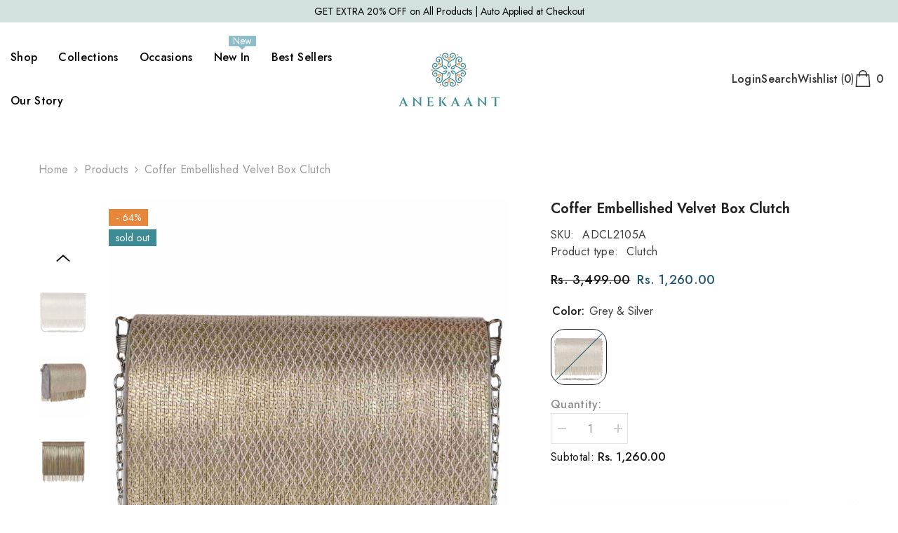

--- FILE ---
content_type: text/html; charset=utf-8
request_url: https://www.anekaant.com/products/adcl2105a
body_size: 69493
content:
<!doctype html><html class="no-js" lang="en">
    <head>
        <meta charset="utf-8">
        <meta http-equiv="X-UA-Compatible" content="IE=edge">
        <meta name="viewport" content="width=device-width,initial-scale=1">
        <meta name="theme-color" content="">
        <link rel="canonical" href="https://www.anekaant.com/products/adcl2105a" canonical-shop-url="https://www.anekaant.com/"><link rel="shortcut icon" href="//www.anekaant.com/cdn/shop/files/Logo_T.2_64x64_2a636258-3ccc-407c-9fd7-c62b98060ca6_32x32.png?v=1642831289" type="image/png"><link rel="preconnect" href="https://cdn.shopify.com" crossorigin>
        <title>Anekaant Grey &amp; Silver Coffer Embellished Velvet box Clutch </title><meta name="description" content="This designer Velvet Box Clutch with fringed embellished work has one main compartment with clasp closure and a detachable metal chain. Pair it with your evening dress and be a show stopper. Can also be used as a sling bag.">

<meta property="og:site_name" content="Anekaant">
<meta property="og:url" content="https://www.anekaant.com/products/adcl2105a">
<meta property="og:title" content="Anekaant Grey &amp; Silver Coffer Embellished Velvet box Clutch">
<meta property="og:type" content="product">
<meta property="og:description" content="This designer Velvet Box Clutch with fringed embellished work has one main compartment with clasp closure and a detachable metal chain. Pair it with your evening dress and be a show stopper. Can also be used as a sling bag."><meta property="og:image" content="http://www.anekaant.com/cdn/shop/products/ADCL2105A_1.jpg?v=1753099522">
  <meta property="og:image:secure_url" content="https://www.anekaant.com/cdn/shop/products/ADCL2105A_1.jpg?v=1753099522">
  <meta property="og:image:width" content="1501">
  <meta property="og:image:height" content="2000"><meta property="og:price:amount" content="1,260.00">
  <meta property="og:price:currency" content="INR"><meta name="twitter:card" content="summary_large_image">
<meta name="twitter:title" content="Anekaant Grey &amp; Silver Coffer Embellished Velvet box Clutch">
<meta name="twitter:description" content="This designer Velvet Box Clutch with fringed embellished work has one main compartment with clasp closure and a detachable metal chain. Pair it with your evening dress and be a show stopper. Can also be used as a sling bag.">

        <script>window.performance && window.performance.mark && window.performance.mark('shopify.content_for_header.start');</script><meta name="facebook-domain-verification" content="oampe9m4swmq6spdmw8i259538808d">
<meta name="google-site-verification" content="LFTOiycFvn2qMuKl275viMHUbSGV1HR7hfr6pfMOYfY">
<meta name="facebook-domain-verification" content="377wpcljf2uply1657ij24lhv1aqad">
<meta id="shopify-digital-wallet" name="shopify-digital-wallet" content="/52616757429/digital_wallets/dialog">
<link rel="alternate" type="application/json+oembed" href="https://www.anekaant.com/products/adcl2105a.oembed">
<script async="async" src="/checkouts/internal/preloads.js?locale=en-IN"></script>
<script id="shopify-features" type="application/json">{"accessToken":"b3faa8b8bf36e334bd99eb6d2b6bada6","betas":["rich-media-storefront-analytics"],"domain":"www.anekaant.com","predictiveSearch":true,"shopId":52616757429,"locale":"en"}</script>
<script>var Shopify = Shopify || {};
Shopify.shop = "anekaant.myshopify.com";
Shopify.locale = "en";
Shopify.currency = {"active":"INR","rate":"1.0"};
Shopify.country = "IN";
Shopify.theme = {"name":"ella-6-7-4-Working 20250610","id":145725358261,"schema_name":"Ella","schema_version":"6.7.4","theme_store_id":null,"role":"main"};
Shopify.theme.handle = "null";
Shopify.theme.style = {"id":null,"handle":null};
Shopify.cdnHost = "www.anekaant.com/cdn";
Shopify.routes = Shopify.routes || {};
Shopify.routes.root = "/";</script>
<script type="module">!function(o){(o.Shopify=o.Shopify||{}).modules=!0}(window);</script>
<script>!function(o){function n(){var o=[];function n(){o.push(Array.prototype.slice.apply(arguments))}return n.q=o,n}var t=o.Shopify=o.Shopify||{};t.loadFeatures=n(),t.autoloadFeatures=n()}(window);</script>
<script id="shop-js-analytics" type="application/json">{"pageType":"product"}</script>
<script defer="defer" async type="module" src="//www.anekaant.com/cdn/shopifycloud/shop-js/modules/v2/client.init-shop-cart-sync_BT-GjEfc.en.esm.js"></script>
<script defer="defer" async type="module" src="//www.anekaant.com/cdn/shopifycloud/shop-js/modules/v2/chunk.common_D58fp_Oc.esm.js"></script>
<script defer="defer" async type="module" src="//www.anekaant.com/cdn/shopifycloud/shop-js/modules/v2/chunk.modal_xMitdFEc.esm.js"></script>
<script type="module">
  await import("//www.anekaant.com/cdn/shopifycloud/shop-js/modules/v2/client.init-shop-cart-sync_BT-GjEfc.en.esm.js");
await import("//www.anekaant.com/cdn/shopifycloud/shop-js/modules/v2/chunk.common_D58fp_Oc.esm.js");
await import("//www.anekaant.com/cdn/shopifycloud/shop-js/modules/v2/chunk.modal_xMitdFEc.esm.js");

  window.Shopify.SignInWithShop?.initShopCartSync?.({"fedCMEnabled":true,"windoidEnabled":true});

</script>
<script>(function() {
  var isLoaded = false;
  function asyncLoad() {
    if (isLoaded) return;
    isLoaded = true;
    var urls = ["https:\/\/chimpstatic.com\/mcjs-connected\/js\/users\/c6f034767e220d430ed39aa04\/b79aa2dd2c2b88fbd8c934873.js?shop=anekaant.myshopify.com","https:\/\/cdn.nfcube.com\/instafeed-11cc41d042dc505ee3fda2f01f72c093.js?shop=anekaant.myshopify.com","https:\/\/convert.shipway.com\/dashboard\/js\/shpwidget.js?shop=anekaant.myshopify.com"];
    for (var i = 0; i < urls.length; i++) {
      var s = document.createElement('script');
      s.type = 'text/javascript';
      s.async = true;
      s.src = urls[i];
      var x = document.getElementsByTagName('script')[0];
      x.parentNode.insertBefore(s, x);
    }
  };
  if(window.attachEvent) {
    window.attachEvent('onload', asyncLoad);
  } else {
    window.addEventListener('load', asyncLoad, false);
  }
})();</script>
<script id="__st">var __st={"a":52616757429,"offset":19800,"reqid":"235770ce-ec98-44a2-b327-ecc032731beb-1769116391","pageurl":"www.anekaant.com\/products\/adcl2105a","u":"1d044093c088","p":"product","rtyp":"product","rid":7198361321653};</script>
<script>window.ShopifyPaypalV4VisibilityTracking = true;</script>
<script id="captcha-bootstrap">!function(){'use strict';const t='contact',e='account',n='new_comment',o=[[t,t],['blogs',n],['comments',n],[t,'customer']],c=[[e,'customer_login'],[e,'guest_login'],[e,'recover_customer_password'],[e,'create_customer']],r=t=>t.map((([t,e])=>`form[action*='/${t}']:not([data-nocaptcha='true']) input[name='form_type'][value='${e}']`)).join(','),a=t=>()=>t?[...document.querySelectorAll(t)].map((t=>t.form)):[];function s(){const t=[...o],e=r(t);return a(e)}const i='password',u='form_key',d=['recaptcha-v3-token','g-recaptcha-response','h-captcha-response',i],f=()=>{try{return window.sessionStorage}catch{return}},m='__shopify_v',_=t=>t.elements[u];function p(t,e,n=!1){try{const o=window.sessionStorage,c=JSON.parse(o.getItem(e)),{data:r}=function(t){const{data:e,action:n}=t;return t[m]||n?{data:e,action:n}:{data:t,action:n}}(c);for(const[e,n]of Object.entries(r))t.elements[e]&&(t.elements[e].value=n);n&&o.removeItem(e)}catch(o){console.error('form repopulation failed',{error:o})}}const l='form_type',E='cptcha';function T(t){t.dataset[E]=!0}const w=window,h=w.document,L='Shopify',v='ce_forms',y='captcha';let A=!1;((t,e)=>{const n=(g='f06e6c50-85a8-45c8-87d0-21a2b65856fe',I='https://cdn.shopify.com/shopifycloud/storefront-forms-hcaptcha/ce_storefront_forms_captcha_hcaptcha.v1.5.2.iife.js',D={infoText:'Protected by hCaptcha',privacyText:'Privacy',termsText:'Terms'},(t,e,n)=>{const o=w[L][v],c=o.bindForm;if(c)return c(t,g,e,D).then(n);var r;o.q.push([[t,g,e,D],n]),r=I,A||(h.body.append(Object.assign(h.createElement('script'),{id:'captcha-provider',async:!0,src:r})),A=!0)});var g,I,D;w[L]=w[L]||{},w[L][v]=w[L][v]||{},w[L][v].q=[],w[L][y]=w[L][y]||{},w[L][y].protect=function(t,e){n(t,void 0,e),T(t)},Object.freeze(w[L][y]),function(t,e,n,w,h,L){const[v,y,A,g]=function(t,e,n){const i=e?o:[],u=t?c:[],d=[...i,...u],f=r(d),m=r(i),_=r(d.filter((([t,e])=>n.includes(e))));return[a(f),a(m),a(_),s()]}(w,h,L),I=t=>{const e=t.target;return e instanceof HTMLFormElement?e:e&&e.form},D=t=>v().includes(t);t.addEventListener('submit',(t=>{const e=I(t);if(!e)return;const n=D(e)&&!e.dataset.hcaptchaBound&&!e.dataset.recaptchaBound,o=_(e),c=g().includes(e)&&(!o||!o.value);(n||c)&&t.preventDefault(),c&&!n&&(function(t){try{if(!f())return;!function(t){const e=f();if(!e)return;const n=_(t);if(!n)return;const o=n.value;o&&e.removeItem(o)}(t);const e=Array.from(Array(32),(()=>Math.random().toString(36)[2])).join('');!function(t,e){_(t)||t.append(Object.assign(document.createElement('input'),{type:'hidden',name:u})),t.elements[u].value=e}(t,e),function(t,e){const n=f();if(!n)return;const o=[...t.querySelectorAll(`input[type='${i}']`)].map((({name:t})=>t)),c=[...d,...o],r={};for(const[a,s]of new FormData(t).entries())c.includes(a)||(r[a]=s);n.setItem(e,JSON.stringify({[m]:1,action:t.action,data:r}))}(t,e)}catch(e){console.error('failed to persist form',e)}}(e),e.submit())}));const S=(t,e)=>{t&&!t.dataset[E]&&(n(t,e.some((e=>e===t))),T(t))};for(const o of['focusin','change'])t.addEventListener(o,(t=>{const e=I(t);D(e)&&S(e,y())}));const B=e.get('form_key'),M=e.get(l),P=B&&M;t.addEventListener('DOMContentLoaded',(()=>{const t=y();if(P)for(const e of t)e.elements[l].value===M&&p(e,B);[...new Set([...A(),...v().filter((t=>'true'===t.dataset.shopifyCaptcha))])].forEach((e=>S(e,t)))}))}(h,new URLSearchParams(w.location.search),n,t,e,['guest_login'])})(!0,!0)}();</script>
<script integrity="sha256-4kQ18oKyAcykRKYeNunJcIwy7WH5gtpwJnB7kiuLZ1E=" data-source-attribution="shopify.loadfeatures" defer="defer" src="//www.anekaant.com/cdn/shopifycloud/storefront/assets/storefront/load_feature-a0a9edcb.js" crossorigin="anonymous"></script>
<script data-source-attribution="shopify.dynamic_checkout.dynamic.init">var Shopify=Shopify||{};Shopify.PaymentButton=Shopify.PaymentButton||{isStorefrontPortableWallets:!0,init:function(){window.Shopify.PaymentButton.init=function(){};var t=document.createElement("script");t.src="https://www.anekaant.com/cdn/shopifycloud/portable-wallets/latest/portable-wallets.en.js",t.type="module",document.head.appendChild(t)}};
</script>
<script data-source-attribution="shopify.dynamic_checkout.buyer_consent">
  function portableWalletsHideBuyerConsent(e){var t=document.getElementById("shopify-buyer-consent"),n=document.getElementById("shopify-subscription-policy-button");t&&n&&(t.classList.add("hidden"),t.setAttribute("aria-hidden","true"),n.removeEventListener("click",e))}function portableWalletsShowBuyerConsent(e){var t=document.getElementById("shopify-buyer-consent"),n=document.getElementById("shopify-subscription-policy-button");t&&n&&(t.classList.remove("hidden"),t.removeAttribute("aria-hidden"),n.addEventListener("click",e))}window.Shopify?.PaymentButton&&(window.Shopify.PaymentButton.hideBuyerConsent=portableWalletsHideBuyerConsent,window.Shopify.PaymentButton.showBuyerConsent=portableWalletsShowBuyerConsent);
</script>
<script>
  function portableWalletsCleanup(e){e&&e.src&&console.error("Failed to load portable wallets script "+e.src);var t=document.querySelectorAll("shopify-accelerated-checkout .shopify-payment-button__skeleton, shopify-accelerated-checkout-cart .wallet-cart-button__skeleton"),e=document.getElementById("shopify-buyer-consent");for(let e=0;e<t.length;e++)t[e].remove();e&&e.remove()}function portableWalletsNotLoadedAsModule(e){e instanceof ErrorEvent&&"string"==typeof e.message&&e.message.includes("import.meta")&&"string"==typeof e.filename&&e.filename.includes("portable-wallets")&&(window.removeEventListener("error",portableWalletsNotLoadedAsModule),window.Shopify.PaymentButton.failedToLoad=e,"loading"===document.readyState?document.addEventListener("DOMContentLoaded",window.Shopify.PaymentButton.init):window.Shopify.PaymentButton.init())}window.addEventListener("error",portableWalletsNotLoadedAsModule);
</script>

<script type="module" src="https://www.anekaant.com/cdn/shopifycloud/portable-wallets/latest/portable-wallets.en.js" onError="portableWalletsCleanup(this)" crossorigin="anonymous"></script>
<script nomodule>
  document.addEventListener("DOMContentLoaded", portableWalletsCleanup);
</script>

<link id="shopify-accelerated-checkout-styles" rel="stylesheet" media="screen" href="https://www.anekaant.com/cdn/shopifycloud/portable-wallets/latest/accelerated-checkout-backwards-compat.css" crossorigin="anonymous">
<style id="shopify-accelerated-checkout-cart">
        #shopify-buyer-consent {
  margin-top: 1em;
  display: inline-block;
  width: 100%;
}

#shopify-buyer-consent.hidden {
  display: none;
}

#shopify-subscription-policy-button {
  background: none;
  border: none;
  padding: 0;
  text-decoration: underline;
  font-size: inherit;
  cursor: pointer;
}

#shopify-subscription-policy-button::before {
  box-shadow: none;
}

      </style>
<script id="sections-script" data-sections="header-navigation-full-elements,header-mobile" defer="defer" src="//www.anekaant.com/cdn/shop/t/13/compiled_assets/scripts.js?v=6041"></script>
<script>window.performance && window.performance.mark && window.performance.mark('shopify.content_for_header.end');</script>
        <style>@import url('https://fonts.googleapis.com/css?family=Jost:300,300i,400,400i,500,500i,600,600i,700,700i,800,800i&display=swap');
                :root {
        --font-family-1: Jost;
        --font-family-2: Jost;

        /* Settings Body */--font-body-family: Jost;--font-body-size: 16px;--font-body-weight: 400;--body-line-height: 16px;--body-letter-spacing: 0.02em;

        /* Settings Heading */--font-heading-family: Jost;--font-heading-size: 24px;--font-heading-weight: 700;--font-heading-style: normal;--heading-line-height: 34px;--heading-letter-spacing: 0.02em;--heading-text-transform: none;--heading-border-height: 1px;

        /* Menu Lv1 */--font-menu-lv1-family: Jost;--font-menu-lv1-size: 16px;--font-menu-lv1-weight: 500;--menu-lv1-line-height: 24px;--menu-lv1-letter-spacing: 0.02em;--menu-lv1-text-transform: capitalize;

        /* Menu Lv2 */--font-menu-lv2-family: Jost;--font-menu-lv2-size: 16px;--font-menu-lv2-weight: 400;--menu-lv2-line-height: 24px;--menu-lv2-letter-spacing: 0.02em;--menu-lv2-text-transform: capitalize;

        /* Menu Lv3 */--font-menu-lv3-family: Jost;--font-menu-lv3-size: 16px;--font-menu-lv3-weight: 400;--menu-lv3-line-height: 24px;--menu-lv3-letter-spacing: 0.02em;--menu-lv3-text-transform: capitalize;

        /* Mega Menu Lv2 */--font-mega-menu-lv2-family: Jost;--font-mega-menu-lv2-size: 16px;--font-mega-menu-lv2-weight: 500;--font-mega-menu-lv2-style: normal;--mega-menu-lv2-line-height: 22px;--mega-menu-lv2-letter-spacing: 0.02em;--mega-menu-lv2-text-transform: capitalize;

        /* Mega Menu Lv3 */--font-mega-menu-lv3-family: Jost;--font-mega-menu-lv3-size: 16px;--font-mega-menu-lv3-weight: 400;--mega-menu-lv3-line-height: 24px;--mega-menu-lv3-letter-spacing: 0.02em;--mega-menu-lv3-text-transform: capitalize;

        /* Product Card Title */--product-title-font: Jost;--product-title-font-size : 16px;--product-title-font-weight : 500;--product-title-line-height: 28px;--product-title-letter-spacing: 0.02em;--product-title-line-text : 2;--product-title-text-transform : capitalize;--product-title-margin-bottom: 3px;

        /* Product Card Vendor */--product-vendor-font: Jost;--product-vendor-font-size : 13px;--product-vendor-font-weight : 400;--product-vendor-font-style : normal;--product-vendor-line-height: 20px;--product-vendor-letter-spacing: 0.02em;--product-vendor-text-transform : uppercase;--product-vendor-margin-bottom: 3px;--product-vendor-margin-top: 0px;

        /* Product Card Price */--product-price-font: Jost;--product-price-font-size : 16px;--product-price-font-weight : 500;--product-price-line-height: 22px;--product-price-letter-spacing: 0.02em;--product-price-margin-top: 4px;--product-price-margin-bottom: 8px;

        /* Product Card Badge */--badge-font: Jost;--badge-font-size : 14px;--badge-font-weight : 400;--badge-text-transform : lowercase;--badge-letter-spacing: 0.02em;--badge-line-height: 20px;--badge-border-radius: 0px;--badge-padding-top: 2px;--badge-padding-bottom: 2px;--badge-padding-left-right: 10px;--badge-postion-top: 15px;--badge-postion-left-right: 0px;

        /* Product Quickview */
        --product-quickview-font-size : 13px; --product-quickview-line-height: 22px; --product-quickview-border-radius: 3px; --product-quickview-padding-top: 2px; --product-quickview-padding-bottom: 2px; --product-quickview-padding-left-right: 19px; --product-quickview-sold-out-product: #e95144;--product-quickview-box-shadow: 0 1px 3px #0003;/* Blog Card Tile */--blog-title-font: Jost;--blog-title-font-size : 20px; --blog-title-font-weight : 500; --blog-title-line-height: 26px; --blog-title-letter-spacing: 0.02em; --blog-title-text-transform : capitalize;

        /* Blog Card Info (Date, Author) */--blog-info-font: Jost;--blog-info-font-size : 16px; --blog-info-font-weight : 400; --blog-info-line-height: 24px; --blog-info-letter-spacing: 0.02em; --blog-info-text-transform : none;

        /* Button 1 */--btn-1-font-family: Jost;--btn-1-font-size: 16px; --btn-1-font-weight: 400; --btn-1-text-transform: capitalize; --btn-1-line-height: 26px; --btn-1-letter-spacing: 0.02em; --btn-1-text-align: center; --btn-1-border-radius: 0px; --btn-1-border-width: 1px; --btn-1-border-style: solid; --btn-1-padding-top: 10px; --btn-1-padding-bottom: 11px; --btn-1-horizontal-length: 0px; --btn-1-vertical-length: 0px; --btn-1-blur-radius: 0px; --btn-1-spread: 0px;
        --btn-1-inset: ;/* Button 2 */--btn-2-font-family: Jost;--btn-2-font-size: 16px; --btn-2-font-weight: 400; --btn-2-text-transform: capitalize; --btn-2-line-height: 26px; --btn-2-letter-spacing: 0.02em; --btn-2-text-align: center; --btn-2-border-radius: 0px; --btn-2-border-width: 1px; --btn-2-border-style: solid; --btn-2-padding-top: 13px; --btn-2-padding-bottom: 13px; --btn-2-horizontal-length: 0px; --btn-2-vertical-length: 0px; --btn-2-blur-radius: 0px; --btn-2-spread: 0px;
        --btn-2-inset: ;/* Button 3 */--btn-3-font-family: Jost;--btn-3-font-size: 16px; --btn-3-font-weight: 400; --btn-3-text-transform: capitalize; --btn-3-line-height: 26px; --btn-3-letter-spacing: 0.02em; --btn-3-text-align: center; --btn-3-border-radius: 0px; --btn-3-border-width: 1px; --btn-3-border-style: solid; --btn-3-padding-top: 12px; --btn-3-padding-bottom: 12px; --btn-3-horizontal-length: 0px; --btn-3-vertical-length: 0px; --btn-3-blur-radius: 0px; --btn-3-spread: 0px;
        --btn-3-inset: ;/* Footer Heading */--footer-heading-font-family: Jost;--footer-heading-font-size : 18px; --footer-heading-font-weight : 500; --footer-heading-line-height : 24px; --footer-heading-letter-spacing : 0; --footer-heading-text-transform : capitalize;

        /* Footer Link */--footer-link-font-family: Jost;--footer-link-font-size : 16px; --footer-link-font-weight : ; --footer-link-line-height : 34px; --footer-link-letter-spacing : 0; --footer-link-text-transform : capitalize;

        /* Page Title */--font-page-title-family: Jost;--font-page-title-size: 24px; --font-page-title-weight: 700; --font-page-title-style: normal; --page-title-line-height: 20px; --page-title-letter-spacing: .02em; --page-title-text-transform: uppercase;

        /* Font Product Tab Title */
        --font-tab-type-1: Jost; --font-tab-type-2: Jost;

        /* Text Size */
        --text-size-font-size : 12px; --text-size-font-weight : 400; --text-size-line-height : 22px; --text-size-letter-spacing : 0; --text-size-text-transform : uppercase; --text-size-color : #787878;

        /* Font Weight */
        --font-weight-normal: 400; --font-weight-medium: 500; --font-weight-semibold: 600; --font-weight-bold: 700; --font-weight-bolder: 800; --font-weight-black: 900;

        /* Radio Button */
        --form-label-checkbox-before-bg: #fff; --form-label-checkbox-before-border: #cecece; --form-label-checkbox-before-bg-checked: #000;

        /* Conatiner */
        --body-custom-width-container: 1800px;

        /* Layout Boxed */
        --color-background-layout-boxed: rgba(0,0,0,0);/* Arrow */
        --position-horizontal-slick-arrow: 75px;

        /* General Color*/
        --color-text: #191919; --color-text2: #969696; --color-global: #232323; --color-white: #FFFFFF; --color-grey: #787878; --color-black: #202020; --color-base-text-rgb: 25, 25, 25; --color-base-text2-rgb: 150, 150, 150; --color-background: #ffffff; --color-background-rgb: 255, 255, 255; --color-background-overylay: rgba(255, 255, 255, 0.9); --color-base-accent-text: ; --color-base-accent-1: ; --color-base-accent-2: ; --color-link: #232323; --color-link-hover: #232323; --color-error: #D93333; --color-error-bg: #FCEEEE; --color-success: #5A5A5A; --color-success-bg: #DFF0D8; --color-info: #202020; --color-info-bg: #FFF2DD; --color-link-underline: rgba(35, 35, 35, 0.5); --color-breadcrumb: #999999; --colors-breadcrumb-hover: #232323;--colors-breadcrumb-active: #999999; --border-global: #e6e6e6; --bg-global: #fafafa; --bg-planceholder: #fafafa; --color-warning: #fff; --bg-warning: #e0b252; --color-background-10 : #e8e8e8; --color-background-20 : #d1d1d1; --color-background-30 : #bababa; --color-background-50 : #8c8c8c; --color-background-global : #919191;

        /* Arrow Color */
        --arrow-color: #000000; --arrow-background-color: #ffffff; --arrow-border-color: #ffffff;--arrow-color-hover: #000000;--arrow-background-color-hover: #f3f3f3;--arrow-border-color-hover: #f3f3f3;--arrow-width: 50px;--arrow-height: 50px;--arrow-size: 55px;--arrow-size-icon: 22px;--arrow-border-radius: 0%;--arrow-border-width: 1px;--arrow-width-half: -25px;

        /* Pagination Color */
        --pagination-item-color: #3c3c3c; --pagination-item-color-active: #3c3c3c; --pagination-item-bg-color: #fff;--pagination-item-bg-color-active: #fff;--pagination-item-border-color: #fff;--pagination-item-border-color-active: #3c3c3c;--pagination-arrow-color: #3c3c3c;--pagination-arrow-color-active: #3c3c3c;--pagination-arrow-bg-color: #fff;--pagination-arrow-bg-color-active: #fff;--pagination-arrow-border-color: #fff;--pagination-arrow-border-color-active: #fff;

        /* Dots Color */
        --dots-color: rgba(0,0,0,0);--dots-border-color: #000000;--dots-color-active: #000000;--dots-border-color-active: #000000;--dots-style2-background-opacity: #00000020;--dots-width: 12px;--dots-height: 12px;

        /* Button Color */
        --btn-1-color: #ffffff;--btn-1-bg: #2a6876;--btn-1-border: #2a6876;--btn-1-color-hover: #000000;--btn-1-bg-hover: #ffffff;--btn-1-border-hover: #000000;
        --btn-2-color: #000000;--btn-2-bg: #ffffff;--btn-2-border: #000000;--btn-2-color-hover: #ffffff;--btn-2-bg-hover: #2a6876;--btn-2-border-hover: #2a6876;
        --btn-3-color: #FFFFFF;--btn-3-bg: #e9514b;--btn-3-border: #e9514b;--btn-3-color-hover: #ffffff;--btn-3-bg-hover: #e9514b;--btn-3-border-hover: #e9514b;
        --anchor-transition: all ease .3s;--bg-white: #ffffff;--bg-black: #000000;--bg-grey: #808080;--icon: var(--color-text);--text-cart: #3c3c3c;--duration-short: 100ms;--duration-default: 350ms;--duration-long: 500ms;--form-input-bg: #ffffff;--form-input-border: #c7c7c7;--form-input-color: #191919;--form-input-placeholder: #787878;--form-label: #191919;

        --new-badge-color: #191919;--new-badge-bg: #ffffff;--sale-badge-color: #ffffff;--sale-badge-bg: #e6873c;--sold-out-badge-color: #ffffff;--sold-out-badge-bg: #3d8c95;--custom-badge-color: #ffffff;--custom-badge-bg: #ea8f49;--bundle-badge-color: #ffffff;--bundle-badge-bg: #191919;
        
        --product-title-color : #191919;--product-title-color-hover : #2a6876;--product-vendor-color : #787878;--product-price-color : #787878;--product-sale-price-color : #225675;--product-compare-price-color : #787878;--product-countdown-color : #c12e48;--product-countdown-bg-color : #ffffff;

        --product-swatch-border : #cbcbcb;--product-swatch-border-active : #191919;--product-swatch-width : 40px;--product-swatch-height : 40px;--product-swatch-border-radius : 0px;--product-swatch-color-width : 80px;--product-swatch-color-height : 80px;--product-swatch-color-border-radius : 20px;

        --product-wishlist-color : #191919;--product-wishlist-bg : #fff;--product-wishlist-border : transparent;--product-wishlist-color-added : #191919;--product-wishlist-bg-added : #fbdee3;--product-wishlist-border-added : transparent;--product-compare-color : #191919;--product-compare-bg : #FFFFFF;--product-compare-color-added : #D12442; --product-compare-bg-added : #FFFFFF; --product-hot-stock-text-color : #d62828; --product-quick-view-color : #0b0335; --product-cart-image-fit : contain; --product-title-variant-font-size: 20px;--product-quick-view-bg : #ffffff;--product-quick-view-bg-above-button: rgba(255, 255, 255, 0.7);--product-quick-view-color-hover : #0b0335;--product-quick-view-bg-hover : #ffffff;--product-action-color : #ffffff;--product-action-bg : #3d8c95;--product-action-border : #3d8c95;--product-action-color-hover : #2d2d2d;--product-action-bg-hover : #ffffff;--product-action-border-hover : #2d2d2d;

        /* Multilevel Category Filter */
        --color-label-multiLevel-categories: #232323;--bg-label-multiLevel-categories: #fff;--color-button-multiLevel-categories: #fff;--bg-button-multiLevel-categories: #ff8b21;--border-button-multiLevel-categories: #ff736b;--hover-color-button-multiLevel-categories: #fff;--hover-bg-button-multiLevel-categories: #ff8b21;--w-product-swatch-custom: 40px;--h-product-swatch-custom: 40px;--w-product-swatch-custom-mb: 20px;--h-product-swatch-custom-mb: 20px;--font-size-product-swatch-more: 14px;--swatch-border : #cbcbcb;--swatch-border-active : #232323;

        --variant-size: #191919;--variant-size-border: #e7e7e7;--variant-size-bg: #ffffff;--variant-size-hover: #ffffff;--variant-size-border-hover: #191919;--variant-size-bg-hover: #191919;--variant-bg : #ffffff; --variant-color : #232323; --variant-bg-active : #ffffff; --variant-color-active : #232323;

        --fontsize-text-social: 12px;
        --page-content-distance: 64px;--sidebar-content-distance: 40px;--button-transition-ease: cubic-bezier(.25,.46,.45,.94);

        /* Loading Spinner Color */
        --spinner-top-color: #fc0; --spinner-right-color: #4dd4c6; --spinner-bottom-color: #f00; --spinner-left-color: #f6f6f6;

        /* Product Card Marquee */
        --product-marquee-background-color: ;--product-marquee-text-color: #FFFFFF;--product-marquee-text-size: 14px;--product-marquee-text-mobile-size: 14px;--product-marquee-text-weight: 400;--product-marquee-text-transform: none;--product-marquee-text-style: italic;--product-marquee-speed: ; --product-marquee-line-height: calc(var(--product-marquee-text-mobile-size) * 1.5);
    }
</style>
        <link href="//www.anekaant.com/cdn/shop/t/13/assets/base.css?v=129837406679264001561749192561" rel="stylesheet" type="text/css" media="all" /><link href="//www.anekaant.com/cdn/shop/t/13/assets/fade-up-animation.css?v=148448505227430981271749192562" rel="stylesheet" type="text/css" media="all" /><link href="//www.anekaant.com/cdn/shop/t/13/assets/animated.css?v=91884483947907798981749192561" rel="stylesheet" type="text/css" media="all" />
<link href="//www.anekaant.com/cdn/shop/t/13/assets/component-card.css?v=145853847905210236011749192561" rel="stylesheet" type="text/css" media="all" />
<link href="//www.anekaant.com/cdn/shop/t/13/assets/component-loading-overlay.css?v=26723411978098876071749192562" rel="stylesheet" type="text/css" media="all" />
<link href="//www.anekaant.com/cdn/shop/t/13/assets/component-loading-banner.css?v=8531665849562364421749192562" rel="stylesheet" type="text/css" media="all" />
<link href="//www.anekaant.com/cdn/shop/t/13/assets/component-quick-cart.css?v=56678033339809810831749192562" rel="stylesheet" type="text/css" media="all" />
<link rel="stylesheet" href="//www.anekaant.com/cdn/shop/t/13/assets/vendor.css?v=164616260963476715651749192563" media="print" onload="this.media='all'">
<noscript><link href="//www.anekaant.com/cdn/shop/t/13/assets/vendor.css?v=164616260963476715651749192563" rel="stylesheet" type="text/css" media="all" /></noscript>


	<link href="//www.anekaant.com/cdn/shop/t/13/assets/component-card-07.css?v=178837112992585608781749192561" rel="stylesheet" type="text/css" media="all" />


<link href="//www.anekaant.com/cdn/shop/t/13/assets/component-predictive-search.css?v=173460233946013614451749192562" rel="stylesheet" type="text/css" media="all" /><link rel="stylesheet" href="//www.anekaant.com/cdn/shop/t/13/assets/component-newsletter.css?v=32769400226949518191749192562" media="print" onload="this.media='all'">
<link rel="stylesheet" href="//www.anekaant.com/cdn/shop/t/13/assets/component-slider.css?v=18320497342874123791749192562" media="print" onload="this.media='all'">
<link rel="stylesheet" href="//www.anekaant.com/cdn/shop/t/13/assets/component-list-social.css?v=160160302884525886651749192562" media="print" onload="this.media='all'"><noscript><link href="//www.anekaant.com/cdn/shop/t/13/assets/component-newsletter.css?v=32769400226949518191749192562" rel="stylesheet" type="text/css" media="all" /></noscript>
<noscript><link href="//www.anekaant.com/cdn/shop/t/13/assets/component-slider.css?v=18320497342874123791749192562" rel="stylesheet" type="text/css" media="all" /></noscript>
<noscript><link href="//www.anekaant.com/cdn/shop/t/13/assets/component-list-social.css?v=160160302884525886651749192562" rel="stylesheet" type="text/css" media="all" /></noscript>

<style type="text/css">
	.nav-title-mobile {display: none;}.list-menu--disclosure{display: none;position: absolute;min-width: 100%;width: 22rem;background-color: var(--bg-white);box-shadow: 0 1px 4px 0 rgb(0 0 0 / 15%);padding: 5px 0 5px 20px;opacity: 0;visibility: visible;pointer-events: none;transition: opacity var(--duration-default) ease, transform var(--duration-default) ease;}.list-menu--disclosure-2{margin-left: calc(100% - 15px);z-index: 2;top: -5px;}.list-menu--disclosure:focus {outline: none;}.list-menu--disclosure.localization-selector {max-height: 18rem;overflow: auto;width: 10rem;padding: 0.5rem;}.js menu-drawer > details > summary::before, .js menu-drawer > details[open]:not(.menu-opening) > summary::before {content: '';position: absolute;cursor: default;width: 100%;height: calc(100vh - 100%);height: calc(var(--viewport-height, 100vh) - (var(--header-bottom-position, 100%)));top: 100%;left: 0;background: var(--color-foreground-50);opacity: 0;visibility: hidden;z-index: 2;transition: opacity var(--duration-default) ease,visibility var(--duration-default) ease;}menu-drawer > details[open] > summary::before {visibility: visible;opacity: 1;}.menu-drawer {position: absolute;transform: translateX(-100%);visibility: hidden;z-index: 3;left: 0;top: 100%;width: 100%;max-width: calc(100vw - 4rem);padding: 0;border: 0.1rem solid var(--color-background-10);border-left: 0;border-bottom: 0;background-color: var(--bg-white);overflow-x: hidden;}.js .menu-drawer {height: calc(100vh - 100%);height: calc(var(--viewport-height, 100vh) - (var(--header-bottom-position, 100%)));}.js details[open] > .menu-drawer, .js details[open] > .menu-drawer__submenu {transition: transform var(--duration-default) ease, visibility var(--duration-default) ease;}.no-js details[open] > .menu-drawer, .js details[open].menu-opening > .menu-drawer, details[open].menu-opening > .menu-drawer__submenu {transform: translateX(0);visibility: visible;}@media screen and (min-width: 750px) {.menu-drawer {width: 40rem;}.no-js .menu-drawer {height: auto;}}.menu-drawer__inner-container {position: relative;height: 100%;}.menu-drawer__navigation-container {display: grid;grid-template-rows: 1fr auto;align-content: space-between;overflow-y: auto;height: 100%;}.menu-drawer__navigation {padding: 0 0 5.6rem 0;}.menu-drawer__inner-submenu {height: 100%;overflow-x: hidden;overflow-y: auto;}.no-js .menu-drawer__navigation {padding: 0;}.js .menu-drawer__menu li {width: 100%;border-bottom: 1px solid #e6e6e6;overflow: hidden;}.menu-drawer__menu-item{line-height: var(--body-line-height);letter-spacing: var(--body-letter-spacing);padding: 10px 20px 10px 15px;cursor: pointer;display: flex;align-items: center;justify-content: space-between;}.menu-drawer__menu-item .label{display: inline-block;vertical-align: middle;font-size: calc(var(--font-body-size) - 4px);font-weight: var(--font-weight-normal);letter-spacing: var(--body-letter-spacing);height: 20px;line-height: 20px;margin: 0 0 0 10px;padding: 0 5px;text-transform: uppercase;text-align: center;position: relative;}.menu-drawer__menu-item .label:before{content: "";position: absolute;border: 5px solid transparent;top: 50%;left: -9px;transform: translateY(-50%);}.menu-drawer__menu-item > .icon{width: 24px;height: 24px;margin: 0 10px 0 0;}.menu-drawer__menu-item > .symbol {position: absolute;right: 20px;top: 50%;transform: translateY(-50%);display: flex;align-items: center;justify-content: center;font-size: 0;pointer-events: none;}.menu-drawer__menu-item > .symbol .icon{width: 14px;height: 14px;opacity: .6;}.menu-mobile-icon .menu-drawer__menu-item{justify-content: flex-start;}.no-js .menu-drawer .menu-drawer__menu-item > .symbol {display: none;}.js .menu-drawer__submenu {position: absolute;top: 0;width: 100%;bottom: 0;left: 0;background-color: var(--bg-white);z-index: 1;transform: translateX(100%);visibility: hidden;}.js .menu-drawer__submenu .menu-drawer__submenu {overflow-y: auto;}.menu-drawer__close-button {display: block;width: 100%;padding: 10px 15px;background-color: transparent;border: none;background: #f6f8f9;position: relative;}.menu-drawer__close-button .symbol{position: absolute;top: auto;left: 20px;width: auto;height: 22px;z-index: 10;display: flex;align-items: center;justify-content: center;font-size: 0;pointer-events: none;}.menu-drawer__close-button .icon {display: inline-block;vertical-align: middle;width: 18px;height: 18px;transform: rotate(180deg);}.menu-drawer__close-button .text{max-width: calc(100% - 50px);white-space: nowrap;overflow: hidden;text-overflow: ellipsis;display: inline-block;vertical-align: top;width: 100%;margin: 0 auto;}.no-js .menu-drawer__close-button {display: none;}.menu-drawer__utility-links {padding: 2rem;}.menu-drawer__account {display: inline-flex;align-items: center;text-decoration: none;padding: 1.2rem;margin-left: -1.2rem;font-size: 1.4rem;}.menu-drawer__account .icon-account {height: 2rem;width: 2rem;margin-right: 1rem;}.menu-drawer .list-social {justify-content: flex-start;margin-left: -1.25rem;margin-top: 2rem;}.menu-drawer .list-social:empty {display: none;}.menu-drawer .list-social__link {padding: 1.3rem 1.25rem;}

	/* Style General */
	.d-block{display: block}.d-inline-block{display: inline-block}.d-flex{display: flex}.d-none {display: none}.d-grid{display: grid}.ver-alg-mid {vertical-align: middle}.ver-alg-top{vertical-align: top}
	.flex-jc-start{justify-content:flex-start}.flex-jc-end{justify-content:flex-end}.flex-jc-center{justify-content:center}.flex-jc-between{justify-content:space-between}.flex-jc-stretch{justify-content:stretch}.flex-align-start{align-items: flex-start}.flex-align-center{align-items: center}.flex-align-end{align-items: flex-end}.flex-align-stretch{align-items:stretch}.flex-wrap{flex-wrap: wrap}.flex-nowrap{flex-wrap: nowrap}.fd-row{flex-direction:row}.fd-row-reverse{flex-direction:row-reverse}.fd-column{flex-direction:column}.fd-column-reverse{flex-direction:column-reverse}.fg-0{flex-grow:0}.fs-0{flex-shrink:0}.gap-15{gap:15px}.gap-30{gap:30px}.gap-col-30{column-gap:30px}
	.p-relative{position:relative}.p-absolute{position:absolute}.p-static{position:static}.p-fixed{position:fixed;}
	.zi-1{z-index:1}.zi-2{z-index:2}.zi-3{z-index:3}.zi-5{z-index:5}.zi-6{z-index:6}.zi-7{z-index:7}.zi-9{z-index:9}.zi-10{z-index:10}.zi-99{z-index:99} .zi-100{z-index:100} .zi-101{z-index:101}
	.top-0{top:0}.top-100{top:100%}.top-auto{top:auto}.left-0{left:0}.left-auto{left:auto}.right-0{right:0}.right-auto{right:auto}.bottom-0{bottom:0}
	.middle-y{top:50%;transform:translateY(-50%)}.middle-x{left:50%;transform:translateX(-50%)}
	.opacity-0{opacity:0}.opacity-1{opacity:1}
	.o-hidden{overflow:hidden}.o-visible{overflow:visible}.o-unset{overflow:unset}.o-x-hidden{overflow-x:hidden}.o-y-auto{overflow-y:auto;}
	.pt-0{padding-top:0}.pt-2{padding-top:2px}.pt-5{padding-top:5px}.pt-10{padding-top:10px}.pt-10-imp{padding-top:10px !important}.pt-12{padding-top:12px}.pt-16{padding-top:16px}.pt-20{padding-top:20px}.pt-24{padding-top:24px}.pt-30{padding-top:30px}.pt-32{padding-top:32px}.pt-36{padding-top:36px}.pt-48{padding-top:48px}.pb-0{padding-bottom:0}.pb-5{padding-bottom:5px}.pb-10{padding-bottom:10px}.pb-10-imp{padding-bottom:10px !important}.pb-12{padding-bottom:12px}.pb-15{padding-bottom:15px}.pb-16{padding-bottom:16px}.pb-18{padding-bottom:18px}.pb-20{padding-bottom:20px}.pb-24{padding-bottom:24px}.pb-32{padding-bottom:32px}.pb-40{padding-bottom:40px}.pb-48{padding-bottom:48px}.pb-50{padding-bottom:50px}.pb-80{padding-bottom:80px}.pb-84{padding-bottom:84px}.pr-0{padding-right:0}.pr-5{padding-right: 5px}.pr-10{padding-right:10px}.pr-20{padding-right:20px}.pr-24{padding-right:24px}.pr-30{padding-right:30px}.pr-36{padding-right:36px}.pr-80{padding-right:80px}.pl-0{padding-left:0}.pl-12{padding-left:12px}.pl-20{padding-left:20px}.pl-24{padding-left:24px}.pl-36{padding-left:36px}.pl-48{padding-left:48px}.pl-52{padding-left:52px}.pl-80{padding-left:80px}.p-zero{padding:0}
	.m-lr-auto{margin:0 auto}.m-zero{margin:0}.ml-auto{margin-left:auto}.ml-0{margin-left:0}.ml-5{margin-left:5px}.ml-15{margin-left:15px}.ml-20{margin-left:20px}.ml-30{margin-left:30px}.mr-auto{margin-right:auto}.mr-0{margin-right:0}.mr-5{margin-right:5px}.mr-10{margin-right:10px}.mr-20{margin-right:20px}.mr-30{margin-right:30px}.mt-0{margin-top: 0}.mt-10{margin-top: 10px}.mt-15{margin-top: 15px}.mt-20{margin-top: 20px}.mt-25{margin-top: 25px}.mt-30{margin-top: 30px}.mt-40{margin-top: 40px}.mt-45{margin-top: 45px}.mb-0{margin-bottom: 0}.mb-5{margin-bottom: 5px}.mb-10{margin-bottom: 10px}.mb-15{margin-bottom: 15px}.mb-18{margin-bottom: 18px}.mb-20{margin-bottom: 20px}.mb-30{margin-bottom: 30px}
	.h-0{height:0}.h-100{height:100%}.h-100v{height:100vh}.h-auto{height:auto}.mah-100{max-height:100%}.mih-15{min-height: 15px}.mih-none{min-height: unset}.lih-15{line-height: 15px}
	.w-50pc{width:50%}.w-100{width:100%}.w-100v{width:100vw}.maw-100{max-width:100%}.maw-300{max-width:300px}.maw-480{max-width: 480px}.maw-780{max-width: 780px}.w-auto{width:auto}.minw-auto{min-width: auto}.min-w-100{min-width: 100px}
	.float-l{float:left}.float-r{float:right}
	.b-zero{border:none}.br-50p{border-radius:50%}.br-zero{border-radius:0}.br-2{border-radius:2px}.bg-none{background: none}
	.stroke-w-0{stroke-width: 0px}.stroke-w-1h{stroke-width: 0.5px}.stroke-w-1{stroke-width: 1px}.stroke-w-3{stroke-width: 3px}.stroke-w-5{stroke-width: 5px}.stroke-w-7 {stroke-width: 7px}.stroke-w-10 {stroke-width: 10px}.stroke-w-12 {stroke-width: 12px}.stroke-w-15 {stroke-width: 15px}.stroke-w-20 {stroke-width: 20px}.stroke-w-25 {stroke-width: 25px}.stroke-w-30{stroke-width: 30px}.stroke-w-32 {stroke-width: 32px}.stroke-w-40 {stroke-width: 40px}
	.w-h-16{width: 16px;height: 16px}.w-h-17{width: 17px;height: 17px}.w-h-18 {width: 18px;height: 18px}.w-h-19{width: 19px;height: 19px}.w-h-20 {width: 20px;height: 20px}.w-h-21{width: 21px;height: 21px}.w-h-22 {width: 22px;height: 22px}.w-h-23{width: 23px;height: 23px}.w-h-24 {width: 24px;height: 24px}.w-h-25 {width: 25px;height: 25px}.w-h-26 {width: 26px;height: 26px}.w-h-27 {width: 27px;height: 27px}.w-h-28 {width: 28px;height: 28px}.w-h-29 {width: 29px;height: 29px}.w-h-30 {width: 30px;height: 30px}.w-h-31 {width: 31px;height: 31px}.w-h-32 {width: 32px;height: 32px}.w-h-33 {width: 33px;height: 33px}.w-h-34 {width: 34px;height: 34px}.w-h-35 {width: 35px;height: 35px}.w-h-36 {width: 36px;height: 36px}.w-h-37 {width: 37px;height: 37px}.w-21{width: 21px}.w-23{width: 23px}.w-24{width: 24px}.w-30{width: 30px}.h-22{height: 22px}.h-23{height: 23px}.h-24{height: 24px}
	.txt-d-none{text-decoration:none}.txt-d-underline{text-decoration:underline}.txt-u-o-1{text-underline-offset: 1px}.txt-u-o-2{text-underline-offset: 2px}.txt-u-o-3{text-underline-offset: 3px}.txt-u-o-4{text-underline-offset: 4px}.txt-u-o-5{text-underline-offset: 5px}.txt-u-o-6{text-underline-offset: 6px}.txt-u-o-8{text-underline-offset: 8px}.txt-u-o-12{text-underline-offset: 12px}.txt-t-up{text-transform:uppercase}.txt-t-cap{text-transform:capitalize}
	.ft-0{font-size: 0}.ft-16{font-size: 16px}.ls-0{letter-spacing: 0}.ls-02{letter-spacing: 0.2em}.ls-05{letter-spacing: 0.5em}.ft-i{font-style: italic}
	.button-effect svg{transition: 0.3s}.button-effect:hover svg{transform: rotate(180deg)}
	.icon-effect:hover svg {transform: scale(1.15)}.icon-effect:hover .icon-search-1 {transform: rotate(-90deg) scale(1.15)}
	.link-effect > span:after, .link-effect > .text__icon:after{content: "";position: absolute;bottom: -2px;left: 0;height: 1px;width: 100%;transform: scaleX(0);transition: transform var(--duration-default) ease-out;transform-origin: right}
	.link-effect > .text__icon:after{ bottom: 0 }
	.link-effect > span:hover:after, .link-effect > .text__icon:hover:after{transform: scaleX(1);transform-origin: left}
	@media (min-width: 1025px){
		.pl-lg-80{padding-left:80px}.pr-lg-80{padding-right:80px}
	}
</style>
        <script src="//www.anekaant.com/cdn/shop/t/13/assets/vendor.js?v=136349610325169103951749192563" type="text/javascript"></script>
<script src="//www.anekaant.com/cdn/shop/t/13/assets/global.js?v=47420480456341463851749192562" type="text/javascript"></script>
<script src="//www.anekaant.com/cdn/shop/t/13/assets/lazysizes.min.js?v=122719776364282065531749192563" type="text/javascript"></script>
<!-- <script src="//www.anekaant.com/cdn/shop/t/13/assets/menu.js?v=49849284315874639661749192563" type="text/javascript"></script> --><script src="//www.anekaant.com/cdn/shop/t/13/assets/predictive-search.js?v=150287457454705182001749192563" defer="defer"></script><script src="//www.anekaant.com/cdn/shop/t/13/assets/animations.js?v=158770008500952988021749192561" defer="defer"></script>

<script>
    window.lazySizesConfig = window.lazySizesConfig || {};
    lazySizesConfig.loadMode = 1;
    window.lazySizesConfig.init = false;
    lazySizes.init();

    window.rtl_slick = false;
    window.mobile_menu = 'default';
    window.iso_code = 'en';
    
        window.money_format = 'Rs. {{amount}}';
    
    window.shop_currency = 'INR';
    window.currencySymbol ="₹";
    window.show_multiple_currencies = false;
    window.routes = {
        root: '',
        cart: '/cart',
        cart_add_url: '/cart/add',
        cart_change_url: '/cart/change',
        cart_update_url: '/cart/update',
        collection_all: '/collections/all',
        predictive_search_url: '/search/suggest',
        search_url: '/search'
    }; 
    window.button_load_more = {
        default: `Show more`,
        loading: `Loading...`,
        view_all: `View all collection`,
        no_more: `No more product`,
        no_more_collection: `No more collection`
    };
    window.after_add_to_cart = {
        type: 'quick_cart',
        message: `is added to your shopping cart.`,
        message_2: `Product added to cart successfully`
    };
    window.variant_image_group_quick_view = false;
    window.quick_view = {
        show: false,
        show_mb: false
    };
    window.quick_shop = {
        show: true,
        see_details: `View full details`,
    };
    window.quick_cart = {
        show: false
    };
    window.cartStrings = {
        error: `There was an error while updating your cart. Please try again.`,
        quantityError: `You can only add [quantity] of this item to your cart.`,
        addProductOutQuantity: `You can only add [maxQuantity] of this product to your cart`,
        addProductOutQuantity2: `The quantity of this product is insufficient.`,
        cartErrorMessage: `Translation missing: en.sections.cart.cart_quantity_error_prefix`,
        soldoutText: `sold out`,
        alreadyText: `all`,
        items: `items`,
        item: `item`,
        item_99: `99+`,
    };
    window.variantStrings = {
        addToCart: `Add to cart`,
        addingToCart: `Adding to cart...`,
        addedToCart: `Added to cart`,
        submit: `Submit`,
        soldOut: `Sold out`,
        unavailable: `Unavailable`,
        soldOut_message: `This variant is sold out!`,
        unavailable_message: `This variant is unavailable!`,
        addToCart_message: `You must select at least one products to add!`,
        select: `Select options`,
        preOrder: `Pre-order`,
        add: `Add`,
        unavailable_with_option: `[value] (unavailable)`,
        hide_variants_unavailable: false
    };
    window.quickOrderListStrings = {
        itemsAdded: `[quantity] items added`,
        itemAdded: `[quantity] item added`,
        itemsRemoved: `[quantity] items removed`,
        itemRemoved: `[quantity] item removed`,
        viewCart: `View cart`,
        each: `/ea`,
        min_error: `This item has a minimum of [min]`,
        max_error: `This item has a maximum of [max]`,
        step_error: `You can only add this item in increments of [step]`,
    };
    window.inventory_text = {
        hotStock: `Hurry up! Only [inventory] left`,
        hotStock2: `Please hurry! Only [inventory] left in stock`,
        warningQuantity: `Maximum quantity: [inventory]`,
        inStock: `In stock`,
        outOfStock: `Out Of Stock`,
        manyInStock: `Many In Stock`,
        show_options: `Show variants`,
        hide_options: `Hide variants`,
        adding : `Adding`,
        thank_you : `Thank you`,
        add_more : `Add more`,
        cart_feedback : `Added`
    };
    
    
        window.notify_me = {
            show: true,
            success: `Thanks! We&#39;ve received your request and will respond shortly when this product/variant becomes available!`,
            error: `Please use a valid email address, such as john@example.com.`,
            button: `Notify me`
        };
    
    window.compare = {
        show: false,
        add: `Add to compare`,
        added: `Added to compare`,
        message: `You must select at least two products to compare!`
    };
    window.wishlist = {
        show: true,
        add: `Add to wishlist`,
        added: `Added to wishlist`,
        empty: `No product is added to your wishlist`,
        continue_shopping: `Continue shopping`
    };
    window.pagination = {
        style: 2,
        next: `Next`,
        prev: `Prev`
    }
    window.countdown = {
        text: `Limited-Time Offers, End in:`,
        day: `D`,
        hour: `H`,
        min: `M`,
        sec: `S`,
        day_2: `Days`,
        hour_2: `Hours`,
        min_2: `Mins`,
        sec_2: `Secs`,
        days: `Days`,
        hours: `Hours`,
        mins: `Mins`,
        secs: `Secs`,
        d: `d`,
        h: `h`,
        m: `m`,
        s: `s`
    };
    window.customer_view = {
        text: `[number] customers are viewing this product`
    };

    
        window.arrows = {
            icon_next: `<button type="button" class="slick-next" aria-label="Next" role="button"><svg role="img" xmlns="http://www.w3.org/2000/svg" viewBox="0 0 24 24"><path d="M 7.75 1.34375 L 6.25 2.65625 L 14.65625 12 L 6.25 21.34375 L 7.75 22.65625 L 16.75 12.65625 L 17.34375 12 L 16.75 11.34375 Z"></path></svg></button>`,
            icon_prev: `<button type="button" class="slick-prev" aria-label="Previous" role="button"><svg role="img" xmlns="http://www.w3.org/2000/svg" viewBox="0 0 24 24"><path d="M 7.75 1.34375 L 6.25 2.65625 L 14.65625 12 L 6.25 21.34375 L 7.75 22.65625 L 16.75 12.65625 L 17.34375 12 L 16.75 11.34375 Z"></path></svg></button>`
        }
    

    window.dynamic_browser_title = {
        show: true,
        text: ''
    };
    
    window.show_more_btn_text = {
        show_more: `Show more`,
        show_less: `Show less`,
        show_all: `Show all`,
    };

    function getCookie(cname) {
        let name = cname + "=";
        let decodedCookie = decodeURIComponent(document.cookie);
        let ca = decodedCookie.split(';');
        for(let i = 0; i <ca.length; i++) {
          let c = ca[i];
          while (c.charAt(0) == ' ') {
            c = c.substring(1);
          }
          if (c.indexOf(name) == 0) {
            return c.substring(name.length, c.length);
          }
        }
        return "";
    }
    
    const cookieAnnouncemenClosed = getCookie('announcement');
    window.announcementClosed = cookieAnnouncemenClosed === 'closed'
</script>

        <script>document.documentElement.className = document.documentElement.className.replace('no-js', 'js');</script><!-- BEGIN app block: shopify://apps/b-s-announcements/blocks/boostandsales_bar/622d5231-2b17-46c2-b570-613654521b45 -->
<script>
  window.boostAndSales_BarConfigs = [{"type":"simple","uuid":"3ddedd50-dc5c-4328-a785-b5dc43a3fad8","design":{"action":{"color":"000000","background":"68D667","couponColor":"FFFFFF","borderRadius":4,"couponBackground":"000000","couponBorderRadius":4},"slider":{"nav":{"color":"000000","background":"FFFFFF","hideBackground":false}},"zIndex":101,"content":{"font":"default","size":17,"color":"FFFFFF","style":[],"sizeMobile":99},"template":"custom","useZIndex":false,"background":{"type":"color","color":"3D8C95","gradient":{"color":["D100D1","0043D0"]},"type_gradient":"linear"}},"target":{"pages":"all","device":"all","countries":"all","pages_custom":{"value":"","condition":"is"},"countries_list":[]},"content":{"simple":{"text":"GET EXTRA 20% OFF on All Products | Auto Applied at Checkout","action":{"code":"PROMO50","link":"","text":"Learn more","type":"none","isCopy":false,"urlNewTab":false}},"slider":[{"text":"SALE 50% OFF","action":{"code":"PROMO50","link":"","text":"Learn more","type":"none","isCopy":false,"urlNewTab":false}},{"text":"NEW COLLECTION","action":{"code":"PROMO50","link":"","text":"Learn more","type":"none","isCopy":false,"urlNewTab":false}}],"animation":{"text":"SALE 50% OFF","action":{"code":"PROMO50","link":"","text":"Learn more","type":"none","isCopy":false,"urlNewTab":false}}},"position":{"fixed":true,"sticky":false,"location":"top"},"schedule":{"type":"interval","hourly":[[1,1,1,1,1,1,1,1,1,1,1,1,1,1,1,1,1,1,1,1,1,1,1,1],[1,1,1,1,1,1,1,1,1,1,1,1,1,1,1,1,1,1,1,1,1,1,1,1],[1,1,1,1,1,1,1,1,1,1,1,1,1,1,1,1,1,1,1,1,1,1,1,1],[1,1,1,1,1,1,1,1,1,1,1,1,1,1,1,1,1,1,1,1,1,1,1,1],[1,1,1,1,1,1,1,1,1,1,1,1,1,1,1,1,1,1,1,1,1,1,1,1],[1,1,1,1,1,1,1,1,1,1,1,1,1,1,1,1,1,1,1,1,1,1,1,1],[1,1,1,1,1,1,1,1,1,1,1,1,1,1,1,1,1,1,1,1,1,1,1,1]],"isShow":true,"timezone":"Asia/Kolkata_GMT+05:30","localTime":false,"date_range":{"end":"2025-08-10","start":"2025-08-01","time_end":"","time_start":""},"days_interval":{"end":"","days":[],"type":"period","start":"00:00","period":"everyday"}},"close_button":{"show":false,"size":20,"color":"FFFFFF","position":"right"},"content_lang":{},"base_language":"","slider_settings":{"speed":500,"button":"","showNav":true,"autoPlay":true,"duration":5,"direction":"left","cursorStop":false},"multilang_enabled":false,"animation_settings":{"speed":5,"direction":"left","cursorStop":true}}];
</script>
<!-- END app block --><!-- BEGIN app block: shopify://apps/judge-me-reviews/blocks/judgeme_core/61ccd3b1-a9f2-4160-9fe9-4fec8413e5d8 --><!-- Start of Judge.me Core -->






<link rel="dns-prefetch" href="https://cdnwidget.judge.me">
<link rel="dns-prefetch" href="https://cdn.judge.me">
<link rel="dns-prefetch" href="https://cdn1.judge.me">
<link rel="dns-prefetch" href="https://api.judge.me">

<script data-cfasync='false' class='jdgm-settings-script'>window.jdgmSettings={"pagination":5,"disable_web_reviews":false,"badge_no_review_text":"No reviews","badge_n_reviews_text":"{{ n }} review/reviews","hide_badge_preview_if_no_reviews":true,"badge_hide_text":false,"enforce_center_preview_badge":false,"widget_title":"Customer Reviews","widget_open_form_text":"Write a review","widget_close_form_text":"Cancel review","widget_refresh_page_text":"Refresh page","widget_summary_text":"Based on {{ number_of_reviews }} review/reviews","widget_no_review_text":"Be the first to write a review","widget_name_field_text":"Display name","widget_verified_name_field_text":"Verified Name (public)","widget_name_placeholder_text":"Display name","widget_required_field_error_text":"This field is required.","widget_email_field_text":"Email address","widget_verified_email_field_text":"Verified Email (private, can not be edited)","widget_email_placeholder_text":"Your email address","widget_email_field_error_text":"Please enter a valid email address.","widget_rating_field_text":"Rating","widget_review_title_field_text":"Review Title","widget_review_title_placeholder_text":"Give your review a title","widget_review_body_field_text":"Review content","widget_review_body_placeholder_text":"Start writing here...","widget_pictures_field_text":"Picture/Video (optional)","widget_submit_review_text":"Submit Review","widget_submit_verified_review_text":"Submit Verified Review","widget_submit_success_msg_with_auto_publish":"Thank you! Please refresh the page in a few moments to see your review. You can remove or edit your review by logging into \u003ca href='https://judge.me/login' target='_blank' rel='nofollow noopener'\u003eJudge.me\u003c/a\u003e","widget_submit_success_msg_no_auto_publish":"Thank you! Your review will be published as soon as it is approved by the shop admin. You can remove or edit your review by logging into \u003ca href='https://judge.me/login' target='_blank' rel='nofollow noopener'\u003eJudge.me\u003c/a\u003e","widget_show_default_reviews_out_of_total_text":"Showing {{ n_reviews_shown }} out of {{ n_reviews }} reviews.","widget_show_all_link_text":"Show all","widget_show_less_link_text":"Show less","widget_author_said_text":"{{ reviewer_name }} said:","widget_days_text":"{{ n }} days ago","widget_weeks_text":"{{ n }} week/weeks ago","widget_months_text":"{{ n }} month/months ago","widget_years_text":"{{ n }} year/years ago","widget_yesterday_text":"Yesterday","widget_today_text":"Today","widget_replied_text":"\u003e\u003e {{ shop_name }} replied:","widget_read_more_text":"Read more","widget_reviewer_name_as_initial":"","widget_rating_filter_color":"#fbcd0a","widget_rating_filter_see_all_text":"See all reviews","widget_sorting_most_recent_text":"Most Recent","widget_sorting_highest_rating_text":"Highest Rating","widget_sorting_lowest_rating_text":"Lowest Rating","widget_sorting_with_pictures_text":"Only Pictures","widget_sorting_most_helpful_text":"Most Helpful","widget_open_question_form_text":"Ask a question","widget_reviews_subtab_text":"Reviews","widget_questions_subtab_text":"Questions","widget_question_label_text":"Question","widget_answer_label_text":"Answer","widget_question_placeholder_text":"Write your question here","widget_submit_question_text":"Submit Question","widget_question_submit_success_text":"Thank you for your question! We will notify you once it gets answered.","verified_badge_text":"Verified","verified_badge_bg_color":"","verified_badge_text_color":"","verified_badge_placement":"left-of-reviewer-name","widget_review_max_height":"","widget_hide_border":false,"widget_social_share":false,"widget_thumb":false,"widget_review_location_show":false,"widget_location_format":"","all_reviews_include_out_of_store_products":true,"all_reviews_out_of_store_text":"(out of store)","all_reviews_pagination":100,"all_reviews_product_name_prefix_text":"about","enable_review_pictures":true,"enable_question_anwser":false,"widget_theme":"default","review_date_format":"mm/dd/yyyy","default_sort_method":"most-recent","widget_product_reviews_subtab_text":"Product Reviews","widget_shop_reviews_subtab_text":"Shop Reviews","widget_other_products_reviews_text":"Reviews for other products","widget_store_reviews_subtab_text":"Store reviews","widget_no_store_reviews_text":"This store hasn't received any reviews yet","widget_web_restriction_product_reviews_text":"This product hasn't received any reviews yet","widget_no_items_text":"No items found","widget_show_more_text":"Show more","widget_write_a_store_review_text":"Write a Store Review","widget_other_languages_heading":"Reviews in Other Languages","widget_translate_review_text":"Translate review to {{ language }}","widget_translating_review_text":"Translating...","widget_show_original_translation_text":"Show original ({{ language }})","widget_translate_review_failed_text":"Review couldn't be translated.","widget_translate_review_retry_text":"Retry","widget_translate_review_try_again_later_text":"Try again later","show_product_url_for_grouped_product":false,"widget_sorting_pictures_first_text":"Pictures First","show_pictures_on_all_rev_page_mobile":false,"show_pictures_on_all_rev_page_desktop":false,"floating_tab_hide_mobile_install_preference":false,"floating_tab_button_name":"★ Reviews","floating_tab_title":"Let customers speak for us","floating_tab_button_color":"","floating_tab_button_background_color":"","floating_tab_url":"","floating_tab_url_enabled":false,"floating_tab_tab_style":"text","all_reviews_text_badge_text":"Customers rate us {{ shop.metafields.judgeme.all_reviews_rating | round: 1 }}/5 based on {{ shop.metafields.judgeme.all_reviews_count }} reviews.","all_reviews_text_badge_text_branded_style":"{{ shop.metafields.judgeme.all_reviews_rating | round: 1 }} out of 5 stars based on {{ shop.metafields.judgeme.all_reviews_count }} reviews","is_all_reviews_text_badge_a_link":false,"show_stars_for_all_reviews_text_badge":false,"all_reviews_text_badge_url":"","all_reviews_text_style":"branded","all_reviews_text_color_style":"judgeme_brand_color","all_reviews_text_color":"#108474","all_reviews_text_show_jm_brand":false,"featured_carousel_show_header":true,"featured_carousel_title":"Let customers speak for us","testimonials_carousel_title":"Customers are saying","videos_carousel_title":"Real customer stories","cards_carousel_title":"Customers are saying","featured_carousel_count_text":"from {{ n }} reviews","featured_carousel_add_link_to_all_reviews_page":false,"featured_carousel_url":"","featured_carousel_show_images":true,"featured_carousel_autoslide_interval":5,"featured_carousel_arrows_on_the_sides":false,"featured_carousel_height":250,"featured_carousel_width":80,"featured_carousel_image_size":0,"featured_carousel_image_height":250,"featured_carousel_arrow_color":"#eeeeee","verified_count_badge_style":"branded","verified_count_badge_orientation":"horizontal","verified_count_badge_color_style":"judgeme_brand_color","verified_count_badge_color":"#108474","is_verified_count_badge_a_link":false,"verified_count_badge_url":"","verified_count_badge_show_jm_brand":true,"widget_rating_preset_default":5,"widget_first_sub_tab":"product-reviews","widget_show_histogram":true,"widget_histogram_use_custom_color":false,"widget_pagination_use_custom_color":false,"widget_star_use_custom_color":false,"widget_verified_badge_use_custom_color":false,"widget_write_review_use_custom_color":false,"picture_reminder_submit_button":"Upload Pictures","enable_review_videos":false,"mute_video_by_default":false,"widget_sorting_videos_first_text":"Videos First","widget_review_pending_text":"Pending","featured_carousel_items_for_large_screen":3,"social_share_options_order":"Facebook,Twitter","remove_microdata_snippet":true,"disable_json_ld":false,"enable_json_ld_products":false,"preview_badge_show_question_text":false,"preview_badge_no_question_text":"No questions","preview_badge_n_question_text":"{{ number_of_questions }} question/questions","qa_badge_show_icon":false,"qa_badge_position":"same-row","remove_judgeme_branding":false,"widget_add_search_bar":false,"widget_search_bar_placeholder":"Search","widget_sorting_verified_only_text":"Verified only","featured_carousel_theme":"default","featured_carousel_show_rating":true,"featured_carousel_show_title":true,"featured_carousel_show_body":true,"featured_carousel_show_date":false,"featured_carousel_show_reviewer":true,"featured_carousel_show_product":false,"featured_carousel_header_background_color":"#108474","featured_carousel_header_text_color":"#ffffff","featured_carousel_name_product_separator":"reviewed","featured_carousel_full_star_background":"#108474","featured_carousel_empty_star_background":"#dadada","featured_carousel_vertical_theme_background":"#f9fafb","featured_carousel_verified_badge_enable":true,"featured_carousel_verified_badge_color":"#108474","featured_carousel_border_style":"round","featured_carousel_review_line_length_limit":3,"featured_carousel_more_reviews_button_text":"Read more reviews","featured_carousel_view_product_button_text":"View product","all_reviews_page_load_reviews_on":"scroll","all_reviews_page_load_more_text":"Load More Reviews","disable_fb_tab_reviews":false,"enable_ajax_cdn_cache":false,"widget_advanced_speed_features":5,"widget_public_name_text":"displayed publicly like","default_reviewer_name":"John Smith","default_reviewer_name_has_non_latin":true,"widget_reviewer_anonymous":"Anonymous","medals_widget_title":"Judge.me Review Medals","medals_widget_background_color":"#f9fafb","medals_widget_position":"footer_all_pages","medals_widget_border_color":"#f9fafb","medals_widget_verified_text_position":"left","medals_widget_use_monochromatic_version":false,"medals_widget_elements_color":"#108474","show_reviewer_avatar":true,"widget_invalid_yt_video_url_error_text":"Not a YouTube video URL","widget_max_length_field_error_text":"Please enter no more than {0} characters.","widget_show_country_flag":false,"widget_show_collected_via_shop_app":true,"widget_verified_by_shop_badge_style":"light","widget_verified_by_shop_text":"Verified by Shop","widget_show_photo_gallery":false,"widget_load_with_code_splitting":true,"widget_ugc_install_preference":false,"widget_ugc_title":"Made by us, Shared by you","widget_ugc_subtitle":"Tag us to see your picture featured in our page","widget_ugc_arrows_color":"#ffffff","widget_ugc_primary_button_text":"Buy Now","widget_ugc_primary_button_background_color":"#108474","widget_ugc_primary_button_text_color":"#ffffff","widget_ugc_primary_button_border_width":"0","widget_ugc_primary_button_border_style":"none","widget_ugc_primary_button_border_color":"#108474","widget_ugc_primary_button_border_radius":"25","widget_ugc_secondary_button_text":"Load More","widget_ugc_secondary_button_background_color":"#ffffff","widget_ugc_secondary_button_text_color":"#108474","widget_ugc_secondary_button_border_width":"2","widget_ugc_secondary_button_border_style":"solid","widget_ugc_secondary_button_border_color":"#108474","widget_ugc_secondary_button_border_radius":"25","widget_ugc_reviews_button_text":"View Reviews","widget_ugc_reviews_button_background_color":"#ffffff","widget_ugc_reviews_button_text_color":"#108474","widget_ugc_reviews_button_border_width":"2","widget_ugc_reviews_button_border_style":"solid","widget_ugc_reviews_button_border_color":"#108474","widget_ugc_reviews_button_border_radius":"25","widget_ugc_reviews_button_link_to":"judgeme-reviews-page","widget_ugc_show_post_date":true,"widget_ugc_max_width":"800","widget_rating_metafield_value_type":true,"widget_primary_color":"#2A6876","widget_enable_secondary_color":false,"widget_secondary_color":"#edf5f5","widget_summary_average_rating_text":"{{ average_rating }} out of 5","widget_media_grid_title":"Customer photos \u0026 videos","widget_media_grid_see_more_text":"See more","widget_round_style":false,"widget_show_product_medals":true,"widget_verified_by_judgeme_text":"Verified by Judge.me","widget_show_store_medals":true,"widget_verified_by_judgeme_text_in_store_medals":"Verified by Judge.me","widget_media_field_exceed_quantity_message":"Sorry, we can only accept {{ max_media }} for one review.","widget_media_field_exceed_limit_message":"{{ file_name }} is too large, please select a {{ media_type }} less than {{ size_limit }}MB.","widget_review_submitted_text":"Review Submitted!","widget_question_submitted_text":"Question Submitted!","widget_close_form_text_question":"Cancel","widget_write_your_answer_here_text":"Write your answer here","widget_enabled_branded_link":true,"widget_show_collected_by_judgeme":false,"widget_reviewer_name_color":"","widget_write_review_text_color":"","widget_write_review_bg_color":"","widget_collected_by_judgeme_text":"collected by Judge.me","widget_pagination_type":"standard","widget_load_more_text":"Load More","widget_load_more_color":"#108474","widget_full_review_text":"Full Review","widget_read_more_reviews_text":"Read More Reviews","widget_read_questions_text":"Read Questions","widget_questions_and_answers_text":"Questions \u0026 Answers","widget_verified_by_text":"Verified by","widget_verified_text":"Verified","widget_number_of_reviews_text":"{{ number_of_reviews }} reviews","widget_back_button_text":"Back","widget_next_button_text":"Next","widget_custom_forms_filter_button":"Filters","custom_forms_style":"horizontal","widget_show_review_information":false,"how_reviews_are_collected":"How reviews are collected?","widget_show_review_keywords":false,"widget_gdpr_statement":"How we use your data: We'll only contact you about the review you left, and only if necessary. By submitting your review, you agree to Judge.me's \u003ca href='https://judge.me/terms' target='_blank' rel='nofollow noopener'\u003eterms\u003c/a\u003e, \u003ca href='https://judge.me/privacy' target='_blank' rel='nofollow noopener'\u003eprivacy\u003c/a\u003e and \u003ca href='https://judge.me/content-policy' target='_blank' rel='nofollow noopener'\u003econtent\u003c/a\u003e policies.","widget_multilingual_sorting_enabled":false,"widget_translate_review_content_enabled":false,"widget_translate_review_content_method":"manual","popup_widget_review_selection":"automatically_with_pictures","popup_widget_round_border_style":true,"popup_widget_show_title":true,"popup_widget_show_body":true,"popup_widget_show_reviewer":false,"popup_widget_show_product":true,"popup_widget_show_pictures":true,"popup_widget_use_review_picture":true,"popup_widget_show_on_home_page":true,"popup_widget_show_on_product_page":true,"popup_widget_show_on_collection_page":true,"popup_widget_show_on_cart_page":true,"popup_widget_position":"bottom_left","popup_widget_first_review_delay":5,"popup_widget_duration":5,"popup_widget_interval":5,"popup_widget_review_count":5,"popup_widget_hide_on_mobile":true,"review_snippet_widget_round_border_style":true,"review_snippet_widget_card_color":"#FFFFFF","review_snippet_widget_slider_arrows_background_color":"#FFFFFF","review_snippet_widget_slider_arrows_color":"#000000","review_snippet_widget_star_color":"#108474","show_product_variant":false,"all_reviews_product_variant_label_text":"Variant: ","widget_show_verified_branding":true,"widget_ai_summary_title":"Customers say","widget_ai_summary_disclaimer":"AI-powered review summary based on recent customer reviews","widget_show_ai_summary":false,"widget_show_ai_summary_bg":false,"widget_show_review_title_input":false,"redirect_reviewers_invited_via_email":"external_form","request_store_review_after_product_review":false,"request_review_other_products_in_order":false,"review_form_color_scheme":"default","review_form_corner_style":"square","review_form_star_color":{},"review_form_text_color":"#333333","review_form_background_color":"#ffffff","review_form_field_background_color":"#fafafa","review_form_button_color":{},"review_form_button_text_color":"#ffffff","review_form_modal_overlay_color":"#000000","review_content_screen_title_text":"How would you rate this product?","review_content_introduction_text":"We would love it if you would share a bit about your experience.","store_review_form_title_text":"How would you rate this store?","store_review_form_introduction_text":"We would love it if you would share a bit about your experience.","show_review_guidance_text":true,"one_star_review_guidance_text":"Poor","five_star_review_guidance_text":"Great","customer_information_screen_title_text":"About you","customer_information_introduction_text":"Please tell us more about you.","custom_questions_screen_title_text":"Your experience in more detail","custom_questions_introduction_text":"Here are a few questions to help us understand more about your experience.","review_submitted_screen_title_text":"Thanks for your review!","review_submitted_screen_thank_you_text":"We are processing it and it will appear on the store soon.","review_submitted_screen_email_verification_text":"Please confirm your email by clicking the link we just sent you. This helps us keep reviews authentic.","review_submitted_request_store_review_text":"Would you like to share your experience of shopping with us?","review_submitted_review_other_products_text":"Would you like to review these products?","store_review_screen_title_text":"Would you like to share your experience of shopping with us?","store_review_introduction_text":"We value your feedback and use it to improve. Please share any thoughts or suggestions you have.","reviewer_media_screen_title_picture_text":"Share a picture","reviewer_media_introduction_picture_text":"Upload a photo to support your review.","reviewer_media_screen_title_video_text":"Share a video","reviewer_media_introduction_video_text":"Upload a video to support your review.","reviewer_media_screen_title_picture_or_video_text":"Share a picture or video","reviewer_media_introduction_picture_or_video_text":"Upload a photo or video to support your review.","reviewer_media_youtube_url_text":"Paste your Youtube URL here","advanced_settings_next_step_button_text":"Next","advanced_settings_close_review_button_text":"Close","modal_write_review_flow":true,"write_review_flow_required_text":"Required","write_review_flow_privacy_message_text":"We respect your privacy.","write_review_flow_anonymous_text":"Post review as anonymous","write_review_flow_visibility_text":"This won't be visible to other customers.","write_review_flow_multiple_selection_help_text":"Select as many as you like","write_review_flow_single_selection_help_text":"Select one option","write_review_flow_required_field_error_text":"This field is required","write_review_flow_invalid_email_error_text":"Please enter a valid email address","write_review_flow_max_length_error_text":"Max. {{ max_length }} characters.","write_review_flow_media_upload_text":"\u003cb\u003eClick to upload\u003c/b\u003e or drag and drop","write_review_flow_gdpr_statement":"We'll only contact you about your review if necessary. By submitting your review, you agree to our \u003ca href='https://judge.me/terms' target='_blank' rel='nofollow noopener'\u003eterms and conditions\u003c/a\u003e and \u003ca href='https://judge.me/privacy' target='_blank' rel='nofollow noopener'\u003eprivacy policy\u003c/a\u003e.","rating_only_reviews_enabled":false,"show_negative_reviews_help_screen":false,"new_review_flow_help_screen_rating_threshold":3,"negative_review_resolution_screen_title_text":"Tell us more","negative_review_resolution_text":"Your experience matters to us. If there were issues with your purchase, we're here to help. Feel free to reach out to us, we'd love the opportunity to make things right.","negative_review_resolution_button_text":"Contact us","negative_review_resolution_proceed_with_review_text":"Leave a review","negative_review_resolution_subject":"Issue with purchase from {{ shop_name }}.{{ order_name }}","preview_badge_collection_page_install_status":false,"widget_review_custom_css":"","preview_badge_custom_css":"","preview_badge_stars_count":"5-stars","featured_carousel_custom_css":"","floating_tab_custom_css":"","all_reviews_widget_custom_css":"","medals_widget_custom_css":"","verified_badge_custom_css":"","all_reviews_text_custom_css":"","transparency_badges_collected_via_store_invite":false,"transparency_badges_from_another_provider":false,"transparency_badges_collected_from_store_visitor":false,"transparency_badges_collected_by_verified_review_provider":false,"transparency_badges_earned_reward":false,"transparency_badges_collected_via_store_invite_text":"Review collected via store invitation","transparency_badges_from_another_provider_text":"Review collected from another provider","transparency_badges_collected_from_store_visitor_text":"Review collected from a store visitor","transparency_badges_written_in_google_text":"Review written in Google","transparency_badges_written_in_etsy_text":"Review written in Etsy","transparency_badges_written_in_shop_app_text":"Review written in Shop App","transparency_badges_earned_reward_text":"Review earned a reward for future purchase","product_review_widget_per_page":10,"widget_store_review_label_text":"Review about the store","checkout_comment_extension_title_on_product_page":"Customer Comments","checkout_comment_extension_num_latest_comment_show":5,"checkout_comment_extension_format":"name_and_timestamp","checkout_comment_customer_name":"last_initial","checkout_comment_comment_notification":true,"preview_badge_collection_page_install_preference":false,"preview_badge_home_page_install_preference":false,"preview_badge_product_page_install_preference":false,"review_widget_install_preference":"","review_carousel_install_preference":false,"floating_reviews_tab_install_preference":"none","verified_reviews_count_badge_install_preference":false,"all_reviews_text_install_preference":false,"review_widget_best_location":false,"judgeme_medals_install_preference":false,"review_widget_revamp_enabled":false,"review_widget_qna_enabled":false,"review_widget_header_theme":"minimal","review_widget_widget_title_enabled":true,"review_widget_header_text_size":"medium","review_widget_header_text_weight":"regular","review_widget_average_rating_style":"compact","review_widget_bar_chart_enabled":true,"review_widget_bar_chart_type":"numbers","review_widget_bar_chart_style":"standard","review_widget_expanded_media_gallery_enabled":false,"review_widget_reviews_section_theme":"standard","review_widget_image_style":"thumbnails","review_widget_review_image_ratio":"square","review_widget_stars_size":"medium","review_widget_verified_badge":"standard_text","review_widget_review_title_text_size":"medium","review_widget_review_text_size":"medium","review_widget_review_text_length":"medium","review_widget_number_of_columns_desktop":3,"review_widget_carousel_transition_speed":5,"review_widget_custom_questions_answers_display":"always","review_widget_button_text_color":"#FFFFFF","review_widget_text_color":"#000000","review_widget_lighter_text_color":"#7B7B7B","review_widget_corner_styling":"soft","review_widget_review_word_singular":"review","review_widget_review_word_plural":"reviews","review_widget_voting_label":"Helpful?","review_widget_shop_reply_label":"Reply from {{ shop_name }}:","review_widget_filters_title":"Filters","qna_widget_question_word_singular":"Question","qna_widget_question_word_plural":"Questions","qna_widget_answer_reply_label":"Answer from {{ answerer_name }}:","qna_content_screen_title_text":"Ask a question about this product","qna_widget_question_required_field_error_text":"Please enter your question.","qna_widget_flow_gdpr_statement":"We'll only contact you about your question if necessary. By submitting your question, you agree to our \u003ca href='https://judge.me/terms' target='_blank' rel='nofollow noopener'\u003eterms and conditions\u003c/a\u003e and \u003ca href='https://judge.me/privacy' target='_blank' rel='nofollow noopener'\u003eprivacy policy\u003c/a\u003e.","qna_widget_question_submitted_text":"Thanks for your question!","qna_widget_close_form_text_question":"Close","qna_widget_question_submit_success_text":"We’ll notify you by email when your question is answered.","all_reviews_widget_v2025_enabled":false,"all_reviews_widget_v2025_header_theme":"default","all_reviews_widget_v2025_widget_title_enabled":true,"all_reviews_widget_v2025_header_text_size":"medium","all_reviews_widget_v2025_header_text_weight":"regular","all_reviews_widget_v2025_average_rating_style":"compact","all_reviews_widget_v2025_bar_chart_enabled":true,"all_reviews_widget_v2025_bar_chart_type":"numbers","all_reviews_widget_v2025_bar_chart_style":"standard","all_reviews_widget_v2025_expanded_media_gallery_enabled":false,"all_reviews_widget_v2025_show_store_medals":true,"all_reviews_widget_v2025_show_photo_gallery":true,"all_reviews_widget_v2025_show_review_keywords":false,"all_reviews_widget_v2025_show_ai_summary":false,"all_reviews_widget_v2025_show_ai_summary_bg":false,"all_reviews_widget_v2025_add_search_bar":false,"all_reviews_widget_v2025_default_sort_method":"most-recent","all_reviews_widget_v2025_reviews_per_page":10,"all_reviews_widget_v2025_reviews_section_theme":"default","all_reviews_widget_v2025_image_style":"thumbnails","all_reviews_widget_v2025_review_image_ratio":"square","all_reviews_widget_v2025_stars_size":"medium","all_reviews_widget_v2025_verified_badge":"bold_badge","all_reviews_widget_v2025_review_title_text_size":"medium","all_reviews_widget_v2025_review_text_size":"medium","all_reviews_widget_v2025_review_text_length":"medium","all_reviews_widget_v2025_number_of_columns_desktop":3,"all_reviews_widget_v2025_carousel_transition_speed":5,"all_reviews_widget_v2025_custom_questions_answers_display":"always","all_reviews_widget_v2025_show_product_variant":false,"all_reviews_widget_v2025_show_reviewer_avatar":true,"all_reviews_widget_v2025_reviewer_name_as_initial":"","all_reviews_widget_v2025_review_location_show":false,"all_reviews_widget_v2025_location_format":"","all_reviews_widget_v2025_show_country_flag":false,"all_reviews_widget_v2025_verified_by_shop_badge_style":"light","all_reviews_widget_v2025_social_share":false,"all_reviews_widget_v2025_social_share_options_order":"Facebook,Twitter,LinkedIn,Pinterest","all_reviews_widget_v2025_pagination_type":"standard","all_reviews_widget_v2025_button_text_color":"#FFFFFF","all_reviews_widget_v2025_text_color":"#000000","all_reviews_widget_v2025_lighter_text_color":"#7B7B7B","all_reviews_widget_v2025_corner_styling":"soft","all_reviews_widget_v2025_title":"Customer reviews","all_reviews_widget_v2025_ai_summary_title":"Customers say about this store","all_reviews_widget_v2025_no_review_text":"Be the first to write a review","platform":"shopify","branding_url":"https://app.judge.me/reviews","branding_text":"Powered by Judge.me","locale":"en","reply_name":"Anekaant","widget_version":"3.0","footer":true,"autopublish":true,"review_dates":true,"enable_custom_form":false,"shop_locale":"en","enable_multi_locales_translations":false,"show_review_title_input":false,"review_verification_email_status":"always","can_be_branded":true,"reply_name_text":"Anekaant"};</script> <style class='jdgm-settings-style'>.jdgm-xx{left:0}:root{--jdgm-primary-color: #2A6876;--jdgm-secondary-color: rgba(42,104,118,0.1);--jdgm-star-color: #2A6876;--jdgm-write-review-text-color: white;--jdgm-write-review-bg-color: #2A6876;--jdgm-paginate-color: #2A6876;--jdgm-border-radius: 0;--jdgm-reviewer-name-color: #2A6876}.jdgm-histogram__bar-content{background-color:#2A6876}.jdgm-rev[data-verified-buyer=true] .jdgm-rev__icon.jdgm-rev__icon:after,.jdgm-rev__buyer-badge.jdgm-rev__buyer-badge{color:white;background-color:#2A6876}.jdgm-review-widget--small .jdgm-gallery.jdgm-gallery .jdgm-gallery__thumbnail-link:nth-child(8) .jdgm-gallery__thumbnail-wrapper.jdgm-gallery__thumbnail-wrapper:before{content:"See more"}@media only screen and (min-width: 768px){.jdgm-gallery.jdgm-gallery .jdgm-gallery__thumbnail-link:nth-child(8) .jdgm-gallery__thumbnail-wrapper.jdgm-gallery__thumbnail-wrapper:before{content:"See more"}}.jdgm-prev-badge[data-average-rating='0.00']{display:none !important}.jdgm-author-all-initials{display:none !important}.jdgm-author-last-initial{display:none !important}.jdgm-rev-widg__title{visibility:hidden}.jdgm-rev-widg__summary-text{visibility:hidden}.jdgm-prev-badge__text{visibility:hidden}.jdgm-rev__prod-link-prefix:before{content:'about'}.jdgm-rev__variant-label:before{content:'Variant: '}.jdgm-rev__out-of-store-text:before{content:'(out of store)'}@media only screen and (min-width: 768px){.jdgm-rev__pics .jdgm-rev_all-rev-page-picture-separator,.jdgm-rev__pics .jdgm-rev__product-picture{display:none}}@media only screen and (max-width: 768px){.jdgm-rev__pics .jdgm-rev_all-rev-page-picture-separator,.jdgm-rev__pics .jdgm-rev__product-picture{display:none}}.jdgm-preview-badge[data-template="product"]{display:none !important}.jdgm-preview-badge[data-template="collection"]{display:none !important}.jdgm-preview-badge[data-template="index"]{display:none !important}.jdgm-review-widget[data-from-snippet="true"]{display:none !important}.jdgm-verified-count-badget[data-from-snippet="true"]{display:none !important}.jdgm-carousel-wrapper[data-from-snippet="true"]{display:none !important}.jdgm-all-reviews-text[data-from-snippet="true"]{display:none !important}.jdgm-medals-section[data-from-snippet="true"]{display:none !important}.jdgm-ugc-media-wrapper[data-from-snippet="true"]{display:none !important}.jdgm-rev__transparency-badge[data-badge-type="review_collected_via_store_invitation"]{display:none !important}.jdgm-rev__transparency-badge[data-badge-type="review_collected_from_another_provider"]{display:none !important}.jdgm-rev__transparency-badge[data-badge-type="review_collected_from_store_visitor"]{display:none !important}.jdgm-rev__transparency-badge[data-badge-type="review_written_in_etsy"]{display:none !important}.jdgm-rev__transparency-badge[data-badge-type="review_written_in_google_business"]{display:none !important}.jdgm-rev__transparency-badge[data-badge-type="review_written_in_shop_app"]{display:none !important}.jdgm-rev__transparency-badge[data-badge-type="review_earned_for_future_purchase"]{display:none !important}.jdgm-review-snippet-widget .jdgm-rev-snippet-widget__cards-container .jdgm-rev-snippet-card{border-radius:8px;background:#fff}.jdgm-review-snippet-widget .jdgm-rev-snippet-widget__cards-container .jdgm-rev-snippet-card__rev-rating .jdgm-star{color:#108474}.jdgm-review-snippet-widget .jdgm-rev-snippet-widget__prev-btn,.jdgm-review-snippet-widget .jdgm-rev-snippet-widget__next-btn{border-radius:50%;background:#fff}.jdgm-review-snippet-widget .jdgm-rev-snippet-widget__prev-btn>svg,.jdgm-review-snippet-widget .jdgm-rev-snippet-widget__next-btn>svg{fill:#000}.jdgm-full-rev-modal.rev-snippet-widget .jm-mfp-container .jm-mfp-content,.jdgm-full-rev-modal.rev-snippet-widget .jm-mfp-container .jdgm-full-rev__icon,.jdgm-full-rev-modal.rev-snippet-widget .jm-mfp-container .jdgm-full-rev__pic-img,.jdgm-full-rev-modal.rev-snippet-widget .jm-mfp-container .jdgm-full-rev__reply{border-radius:8px}.jdgm-full-rev-modal.rev-snippet-widget .jm-mfp-container .jdgm-full-rev[data-verified-buyer="true"] .jdgm-full-rev__icon::after{border-radius:8px}.jdgm-full-rev-modal.rev-snippet-widget .jm-mfp-container .jdgm-full-rev .jdgm-rev__buyer-badge{border-radius:calc( 8px / 2 )}.jdgm-full-rev-modal.rev-snippet-widget .jm-mfp-container .jdgm-full-rev .jdgm-full-rev__replier::before{content:'Anekaant'}.jdgm-full-rev-modal.rev-snippet-widget .jm-mfp-container .jdgm-full-rev .jdgm-full-rev__product-button{border-radius:calc( 8px * 6 )}
</style> <style class='jdgm-settings-style'></style>

  
  
  
  <style class='jdgm-miracle-styles'>
  @-webkit-keyframes jdgm-spin{0%{-webkit-transform:rotate(0deg);-ms-transform:rotate(0deg);transform:rotate(0deg)}100%{-webkit-transform:rotate(359deg);-ms-transform:rotate(359deg);transform:rotate(359deg)}}@keyframes jdgm-spin{0%{-webkit-transform:rotate(0deg);-ms-transform:rotate(0deg);transform:rotate(0deg)}100%{-webkit-transform:rotate(359deg);-ms-transform:rotate(359deg);transform:rotate(359deg)}}@font-face{font-family:'JudgemeStar';src:url("[data-uri]") format("woff");font-weight:normal;font-style:normal}.jdgm-star{font-family:'JudgemeStar';display:inline !important;text-decoration:none !important;padding:0 4px 0 0 !important;margin:0 !important;font-weight:bold;opacity:1;-webkit-font-smoothing:antialiased;-moz-osx-font-smoothing:grayscale}.jdgm-star:hover{opacity:1}.jdgm-star:last-of-type{padding:0 !important}.jdgm-star.jdgm--on:before{content:"\e000"}.jdgm-star.jdgm--off:before{content:"\e001"}.jdgm-star.jdgm--half:before{content:"\e002"}.jdgm-widget *{margin:0;line-height:1.4;-webkit-box-sizing:border-box;-moz-box-sizing:border-box;box-sizing:border-box;-webkit-overflow-scrolling:touch}.jdgm-hidden{display:none !important;visibility:hidden !important}.jdgm-temp-hidden{display:none}.jdgm-spinner{width:40px;height:40px;margin:auto;border-radius:50%;border-top:2px solid #eee;border-right:2px solid #eee;border-bottom:2px solid #eee;border-left:2px solid #ccc;-webkit-animation:jdgm-spin 0.8s infinite linear;animation:jdgm-spin 0.8s infinite linear}.jdgm-spinner:empty{display:block}.jdgm-prev-badge{display:block !important}

</style>


  
  
   


<script data-cfasync='false' class='jdgm-script'>
!function(e){window.jdgm=window.jdgm||{},jdgm.CDN_HOST="https://cdnwidget.judge.me/",jdgm.CDN_HOST_ALT="https://cdn2.judge.me/cdn/widget_frontend/",jdgm.API_HOST="https://api.judge.me/",jdgm.CDN_BASE_URL="https://cdn.shopify.com/extensions/019be6a6-320f-7c73-92c7-4f8bef39e89f/judgeme-extensions-312/assets/",
jdgm.docReady=function(d){(e.attachEvent?"complete"===e.readyState:"loading"!==e.readyState)?
setTimeout(d,0):e.addEventListener("DOMContentLoaded",d)},jdgm.loadCSS=function(d,t,o,a){
!o&&jdgm.loadCSS.requestedUrls.indexOf(d)>=0||(jdgm.loadCSS.requestedUrls.push(d),
(a=e.createElement("link")).rel="stylesheet",a.class="jdgm-stylesheet",a.media="nope!",
a.href=d,a.onload=function(){this.media="all",t&&setTimeout(t)},e.body.appendChild(a))},
jdgm.loadCSS.requestedUrls=[],jdgm.loadJS=function(e,d){var t=new XMLHttpRequest;
t.onreadystatechange=function(){4===t.readyState&&(Function(t.response)(),d&&d(t.response))},
t.open("GET",e),t.onerror=function(){if(e.indexOf(jdgm.CDN_HOST)===0&&jdgm.CDN_HOST_ALT!==jdgm.CDN_HOST){var f=e.replace(jdgm.CDN_HOST,jdgm.CDN_HOST_ALT);jdgm.loadJS(f,d)}},t.send()},jdgm.docReady((function(){(window.jdgmLoadCSS||e.querySelectorAll(
".jdgm-widget, .jdgm-all-reviews-page").length>0)&&(jdgmSettings.widget_load_with_code_splitting?
parseFloat(jdgmSettings.widget_version)>=3?jdgm.loadCSS(jdgm.CDN_HOST+"widget_v3/base.css"):
jdgm.loadCSS(jdgm.CDN_HOST+"widget/base.css"):jdgm.loadCSS(jdgm.CDN_HOST+"shopify_v2.css"),
jdgm.loadJS(jdgm.CDN_HOST+"loa"+"der.js"))}))}(document);
</script>
<noscript><link rel="stylesheet" type="text/css" media="all" href="https://cdnwidget.judge.me/shopify_v2.css"></noscript>

<!-- BEGIN app snippet: theme_fix_tags --><script>
  (function() {
    var jdgmThemeFixes = null;
    if (!jdgmThemeFixes) return;
    var thisThemeFix = jdgmThemeFixes[Shopify.theme.id];
    if (!thisThemeFix) return;

    if (thisThemeFix.html) {
      document.addEventListener("DOMContentLoaded", function() {
        var htmlDiv = document.createElement('div');
        htmlDiv.classList.add('jdgm-theme-fix-html');
        htmlDiv.innerHTML = thisThemeFix.html;
        document.body.append(htmlDiv);
      });
    };

    if (thisThemeFix.css) {
      var styleTag = document.createElement('style');
      styleTag.classList.add('jdgm-theme-fix-style');
      styleTag.innerHTML = thisThemeFix.css;
      document.head.append(styleTag);
    };

    if (thisThemeFix.js) {
      var scriptTag = document.createElement('script');
      scriptTag.classList.add('jdgm-theme-fix-script');
      scriptTag.innerHTML = thisThemeFix.js;
      document.head.append(scriptTag);
    };
  })();
</script>
<!-- END app snippet -->
<!-- End of Judge.me Core -->



<!-- END app block --><script src="https://cdn.shopify.com/extensions/019b7dd8-66fa-788b-9e05-aab88f32759c/shpf-bar-33/assets/main-bar.js" type="text/javascript" defer="defer"></script>
<script src="https://cdn.shopify.com/extensions/019be6a6-320f-7c73-92c7-4f8bef39e89f/judgeme-extensions-312/assets/loader.js" type="text/javascript" defer="defer"></script>
<link href="https://monorail-edge.shopifysvc.com" rel="dns-prefetch">
<script>(function(){if ("sendBeacon" in navigator && "performance" in window) {try {var session_token_from_headers = performance.getEntriesByType('navigation')[0].serverTiming.find(x => x.name == '_s').description;} catch {var session_token_from_headers = undefined;}var session_cookie_matches = document.cookie.match(/_shopify_s=([^;]*)/);var session_token_from_cookie = session_cookie_matches && session_cookie_matches.length === 2 ? session_cookie_matches[1] : "";var session_token = session_token_from_headers || session_token_from_cookie || "";function handle_abandonment_event(e) {var entries = performance.getEntries().filter(function(entry) {return /monorail-edge.shopifysvc.com/.test(entry.name);});if (!window.abandonment_tracked && entries.length === 0) {window.abandonment_tracked = true;var currentMs = Date.now();var navigation_start = performance.timing.navigationStart;var payload = {shop_id: 52616757429,url: window.location.href,navigation_start,duration: currentMs - navigation_start,session_token,page_type: "product"};window.navigator.sendBeacon("https://monorail-edge.shopifysvc.com/v1/produce", JSON.stringify({schema_id: "online_store_buyer_site_abandonment/1.1",payload: payload,metadata: {event_created_at_ms: currentMs,event_sent_at_ms: currentMs}}));}}window.addEventListener('pagehide', handle_abandonment_event);}}());</script>
<script id="web-pixels-manager-setup">(function e(e,d,r,n,o){if(void 0===o&&(o={}),!Boolean(null===(a=null===(i=window.Shopify)||void 0===i?void 0:i.analytics)||void 0===a?void 0:a.replayQueue)){var i,a;window.Shopify=window.Shopify||{};var t=window.Shopify;t.analytics=t.analytics||{};var s=t.analytics;s.replayQueue=[],s.publish=function(e,d,r){return s.replayQueue.push([e,d,r]),!0};try{self.performance.mark("wpm:start")}catch(e){}var l=function(){var e={modern:/Edge?\/(1{2}[4-9]|1[2-9]\d|[2-9]\d{2}|\d{4,})\.\d+(\.\d+|)|Firefox\/(1{2}[4-9]|1[2-9]\d|[2-9]\d{2}|\d{4,})\.\d+(\.\d+|)|Chrom(ium|e)\/(9{2}|\d{3,})\.\d+(\.\d+|)|(Maci|X1{2}).+ Version\/(15\.\d+|(1[6-9]|[2-9]\d|\d{3,})\.\d+)([,.]\d+|)( \(\w+\)|)( Mobile\/\w+|) Safari\/|Chrome.+OPR\/(9{2}|\d{3,})\.\d+\.\d+|(CPU[ +]OS|iPhone[ +]OS|CPU[ +]iPhone|CPU IPhone OS|CPU iPad OS)[ +]+(15[._]\d+|(1[6-9]|[2-9]\d|\d{3,})[._]\d+)([._]\d+|)|Android:?[ /-](13[3-9]|1[4-9]\d|[2-9]\d{2}|\d{4,})(\.\d+|)(\.\d+|)|Android.+Firefox\/(13[5-9]|1[4-9]\d|[2-9]\d{2}|\d{4,})\.\d+(\.\d+|)|Android.+Chrom(ium|e)\/(13[3-9]|1[4-9]\d|[2-9]\d{2}|\d{4,})\.\d+(\.\d+|)|SamsungBrowser\/([2-9]\d|\d{3,})\.\d+/,legacy:/Edge?\/(1[6-9]|[2-9]\d|\d{3,})\.\d+(\.\d+|)|Firefox\/(5[4-9]|[6-9]\d|\d{3,})\.\d+(\.\d+|)|Chrom(ium|e)\/(5[1-9]|[6-9]\d|\d{3,})\.\d+(\.\d+|)([\d.]+$|.*Safari\/(?![\d.]+ Edge\/[\d.]+$))|(Maci|X1{2}).+ Version\/(10\.\d+|(1[1-9]|[2-9]\d|\d{3,})\.\d+)([,.]\d+|)( \(\w+\)|)( Mobile\/\w+|) Safari\/|Chrome.+OPR\/(3[89]|[4-9]\d|\d{3,})\.\d+\.\d+|(CPU[ +]OS|iPhone[ +]OS|CPU[ +]iPhone|CPU IPhone OS|CPU iPad OS)[ +]+(10[._]\d+|(1[1-9]|[2-9]\d|\d{3,})[._]\d+)([._]\d+|)|Android:?[ /-](13[3-9]|1[4-9]\d|[2-9]\d{2}|\d{4,})(\.\d+|)(\.\d+|)|Mobile Safari.+OPR\/([89]\d|\d{3,})\.\d+\.\d+|Android.+Firefox\/(13[5-9]|1[4-9]\d|[2-9]\d{2}|\d{4,})\.\d+(\.\d+|)|Android.+Chrom(ium|e)\/(13[3-9]|1[4-9]\d|[2-9]\d{2}|\d{4,})\.\d+(\.\d+|)|Android.+(UC? ?Browser|UCWEB|U3)[ /]?(15\.([5-9]|\d{2,})|(1[6-9]|[2-9]\d|\d{3,})\.\d+)\.\d+|SamsungBrowser\/(5\.\d+|([6-9]|\d{2,})\.\d+)|Android.+MQ{2}Browser\/(14(\.(9|\d{2,})|)|(1[5-9]|[2-9]\d|\d{3,})(\.\d+|))(\.\d+|)|K[Aa][Ii]OS\/(3\.\d+|([4-9]|\d{2,})\.\d+)(\.\d+|)/},d=e.modern,r=e.legacy,n=navigator.userAgent;return n.match(d)?"modern":n.match(r)?"legacy":"unknown"}(),u="modern"===l?"modern":"legacy",c=(null!=n?n:{modern:"",legacy:""})[u],f=function(e){return[e.baseUrl,"/wpm","/b",e.hashVersion,"modern"===e.buildTarget?"m":"l",".js"].join("")}({baseUrl:d,hashVersion:r,buildTarget:u}),m=function(e){var d=e.version,r=e.bundleTarget,n=e.surface,o=e.pageUrl,i=e.monorailEndpoint;return{emit:function(e){var a=e.status,t=e.errorMsg,s=(new Date).getTime(),l=JSON.stringify({metadata:{event_sent_at_ms:s},events:[{schema_id:"web_pixels_manager_load/3.1",payload:{version:d,bundle_target:r,page_url:o,status:a,surface:n,error_msg:t},metadata:{event_created_at_ms:s}}]});if(!i)return console&&console.warn&&console.warn("[Web Pixels Manager] No Monorail endpoint provided, skipping logging."),!1;try{return self.navigator.sendBeacon.bind(self.navigator)(i,l)}catch(e){}var u=new XMLHttpRequest;try{return u.open("POST",i,!0),u.setRequestHeader("Content-Type","text/plain"),u.send(l),!0}catch(e){return console&&console.warn&&console.warn("[Web Pixels Manager] Got an unhandled error while logging to Monorail."),!1}}}}({version:r,bundleTarget:l,surface:e.surface,pageUrl:self.location.href,monorailEndpoint:e.monorailEndpoint});try{o.browserTarget=l,function(e){var d=e.src,r=e.async,n=void 0===r||r,o=e.onload,i=e.onerror,a=e.sri,t=e.scriptDataAttributes,s=void 0===t?{}:t,l=document.createElement("script"),u=document.querySelector("head"),c=document.querySelector("body");if(l.async=n,l.src=d,a&&(l.integrity=a,l.crossOrigin="anonymous"),s)for(var f in s)if(Object.prototype.hasOwnProperty.call(s,f))try{l.dataset[f]=s[f]}catch(e){}if(o&&l.addEventListener("load",o),i&&l.addEventListener("error",i),u)u.appendChild(l);else{if(!c)throw new Error("Did not find a head or body element to append the script");c.appendChild(l)}}({src:f,async:!0,onload:function(){if(!function(){var e,d;return Boolean(null===(d=null===(e=window.Shopify)||void 0===e?void 0:e.analytics)||void 0===d?void 0:d.initialized)}()){var d=window.webPixelsManager.init(e)||void 0;if(d){var r=window.Shopify.analytics;r.replayQueue.forEach((function(e){var r=e[0],n=e[1],o=e[2];d.publishCustomEvent(r,n,o)})),r.replayQueue=[],r.publish=d.publishCustomEvent,r.visitor=d.visitor,r.initialized=!0}}},onerror:function(){return m.emit({status:"failed",errorMsg:"".concat(f," has failed to load")})},sri:function(e){var d=/^sha384-[A-Za-z0-9+/=]+$/;return"string"==typeof e&&d.test(e)}(c)?c:"",scriptDataAttributes:o}),m.emit({status:"loading"})}catch(e){m.emit({status:"failed",errorMsg:(null==e?void 0:e.message)||"Unknown error"})}}})({shopId: 52616757429,storefrontBaseUrl: "https://www.anekaant.com",extensionsBaseUrl: "https://extensions.shopifycdn.com/cdn/shopifycloud/web-pixels-manager",monorailEndpoint: "https://monorail-edge.shopifysvc.com/unstable/produce_batch",surface: "storefront-renderer",enabledBetaFlags: ["2dca8a86"],webPixelsConfigList: [{"id":"2883682485","configuration":"{\"accountID\":\"123456789\"}","eventPayloadVersion":"v1","runtimeContext":"STRICT","scriptVersion":"28a7053038cb41ef70018bc1c861b8e6","type":"APP","apiClientId":1513135,"privacyPurposes":["ANALYTICS","MARKETING","SALE_OF_DATA"],"dataSharingAdjustments":{"protectedCustomerApprovalScopes":["read_customer_address","read_customer_email","read_customer_name","read_customer_personal_data","read_customer_phone"]}},{"id":"2386297013","configuration":"{\"webPixelName\":\"Judge.me\"}","eventPayloadVersion":"v1","runtimeContext":"STRICT","scriptVersion":"34ad157958823915625854214640f0bf","type":"APP","apiClientId":683015,"privacyPurposes":["ANALYTICS"],"dataSharingAdjustments":{"protectedCustomerApprovalScopes":["read_customer_email","read_customer_name","read_customer_personal_data","read_customer_phone"]}},{"id":"963182773","configuration":"{\"pixel_id\":\"3316890335210745\",\"pixel_type\":\"facebook_pixel\"}","eventPayloadVersion":"v1","runtimeContext":"OPEN","scriptVersion":"ca16bc87fe92b6042fbaa3acc2fbdaa6","type":"APP","apiClientId":2329312,"privacyPurposes":["ANALYTICS","MARKETING","SALE_OF_DATA"],"dataSharingAdjustments":{"protectedCustomerApprovalScopes":["read_customer_address","read_customer_email","read_customer_name","read_customer_personal_data","read_customer_phone"]}},{"id":"438436021","configuration":"{\"config\":\"{\\\"pixel_id\\\":\\\"AW-10957256040\\\",\\\"target_country\\\":\\\"IN\\\",\\\"gtag_events\\\":[{\\\"type\\\":\\\"search\\\",\\\"action_label\\\":\\\"AW-10957256040\\\/RmJLCLjs7NEDEOjq6ego\\\"},{\\\"type\\\":\\\"begin_checkout\\\",\\\"action_label\\\":\\\"AW-10957256040\\\/HhqHCLXs7NEDEOjq6ego\\\"},{\\\"type\\\":\\\"view_item\\\",\\\"action_label\\\":[\\\"AW-10957256040\\\/neFLCK_s7NEDEOjq6ego\\\",\\\"MC-X1VYM14NXY\\\"]},{\\\"type\\\":\\\"purchase\\\",\\\"action_label\\\":[\\\"AW-10957256040\\\/RdxRCKzs7NEDEOjq6ego\\\",\\\"MC-X1VYM14NXY\\\"]},{\\\"type\\\":\\\"page_view\\\",\\\"action_label\\\":[\\\"AW-10957256040\\\/hQVSCKns7NEDEOjq6ego\\\",\\\"MC-X1VYM14NXY\\\"]},{\\\"type\\\":\\\"add_payment_info\\\",\\\"action_label\\\":\\\"AW-10957256040\\\/sr-xCLvs7NEDEOjq6ego\\\"},{\\\"type\\\":\\\"add_to_cart\\\",\\\"action_label\\\":\\\"AW-10957256040\\\/yrzWCLLs7NEDEOjq6ego\\\"}],\\\"enable_monitoring_mode\\\":false}\"}","eventPayloadVersion":"v1","runtimeContext":"OPEN","scriptVersion":"b2a88bafab3e21179ed38636efcd8a93","type":"APP","apiClientId":1780363,"privacyPurposes":[],"dataSharingAdjustments":{"protectedCustomerApprovalScopes":["read_customer_address","read_customer_email","read_customer_name","read_customer_personal_data","read_customer_phone"]}},{"id":"90603701","eventPayloadVersion":"v1","runtimeContext":"LAX","scriptVersion":"1","type":"CUSTOM","privacyPurposes":["ANALYTICS"],"name":"Google Analytics tag (migrated)"},{"id":"shopify-app-pixel","configuration":"{}","eventPayloadVersion":"v1","runtimeContext":"STRICT","scriptVersion":"0450","apiClientId":"shopify-pixel","type":"APP","privacyPurposes":["ANALYTICS","MARKETING"]},{"id":"shopify-custom-pixel","eventPayloadVersion":"v1","runtimeContext":"LAX","scriptVersion":"0450","apiClientId":"shopify-pixel","type":"CUSTOM","privacyPurposes":["ANALYTICS","MARKETING"]}],isMerchantRequest: false,initData: {"shop":{"name":"Anekaant","paymentSettings":{"currencyCode":"INR"},"myshopifyDomain":"anekaant.myshopify.com","countryCode":"IN","storefrontUrl":"https:\/\/www.anekaant.com"},"customer":null,"cart":null,"checkout":null,"productVariants":[{"price":{"amount":1260.0,"currencyCode":"INR"},"product":{"title":"Coffer Embellished Velvet box Clutch","vendor":"Anekaant","id":"7198361321653","untranslatedTitle":"Coffer Embellished Velvet box Clutch","url":"\/products\/adcl2105a","type":"Clutch"},"id":"41963962695861","image":{"src":"\/\/www.anekaant.com\/cdn\/shop\/products\/ADCL2105A_1.jpg?v=1753099522"},"sku":"ADCL2105A","title":"Grey \u0026 Silver","untranslatedTitle":"Grey \u0026 Silver"}],"purchasingCompany":null},},"https://www.anekaant.com/cdn","fcfee988w5aeb613cpc8e4bc33m6693e112",{"modern":"","legacy":""},{"shopId":"52616757429","storefrontBaseUrl":"https:\/\/www.anekaant.com","extensionBaseUrl":"https:\/\/extensions.shopifycdn.com\/cdn\/shopifycloud\/web-pixels-manager","surface":"storefront-renderer","enabledBetaFlags":"[\"2dca8a86\"]","isMerchantRequest":"false","hashVersion":"fcfee988w5aeb613cpc8e4bc33m6693e112","publish":"custom","events":"[[\"page_viewed\",{}],[\"product_viewed\",{\"productVariant\":{\"price\":{\"amount\":1260.0,\"currencyCode\":\"INR\"},\"product\":{\"title\":\"Coffer Embellished Velvet box Clutch\",\"vendor\":\"Anekaant\",\"id\":\"7198361321653\",\"untranslatedTitle\":\"Coffer Embellished Velvet box Clutch\",\"url\":\"\/products\/adcl2105a\",\"type\":\"Clutch\"},\"id\":\"41963962695861\",\"image\":{\"src\":\"\/\/www.anekaant.com\/cdn\/shop\/products\/ADCL2105A_1.jpg?v=1753099522\"},\"sku\":\"ADCL2105A\",\"title\":\"Grey \u0026 Silver\",\"untranslatedTitle\":\"Grey \u0026 Silver\"}}]]"});</script><script>
  window.ShopifyAnalytics = window.ShopifyAnalytics || {};
  window.ShopifyAnalytics.meta = window.ShopifyAnalytics.meta || {};
  window.ShopifyAnalytics.meta.currency = 'INR';
  var meta = {"product":{"id":7198361321653,"gid":"gid:\/\/shopify\/Product\/7198361321653","vendor":"Anekaant","type":"Clutch","handle":"adcl2105a","variants":[{"id":41963962695861,"price":126000,"name":"Coffer Embellished Velvet box Clutch - Grey \u0026 Silver","public_title":"Grey \u0026 Silver","sku":"ADCL2105A"}],"remote":false},"page":{"pageType":"product","resourceType":"product","resourceId":7198361321653,"requestId":"235770ce-ec98-44a2-b327-ecc032731beb-1769116391"}};
  for (var attr in meta) {
    window.ShopifyAnalytics.meta[attr] = meta[attr];
  }
</script>
<script class="analytics">
  (function () {
    var customDocumentWrite = function(content) {
      var jquery = null;

      if (window.jQuery) {
        jquery = window.jQuery;
      } else if (window.Checkout && window.Checkout.$) {
        jquery = window.Checkout.$;
      }

      if (jquery) {
        jquery('body').append(content);
      }
    };

    var hasLoggedConversion = function(token) {
      if (token) {
        return document.cookie.indexOf('loggedConversion=' + token) !== -1;
      }
      return false;
    }

    var setCookieIfConversion = function(token) {
      if (token) {
        var twoMonthsFromNow = new Date(Date.now());
        twoMonthsFromNow.setMonth(twoMonthsFromNow.getMonth() + 2);

        document.cookie = 'loggedConversion=' + token + '; expires=' + twoMonthsFromNow;
      }
    }

    var trekkie = window.ShopifyAnalytics.lib = window.trekkie = window.trekkie || [];
    if (trekkie.integrations) {
      return;
    }
    trekkie.methods = [
      'identify',
      'page',
      'ready',
      'track',
      'trackForm',
      'trackLink'
    ];
    trekkie.factory = function(method) {
      return function() {
        var args = Array.prototype.slice.call(arguments);
        args.unshift(method);
        trekkie.push(args);
        return trekkie;
      };
    };
    for (var i = 0; i < trekkie.methods.length; i++) {
      var key = trekkie.methods[i];
      trekkie[key] = trekkie.factory(key);
    }
    trekkie.load = function(config) {
      trekkie.config = config || {};
      trekkie.config.initialDocumentCookie = document.cookie;
      var first = document.getElementsByTagName('script')[0];
      var script = document.createElement('script');
      script.type = 'text/javascript';
      script.onerror = function(e) {
        var scriptFallback = document.createElement('script');
        scriptFallback.type = 'text/javascript';
        scriptFallback.onerror = function(error) {
                var Monorail = {
      produce: function produce(monorailDomain, schemaId, payload) {
        var currentMs = new Date().getTime();
        var event = {
          schema_id: schemaId,
          payload: payload,
          metadata: {
            event_created_at_ms: currentMs,
            event_sent_at_ms: currentMs
          }
        };
        return Monorail.sendRequest("https://" + monorailDomain + "/v1/produce", JSON.stringify(event));
      },
      sendRequest: function sendRequest(endpointUrl, payload) {
        // Try the sendBeacon API
        if (window && window.navigator && typeof window.navigator.sendBeacon === 'function' && typeof window.Blob === 'function' && !Monorail.isIos12()) {
          var blobData = new window.Blob([payload], {
            type: 'text/plain'
          });

          if (window.navigator.sendBeacon(endpointUrl, blobData)) {
            return true;
          } // sendBeacon was not successful

        } // XHR beacon

        var xhr = new XMLHttpRequest();

        try {
          xhr.open('POST', endpointUrl);
          xhr.setRequestHeader('Content-Type', 'text/plain');
          xhr.send(payload);
        } catch (e) {
          console.log(e);
        }

        return false;
      },
      isIos12: function isIos12() {
        return window.navigator.userAgent.lastIndexOf('iPhone; CPU iPhone OS 12_') !== -1 || window.navigator.userAgent.lastIndexOf('iPad; CPU OS 12_') !== -1;
      }
    };
    Monorail.produce('monorail-edge.shopifysvc.com',
      'trekkie_storefront_load_errors/1.1',
      {shop_id: 52616757429,
      theme_id: 145725358261,
      app_name: "storefront",
      context_url: window.location.href,
      source_url: "//www.anekaant.com/cdn/s/trekkie.storefront.46a754ac07d08c656eb845cfbf513dd9a18d4ced.min.js"});

        };
        scriptFallback.async = true;
        scriptFallback.src = '//www.anekaant.com/cdn/s/trekkie.storefront.46a754ac07d08c656eb845cfbf513dd9a18d4ced.min.js';
        first.parentNode.insertBefore(scriptFallback, first);
      };
      script.async = true;
      script.src = '//www.anekaant.com/cdn/s/trekkie.storefront.46a754ac07d08c656eb845cfbf513dd9a18d4ced.min.js';
      first.parentNode.insertBefore(script, first);
    };
    trekkie.load(
      {"Trekkie":{"appName":"storefront","development":false,"defaultAttributes":{"shopId":52616757429,"isMerchantRequest":null,"themeId":145725358261,"themeCityHash":"7984605313725031595","contentLanguage":"en","currency":"INR","eventMetadataId":"45a156ef-e257-4808-a36f-4c7f7fe78b63"},"isServerSideCookieWritingEnabled":true,"monorailRegion":"shop_domain","enabledBetaFlags":["65f19447"]},"Session Attribution":{},"S2S":{"facebookCapiEnabled":true,"source":"trekkie-storefront-renderer","apiClientId":580111}}
    );

    var loaded = false;
    trekkie.ready(function() {
      if (loaded) return;
      loaded = true;

      window.ShopifyAnalytics.lib = window.trekkie;

      var originalDocumentWrite = document.write;
      document.write = customDocumentWrite;
      try { window.ShopifyAnalytics.merchantGoogleAnalytics.call(this); } catch(error) {};
      document.write = originalDocumentWrite;

      window.ShopifyAnalytics.lib.page(null,{"pageType":"product","resourceType":"product","resourceId":7198361321653,"requestId":"235770ce-ec98-44a2-b327-ecc032731beb-1769116391","shopifyEmitted":true});

      var match = window.location.pathname.match(/checkouts\/(.+)\/(thank_you|post_purchase)/)
      var token = match? match[1]: undefined;
      if (!hasLoggedConversion(token)) {
        setCookieIfConversion(token);
        window.ShopifyAnalytics.lib.track("Viewed Product",{"currency":"INR","variantId":41963962695861,"productId":7198361321653,"productGid":"gid:\/\/shopify\/Product\/7198361321653","name":"Coffer Embellished Velvet box Clutch - Grey \u0026 Silver","price":"1260.00","sku":"ADCL2105A","brand":"Anekaant","variant":"Grey \u0026 Silver","category":"Clutch","nonInteraction":true,"remote":false},undefined,undefined,{"shopifyEmitted":true});
      window.ShopifyAnalytics.lib.track("monorail:\/\/trekkie_storefront_viewed_product\/1.1",{"currency":"INR","variantId":41963962695861,"productId":7198361321653,"productGid":"gid:\/\/shopify\/Product\/7198361321653","name":"Coffer Embellished Velvet box Clutch - Grey \u0026 Silver","price":"1260.00","sku":"ADCL2105A","brand":"Anekaant","variant":"Grey \u0026 Silver","category":"Clutch","nonInteraction":true,"remote":false,"referer":"https:\/\/www.anekaant.com\/products\/adcl2105a"});
      }
    });


        var eventsListenerScript = document.createElement('script');
        eventsListenerScript.async = true;
        eventsListenerScript.src = "//www.anekaant.com/cdn/shopifycloud/storefront/assets/shop_events_listener-3da45d37.js";
        document.getElementsByTagName('head')[0].appendChild(eventsListenerScript);

})();</script>
  <script>
  if (!window.ga || (window.ga && typeof window.ga !== 'function')) {
    window.ga = function ga() {
      (window.ga.q = window.ga.q || []).push(arguments);
      if (window.Shopify && window.Shopify.analytics && typeof window.Shopify.analytics.publish === 'function') {
        window.Shopify.analytics.publish("ga_stub_called", {}, {sendTo: "google_osp_migration"});
      }
      console.error("Shopify's Google Analytics stub called with:", Array.from(arguments), "\nSee https://help.shopify.com/manual/promoting-marketing/pixels/pixel-migration#google for more information.");
    };
    if (window.Shopify && window.Shopify.analytics && typeof window.Shopify.analytics.publish === 'function') {
      window.Shopify.analytics.publish("ga_stub_initialized", {}, {sendTo: "google_osp_migration"});
    }
  }
</script>
<script
  defer
  src="https://www.anekaant.com/cdn/shopifycloud/perf-kit/shopify-perf-kit-3.0.4.min.js"
  data-application="storefront-renderer"
  data-shop-id="52616757429"
  data-render-region="gcp-us-central1"
  data-page-type="product"
  data-theme-instance-id="145725358261"
  data-theme-name="Ella"
  data-theme-version="6.7.4"
  data-monorail-region="shop_domain"
  data-resource-timing-sampling-rate="10"
  data-shs="true"
  data-shs-beacon="true"
  data-shs-export-with-fetch="true"
  data-shs-logs-sample-rate="1"
  data-shs-beacon-endpoint="https://www.anekaant.com/api/collect"
></script>
</head>

    <body class="template-product body-custom-width    product-card-layout-07  enable_button_disable_arrows hide_compare_homepage quick_shop_option_1 show_image_loading disable_currencies" allow-transparency>
        <div class="body-content-wrapper">
            <a class="skip-to-content-link button visually-hidden" href="#MainContent">Skip to content</a>
            
            <!-- BEGIN sections: header-group -->
<div id="shopify-section-sections--18671328493749__announcement-bar" class="shopify-section shopify-section-group-header-group"><style type="text/css">
        @keyframes SlideLeft {0% {transform: translate3d(0,0,0)} 100% {transform: translate3d(-100%,0,0)}}
        #shopify-section-sections--18671328493749__announcement-bar .announcement-bar {padding-top: 1px;padding-bottom: 1px;background: #d2e0df}
        #shopify-section-sections--18671328493749__announcement-bar .announcement-bar:not(:has(.row .announcement-bar__message)){padding: 0;}
        body.layout_rtl #shopify-section-sections--18671328493749__announcement-bar .announcement-bar {direction: ltr}
        .announcement-bar .layout--scroll {max-width: 100%;padding-left: 0; padding-right: 0;overflow: hidden;text-align: right;}
        .header-full-width #shopify-section-announcement-bar .announcement-bar .layout--scroll {padding-left: 0;padding-right: 0}
        .announcement-bar .layout--scroll .row {display: inline-block;text-align: left; white-space: nowrap}
        .announcement-bar__item-scroll {display: inline-block;width: max-content;will-change: transform,width;}
        .announcement-bar .layout--scroll .announcement-bar__item-scroll{animation: SlideLeft 5s linear infinite}
        .announcement-bar .layout--scroll:hover .announcement-bar__item-scroll,
        .announcement-bar .layout--scroll:focus .announcement-bar__item-scroll {animation-play-state: paused}
        .announcement-bar .layout--scroll .announcement-bar__message {width: auto;vertical-align: middle}
        .announcement-bar .layout--scroll .announcement-bar__message .message, 
        .announcement-bar .layout--scroll .announcement-bar__message p {padding: 5px 12.5px}
        .announcement-bar .announcement-bar__message svg {display: inline-block;vertical-align: middle;width: 16px;height: 16px}
        .announcement-bar .layout--scroll .announcement-bar__message .underline {text-decoration: underline;text-decoration-thickness: 1px;text-underline-offset: 4px}
        #shopify-section-sections--18671328493749__announcement-bar .announcement-bar__message, #shopify-section-sections--18671328493749__announcement-bar .announcement-bar__message .message, #shopify-section-sections--18671328493749__announcement-bar .announcement-bar__message a, #shopify-section-sections--18671328493749__announcement-bar .announcement-bar__message p, #shopify-section-sections--18671328493749__announcement-bar .top-mesage-countdown {
            color: #000000;font-size: 14px;font-style: normal;font-weight: 500;letter-spacing: 0 }
        .announcement-bar .announcement-close.hasCountDown {width: 21px;height: 21px}
        #shopify-section-sections--18671328493749__announcement-bar .announcement-bar .announcement-close svg {fill: #000000}
        #shopify-section-sections--18671328493749__announcement-bar .announcement-bar .announcement-countdown .clock-item{color: var(--countdown-text-color);border: 1px solid var(--countdown-text-border);background-color: var(--countdown-text-background)}
        #shopify-section-sections--18671328493749__announcement-bar .announcement-bar .announcement-countdown .clock-item:before{color: #000000}.announcement-bar .layout--slider .announcement-bar__message{display: none}
        .announcement-bar .layout--slider .announcement-bar__message:first-child{display: inline-block}
        .announcement-bar .slick-slider .announcement-bar__message{display: inline-block}
        @media (max-width: 1400px){}
        @media (max-width: 1199px){#shopify-section-sections--18671328493749__announcement-bar .announcement-bar {padding-top: 0px;padding-bottom: 0px}
        }
        @media (max-width: 1024px){
            .announcement-bar .announcement-countdown+.announcement-close{top: 20%}
            #shopify-section-sections--18671328493749__announcement-bar .announcement-bar__message .message.font-size-mb {font-size: calc(14px - 2px)}
            #shopify-section-sections--18671328493749__announcement-bar .announcement-bar__message, 
            #shopify-section-sections--18671328493749__announcement-bar .announcement-bar__message .message, 
            #shopify-section-sections--18671328493749__announcement-bar .announcement-bar__message a, 
            #shopify-section-sections--18671328493749__announcement-bar .announcement-bar__message p, 
            #shopify-section-sections--18671328493749__announcement-bar .top-mesage-countdown {
                font-size: calc(14px - 2px);
            }
        }
        @media (max-width: 767px){
            #shopify-section-sections--18671328493749__announcement-bar .announcement-bar {padding-top: 0px;padding-bottom: 0px}
        }
        @media (max-width: 551px){#shopify-section-sections--18671328493749__announcement-bar .announcement-bar__message .message.font-size-mb {font-size: calc(14px - 4px)}
            #shopify-section-sections--18671328493749__announcement-bar .announcement-bar__message p.custom {font-size: 12px; font-weight: 400;letter-spacing: -0.01em;padding-left: 0;padding-right: 0;}
        }
    </style>
    <announcement-bar-component class="announcement-bar d-block" role="region" aria-label="Announcement">
        <script>
            if (window.announcementClosed) {
                document.querySelector('.announcement-bar').remove();
            }
        </script>
        <div class="container layout--slider">
            <div class="row" ><div class="announcement-bar__message text-center" id="e3eabeac-d3d2-415d-9705-8e495790da43" style="--button-color-style: #f84248;--button-border-style: #ffffff;--button-background-style: #ffffff"><div class="message" style="font-weight: 400;padding: 5px 15px;">
GET EXTRA 20% OFF on All Products | Auto Applied at Checkout
</div></div></div></div>
    </announcement-bar-component>
    
    <script>
        if (typeof announcementBar === 'undefined'){
            class AnnouncementBar extends HTMLElement {
                constructor() {
                    super();
                }
                
                connectedCallback() {
                    this.closeAnnouncementButton = this.querySelector('[data-close-announcement]');
                    this.announcementBarSlider = this.querySelector('[data-announcement-bar]');
                    this.announcementHasSlides = this.announcementBarSlider?.querySelectorAll('.announcement-bar__message').length > 1;

                    if (AnnouncementBar.getCookie('announcement') == 'closed') {
                        this.remove();
                    } else {
                        this.style.opacity = 1;
                        this.style.visibility = 'visible';
                    };
                    
                    this.initAnnouncementBarSlider();
                    this.closeAnnouncementButton?.addEventListener('click', this.closeAnnouncementBar.bind(this));
                }
        
                closeAnnouncementBar(e) {
                    e.preventDefault();
                    e.stopPropagation();
        
                    this.remove();
                    AnnouncementBar.setCookie('announcement', 'closed', 1);
                }

                initAnnouncementBarSlider() {
                    if (this.announcementHasSlides && !this.announcementBarSlider.classList.contains('slick-initialized')) {
                        let showArrows;
                        this.announcementBarSlider.dataset.arrows == 'true' || this.announcementBarSlider.dataset.arrows == true ? showArrows = true : showArrows = false;
                        $(this.announcementBarSlider).slick({
                            infinite: true,
                            vertical: false,
                            adaptiveHeight: true,
                            slidesToShow: 1,
                            slidesToScroll: 1,
                            dots: false,
                            arrows: showArrows,
                            autoplay: true,
                            autoplaySpeed: 3000,
                            nextArrow: '<button type="button" class="slick-next" aria-label="Next"><svg viewBox="0 0 478.448 478.448" class="icon icon-chevron-right" id="icon-chevron-right"><g><g><polygon points="131.659,0 100.494,32.035 313.804,239.232 100.494,446.373 131.65,478.448 377.954,239.232"></polygon></g></g><g></g><g></g><g></g><g></g><g></g><g></g><g></g><g></g><g></g><g></g><g></g><g></g><g></g><g></g><g></g></svg></button>',
                            prevArrow: '<button type="button" class="slick-prev" aria-label="Previous"><svg viewBox="0 0 370.814 370.814" class="icon icon-chevron-left" id="icon-chevron-left"><g><g><polygon points="292.92,24.848 268.781,0 77.895,185.401 268.781,370.814 292.92,345.961 127.638,185.401"></polygon></g></g><g></g><g></g><g></g><g></g><g></g><g></g><g></g><g></g><g></g><g></g><g></g><g></g><g></g><g></g><g></g></svg></button>',
                        });
                    }
                }

                static setCookie(cname, cvalue, exdays) {
                    const d = new Date();
                    d.setTime(d.getTime() + (exdays * 24 * 60 * 60 * 1000));
                    const expires = 'expires=' + d.toUTCString();
                    document.cookie = cname + '=' + cvalue + ';' + expires + ';path=/';
                }

                static getCookie(cname) {
                    const name = cname + '=';
                    const ca = document.cookie.split(';');
            
                    for (var i = 0; i < ca.length; i++) {
                        var c = ca[i];
                        while (c.charAt(0) === ' ') {
                            c = c.substring(1);
                        }
                        if (c.indexOf(name) === 0) {
                            return c.substring(name.length, c.length);
                        }
                    }
                    
                    return '';
                }
            }
        
            customElements.define('announcement-bar-component', AnnouncementBar);
            
            const elementToAnimate = document.querySelector('.announcement-bar');
            function toggleActiveClass() {
              const viewportHeight = window.innerHeight;
              const elementRect = elementToAnimate.getBoundingClientRect();

              if (elementRect.top < viewportHeight && elementRect.bottom >= 0) {
                elementToAnimate.classList.add('active-screen');
              } else {
                elementToAnimate.classList.remove('active-screen');
              }
            }

            window.addEventListener('scroll', toggleActiveClass);
            toggleActiveClass();

            var announcementBar = AnnouncementBar;
        }
    </script></div><div id="shopify-section-sections--18671328493749__0bbca065-1adb-4f31-9571-358055671f87" class="shopify-section shopify-section-group-header-group section-header-navigation"><link href="//www.anekaant.com/cdn/shop/t/13/assets/component-megamenu.css?v=65267322470313470511749192562" rel="stylesheet" type="text/css" media="all" />
<style>
    @media screen and (max-width: 1024px) {
        .header-mobile--icon .header__icon--wishlist .wishlist-count-bubble{top: -8px}
    }
    @media screen and (min-width: 1025px) {
        .header-nav-full-elements {background: #ffffff }.scrolled-past-header .header-nav-full-elements {box-shadow: 0px 1px 6px rgba(30, 30, 30, 0.1)}.header-nav-full-elements .enable-currency .halo-top-language .text+svg,.header-nav-full-elements .halo-top-currency .dropdown-label .icon,.header-nav-full-elements .halo-top-language .disclosure__button .text-language,.header-nav-full-elements .halo-top-language .disclosure__button .text-language+svg{display:none}.sticky-search-menu-open{overflow:hidden;padding-right:18px}.header-nav-full-elements .header-icons{gap:28px}.header-nav-full-elements .header__icon .text{color:var(--header_icons_color);font-size:var(--text_font_size);font-family:var(--font-menu-lv1-family);font-weight:var(--font-menu-lv1-weight);line-height:var(--menu-lv1-line-height);letter-spacing:var(--menu-lv1-letter-spacing);text-transform:var(--menu-lv1-text-transform)}.header-nav-full-elements .header__icon--wishlist:hover .wishlist-count-bubble,.header-nav-full-elements .header__icon:hover span{color:var(--header_icons_color_hover)}.header-nav-full-elements .header__icon--account svg,.header-nav-full-elements .header__icon--wishlist svg{width:22px;height:22px;stroke-width:10px;stroke:var(--header_icons_color)}.header-nav-full-elements .header__icon--account svg{stroke-width:10px}.header-nav-full-elements .header__icon--wishlist svg{stroke-width:3px}.header-nav-full-elements .header__icon--cart .icon{margin-top:-2px}.header-nav-full-elements .header__icon--cart .cart-count-bubble{margin-top:-1px;padding-left: 2px;padding-right: 2px}.header-nav-full-elements .header__icon--cart .cart-count-bubble .text{padding-left: 1px}.header-nav-full-elements .header__icon--cart .cart-count-bubble--bg{background:var(--cart_count_bubble_bg);margin-left:6px;}.header-nav-full-elements .header__icon--account:hover svg,.header-nav-full-elements .header__icon--cart:hover svg,.header-nav-full-elements .header__icon--wishlist:hover svg{stroke:var(--header_icons_color_hover)}.header-nav-full-elements .wishlist-count-bubble{background:0 0;color:var(--header_icons_color);font-size:var(--text_font_size);margin-left:3px}.header-nav-full-elements .cart-count-bubble,.header-nav-full-elements .wishlist-count-bubble{top:unset;right:unset}.header-nav-full-elements .wishlist-count-bubble{min-width:unset}.header-nav-full-elements .top-language-currency {vertical-align: middle}.header-nav-full-elements .currency-dropdown .dropdown-label{display:inline-block;margin-top:-2px}.header-nav-full-elements .top-language-currency .dropdown-label .text{font-weight:var(--font-menu-lv1-weight)}.header-nav-full-elements .halo-top-language .disclosure__button{padding-left:0}.header-nav-full-elements .halo-top-language .disclosure__button>.icon{width:21px;height:21px;position:relative}.header-nav-full-elements .halo-top-language .disclosure__button>.icon svg{width:20px;height:20px}.sticky-search-menu-open .header-nav-full-elements .search-modal__form{max-width:100%;background-color:var(--bg-white);border-bottom:1px solid #e8e8e8}.header-nav-full-elements .search-modal__content{animation-name:fadeInUp;animation-duration:.7s;animation-fill-mode:both}.sticky-search-menu-open .header-nav-full-elements .search-modal__content{background-color:var(--bg-white);padding:20px 0;animation-name:fadeInDown2;animation-duration:.7s;animation-fill-mode:both}.sticky-search-menu-open .header-nav-full-elements .search__input{padding:7px 10px 7px 0}.sticky-search-menu-open .header-nav-full-elements .header-search-close svg,.sticky-search-menu-open .header-nav-full-elements .search__button svg{width:20px;height:20px;fill:var(--color-text)}.sticky-search-menu-open .header-nav-full-elements .quickSearchResultsWrap{right:0;left:0;top:calc(100% + 1px);width:100%;box-shadow:none}.sticky-search-menu-open .header-nav-full-elements .quickSearchResults .container{padding-left:15px;padding-right:15px}.sticky-search-menu-open .header-nav-full-elements details>.search-modal{padding:0 0 10vh;background:rgba(35,35,35,.8)}.sticky-search-menu-open .header-nav-full-elements .header-search-close{display:block;height:36px}.header-nav-full-elements .header-icons .link-effect>span:after{background:var(--header_icons_color_hover)}.header-nav-full-elements .header-icons .link-effect:hover>span:after{background:var(--header_icons_color_hover)}.shopify-section-header-sticky .quickSearchTrending .search-block-title svg{display:inline-block}.header-nav-full-elements .header-item--side,.header-nav-full-elements .sticky-container-full .main-menu{width:100%;max-width:calc((100% - 300px)/ 2)}.header-nav-full-elements .header-item:first-child {justify-content: flex-start}.header-nav-full-elements .header-item:nth-child(2){justify-content: center}.header-nav-full-elements .header-item:nth-child(3) {justify-content: flex-end}.header-nav-full-elements .header-language_currency {z-index: 1}}
    @media screen and (min-width:1600px){.header-nav-full-elements{padding:0 10px}}
</style>
<sticky-header data-sticky-type="on_scroll" class="header-navigation-wrapper">
<div class="header-navigation header-nav-full-elements">
    <div class="container container-1770 d-flex flex-jc-between flex-align-center p-static o-unset"><div class="main-menu header-item header-item--side p-static label-main-menu main-menu-hasLabel">
                <div class="p-static container container-1770 o-unset">
                    <div class="main-menu--wrapper" id="HeaderNavigation"><nav class="header__inline-menu" data-navigation role="navigation" style="--lv_1_color: #000000;--lv_1_color_hover: #000000;--lv_2_color: #000000; --lv_2_color_hover: #000000;--lv_3_color: #000000;--lv_3_color_hover: #000000;--menu_margin_left: -15px;--menu_top_spacing: 38px;--menu_top_spacing_sticky: -39px;--menu_bottom_spacing: 38px;--grid_gap_menu_item: 15px;--bg_mega_menu: #ffffff;--sale_item_color: #d12442;--new_label_color: #ffffff;--new_label_border: #8cbdc8;--new_label_bg: #8cbdc8;--sale_label_color: #ffffff;--sale_label_border: #d12442;--sale_label_bg: #d12442;--hot_label_color: #ffffff;--hot_label_border: #f4ae4d;--hot_label_bg: #f4ae4d">
                                <ul class="list-menu list-menu--inline text-left" role="list"><li class="menu-lv-item menu-lv-1 has-megamenu dropdown block_layout--custom_width"><a class="menu-lv-1__action header__menu-item list-menu__item link focus-inset menu_mobile_link link-effect" href="/pages/categories">
            
            <span class="text p-relative">Shop</span>
            <span class="icon-dropdown" data-toggle-menu-mb=""><svg xmlns="http://www.w3.org/2000/svg" viewBox="0 0 24 24" aria-hidden="true" focusable="false" role="presentation" class="icon icon-caret"><path d="M 7.75 1.34375 L 6.25 2.65625 L 14.65625 12 L 6.25 21.34375 L 7.75 22.65625 L 16.75 12.65625 L 17.34375 12 L 16.75 11.34375 Z"></path></svg></span></a><div class="menu-dropdown custom-scrollbar megamenu_style_3 megamenu_style_3--style1 p-absolute top-auto left-0 w-100 zi-10 o-x-hidden o-y-auto text-left opacity-0">
                <div class="container" style="--container_size: 1400px">
                    <div class="menu-dropdown__wrapper d-flex flex-wrap flex-align-stretch flex-jc-between">
                        <div class="nav-title-mobile text-center"><span class="icon-dropdown"><svg aria-hidden="true" focusable="false" data-prefix="fal" data-icon="long-arrow-left" role="img" xmlns="http://www.w3.org/2000/svg" viewBox="0 0 448 512" class="icon-arrow-nav"><path fill="currentColor" d="M136.97 380.485l7.071-7.07c4.686-4.686 4.686-12.284 0-16.971L60.113 273H436c6.627 0 12-5.373 12-12v-10c0-6.627-5.373-12-12-12H60.113l83.928-83.444c4.686-4.686 4.686-12.284 0-16.971l-7.071-7.07c-4.686-4.686-12.284-4.686-16.97 0l-116.485 116c-4.686 4.686-4.686 12.284 0 16.971l116.485 116c4.686 4.686 12.284 4.686 16.97-.001z" class=""></path></svg></span> Shop</div>
                        <div class="site-nav navigation_all_mobile d-none">
                            <div class="site-nav-list "><a href="/pages/categories" class="site-nav-title menu-lv-2"><span>Go to Shop</span></a></div>
                        </div>
                        
                            <div class="menu-dropdown__column menu-dropdown__column-4 w-auto" data-masonry='{ "itemSelector": "[data-gridItem]", "columnWidth": ".grid-sizer" }'>
                                <div class="grid-sizer"></div>
                                    <div class="site-nav dropdown d-inline-block ver-alg-top w-100" data-gridItem>
                                        <div class="site-nav-list">
                                            <a href="/collections/clutch-and-potli" class="site-nav-title menu_mobile_link_2">
                                                <span class="text">Clutches and Potlis</span><span class="icon-dropdown" data-toggle-menu-mb=""><svg xmlns="http://www.w3.org/2000/svg" viewBox="0 0 24 24" aria-hidden="true" focusable="false" role="presentation" class="icon icon-caret"><path d="M 7.75 1.34375 L 6.25 2.65625 L 14.65625 12 L 6.25 21.34375 L 7.75 22.65625 L 16.75 12.65625 L 17.34375 12 L 16.75 11.34375 Z"></path></svg></span></a>
                                            <div class="site-nav-sub">
                                                    <div class="nav-title-mobile text-center"><span class="icon-dropdown"><svg aria-hidden="true" focusable="false" data-prefix="fal" data-icon="long-arrow-left" role="img" xmlns="http://www.w3.org/2000/svg" viewBox="0 0 448 512" class="icon-arrow-nav"><path fill="currentColor" d="M136.97 380.485l7.071-7.07c4.686-4.686 4.686-12.284 0-16.971L60.113 273H436c6.627 0 12-5.373 12-12v-10c0-6.627-5.373-12-12-12H60.113l83.928-83.444c4.686-4.686 4.686-12.284 0-16.971l-7.071-7.07c-4.686-4.686-12.284-4.686-16.97 0l-116.485 116c-4.686 4.686-4.686 12.284 0 16.971l116.485 116c4.686 4.686 12.284 4.686 16.97-.001z" class=""></path></svg></span> Clutches and Potlis</div>
                                                    <ul class="list-unstyled">
                                                        <li class="site-nav-item menu-lv-3 text-left navigation_all_mobile d-none"><a href="/collections/clutch-and-potli" class="site-nav-link m-zero link link-underline link--text focus-inset link-effect caption-large"><span class="text p-relative">Go to Clutches and Potlis</span></a></li>
                                                            <li class="site-nav-item text-left">
                                                                <a href="/collections/clutch" class="site-nav-link m-zero link link--text focus-inset link-effect caption-large">
                                                                    <span class="text p-relative">Clutches</span></a>
                                                            </li>
                                                            <li class="site-nav-item text-left">
                                                                <a href="/collections/potli" class="site-nav-link m-zero link link--text focus-inset link-effect caption-large">
                                                                    <span class="text p-relative">Potlis</span></a>
                                                            </li></ul>
                                                </div></div>
                                    </div>
                                    <div class="site-nav dropdown d-inline-block ver-alg-top w-100" data-gridItem>
                                        <div class="site-nav-list">
                                            <a href="/collections/all-handbags" class="site-nav-title menu_mobile_link_2">
                                                <span class="text">Handbags</span><span class="icon-dropdown" data-toggle-menu-mb=""><svg xmlns="http://www.w3.org/2000/svg" viewBox="0 0 24 24" aria-hidden="true" focusable="false" role="presentation" class="icon icon-caret"><path d="M 7.75 1.34375 L 6.25 2.65625 L 14.65625 12 L 6.25 21.34375 L 7.75 22.65625 L 16.75 12.65625 L 17.34375 12 L 16.75 11.34375 Z"></path></svg></span></a>
                                            <div class="site-nav-sub">
                                                    <div class="nav-title-mobile text-center"><span class="icon-dropdown"><svg aria-hidden="true" focusable="false" data-prefix="fal" data-icon="long-arrow-left" role="img" xmlns="http://www.w3.org/2000/svg" viewBox="0 0 448 512" class="icon-arrow-nav"><path fill="currentColor" d="M136.97 380.485l7.071-7.07c4.686-4.686 4.686-12.284 0-16.971L60.113 273H436c6.627 0 12-5.373 12-12v-10c0-6.627-5.373-12-12-12H60.113l83.928-83.444c4.686-4.686 4.686-12.284 0-16.971l-7.071-7.07c-4.686-4.686-12.284-4.686-16.97 0l-116.485 116c-4.686 4.686-4.686 12.284 0 16.971l116.485 116c4.686 4.686 12.284 4.686 16.97-.001z" class=""></path></svg></span> Handbags</div>
                                                    <ul class="list-unstyled">
                                                        <li class="site-nav-item menu-lv-3 text-left navigation_all_mobile d-none"><a href="/collections/all-handbags" class="site-nav-link m-zero link link-underline link--text focus-inset link-effect caption-large"><span class="text p-relative">Go to Handbags</span></a></li>
                                                            <li class="site-nav-item text-left">
                                                                <a href="/collections/handbag" class="site-nav-link m-zero link link--text focus-inset link-effect caption-large">
                                                                    <span class="text p-relative">Handheld Bags</span></a>
                                                            </li>
                                                            <li class="site-nav-item text-left">
                                                                <a href="/collections/tote" class="site-nav-link m-zero link link--text focus-inset link-effect caption-large">
                                                                    <span class="text p-relative">Tote Bags</span></a>
                                                            </li>
                                                            <li class="site-nav-item text-left">
                                                                <a href="/collections/sling-bag" class="site-nav-link m-zero link link--text focus-inset link-effect caption-large">
                                                                    <span class="text p-relative">Sling Bags</span></a>
                                                            </li></ul>
                                                </div></div>
                                    </div>
                                    <div class="site-nav dropdown d-inline-block ver-alg-top w-100" data-gridItem>
                                        <div class="site-nav-list">
                                            <a href="/collections/travel-bag" class="site-nav-title menu_mobile_link_2">
                                                <span class="text">Travel Bags</span><span class="icon-dropdown" data-toggle-menu-mb=""><svg xmlns="http://www.w3.org/2000/svg" viewBox="0 0 24 24" aria-hidden="true" focusable="false" role="presentation" class="icon icon-caret"><path d="M 7.75 1.34375 L 6.25 2.65625 L 14.65625 12 L 6.25 21.34375 L 7.75 22.65625 L 16.75 12.65625 L 17.34375 12 L 16.75 11.34375 Z"></path></svg></span></a>
                                            <div class="site-nav-sub">
                                                    <div class="nav-title-mobile text-center"><span class="icon-dropdown"><svg aria-hidden="true" focusable="false" data-prefix="fal" data-icon="long-arrow-left" role="img" xmlns="http://www.w3.org/2000/svg" viewBox="0 0 448 512" class="icon-arrow-nav"><path fill="currentColor" d="M136.97 380.485l7.071-7.07c4.686-4.686 4.686-12.284 0-16.971L60.113 273H436c6.627 0 12-5.373 12-12v-10c0-6.627-5.373-12-12-12H60.113l83.928-83.444c4.686-4.686 4.686-12.284 0-16.971l-7.071-7.07c-4.686-4.686-12.284-4.686-16.97 0l-116.485 116c-4.686 4.686-4.686 12.284 0 16.971l116.485 116c4.686 4.686 12.284 4.686 16.97-.001z" class=""></path></svg></span> Travel Bags</div>
                                                    <ul class="list-unstyled">
                                                        <li class="site-nav-item menu-lv-3 text-left navigation_all_mobile d-none"><a href="/collections/travel-bag" class="site-nav-link m-zero link link-underline link--text focus-inset link-effect caption-large"><span class="text p-relative">Go to Travel Bags</span></a></li>
                                                            <li class="site-nav-item text-left">
                                                                <a href="/collections/backpack" class="site-nav-link m-zero link link--text focus-inset link-effect caption-large">
                                                                    <span class="text p-relative">Backpacks</span></a>
                                                            </li>
                                                            <li class="site-nav-item text-left">
                                                                <a href="/collections/belt-bag" class="site-nav-link m-zero link link--text focus-inset link-effect caption-large">
                                                                    <span class="text p-relative">Waist Bags</span></a>
                                                            </li>
                                                            <li class="site-nav-item text-left">
                                                                <a href="/collections/duffel-bag" class="site-nav-link m-zero link link--text focus-inset link-effect caption-large">
                                                                    <span class="text p-relative">Duffel Bags</span></a>
                                                            </li>
                                                            <li class="site-nav-item text-left">
                                                                <a href="/collections/vanity-bag" class="site-nav-link m-zero link link--text focus-inset link-effect caption-large">
                                                                    <span class="text p-relative">Vanity Bags</span></a>
                                                            </li>
                                                            <li class="site-nav-item text-left">
                                                                <a href="/collections/yoga-bags" class="site-nav-link m-zero link link--text focus-inset link-effect caption-large">
                                                                    <span class="text p-relative">Yoga Bags</span></a>
                                                            </li></ul>
                                                </div></div>
                                    </div>
                                    <div class="site-nav dropdown d-inline-block ver-alg-top w-100" data-gridItem>
                                        <div class="site-nav-list">
                                            <a href="/collections/accessory" class="site-nav-title menu_mobile_link_2">
                                                <span class="text">Accessories</span><span class="icon-dropdown" data-toggle-menu-mb=""><svg xmlns="http://www.w3.org/2000/svg" viewBox="0 0 24 24" aria-hidden="true" focusable="false" role="presentation" class="icon icon-caret"><path d="M 7.75 1.34375 L 6.25 2.65625 L 14.65625 12 L 6.25 21.34375 L 7.75 22.65625 L 16.75 12.65625 L 17.34375 12 L 16.75 11.34375 Z"></path></svg></span></a>
                                            <div class="site-nav-sub">
                                                    <div class="nav-title-mobile text-center"><span class="icon-dropdown"><svg aria-hidden="true" focusable="false" data-prefix="fal" data-icon="long-arrow-left" role="img" xmlns="http://www.w3.org/2000/svg" viewBox="0 0 448 512" class="icon-arrow-nav"><path fill="currentColor" d="M136.97 380.485l7.071-7.07c4.686-4.686 4.686-12.284 0-16.971L60.113 273H436c6.627 0 12-5.373 12-12v-10c0-6.627-5.373-12-12-12H60.113l83.928-83.444c4.686-4.686 4.686-12.284 0-16.971l-7.071-7.07c-4.686-4.686-12.284-4.686-16.97 0l-116.485 116c-4.686 4.686-4.686 12.284 0 16.971l116.485 116c4.686 4.686 12.284 4.686 16.97-.001z" class=""></path></svg></span> Accessories</div>
                                                    <ul class="list-unstyled">
                                                        <li class="site-nav-item menu-lv-3 text-left navigation_all_mobile d-none"><a href="/collections/accessory" class="site-nav-link m-zero link link-underline link--text focus-inset link-effect caption-large"><span class="text p-relative">Go to Accessories</span></a></li>
                                                            <li class="site-nav-item text-left">
                                                                <a href="/collections/belt" class="site-nav-link m-zero link link--text focus-inset link-effect caption-large">
                                                                    <span class="text p-relative">Belts</span></a>
                                                            </li>
                                                            <li class="site-nav-item text-left">
                                                                <a href="/collections/hairband" class="site-nav-link m-zero link link--text focus-inset link-effect caption-large">
                                                                    <span class="text p-relative">Hairbands</span></a>
                                                            </li>
                                                            <li class="site-nav-item text-left">
                                                                <a href="/collections/jewellery" class="site-nav-link m-zero link link--text focus-inset link-effect caption-large">
                                                                    <span class="text p-relative">Jewellery</span></a>
                                                            </li>
                                                            <li class="site-nav-item text-left">
                                                                <a href="/collections/scarf" class="site-nav-link m-zero link link--text focus-inset link-effect caption-large">
                                                                    <span class="text p-relative">Scarves</span></a>
                                                            </li>
                                                            <li class="site-nav-item text-left">
                                                                <a href="/collections/stole" class="site-nav-link m-zero link link--text focus-inset link-effect caption-large">
                                                                    <span class="text p-relative">Stoles</span></a>
                                                            </li>
                                                            <li class="site-nav-item text-left">
                                                                <a href="/collections/shawl" class="site-nav-link m-zero link link--text focus-inset link-effect caption-large">
                                                                    <span class="text p-relative">Shawls</span></a>
                                                            </li></ul>
                                                </div></div>
                                    </div></div>
                        
                    </div>
                </div>
            </div></li><li class="menu-lv-item menu-lv-1 has-megamenu dropdown block_layout--custom_width"><a class="menu-lv-1__action header__menu-item list-menu__item link focus-inset menu_mobile_link link-effect" href="/collections">
            
            <span class="text p-relative">Collections</span>
            <span class="icon-dropdown" data-toggle-menu-mb=""><svg xmlns="http://www.w3.org/2000/svg" viewBox="0 0 24 24" aria-hidden="true" focusable="false" role="presentation" class="icon icon-caret"><path d="M 7.75 1.34375 L 6.25 2.65625 L 14.65625 12 L 6.25 21.34375 L 7.75 22.65625 L 16.75 12.65625 L 17.34375 12 L 16.75 11.34375 Z"></path></svg></span></a><div class="menu-dropdown custom-scrollbar megamenu_style_3 megamenu_style_3--style1 p-absolute top-auto left-0 w-100 zi-10 o-x-hidden o-y-auto text-left opacity-0">
                <div class="container" style="--container_size: 1400px">
                    <div class="menu-dropdown__wrapper d-flex flex-wrap flex-align-stretch flex-jc-between">
                        <div class="nav-title-mobile text-center"><span class="icon-dropdown"><svg aria-hidden="true" focusable="false" data-prefix="fal" data-icon="long-arrow-left" role="img" xmlns="http://www.w3.org/2000/svg" viewBox="0 0 448 512" class="icon-arrow-nav"><path fill="currentColor" d="M136.97 380.485l7.071-7.07c4.686-4.686 4.686-12.284 0-16.971L60.113 273H436c6.627 0 12-5.373 12-12v-10c0-6.627-5.373-12-12-12H60.113l83.928-83.444c4.686-4.686 4.686-12.284 0-16.971l-7.071-7.07c-4.686-4.686-12.284-4.686-16.97 0l-116.485 116c-4.686 4.686-4.686 12.284 0 16.971l116.485 116c4.686 4.686 12.284 4.686 16.97-.001z" class=""></path></svg></span> Collections</div>
                        <div class="site-nav navigation_all_mobile d-none">
                            <div class="site-nav-list "><a href="/collections" class="site-nav-title menu-lv-2"><span>Go to Collections</span></a></div>
                        </div>
                        
                            <div class="menu-dropdown__column menu-dropdown__column-4 w-auto" data-masonry='{ "itemSelector": "[data-gridItem]", "columnWidth": ".grid-sizer" }'>
                                <div class="grid-sizer"></div>
                                    <div class="site-nav dropdown d-inline-block ver-alg-top w-100" data-gridItem>
                                        <div class="site-nav-list">
                                            <a href="/collections/crystal-cascade" class="site-nav-title">
                                                <span class="text">Crystal Cascade</span></a>
                                            </div>
                                    </div>
                                    <div class="site-nav dropdown d-inline-block ver-alg-top w-100" data-gridItem>
                                        <div class="site-nav-list">
                                            <a href="/collections/fringe-flirt" class="site-nav-title">
                                                <span class="text">Fringe Flirt</span></a>
                                            </div>
                                    </div>
                                    <div class="site-nav dropdown d-inline-block ver-alg-top w-100" data-gridItem>
                                        <div class="site-nav-list">
                                            <a href="/collections/marble-muse" class="site-nav-title">
                                                <span class="text">Marble Muse</span></a>
                                            </div>
                                    </div>
                                    <div class="site-nav dropdown d-inline-block ver-alg-top w-100" data-gridItem>
                                        <div class="site-nav-list">
                                            <a href="/collections/metal-mirage" class="site-nav-title">
                                                <span class="text">Metal Mirage</span></a>
                                            </div>
                                    </div>
                                    <div class="site-nav dropdown d-inline-block ver-alg-top w-100" data-gridItem>
                                        <div class="site-nav-list">
                                            <a href="/collections/beaded-botanica" class="site-nav-title">
                                                <span class="text">Beaded Botanica</span></a>
                                            </div>
                                    </div>
                                    <div class="site-nav dropdown d-inline-block ver-alg-top w-100" data-gridItem>
                                        <div class="site-nav-list">
                                            <a href="/collections/blush-bead" class="site-nav-title">
                                                <span class="text">Blush &amp; Bead</span></a>
                                            </div>
                                    </div>
                                    <div class="site-nav dropdown d-inline-block ver-alg-top w-100" data-gridItem>
                                        <div class="site-nav-list">
                                            <a href="/collections/glided-gleam" class="site-nav-title">
                                                <span class="text">Glided Gleam</span></a>
                                            </div>
                                    </div>
                                    <div class="site-nav dropdown d-inline-block ver-alg-top w-100" data-gridItem>
                                        <div class="site-nav-list">
                                            <a href="/collections/opal-thread" class="site-nav-title">
                                                <span class="text">Opal Thread</span></a>
                                            </div>
                                    </div>
                                    <div class="site-nav dropdown d-inline-block ver-alg-top w-100" data-gridItem>
                                        <div class="site-nav-list">
                                            <a href="/collections/dewdrop-fringe" class="site-nav-title">
                                                <span class="text">Dewdrop Fringe</span></a>
                                            </div>
                                    </div>
                                    <div class="site-nav dropdown d-inline-block ver-alg-top w-100" data-gridItem>
                                        <div class="site-nav-list">
                                            <a href="/collections/boho-collection" class="site-nav-title">
                                                <span class="text">Boho</span></a>
                                            </div>
                                    </div>
                                    <div class="site-nav dropdown d-inline-block ver-alg-top w-100" data-gridItem>
                                        <div class="site-nav-list">
                                            <a href="/collections/adorn-collection" class="site-nav-title">
                                                <span class="text">Adorn</span></a>
                                            </div>
                                    </div>
                                    <div class="site-nav dropdown d-inline-block ver-alg-top w-100" data-gridItem>
                                        <div class="site-nav-list">
                                            <a href="/collections/geomat-collection" class="site-nav-title">
                                                <span class="text">Geomat</span></a>
                                            </div>
                                    </div>
                                    <div class="site-nav dropdown d-inline-block ver-alg-top w-100" data-gridItem>
                                        <div class="site-nav-list">
                                            <a href="/collections/tribal-collection" class="site-nav-title">
                                                <span class="text">Tribal</span></a>
                                            </div>
                                    </div>
                                    <div class="site-nav dropdown d-inline-block ver-alg-top w-100" data-gridItem>
                                        <div class="site-nav-list">
                                            <a href="/collections/folklore-edit" class="site-nav-title">
                                                <span class="text">Folklore Edit</span></a>
                                            </div>
                                    </div>
                                    <div class="site-nav dropdown d-inline-block ver-alg-top w-100" data-gridItem>
                                        <div class="site-nav-list">
                                            <a href="/collections/glid-collection" class="site-nav-title">
                                                <span class="text">Glid</span></a>
                                            </div>
                                    </div>
                                    <div class="site-nav dropdown d-inline-block ver-alg-top w-100" data-gridItem>
                                        <div class="site-nav-list">
                                            <a href="/collections/petal-posh" class="site-nav-title">
                                                <span class="text">Petal Posh</span></a>
                                            </div>
                                    </div>
                                    <div class="site-nav dropdown d-inline-block ver-alg-top w-100" data-gridItem>
                                        <div class="site-nav-list">
                                            <a href="/collections/hue-collection" class="site-nav-title">
                                                <span class="text">Hue</span></a>
                                            </div>
                                    </div>
                                    <div class="site-nav dropdown d-inline-block ver-alg-top w-100" data-gridItem>
                                        <div class="site-nav-list">
                                            <a href="/collections/tassel-tales" class="site-nav-title">
                                                <span class="text">Tassel Tales</span></a>
                                            </div>
                                    </div>
                                    <div class="site-nav dropdown d-inline-block ver-alg-top w-100" data-gridItem>
                                        <div class="site-nav-list">
                                            <a href="/collections/ghoomar-collection" class="site-nav-title">
                                                <span class="text">Ghoomar</span></a>
                                            </div>
                                    </div>
                                    <div class="site-nav dropdown d-inline-block ver-alg-top w-100" data-gridItem>
                                        <div class="site-nav-list">
                                            <a href="/collections/sisal-collection" class="site-nav-title">
                                                <span class="text">Sisal</span></a>
                                            </div>
                                    </div>
                                    <div class="site-nav dropdown d-inline-block ver-alg-top w-100" data-gridItem>
                                        <div class="site-nav-list">
                                            <a href="/collections/rangoli-collection" class="site-nav-title">
                                                <span class="text">Rangoli</span></a>
                                            </div>
                                    </div>
                                    <div class="site-nav dropdown d-inline-block ver-alg-top w-100" data-gridItem>
                                        <div class="site-nav-list">
                                            <a href="/collections/lush-collection" class="site-nav-title">
                                                <span class="text">Lush</span></a>
                                            </div>
                                    </div>
                                    <div class="site-nav dropdown d-inline-block ver-alg-top w-100" data-gridItem>
                                        <div class="site-nav-list">
                                            <a href="/collections/lotus-collection" class="site-nav-title">
                                                <span class="text">Lotus</span></a>
                                            </div>
                                    </div>
                                    <div class="site-nav dropdown d-inline-block ver-alg-top w-100" data-gridItem>
                                        <div class="site-nav-list">
                                            <a href="/collections/kooky-collection" class="site-nav-title">
                                                <span class="text">Kooky</span></a>
                                            </div>
                                    </div>
                                    <div class="site-nav dropdown d-inline-block ver-alg-top w-100" data-gridItem>
                                        <div class="site-nav-list">
                                            <a href="/collections/jungle-collection" class="site-nav-title">
                                                <span class="text">Jungle</span></a>
                                            </div>
                                    </div>
                                    <div class="site-nav dropdown d-inline-block ver-alg-top w-100" data-gridItem>
                                        <div class="site-nav-list">
                                            <a href="/collections/coffer-collection" class="site-nav-title">
                                                <span class="text">Coffer</span></a>
                                            </div>
                                    </div>
                                    <div class="site-nav dropdown d-inline-block ver-alg-top w-100" data-gridItem>
                                        <div class="site-nav-list">
                                            <a href="/collections/amour-collection" class="site-nav-title">
                                                <span class="text">Amour</span></a>
                                            </div>
                                    </div>
                                    <div class="site-nav dropdown d-inline-block ver-alg-top w-100" data-gridItem>
                                        <div class="site-nav-list">
                                            <a href="/collections/uno" class="site-nav-title">
                                                <span class="text">Uno</span></a>
                                            </div>
                                    </div>
                                    <div class="site-nav dropdown d-inline-block ver-alg-top w-100" data-gridItem>
                                        <div class="site-nav-list">
                                            <a href="/collections/mosaic-collection" class="site-nav-title">
                                                <span class="text">Mosaic</span></a>
                                            </div>
                                    </div>
                                    <div class="site-nav dropdown d-inline-block ver-alg-top w-100" data-gridItem>
                                        <div class="site-nav-list">
                                            <a href="/collections/tipify" class="site-nav-title">
                                                <span class="text">Tipify</span></a>
                                            </div>
                                    </div>
                                    <div class="site-nav dropdown d-inline-block ver-alg-top w-100" data-gridItem>
                                        <div class="site-nav-list">
                                            <a href="/collections/droop" class="site-nav-title">
                                                <span class="text">Droop</span></a>
                                            </div>
                                    </div>
                                    <div class="site-nav dropdown d-inline-block ver-alg-top w-100" data-gridItem>
                                        <div class="site-nav-list">
                                            <a href="/collections/dangle-collection" class="site-nav-title">
                                                <span class="text">Dangle</span></a>
                                            </div>
                                    </div></div>
                        
                    </div>
                </div>
            </div></li><li class="menu-lv-item menu-lv-1 has-megamenu dropdown block_layout--custom_width"><a class="menu-lv-1__action header__menu-item list-menu__item link focus-inset menu_mobile_link link-effect" href="/pages/occasions">
            
            <span class="text p-relative">Occasions</span>
            <span class="icon-dropdown" data-toggle-menu-mb=""><svg xmlns="http://www.w3.org/2000/svg" viewBox="0 0 24 24" aria-hidden="true" focusable="false" role="presentation" class="icon icon-caret"><path d="M 7.75 1.34375 L 6.25 2.65625 L 14.65625 12 L 6.25 21.34375 L 7.75 22.65625 L 16.75 12.65625 L 17.34375 12 L 16.75 11.34375 Z"></path></svg></span></a><div class="menu-dropdown custom-scrollbar megamenu_style_3 megamenu_style_3--style1 p-absolute top-auto left-0 w-100 zi-10 o-x-hidden o-y-auto text-left opacity-0">
                <div class="container" style="--container_size: 1400px">
                    <div class="menu-dropdown__wrapper d-flex flex-wrap flex-align-stretch flex-jc-between">
                        <div class="nav-title-mobile text-center"><span class="icon-dropdown"><svg aria-hidden="true" focusable="false" data-prefix="fal" data-icon="long-arrow-left" role="img" xmlns="http://www.w3.org/2000/svg" viewBox="0 0 448 512" class="icon-arrow-nav"><path fill="currentColor" d="M136.97 380.485l7.071-7.07c4.686-4.686 4.686-12.284 0-16.971L60.113 273H436c6.627 0 12-5.373 12-12v-10c0-6.627-5.373-12-12-12H60.113l83.928-83.444c4.686-4.686 4.686-12.284 0-16.971l-7.071-7.07c-4.686-4.686-12.284-4.686-16.97 0l-116.485 116c-4.686 4.686-4.686 12.284 0 16.971l116.485 116c4.686 4.686 12.284 4.686 16.97-.001z" class=""></path></svg></span> Occasions</div>
                        <div class="site-nav navigation_all_mobile d-none">
                            <div class="site-nav-list "><a href="/pages/occasions" class="site-nav-title menu-lv-2"><span>Go to Occasions</span></a></div>
                        </div>
                        
                            <div class="menu-dropdown__column menu-dropdown__column-3 w-auto" data-masonry='{ "itemSelector": "[data-gridItem]", "columnWidth": ".grid-sizer" }'>
                                <div class="grid-sizer"></div>
                                    <div class="site-nav dropdown d-inline-block ver-alg-top w-100" data-gridItem>
                                        <div class="site-nav-list">
                                            <a href="/collections/rakhi" class="site-nav-title">
                                                <span class="text">Rakhi </span></a>
                                            </div>
                                    </div>
                                    <div class="site-nav dropdown d-inline-block ver-alg-top w-100" data-gridItem>
                                        <div class="site-nav-list">
                                            <a href="/collections/haldi-mehandi" class="site-nav-title">
                                                <span class="text">Haldi/Mehandi</span></a>
                                            </div>
                                    </div>
                                    <div class="site-nav dropdown d-inline-block ver-alg-top w-100" data-gridItem>
                                        <div class="site-nav-list">
                                            <a href="/collections/engagement" class="site-nav-title">
                                                <span class="text">Engagement</span></a>
                                            </div>
                                    </div>
                                    <div class="site-nav dropdown d-inline-block ver-alg-top w-100" data-gridItem>
                                        <div class="site-nav-list">
                                            <a href="/collections/cocktail" class="site-nav-title">
                                                <span class="text">Cocktail</span></a>
                                            </div>
                                    </div>
                                    <div class="site-nav dropdown d-inline-block ver-alg-top w-100" data-gridItem>
                                        <div class="site-nav-list">
                                            <a href="/collections/wedding" class="site-nav-title">
                                                <span class="text">Wedding</span></a>
                                            </div>
                                    </div>
                                    <div class="site-nav dropdown d-inline-block ver-alg-top w-100" data-gridItem>
                                        <div class="site-nav-list">
                                            <a href="/collections/valentines-day" class="site-nav-title">
                                                <span class="text">Valentine&#39;s Day</span></a>
                                            </div>
                                    </div>
                                    <div class="site-nav dropdown d-inline-block ver-alg-top w-100" data-gridItem>
                                        <div class="site-nav-list">
                                            <a href="/collections/carnival" class="site-nav-title">
                                                <span class="text">Carnival</span></a>
                                            </div>
                                    </div>
                                    <div class="site-nav dropdown d-inline-block ver-alg-top w-100" data-gridItem>
                                        <div class="site-nav-list">
                                            <a href="/collections/navratri" class="site-nav-title">
                                                <span class="text">Navratri </span></a>
                                            </div>
                                    </div></div>
                        
                    </div>
                </div>
            </div></li><li class="menu-lv-item menu-lv-1 text-left no-megamenu"><a  href="/collections/new-arrivals" class="menu-lv-1__action header__menu-item list-menu__item link link--text focus-inset link-effect"><span class="text p-relative">New In</span><span class="label new-label">New</span></a></li><li class="menu-lv-item menu-lv-1 text-left no-megamenu"><a  href="/collections/best-sellers-1" class="menu-lv-1__action header__menu-item list-menu__item link link--text focus-inset link-effect"><span class="text p-relative">Best Sellers</span></a></li><li class="menu-lv-item menu-lv-1 text-left no-megamenu"><a  href="/pages/our-story" class="menu-lv-1__action header__menu-item list-menu__item link link--text focus-inset link-effect"><span class="text p-relative">Our Story</span></a></li></ul>
                            </nav></div>
                </div>
            </div><div class="header-logo header-item w-100 maw-300 pt-10 pb-10 d-flex flex-align-center" style="--logo_font_size: 20px;--logo_font_weight: 900;--logo_text_transform: uppercase;--logo_text_color: #000000;--logo_width: 150px;--logo_width_sticky: 100%;">
                    <div class="header__heading">
                        <a href="/" class="header__heading-link focus-inset"><img srcset="//www.anekaant.com/cdn/shop/files/Logo_1000x700_697e36fa-1885-4847-8c6c-2292c6f8d21a_150x.png?v=1746902059, //www.anekaant.com/cdn/shop/files/Logo_1000x700_697e36fa-1885-4847-8c6c-2292c6f8d21a_300x.png?v=1746902059 2x" src="//www.anekaant.com/cdn/shop/files/Logo_1000x700_697e36fa-1885-4847-8c6c-2292c6f8d21a_150x.png?v=1746902059" loading="lazy" class="header__heading-logo logo__main w-100 h-auto ver-alg-mid d-inline-block" alt="Anekaant" width="150" height="105"></a>
                    </div>
                </div><div class="header-icons header-item header-item--side d-flex flex-align-center flex-wrap fs-0 pt-10 pb-10" style="--header_icons_color: #323232;--header_icons_color_hover: #323232;--cart_count_bubble_bg: rgba(0,0,0,0);--cart_count_bubble_color: #323232;--cart_count_bubble_font_size:  14px;--text_font_size: 16px">
                        <a href="https://account.anekaant.com?locale=en&region_country=IN" class="header__icon header__icon--account link link--text link-effect h-100 text-center"><span class="text p-relative">Login</span></a><details-modal class="header__iconItem header__search ml-0">
                            <details class="search_details search_details--popup">
                                <summary class="header__icon header__icon--search header__icon--summary link link--text focus-inset link-effect modal__toggle h-100" aria-haspopup="dialog" aria-label="Search" data-search-menu-sticky-form data-search-menu>
                                    <span class="text p-relative icon-search">Search</span>
                                </summary>
                                <div class="search-modal modal__content p-fixed top-0 bottom-0 left-0 right-0 w-100 h-100v zi-101 m-zero quickSearch" role="dialog" aria-modal="true" aria-label="Search">
                                    <div class="search-modal__content search-modal__content-bottom d-block p-relative maw-100 text-center" tabindex="-1">
                                        <div class="container">
                                            <button type="button" class="header-search-close button-effect search-modal__close-button link--text focus-inset p-zero text-right float-r" aria-label="Close"><svg xmlns="http://www.w3.org/2000/svg" viewBox="0 0 48 48" class="icon icon-close"><path d="M 38.982422 6.9707031 A 2.0002 2.0002 0 0 0 37.585938 7.5859375 L 24 21.171875 L 10.414062 7.5859375 A 2.0002 2.0002 0 0 0 8.9785156 6.9804688 A 2.0002 2.0002 0 0 0 7.5859375 10.414062 L 21.171875 24 L 7.5859375 37.585938 A 2.0002 2.0002 0 1 0 10.414062 40.414062 L 24 26.828125 L 37.585938 40.414062 A 2.0002 2.0002 0 1 0 40.414062 37.585938 L 26.828125 24 L 40.414062 10.414062 A 2.0002 2.0002 0 0 0 38.982422 6.9707031 z"/></svg></button><predictive-search class="search-modal__form w-100 maw-100 m-lr-auto" data-loading-text="Loading..." data-product-to-show="3"><form action="/search" method="get" role="search" class="search search-modal__form w-100 maw-100 m-lr-auto">
                                                    <div class="field">
                                                        <input class="search__input field__input form-input-placeholder" id="Search-In-Modal-Menu-Full" type="search" name="q" value="" placeholder="Search" autocomplete="off"role="combobox" aria-expanded="false" aria-owns="predictive-search-results-list" aria-controls="predictive-search-results-list" aria-haspopup="listbox" aria-autocomplete="list" autocorrect="off" autocomplete="off" autocapitalize="off" spellcheck="false">
                                                        <input type="hidden" name="options[prefix]" value="last">
                                                        <input type="hidden" name="type" value="product">
                                                        <label class="field__label hiddenLabels" for="Search-In-Modal-Menu-Full">Search</label>
                                                        <button class="button search__button field__button focus-inset pr-0 text-right" aria-label="Search"><svg xmlns="http://www.w3.org/2000/svg" viewBox="0 0 32 32" class="icon-search-1"><path d="M 19 3 C 13.488281 3 9 7.488281 9 13 C 9 15.394531 9.839844 17.589844 11.25 19.3125 L 3.28125 27.28125 L 4.71875 28.71875 L 12.6875 20.75 C 14.410156 22.160156 16.605469 23 19 23 C 24.511719 23 29 18.511719 29 13 C 29 7.488281 24.511719 3 19 3 Z M 19 5 C 23.429688 5 27 8.570313 27 13 C 27 17.429688 23.429688 21 19 21 C 14.570313 21 11 17.429688 11 13 C 11 8.570313 14.570313 5 19 5 Z"/></svg></button>
                                                    </div><div class="quickSearchResultsBlock quickSearchResultsWidget quickSearchResultsWrap" data-quick-trending-products>
    <div class="quickSearchResults custom-scrollbar">
        <div class="container"><div class="search-block quickSearchTrending"><h3 class="search-block-title text-left">
                            <span class="text">Trending Now</span>
                            <button type="button" class="header-search-popup-close d-none button-effect" aria-label="Close"><svg xmlns="http://www.w3.org/2000/svg" viewBox="0 0 48 48" class="d-none"><path d="M 38.982422 6.9707031 A 2.0002 2.0002 0 0 0 37.585938 7.5859375 L 24 21.171875 L 10.414062 7.5859375 A 2.0002 2.0002 0 0 0 8.9785156 6.9804688 A 2.0002 2.0002 0 0 0 7.5859375 10.414062 L 21.171875 24 L 7.5859375 37.585938 A 2.0002 2.0002 0 1 0 10.414062 40.414062 L 24 26.828125 L 37.585938 40.414062 A 2.0002 2.0002 0 1 0 40.414062 37.585938 L 26.828125 24 L 40.414062 10.414062 A 2.0002 2.0002 0 0 0 38.982422 6.9707031 z"/></svg></button>
                        </h3><ul class="list-item list-unstyled clearfix"><li class="item">
                                    <a href="/search?type=clutch-bags*&amp;options%5Bprefix%5D=last&amp;q=clutch-bags*" class="link"><svg xmlns="http://www.w3.org/2000/svg" viewBox="0 0 32 32" class="icon-search-1"><path d="M 19 3 C 13.488281 3 9 7.488281 9 13 C 9 15.394531 9.839844 17.589844 11.25 19.3125 L 3.28125 27.28125 L 4.71875 28.71875 L 12.6875 20.75 C 14.410156 22.160156 16.605469 23 19 23 C 24.511719 23 29 18.511719 29 13 C 29 7.488281 24.511719 3 19 3 Z M 19 5 C 23.429688 5 27 8.570313 27 13 C 27 17.429688 23.429688 21 19 21 C 14.570313 21 11 17.429688 11 13 C 11 8.570313 14.570313 5 19 5 Z"/></svg><span class="text">Clutch Bags</span></a>
                                </li><li class="item">
                                    <a href="/search?type=sling-bags*&amp;options%5Bprefix%5D=last&amp;q=sling-bags*" class="link"><svg xmlns="http://www.w3.org/2000/svg" viewBox="0 0 32 32" class="icon-search-1"><path d="M 19 3 C 13.488281 3 9 7.488281 9 13 C 9 15.394531 9.839844 17.589844 11.25 19.3125 L 3.28125 27.28125 L 4.71875 28.71875 L 12.6875 20.75 C 14.410156 22.160156 16.605469 23 19 23 C 24.511719 23 29 18.511719 29 13 C 29 7.488281 24.511719 3 19 3 Z M 19 5 C 23.429688 5 27 8.570313 27 13 C 27 17.429688 23.429688 21 19 21 C 14.570313 21 11 17.429688 11 13 C 11 8.570313 14.570313 5 19 5 Z"/></svg><span class="text">Sling Bags</span></a>
                                </li><li class="item">
                                    <a href="/search?type=totes*&amp;options%5Bprefix%5D=last&amp;q=totes*" class="link"><svg xmlns="http://www.w3.org/2000/svg" viewBox="0 0 32 32" class="icon-search-1"><path d="M 19 3 C 13.488281 3 9 7.488281 9 13 C 9 15.394531 9.839844 17.589844 11.25 19.3125 L 3.28125 27.28125 L 4.71875 28.71875 L 12.6875 20.75 C 14.410156 22.160156 16.605469 23 19 23 C 24.511719 23 29 18.511719 29 13 C 29 7.488281 24.511719 3 19 3 Z M 19 5 C 23.429688 5 27 8.570313 27 13 C 27 17.429688 23.429688 21 19 21 C 14.570313 21 11 17.429688 11 13 C 11 8.570313 14.570313 5 19 5 Z"/></svg><span class="text">Totes</span></a>
                                </li><li class="item">
                                    <a href="/search?type=handbags*&amp;options%5Bprefix%5D=last&amp;q=handbags*" class="link"><svg xmlns="http://www.w3.org/2000/svg" viewBox="0 0 32 32" class="icon-search-1"><path d="M 19 3 C 13.488281 3 9 7.488281 9 13 C 9 15.394531 9.839844 17.589844 11.25 19.3125 L 3.28125 27.28125 L 4.71875 28.71875 L 12.6875 20.75 C 14.410156 22.160156 16.605469 23 19 23 C 24.511719 23 29 18.511719 29 13 C 29 7.488281 24.511719 3 19 3 Z M 19 5 C 23.429688 5 27 8.570313 27 13 C 27 17.429688 23.429688 21 19 21 C 14.570313 21 11 17.429688 11 13 C 11 8.570313 14.570313 5 19 5 Z"/></svg><span class="text">Handbags</span></a>
                                </li><li class="item">
                                    <a href="/search?type=earrings*&amp;options%5Bprefix%5D=last&amp;q=earrings*" class="link"><svg xmlns="http://www.w3.org/2000/svg" viewBox="0 0 32 32" class="icon-search-1"><path d="M 19 3 C 13.488281 3 9 7.488281 9 13 C 9 15.394531 9.839844 17.589844 11.25 19.3125 L 3.28125 27.28125 L 4.71875 28.71875 L 12.6875 20.75 C 14.410156 22.160156 16.605469 23 19 23 C 24.511719 23 29 18.511719 29 13 C 29 7.488281 24.511719 3 19 3 Z M 19 5 C 23.429688 5 27 8.570313 27 13 C 27 17.429688 23.429688 21 19 21 C 14.570313 21 11 17.429688 11 13 C 11 8.570313 14.570313 5 19 5 Z"/></svg><span class="text">Earrings</span></a>
                                </li><li class="item">
                                    <a href="/search?type=embellished-bags*&amp;options%5Bprefix%5D=last&amp;q=embellished-bags*" class="link"><svg xmlns="http://www.w3.org/2000/svg" viewBox="0 0 32 32" class="icon-search-1"><path d="M 19 3 C 13.488281 3 9 7.488281 9 13 C 9 15.394531 9.839844 17.589844 11.25 19.3125 L 3.28125 27.28125 L 4.71875 28.71875 L 12.6875 20.75 C 14.410156 22.160156 16.605469 23 19 23 C 24.511719 23 29 18.511719 29 13 C 29 7.488281 24.511719 3 19 3 Z M 19 5 C 23.429688 5 27 8.570313 27 13 C 27 17.429688 23.429688 21 19 21 C 14.570313 21 11 17.429688 11 13 C 11 8.570313 14.570313 5 19 5 Z"/></svg><span class="text">Embellished Bags</span></a>
                                </li><li class="item">
                                    <a href="/search?type=printed-bags*&amp;options%5Bprefix%5D=last&amp;q=printed-bags*" class="link"><svg xmlns="http://www.w3.org/2000/svg" viewBox="0 0 32 32" class="icon-search-1"><path d="M 19 3 C 13.488281 3 9 7.488281 9 13 C 9 15.394531 9.839844 17.589844 11.25 19.3125 L 3.28125 27.28125 L 4.71875 28.71875 L 12.6875 20.75 C 14.410156 22.160156 16.605469 23 19 23 C 24.511719 23 29 18.511719 29 13 C 29 7.488281 24.511719 3 19 3 Z M 19 5 C 23.429688 5 27 8.570313 27 13 C 27 17.429688 23.429688 21 19 21 C 14.570313 21 11 17.429688 11 13 C 11 8.570313 14.570313 5 19 5 Z"/></svg><span class="text">Printed Bags</span></a>
                                </li><li class="item">
                                    <a href="/search?type=embroidered-bags*&amp;options%5Bprefix%5D=last&amp;q=embroidered-bags*" class="link"><svg xmlns="http://www.w3.org/2000/svg" viewBox="0 0 32 32" class="icon-search-1"><path d="M 19 3 C 13.488281 3 9 7.488281 9 13 C 9 15.394531 9.839844 17.589844 11.25 19.3125 L 3.28125 27.28125 L 4.71875 28.71875 L 12.6875 20.75 C 14.410156 22.160156 16.605469 23 19 23 C 24.511719 23 29 18.511719 29 13 C 29 7.488281 24.511719 3 19 3 Z M 19 5 C 23.429688 5 27 8.570313 27 13 C 27 17.429688 23.429688 21 19 21 C 14.570313 21 11 17.429688 11 13 C 11 8.570313 14.570313 5 19 5 Z"/></svg><span class="text">Embroidered Bags</span></a>
                                </li></ul>
                </div><div class="search-block quickSearchProduct" data-limit="3" data-collection="best-sellers"><h3 class="search-block-title text-left"><span class="text">Popular Products</span></h3><div class="search-block-content">
                        <div class="halo-block">
                            <div class="products-grid column-3 disable-srollbar"><div class="product">
                                        <div class="product-item" data-product-id="8006395756725" data-json-product='{"id": 8006395756725,"handle": "adcl1179a","media": [{&quot;alt&quot;:null,&quot;id&quot;:25382004392117,&quot;position&quot;:1,&quot;preview_image&quot;:{&quot;aspect_ratio&quot;:0.751,&quot;height&quot;:2000,&quot;width&quot;:1501,&quot;src&quot;:&quot;\/\/www.anekaant.com\/cdn\/shop\/products\/ADCL2105A_1.jpg?v=1753099522&quot;},&quot;aspect_ratio&quot;:0.751,&quot;height&quot;:2000,&quot;media_type&quot;:&quot;image&quot;,&quot;src&quot;:&quot;\/\/www.anekaant.com\/cdn\/shop\/products\/ADCL2105A_1.jpg?v=1753099522&quot;,&quot;width&quot;:1501},{&quot;alt&quot;:null,&quot;id&quot;:25382004424885,&quot;position&quot;:2,&quot;preview_image&quot;:{&quot;aspect_ratio&quot;:0.75,&quot;height&quot;:2000,&quot;width&quot;:1500,&quot;src&quot;:&quot;\/\/www.anekaant.com\/cdn\/shop\/products\/ADCL2105A_2.jpg?v=1753099522&quot;},&quot;aspect_ratio&quot;:0.75,&quot;height&quot;:2000,&quot;media_type&quot;:&quot;image&quot;,&quot;src&quot;:&quot;\/\/www.anekaant.com\/cdn\/shop\/products\/ADCL2105A_2.jpg?v=1753099522&quot;,&quot;width&quot;:1500},{&quot;alt&quot;:null,&quot;id&quot;:25382004457653,&quot;position&quot;:3,&quot;preview_image&quot;:{&quot;aspect_ratio&quot;:0.75,&quot;height&quot;:2000,&quot;width&quot;:1500,&quot;src&quot;:&quot;\/\/www.anekaant.com\/cdn\/shop\/products\/ADCL2105A_3.jpg?v=1753099522&quot;},&quot;aspect_ratio&quot;:0.75,&quot;height&quot;:2000,&quot;media_type&quot;:&quot;image&quot;,&quot;src&quot;:&quot;\/\/www.anekaant.com\/cdn\/shop\/products\/ADCL2105A_3.jpg?v=1753099522&quot;,&quot;width&quot;:1500},{&quot;alt&quot;:null,&quot;id&quot;:25382004490421,&quot;position&quot;:4,&quot;preview_image&quot;:{&quot;aspect_ratio&quot;:0.75,&quot;height&quot;:2000,&quot;width&quot;:1500,&quot;src&quot;:&quot;\/\/www.anekaant.com\/cdn\/shop\/products\/ADCL2105A_4.jpg?v=1753099522&quot;},&quot;aspect_ratio&quot;:0.75,&quot;height&quot;:2000,&quot;media_type&quot;:&quot;image&quot;,&quot;src&quot;:&quot;\/\/www.anekaant.com\/cdn\/shop\/products\/ADCL2105A_4.jpg?v=1753099522&quot;,&quot;width&quot;:1500},{&quot;alt&quot;:null,&quot;id&quot;:25382004523189,&quot;position&quot;:5,&quot;preview_image&quot;:{&quot;aspect_ratio&quot;:0.751,&quot;height&quot;:2000,&quot;width&quot;:1501,&quot;src&quot;:&quot;\/\/www.anekaant.com\/cdn\/shop\/products\/ADCL2105A_5.jpg?v=1753099522&quot;},&quot;aspect_ratio&quot;:0.751,&quot;height&quot;:2000,&quot;media_type&quot;:&quot;image&quot;,&quot;src&quot;:&quot;\/\/www.anekaant.com\/cdn\/shop\/products\/ADCL2105A_5.jpg?v=1753099522&quot;,&quot;width&quot;:1501},{&quot;alt&quot;:null,&quot;id&quot;:25382004555957,&quot;position&quot;:6,&quot;preview_image&quot;:{&quot;aspect_ratio&quot;:0.75,&quot;height&quot;:2000,&quot;width&quot;:1500,&quot;src&quot;:&quot;\/\/www.anekaant.com\/cdn\/shop\/products\/ADCL2105A_6.jpg?v=1753099522&quot;},&quot;aspect_ratio&quot;:0.75,&quot;height&quot;:2000,&quot;media_type&quot;:&quot;image&quot;,&quot;src&quot;:&quot;\/\/www.anekaant.com\/cdn\/shop\/products\/ADCL2105A_6.jpg?v=1753099522&quot;,&quot;width&quot;:1500},{&quot;alt&quot;:null,&quot;id&quot;:25382004588725,&quot;position&quot;:7,&quot;preview_image&quot;:{&quot;aspect_ratio&quot;:0.751,&quot;height&quot;:2000,&quot;width&quot;:1501,&quot;src&quot;:&quot;\/\/www.anekaant.com\/cdn\/shop\/products\/ADCL2105A_7.jpg?v=1753099522&quot;},&quot;aspect_ratio&quot;:0.751,&quot;height&quot;:2000,&quot;media_type&quot;:&quot;image&quot;,&quot;src&quot;:&quot;\/\/www.anekaant.com\/cdn\/shop\/products\/ADCL2105A_7.jpg?v=1753099522&quot;,&quot;width&quot;:1501},{&quot;alt&quot;:null,&quot;id&quot;:25382004621493,&quot;position&quot;:8,&quot;preview_image&quot;:{&quot;aspect_ratio&quot;:0.75,&quot;height&quot;:2000,&quot;width&quot;:1500,&quot;src&quot;:&quot;\/\/www.anekaant.com\/cdn\/shop\/products\/ADCL2105A_8.jpg?v=1753099522&quot;},&quot;aspect_ratio&quot;:0.75,&quot;height&quot;:2000,&quot;media_type&quot;:&quot;image&quot;,&quot;src&quot;:&quot;\/\/www.anekaant.com\/cdn\/shop\/products\/ADCL2105A_8.jpg?v=1753099522&quot;,&quot;width&quot;:1500}],"variants": [{&quot;id&quot;:44587901354165,&quot;title&quot;:&quot;Off White \u0026 Multi&quot;,&quot;option1&quot;:&quot;Off White \u0026 Multi&quot;,&quot;option2&quot;:null,&quot;option3&quot;:null,&quot;sku&quot;:&quot;ADCL1179A&quot;,&quot;requires_shipping&quot;:true,&quot;taxable&quot;:true,&quot;featured_image&quot;:{&quot;id&quot;:38430196695221,&quot;product_id&quot;:8006395756725,&quot;position&quot;:1,&quot;created_at&quot;:&quot;2024-08-28T10:13:14+05:30&quot;,&quot;updated_at&quot;:&quot;2025-07-21T16:54:29+05:30&quot;,&quot;alt&quot;:null,&quot;width&quot;:1080,&quot;height&quot;:1440,&quot;src&quot;:&quot;\/\/www.anekaant.com\/cdn\/shop\/files\/ADCL1179A_2.jpg?v=1753097069&quot;,&quot;variant_ids&quot;:[44587901354165]},&quot;available&quot;:true,&quot;name&quot;:&quot;Adorn Quirky Embellished Corduroy Clutch - Off White \u0026 Multi&quot;,&quot;public_title&quot;:&quot;Off White \u0026 Multi&quot;,&quot;options&quot;:[&quot;Off White \u0026 Multi&quot;],&quot;price&quot;:182300,&quot;weight&quot;:400,&quot;compare_at_price&quot;:319900,&quot;inventory_management&quot;:&quot;shopify&quot;,&quot;barcode&quot;:null,&quot;featured_media&quot;:{&quot;alt&quot;:null,&quot;id&quot;:30772433813685,&quot;position&quot;:1,&quot;preview_image&quot;:{&quot;aspect_ratio&quot;:0.75,&quot;height&quot;:1440,&quot;width&quot;:1080,&quot;src&quot;:&quot;\/\/www.anekaant.com\/cdn\/shop\/files\/ADCL1179A_2.jpg?v=1753097069&quot;}},&quot;requires_selling_plan&quot;:false,&quot;selling_plan_allocations&quot;:[]}]}'>
    <div class="card">
        <div class="card-product">
            <div class="card-product__wrapper"><div class="card__badge has-badge-js badge-left halo-productBadges halo-productBadges--left date-44279702 date1-512"
        
        data-text-sale-badge="- "
        data-new-badge-number="30"
    ><span class="badge sale-badge" aria-hidden="true">-43%</span></div><div class="card-media card-media--adapt media--hover-effect media--loading-effect" style="padding-bottom: 133.33333333333334%;">
                    <img data-srcset="//www.anekaant.com/cdn/shop/files/ADCL1179A_2_165x.jpg?v=1753097069 165w,//www.anekaant.com/cdn/shop/files/ADCL1179A_2_170x.jpg?v=1753097069 170w,//www.anekaant.com/cdn/shop/files/ADCL1179A_2_185x.jpg?v=1753097069 185w,//www.anekaant.com/cdn/shop/files/ADCL1179A_2_198x.jpg?v=1753097069 198w,//www.anekaant.com/cdn/shop/files/ADCL1179A_2_205x.jpg?v=1753097069 205w,//www.anekaant.com/cdn/shop/files/ADCL1179A_2_210x.jpg?v=1753097069 210w,//www.anekaant.com/cdn/shop/files/ADCL1179A_2_220x.jpg?v=1753097069 220w,//www.anekaant.com/cdn/shop/files/ADCL1179A_2_245x.jpg?v=1753097069 245w,//www.anekaant.com/cdn/shop/files/ADCL1179A_2_270x.jpg?v=1753097069 270w,//www.anekaant.com/cdn/shop/files/ADCL1179A_2_290x.jpg?v=1753097069 290w,//www.anekaant.com/cdn/shop/files/ADCL1179A_2_320x.jpg?v=1753097069 320w,//www.anekaant.com/cdn/shop/files/ADCL1179A_2_355x.jpg?v=1753097069 355w,//www.anekaant.com/cdn/shop/files/ADCL1179A_2_360x.jpg?v=1753097069 360w,//www.anekaant.com/cdn/shop/files/ADCL1179A_2_370x.jpg?v=1753097069 370w,//www.anekaant.com/cdn/shop/files/ADCL1179A_2_420x.jpg?v=1753097069 420w,//www.anekaant.com/cdn/shop/files/ADCL1179A_2_430x.jpg?v=1753097069 430w,//www.anekaant.com/cdn/shop/files/ADCL1179A_2_460x.jpg?v=1753097069 460w,//www.anekaant.com/cdn/shop/files/ADCL1179A_2_470x.jpg?v=1753097069 470w,//www.anekaant.com/cdn/shop/files/ADCL1179A_2_510x.jpg?v=1753097069 510w,//www.anekaant.com/cdn/shop/files/ADCL1179A_2_523x.jpg?v=1753097069 523w,//www.anekaant.com/cdn/shop/files/ADCL1179A_2_533x.jpg?v=1753097069 533w,//www.anekaant.com/cdn/shop/files/ADCL1179A_2_534x.jpg?v=1753097069 534w,//www.anekaant.com/cdn/shop/files/ADCL1179A_2_570x.jpg?v=1753097069 570w,//www.anekaant.com/cdn/shop/files/ADCL1179A_2_640x.jpg?v=1753097069 640w,//www.anekaant.com/cdn/shop/files/ADCL1179A_2_665x.jpg?v=1753097069 665w,//www.anekaant.com/cdn/shop/files/ADCL1179A_2_670x.jpg?v=1753097069 670w,//www.anekaant.com/cdn/shop/files/ADCL1179A_2_720x.jpg?v=1753097069 720w,//www.anekaant.com/cdn/shop/files/ADCL1179A_2_775x.jpg?v=1753097069 775w,//www.anekaant.com/cdn/shop/files/ADCL1179A_2_785x.jpg?v=1753097069 785w,//www.anekaant.com/cdn/shop/files/ADCL1179A_2_870x.jpg?v=1753097069 870w,//www.anekaant.com/cdn/shop/files/ADCL1179A_2_930x.jpg?v=1753097069 930w,//www.anekaant.com/cdn/shop/files/ADCL1179A_2_935x.jpg?v=1753097069 935w,//www.anekaant.com/cdn/shop/files/ADCL1179A_2_940x.jpg?v=1753097069 940w,//www.anekaant.com/cdn/shop/files/ADCL1179A_2_1066x.jpg?v=1753097069 1066w"  sizes="(min-width: 1100px) 1080px, (min-width: 750px) calc((100vw - 130px) / 2), calc((100vw - 50px) / 2)" alt="Adorn Quirky Embellished Corduroy Clutch" size="1080" loading="lazy" class="motion-reduce lazyload" /><img data-srcset="//www.anekaant.com/cdn/shop/files/ADCL1179A_1_165x.jpg?v=1753097069 165w,//www.anekaant.com/cdn/shop/files/ADCL1179A_1_170x.jpg?v=1753097069 170w,//www.anekaant.com/cdn/shop/files/ADCL1179A_1_185x.jpg?v=1753097069 185w,//www.anekaant.com/cdn/shop/files/ADCL1179A_1_198x.jpg?v=1753097069 198w,//www.anekaant.com/cdn/shop/files/ADCL1179A_1_205x.jpg?v=1753097069 205w,//www.anekaant.com/cdn/shop/files/ADCL1179A_1_210x.jpg?v=1753097069 210w,//www.anekaant.com/cdn/shop/files/ADCL1179A_1_220x.jpg?v=1753097069 220w,//www.anekaant.com/cdn/shop/files/ADCL1179A_1_245x.jpg?v=1753097069 245w,//www.anekaant.com/cdn/shop/files/ADCL1179A_1_270x.jpg?v=1753097069 270w,//www.anekaant.com/cdn/shop/files/ADCL1179A_1_290x.jpg?v=1753097069 290w,//www.anekaant.com/cdn/shop/files/ADCL1179A_1_320x.jpg?v=1753097069 320w,//www.anekaant.com/cdn/shop/files/ADCL1179A_1_355x.jpg?v=1753097069 355w,//www.anekaant.com/cdn/shop/files/ADCL1179A_1_360x.jpg?v=1753097069 360w,//www.anekaant.com/cdn/shop/files/ADCL1179A_1_370x.jpg?v=1753097069 370w,//www.anekaant.com/cdn/shop/files/ADCL1179A_1_420x.jpg?v=1753097069 420w,//www.anekaant.com/cdn/shop/files/ADCL1179A_1_430x.jpg?v=1753097069 430w,//www.anekaant.com/cdn/shop/files/ADCL1179A_1_460x.jpg?v=1753097069 460w,//www.anekaant.com/cdn/shop/files/ADCL1179A_1_470x.jpg?v=1753097069 470w,//www.anekaant.com/cdn/shop/files/ADCL1179A_1_510x.jpg?v=1753097069 510w,//www.anekaant.com/cdn/shop/files/ADCL1179A_1_523x.jpg?v=1753097069 523w,//www.anekaant.com/cdn/shop/files/ADCL1179A_1_533x.jpg?v=1753097069 533w,//www.anekaant.com/cdn/shop/files/ADCL1179A_1_534x.jpg?v=1753097069 534w,//www.anekaant.com/cdn/shop/files/ADCL1179A_1_570x.jpg?v=1753097069 570w,//www.anekaant.com/cdn/shop/files/ADCL1179A_1_640x.jpg?v=1753097069 640w,//www.anekaant.com/cdn/shop/files/ADCL1179A_1_665x.jpg?v=1753097069 665w,//www.anekaant.com/cdn/shop/files/ADCL1179A_1_670x.jpg?v=1753097069 670w,//www.anekaant.com/cdn/shop/files/ADCL1179A_1_720x.jpg?v=1753097069 720w,//www.anekaant.com/cdn/shop/files/ADCL1179A_1_775x.jpg?v=1753097069 775w,//www.anekaant.com/cdn/shop/files/ADCL1179A_1_785x.jpg?v=1753097069 785w,//www.anekaant.com/cdn/shop/files/ADCL1179A_1_870x.jpg?v=1753097069 870w,//www.anekaant.com/cdn/shop/files/ADCL1179A_1_930x.jpg?v=1753097069 930w,//www.anekaant.com/cdn/shop/files/ADCL1179A_1_935x.jpg?v=1753097069 935w,//www.anekaant.com/cdn/shop/files/ADCL1179A_1_940x.jpg?v=1753097069 940w,//www.anekaant.com/cdn/shop/files/ADCL1179A_1_1066x.jpg?v=1753097069 1066w"  sizes="(min-width: 1100px) 1080px, (min-width: 750px) calc((100vw - 130px) / 2), calc((100vw - 50px) / 2)" alt="Adorn Quirky Embellished Corduroy Clutch" size="1080" loading="lazy" class="motion-reduce lazyload" /><span class="data-lazy-loading"></span>
                    <a class="card-link" href="/products/adcl1179a" title="Adorn Quirky Embellished Corduroy Clutch"></a>
                </div><div class="card-product__group group-right"><div class="card-product__group-item card-wishlist">
                                <button type="button" title="Add to wishlist" class="wishlist-icon show-mb" data-wishlist data-wishlist-handle="adcl1179a" data-product-id="8006395756725"><span class="text">Add to wishlist</span> <svg role="img" aria-hidden="true" viewBox="0 0 512 512" class="icon icon-wishlist w-h-"><g><g><path d="M474.644,74.27C449.391,45.616,414.358,29.836,376,29.836c-53.948,0-88.103,32.22-107.255,59.25 c-4.969,7.014-9.196,14.047-12.745,20.665c-3.549-6.618-7.775-13.651-12.745-20.665c-19.152-27.03-53.307-59.25-107.255-59.25 c-38.358,0-73.391,15.781-98.645,44.435C13.267,101.605,0,138.213,0,177.351c0,42.603,16.633,82.228,52.345,124.7 c31.917,37.96,77.834,77.088,131.005,122.397c19.813,16.884,40.302,34.344,62.115,53.429l0.655,0.574 c2.828,2.476,6.354,3.713,9.88,3.713s7.052-1.238,9.88-3.713l0.655-0.574c21.813-19.085,42.302-36.544,62.118-53.431 c53.168-45.306,99.085-84.434,131.002-122.395C495.367,259.578,512,219.954,512,177.351 C512,138.213,498.733,101.605,474.644,74.27z M309.193,401.614c-17.08,14.554-34.658,29.533-53.193,45.646 c-18.534-16.111-36.113-31.091-53.196-45.648C98.745,312.939,30,254.358,30,177.351c0-31.83,10.605-61.394,29.862-83.245 C79.34,72.007,106.379,59.836,136,59.836c41.129,0,67.716,25.338,82.776,46.594c13.509,19.064,20.558,38.282,22.962,45.659 c2.011,6.175,7.768,10.354,14.262,10.354c6.494,0,12.251-4.179,14.262-10.354c2.404-7.377,9.453-26.595,22.962-45.66 c15.06-21.255,41.647-46.593,82.776-46.593c29.621,0,56.66,12.171,76.137,34.27C471.395,115.957,482,145.521,482,177.351 C482,254.358,413.255,312.939,309.193,401.614z"></path></g></g></svg></button>
                            </div></div></div>
        </div>
        <div class="card-information">
            <div class="card-information__wrapper text-left"><h3 class="card__heading"><a class="card-title link-underline card-title-ellipsis card-title-change" href="/products/adcl1179a" data-product-title="Adorn Quirky Embellished Corduroy Clutch" data-product-url="/products/adcl1179a">Adorn Quirky Embellished Corduroy Clutch<span data-change-title> - Off White & Multi</span></a></h3>

                <div class="card-summary card-list__hidden">Clutch from Adorn Collection. This Box Clutch is crafted with the finest Corduroy Fabric and features a Hand Embroidered Quirky Bird Design embellished with Tassels. Has a Sturdy and Detachable Chain Shoulder Strap. Has one Main Compartment secured with a Click Closure. Offers ample...</div><div class="card-price">
                        <div class="price  price--on-sale ">
    <dl><div class="price__regular"><dd class="price__last"><span class="price-item price-item--regular">Rs. 1,823.00</span></dd>
        </div>
        <div class="price__sale"><dd class="price__compare" data-compare="319900"><s class="price-item price-item--regular">Rs. 3,199.00</s></dd><dd class="price__last" data-last="182300"><span class="price-item price-item--sale">Rs. 1,823.00</span></dd></div>
        <small class="unit-price caption hidden">
            <dt class="visually-hidden">Unit price</dt>
            <dd class="price__last"><span></span><span aria-hidden="true">/</span><span class="visually-hidden">&nbsp;per&nbsp;</span><span></span></dd>
        </small>
    </dl>
</div>

                    </div></div><div class="card-swatch text-left clearfix" id="product-swatch-8006395756725">
        <ul class="swatch list-unstyled"><li class="item">
                            <div class="item-wrapper clearfix">
                                <label data-with-one-option="44587901354165" data-quantity="1"  class="swatch-label is-active" data-value="off-white-multi" data-variant-id="44587901354165" title="Off White & Multi" data-variant-img="//www.anekaant.com/cdn/shop/files/ADCL1179A_2_800x.jpg?v=1753097069">
                                    <span
                                        class="pattern"
                                        style="background-color: multi; background-image: url(//www.anekaant.com/cdn/shop/files/ADCL1179A_2_40x.jpg?v=1753097069);"
                                    ></span>
                                    off-white-multi
                                </label>
                                <span class="tooltip">Off White &amp; Multi</span>
                            </div>
                        </li></ul>
    </div></div>
    </div>
</div>
                                    </div><div class="product">
                                        <div class="product-item" data-product-id="8209527931061" data-json-product='{"id": 8209527931061,"handle": "adcl1196a","media": [{&quot;alt&quot;:null,&quot;id&quot;:25382004392117,&quot;position&quot;:1,&quot;preview_image&quot;:{&quot;aspect_ratio&quot;:0.751,&quot;height&quot;:2000,&quot;width&quot;:1501,&quot;src&quot;:&quot;\/\/www.anekaant.com\/cdn\/shop\/products\/ADCL2105A_1.jpg?v=1753099522&quot;},&quot;aspect_ratio&quot;:0.751,&quot;height&quot;:2000,&quot;media_type&quot;:&quot;image&quot;,&quot;src&quot;:&quot;\/\/www.anekaant.com\/cdn\/shop\/products\/ADCL2105A_1.jpg?v=1753099522&quot;,&quot;width&quot;:1501},{&quot;alt&quot;:null,&quot;id&quot;:25382004424885,&quot;position&quot;:2,&quot;preview_image&quot;:{&quot;aspect_ratio&quot;:0.75,&quot;height&quot;:2000,&quot;width&quot;:1500,&quot;src&quot;:&quot;\/\/www.anekaant.com\/cdn\/shop\/products\/ADCL2105A_2.jpg?v=1753099522&quot;},&quot;aspect_ratio&quot;:0.75,&quot;height&quot;:2000,&quot;media_type&quot;:&quot;image&quot;,&quot;src&quot;:&quot;\/\/www.anekaant.com\/cdn\/shop\/products\/ADCL2105A_2.jpg?v=1753099522&quot;,&quot;width&quot;:1500},{&quot;alt&quot;:null,&quot;id&quot;:25382004457653,&quot;position&quot;:3,&quot;preview_image&quot;:{&quot;aspect_ratio&quot;:0.75,&quot;height&quot;:2000,&quot;width&quot;:1500,&quot;src&quot;:&quot;\/\/www.anekaant.com\/cdn\/shop\/products\/ADCL2105A_3.jpg?v=1753099522&quot;},&quot;aspect_ratio&quot;:0.75,&quot;height&quot;:2000,&quot;media_type&quot;:&quot;image&quot;,&quot;src&quot;:&quot;\/\/www.anekaant.com\/cdn\/shop\/products\/ADCL2105A_3.jpg?v=1753099522&quot;,&quot;width&quot;:1500},{&quot;alt&quot;:null,&quot;id&quot;:25382004490421,&quot;position&quot;:4,&quot;preview_image&quot;:{&quot;aspect_ratio&quot;:0.75,&quot;height&quot;:2000,&quot;width&quot;:1500,&quot;src&quot;:&quot;\/\/www.anekaant.com\/cdn\/shop\/products\/ADCL2105A_4.jpg?v=1753099522&quot;},&quot;aspect_ratio&quot;:0.75,&quot;height&quot;:2000,&quot;media_type&quot;:&quot;image&quot;,&quot;src&quot;:&quot;\/\/www.anekaant.com\/cdn\/shop\/products\/ADCL2105A_4.jpg?v=1753099522&quot;,&quot;width&quot;:1500},{&quot;alt&quot;:null,&quot;id&quot;:25382004523189,&quot;position&quot;:5,&quot;preview_image&quot;:{&quot;aspect_ratio&quot;:0.751,&quot;height&quot;:2000,&quot;width&quot;:1501,&quot;src&quot;:&quot;\/\/www.anekaant.com\/cdn\/shop\/products\/ADCL2105A_5.jpg?v=1753099522&quot;},&quot;aspect_ratio&quot;:0.751,&quot;height&quot;:2000,&quot;media_type&quot;:&quot;image&quot;,&quot;src&quot;:&quot;\/\/www.anekaant.com\/cdn\/shop\/products\/ADCL2105A_5.jpg?v=1753099522&quot;,&quot;width&quot;:1501},{&quot;alt&quot;:null,&quot;id&quot;:25382004555957,&quot;position&quot;:6,&quot;preview_image&quot;:{&quot;aspect_ratio&quot;:0.75,&quot;height&quot;:2000,&quot;width&quot;:1500,&quot;src&quot;:&quot;\/\/www.anekaant.com\/cdn\/shop\/products\/ADCL2105A_6.jpg?v=1753099522&quot;},&quot;aspect_ratio&quot;:0.75,&quot;height&quot;:2000,&quot;media_type&quot;:&quot;image&quot;,&quot;src&quot;:&quot;\/\/www.anekaant.com\/cdn\/shop\/products\/ADCL2105A_6.jpg?v=1753099522&quot;,&quot;width&quot;:1500},{&quot;alt&quot;:null,&quot;id&quot;:25382004588725,&quot;position&quot;:7,&quot;preview_image&quot;:{&quot;aspect_ratio&quot;:0.751,&quot;height&quot;:2000,&quot;width&quot;:1501,&quot;src&quot;:&quot;\/\/www.anekaant.com\/cdn\/shop\/products\/ADCL2105A_7.jpg?v=1753099522&quot;},&quot;aspect_ratio&quot;:0.751,&quot;height&quot;:2000,&quot;media_type&quot;:&quot;image&quot;,&quot;src&quot;:&quot;\/\/www.anekaant.com\/cdn\/shop\/products\/ADCL2105A_7.jpg?v=1753099522&quot;,&quot;width&quot;:1501},{&quot;alt&quot;:null,&quot;id&quot;:25382004621493,&quot;position&quot;:8,&quot;preview_image&quot;:{&quot;aspect_ratio&quot;:0.75,&quot;height&quot;:2000,&quot;width&quot;:1500,&quot;src&quot;:&quot;\/\/www.anekaant.com\/cdn\/shop\/products\/ADCL2105A_8.jpg?v=1753099522&quot;},&quot;aspect_ratio&quot;:0.75,&quot;height&quot;:2000,&quot;media_type&quot;:&quot;image&quot;,&quot;src&quot;:&quot;\/\/www.anekaant.com\/cdn\/shop\/products\/ADCL2105A_8.jpg?v=1753099522&quot;,&quot;width&quot;:1500}],"variants": [{&quot;id&quot;:45318615367861,&quot;title&quot;:&quot;White \u0026 Silver&quot;,&quot;option1&quot;:&quot;White \u0026 Silver&quot;,&quot;option2&quot;:null,&quot;option3&quot;:null,&quot;sku&quot;:&quot;ADCL1196A&quot;,&quot;requires_shipping&quot;:true,&quot;taxable&quot;:true,&quot;featured_image&quot;:{&quot;id&quot;:40264645968053,&quot;product_id&quot;:8209527931061,&quot;position&quot;:2,&quot;created_at&quot;:&quot;2025-04-25T11:02:56+05:30&quot;,&quot;updated_at&quot;:&quot;2025-07-21T16:49:51+05:30&quot;,&quot;alt&quot;:null,&quot;width&quot;:1080,&quot;height&quot;:1440,&quot;src&quot;:&quot;\/\/www.anekaant.com\/cdn\/shop\/files\/ADCL1196A_2.jpg?v=1753096791&quot;,&quot;variant_ids&quot;:[45318615367861]},&quot;available&quot;:true,&quot;name&quot;:&quot;Droop Cut Work Embellished Velvet Potli - White \u0026 Silver&quot;,&quot;public_title&quot;:&quot;White \u0026 Silver&quot;,&quot;options&quot;:[&quot;White \u0026 Silver&quot;],&quot;price&quot;:329900,&quot;weight&quot;:445,&quot;compare_at_price&quot;:599900,&quot;inventory_management&quot;:&quot;shopify&quot;,&quot;barcode&quot;:null,&quot;featured_media&quot;:{&quot;alt&quot;:null,&quot;id&quot;:32120425906357,&quot;position&quot;:2,&quot;preview_image&quot;:{&quot;aspect_ratio&quot;:0.75,&quot;height&quot;:1440,&quot;width&quot;:1080,&quot;src&quot;:&quot;\/\/www.anekaant.com\/cdn\/shop\/files\/ADCL1196A_2.jpg?v=1753096791&quot;}},&quot;requires_selling_plan&quot;:false,&quot;selling_plan_allocations&quot;:[]}]}'>
    <div class="card">
        <div class="card-product">
            <div class="card-product__wrapper"><div class="card__badge has-badge-js badge-left halo-productBadges halo-productBadges--left date-23557212 date1-272"
        
        data-text-sale-badge="- "
        data-new-badge-number="30"
    ><span class="badge sale-badge" aria-hidden="true">-45%</span></div><div class="card-media card-media--adapt media--hover-effect media--loading-effect" style="padding-bottom: 133.33333333333334%;">
                    <img data-srcset="//www.anekaant.com/cdn/shop/files/ADCL1196A_2_165x.jpg?v=1753096791 165w,//www.anekaant.com/cdn/shop/files/ADCL1196A_2_170x.jpg?v=1753096791 170w,//www.anekaant.com/cdn/shop/files/ADCL1196A_2_185x.jpg?v=1753096791 185w,//www.anekaant.com/cdn/shop/files/ADCL1196A_2_198x.jpg?v=1753096791 198w,//www.anekaant.com/cdn/shop/files/ADCL1196A_2_205x.jpg?v=1753096791 205w,//www.anekaant.com/cdn/shop/files/ADCL1196A_2_210x.jpg?v=1753096791 210w,//www.anekaant.com/cdn/shop/files/ADCL1196A_2_220x.jpg?v=1753096791 220w,//www.anekaant.com/cdn/shop/files/ADCL1196A_2_245x.jpg?v=1753096791 245w,//www.anekaant.com/cdn/shop/files/ADCL1196A_2_270x.jpg?v=1753096791 270w,//www.anekaant.com/cdn/shop/files/ADCL1196A_2_290x.jpg?v=1753096791 290w,//www.anekaant.com/cdn/shop/files/ADCL1196A_2_320x.jpg?v=1753096791 320w,//www.anekaant.com/cdn/shop/files/ADCL1196A_2_355x.jpg?v=1753096791 355w,//www.anekaant.com/cdn/shop/files/ADCL1196A_2_360x.jpg?v=1753096791 360w,//www.anekaant.com/cdn/shop/files/ADCL1196A_2_370x.jpg?v=1753096791 370w,//www.anekaant.com/cdn/shop/files/ADCL1196A_2_420x.jpg?v=1753096791 420w,//www.anekaant.com/cdn/shop/files/ADCL1196A_2_430x.jpg?v=1753096791 430w,//www.anekaant.com/cdn/shop/files/ADCL1196A_2_460x.jpg?v=1753096791 460w,//www.anekaant.com/cdn/shop/files/ADCL1196A_2_470x.jpg?v=1753096791 470w,//www.anekaant.com/cdn/shop/files/ADCL1196A_2_510x.jpg?v=1753096791 510w,//www.anekaant.com/cdn/shop/files/ADCL1196A_2_523x.jpg?v=1753096791 523w,//www.anekaant.com/cdn/shop/files/ADCL1196A_2_533x.jpg?v=1753096791 533w,//www.anekaant.com/cdn/shop/files/ADCL1196A_2_534x.jpg?v=1753096791 534w,//www.anekaant.com/cdn/shop/files/ADCL1196A_2_570x.jpg?v=1753096791 570w,//www.anekaant.com/cdn/shop/files/ADCL1196A_2_640x.jpg?v=1753096791 640w,//www.anekaant.com/cdn/shop/files/ADCL1196A_2_665x.jpg?v=1753096791 665w,//www.anekaant.com/cdn/shop/files/ADCL1196A_2_670x.jpg?v=1753096791 670w,//www.anekaant.com/cdn/shop/files/ADCL1196A_2_720x.jpg?v=1753096791 720w,//www.anekaant.com/cdn/shop/files/ADCL1196A_2_775x.jpg?v=1753096791 775w,//www.anekaant.com/cdn/shop/files/ADCL1196A_2_785x.jpg?v=1753096791 785w,//www.anekaant.com/cdn/shop/files/ADCL1196A_2_870x.jpg?v=1753096791 870w,//www.anekaant.com/cdn/shop/files/ADCL1196A_2_930x.jpg?v=1753096791 930w,//www.anekaant.com/cdn/shop/files/ADCL1196A_2_935x.jpg?v=1753096791 935w,//www.anekaant.com/cdn/shop/files/ADCL1196A_2_940x.jpg?v=1753096791 940w,//www.anekaant.com/cdn/shop/files/ADCL1196A_2_1066x.jpg?v=1753096791 1066w"  sizes="(min-width: 1100px) 1080px, (min-width: 750px) calc((100vw - 130px) / 2), calc((100vw - 50px) / 2)" alt="Droop Cut Work Embellished Velvet Potli" size="1080" loading="lazy" class="motion-reduce lazyload" /><img data-srcset="//www.anekaant.com/cdn/shop/files/ADCL1196A_2_165x.jpg?v=1753096791 165w,//www.anekaant.com/cdn/shop/files/ADCL1196A_2_170x.jpg?v=1753096791 170w,//www.anekaant.com/cdn/shop/files/ADCL1196A_2_185x.jpg?v=1753096791 185w,//www.anekaant.com/cdn/shop/files/ADCL1196A_2_198x.jpg?v=1753096791 198w,//www.anekaant.com/cdn/shop/files/ADCL1196A_2_205x.jpg?v=1753096791 205w,//www.anekaant.com/cdn/shop/files/ADCL1196A_2_210x.jpg?v=1753096791 210w,//www.anekaant.com/cdn/shop/files/ADCL1196A_2_220x.jpg?v=1753096791 220w,//www.anekaant.com/cdn/shop/files/ADCL1196A_2_245x.jpg?v=1753096791 245w,//www.anekaant.com/cdn/shop/files/ADCL1196A_2_270x.jpg?v=1753096791 270w,//www.anekaant.com/cdn/shop/files/ADCL1196A_2_290x.jpg?v=1753096791 290w,//www.anekaant.com/cdn/shop/files/ADCL1196A_2_320x.jpg?v=1753096791 320w,//www.anekaant.com/cdn/shop/files/ADCL1196A_2_355x.jpg?v=1753096791 355w,//www.anekaant.com/cdn/shop/files/ADCL1196A_2_360x.jpg?v=1753096791 360w,//www.anekaant.com/cdn/shop/files/ADCL1196A_2_370x.jpg?v=1753096791 370w,//www.anekaant.com/cdn/shop/files/ADCL1196A_2_420x.jpg?v=1753096791 420w,//www.anekaant.com/cdn/shop/files/ADCL1196A_2_430x.jpg?v=1753096791 430w,//www.anekaant.com/cdn/shop/files/ADCL1196A_2_460x.jpg?v=1753096791 460w,//www.anekaant.com/cdn/shop/files/ADCL1196A_2_470x.jpg?v=1753096791 470w,//www.anekaant.com/cdn/shop/files/ADCL1196A_2_510x.jpg?v=1753096791 510w,//www.anekaant.com/cdn/shop/files/ADCL1196A_2_523x.jpg?v=1753096791 523w,//www.anekaant.com/cdn/shop/files/ADCL1196A_2_533x.jpg?v=1753096791 533w,//www.anekaant.com/cdn/shop/files/ADCL1196A_2_534x.jpg?v=1753096791 534w,//www.anekaant.com/cdn/shop/files/ADCL1196A_2_570x.jpg?v=1753096791 570w,//www.anekaant.com/cdn/shop/files/ADCL1196A_2_640x.jpg?v=1753096791 640w,//www.anekaant.com/cdn/shop/files/ADCL1196A_2_665x.jpg?v=1753096791 665w,//www.anekaant.com/cdn/shop/files/ADCL1196A_2_670x.jpg?v=1753096791 670w,//www.anekaant.com/cdn/shop/files/ADCL1196A_2_720x.jpg?v=1753096791 720w,//www.anekaant.com/cdn/shop/files/ADCL1196A_2_775x.jpg?v=1753096791 775w,//www.anekaant.com/cdn/shop/files/ADCL1196A_2_785x.jpg?v=1753096791 785w,//www.anekaant.com/cdn/shop/files/ADCL1196A_2_870x.jpg?v=1753096791 870w,//www.anekaant.com/cdn/shop/files/ADCL1196A_2_930x.jpg?v=1753096791 930w,//www.anekaant.com/cdn/shop/files/ADCL1196A_2_935x.jpg?v=1753096791 935w,//www.anekaant.com/cdn/shop/files/ADCL1196A_2_940x.jpg?v=1753096791 940w,//www.anekaant.com/cdn/shop/files/ADCL1196A_2_1066x.jpg?v=1753096791 1066w"  sizes="(min-width: 1100px) 1080px, (min-width: 750px) calc((100vw - 130px) / 2), calc((100vw - 50px) / 2)" alt="Droop Cut Work Embellished Velvet Potli" size="1080" loading="lazy" class="motion-reduce lazyload" /><span class="data-lazy-loading"></span>
                    <a class="card-link" href="/products/adcl1196a" title="Droop Cut Work Embellished Velvet Potli"></a>
                </div><div class="card-product__group group-right"><div class="card-product__group-item card-wishlist">
                                <button type="button" title="Add to wishlist" class="wishlist-icon show-mb" data-wishlist data-wishlist-handle="adcl1196a" data-product-id="8209527931061"><span class="text">Add to wishlist</span> <svg role="img" aria-hidden="true" viewBox="0 0 512 512" class="icon icon-wishlist w-h-"><g><g><path d="M474.644,74.27C449.391,45.616,414.358,29.836,376,29.836c-53.948,0-88.103,32.22-107.255,59.25 c-4.969,7.014-9.196,14.047-12.745,20.665c-3.549-6.618-7.775-13.651-12.745-20.665c-19.152-27.03-53.307-59.25-107.255-59.25 c-38.358,0-73.391,15.781-98.645,44.435C13.267,101.605,0,138.213,0,177.351c0,42.603,16.633,82.228,52.345,124.7 c31.917,37.96,77.834,77.088,131.005,122.397c19.813,16.884,40.302,34.344,62.115,53.429l0.655,0.574 c2.828,2.476,6.354,3.713,9.88,3.713s7.052-1.238,9.88-3.713l0.655-0.574c21.813-19.085,42.302-36.544,62.118-53.431 c53.168-45.306,99.085-84.434,131.002-122.395C495.367,259.578,512,219.954,512,177.351 C512,138.213,498.733,101.605,474.644,74.27z M309.193,401.614c-17.08,14.554-34.658,29.533-53.193,45.646 c-18.534-16.111-36.113-31.091-53.196-45.648C98.745,312.939,30,254.358,30,177.351c0-31.83,10.605-61.394,29.862-83.245 C79.34,72.007,106.379,59.836,136,59.836c41.129,0,67.716,25.338,82.776,46.594c13.509,19.064,20.558,38.282,22.962,45.659 c2.011,6.175,7.768,10.354,14.262,10.354c6.494,0,12.251-4.179,14.262-10.354c2.404-7.377,9.453-26.595,22.962-45.66 c15.06-21.255,41.647-46.593,82.776-46.593c29.621,0,56.66,12.171,76.137,34.27C471.395,115.957,482,145.521,482,177.351 C482,254.358,413.255,312.939,309.193,401.614z"></path></g></g></svg></button>
                            </div></div></div>
        </div>
        <div class="card-information">
            <div class="card-information__wrapper text-left"><h3 class="card__heading"><a class="card-title link-underline card-title-ellipsis card-title-change" href="/products/adcl1196a" data-product-title="Droop Cut Work Embellished Velvet Potli" data-product-url="/products/adcl1196a">Droop Cut Work Embellished Velvet Potli<span data-change-title> - White & Silver</span></a></h3>

                <div class="card-summary card-list__hidden">White &amp; Silver Potli from Anekaant's Droop Collection. This Potli is crafted with the finest Velvet Fabric and features a Cut Work Embellished Pattern decorated with Tassels. Has a Sturdy and Detachable Wrist loop. Has one Main Compartment secured with a Drawstring Closure. Offers...</div><div class="card-price">
                        <div class="price  price--on-sale ">
    <dl><div class="price__regular"><dd class="price__last"><span class="price-item price-item--regular">Rs. 3,299.00</span></dd>
        </div>
        <div class="price__sale"><dd class="price__compare" data-compare="599900"><s class="price-item price-item--regular">Rs. 5,999.00</s></dd><dd class="price__last" data-last="329900"><span class="price-item price-item--sale">Rs. 3,299.00</span></dd></div>
        <small class="unit-price caption hidden">
            <dt class="visually-hidden">Unit price</dt>
            <dd class="price__last"><span></span><span aria-hidden="true">/</span><span class="visually-hidden">&nbsp;per&nbsp;</span><span></span></dd>
        </small>
    </dl>
</div>

                    </div></div><div class="card-swatch text-left clearfix" id="product-swatch-8209527931061">
        <ul class="swatch list-unstyled"><li class="item">
                            <div class="item-wrapper clearfix">
                                <label data-with-one-option="45318615367861" data-quantity="1"  class="swatch-label is-active" data-value="white-silver" data-variant-id="45318615367861" title="White & Silver" data-variant-img="//www.anekaant.com/cdn/shop/files/ADCL1196A_2_800x.jpg?v=1753096791">
                                    <span
                                        class="pattern"
                                        style="background-color: silver; background-image: url(//www.anekaant.com/cdn/shop/files/ADCL1196A_2_40x.jpg?v=1753096791);"
                                    ></span>
                                    white-silver
                                </label>
                                <span class="tooltip">White &amp; Silver</span>
                            </div>
                        </li></ul>
    </div></div>
    </div>
</div>
                                    </div><div class="product">
                                        <div class="product-item" data-product-id="7290835959989" data-json-product='{"id": 7290835959989,"handle": "adb4610d","media": [{&quot;alt&quot;:null,&quot;id&quot;:25382004392117,&quot;position&quot;:1,&quot;preview_image&quot;:{&quot;aspect_ratio&quot;:0.751,&quot;height&quot;:2000,&quot;width&quot;:1501,&quot;src&quot;:&quot;\/\/www.anekaant.com\/cdn\/shop\/products\/ADCL2105A_1.jpg?v=1753099522&quot;},&quot;aspect_ratio&quot;:0.751,&quot;height&quot;:2000,&quot;media_type&quot;:&quot;image&quot;,&quot;src&quot;:&quot;\/\/www.anekaant.com\/cdn\/shop\/products\/ADCL2105A_1.jpg?v=1753099522&quot;,&quot;width&quot;:1501},{&quot;alt&quot;:null,&quot;id&quot;:25382004424885,&quot;position&quot;:2,&quot;preview_image&quot;:{&quot;aspect_ratio&quot;:0.75,&quot;height&quot;:2000,&quot;width&quot;:1500,&quot;src&quot;:&quot;\/\/www.anekaant.com\/cdn\/shop\/products\/ADCL2105A_2.jpg?v=1753099522&quot;},&quot;aspect_ratio&quot;:0.75,&quot;height&quot;:2000,&quot;media_type&quot;:&quot;image&quot;,&quot;src&quot;:&quot;\/\/www.anekaant.com\/cdn\/shop\/products\/ADCL2105A_2.jpg?v=1753099522&quot;,&quot;width&quot;:1500},{&quot;alt&quot;:null,&quot;id&quot;:25382004457653,&quot;position&quot;:3,&quot;preview_image&quot;:{&quot;aspect_ratio&quot;:0.75,&quot;height&quot;:2000,&quot;width&quot;:1500,&quot;src&quot;:&quot;\/\/www.anekaant.com\/cdn\/shop\/products\/ADCL2105A_3.jpg?v=1753099522&quot;},&quot;aspect_ratio&quot;:0.75,&quot;height&quot;:2000,&quot;media_type&quot;:&quot;image&quot;,&quot;src&quot;:&quot;\/\/www.anekaant.com\/cdn\/shop\/products\/ADCL2105A_3.jpg?v=1753099522&quot;,&quot;width&quot;:1500},{&quot;alt&quot;:null,&quot;id&quot;:25382004490421,&quot;position&quot;:4,&quot;preview_image&quot;:{&quot;aspect_ratio&quot;:0.75,&quot;height&quot;:2000,&quot;width&quot;:1500,&quot;src&quot;:&quot;\/\/www.anekaant.com\/cdn\/shop\/products\/ADCL2105A_4.jpg?v=1753099522&quot;},&quot;aspect_ratio&quot;:0.75,&quot;height&quot;:2000,&quot;media_type&quot;:&quot;image&quot;,&quot;src&quot;:&quot;\/\/www.anekaant.com\/cdn\/shop\/products\/ADCL2105A_4.jpg?v=1753099522&quot;,&quot;width&quot;:1500},{&quot;alt&quot;:null,&quot;id&quot;:25382004523189,&quot;position&quot;:5,&quot;preview_image&quot;:{&quot;aspect_ratio&quot;:0.751,&quot;height&quot;:2000,&quot;width&quot;:1501,&quot;src&quot;:&quot;\/\/www.anekaant.com\/cdn\/shop\/products\/ADCL2105A_5.jpg?v=1753099522&quot;},&quot;aspect_ratio&quot;:0.751,&quot;height&quot;:2000,&quot;media_type&quot;:&quot;image&quot;,&quot;src&quot;:&quot;\/\/www.anekaant.com\/cdn\/shop\/products\/ADCL2105A_5.jpg?v=1753099522&quot;,&quot;width&quot;:1501},{&quot;alt&quot;:null,&quot;id&quot;:25382004555957,&quot;position&quot;:6,&quot;preview_image&quot;:{&quot;aspect_ratio&quot;:0.75,&quot;height&quot;:2000,&quot;width&quot;:1500,&quot;src&quot;:&quot;\/\/www.anekaant.com\/cdn\/shop\/products\/ADCL2105A_6.jpg?v=1753099522&quot;},&quot;aspect_ratio&quot;:0.75,&quot;height&quot;:2000,&quot;media_type&quot;:&quot;image&quot;,&quot;src&quot;:&quot;\/\/www.anekaant.com\/cdn\/shop\/products\/ADCL2105A_6.jpg?v=1753099522&quot;,&quot;width&quot;:1500},{&quot;alt&quot;:null,&quot;id&quot;:25382004588725,&quot;position&quot;:7,&quot;preview_image&quot;:{&quot;aspect_ratio&quot;:0.751,&quot;height&quot;:2000,&quot;width&quot;:1501,&quot;src&quot;:&quot;\/\/www.anekaant.com\/cdn\/shop\/products\/ADCL2105A_7.jpg?v=1753099522&quot;},&quot;aspect_ratio&quot;:0.751,&quot;height&quot;:2000,&quot;media_type&quot;:&quot;image&quot;,&quot;src&quot;:&quot;\/\/www.anekaant.com\/cdn\/shop\/products\/ADCL2105A_7.jpg?v=1753099522&quot;,&quot;width&quot;:1501},{&quot;alt&quot;:null,&quot;id&quot;:25382004621493,&quot;position&quot;:8,&quot;preview_image&quot;:{&quot;aspect_ratio&quot;:0.75,&quot;height&quot;:2000,&quot;width&quot;:1500,&quot;src&quot;:&quot;\/\/www.anekaant.com\/cdn\/shop\/products\/ADCL2105A_8.jpg?v=1753099522&quot;},&quot;aspect_ratio&quot;:0.75,&quot;height&quot;:2000,&quot;media_type&quot;:&quot;image&quot;,&quot;src&quot;:&quot;\/\/www.anekaant.com\/cdn\/shop\/products\/ADCL2105A_8.jpg?v=1753099522&quot;,&quot;width&quot;:1500}],"variants": [{&quot;id&quot;:42284625363125,&quot;title&quot;:&quot;Natural \u0026 Pink&quot;,&quot;option1&quot;:&quot;Natural \u0026 Pink&quot;,&quot;option2&quot;:null,&quot;option3&quot;:null,&quot;sku&quot;:&quot;ADB4610D&quot;,&quot;requires_shipping&quot;:true,&quot;taxable&quot;:true,&quot;featured_image&quot;:{&quot;id&quot;:33864695906485,&quot;product_id&quot;:7290835959989,&quot;position&quot;:1,&quot;created_at&quot;:&quot;2022-07-15T17:42:10+05:30&quot;,&quot;updated_at&quot;:&quot;2025-07-21T17:24:54+05:30&quot;,&quot;alt&quot;:null,&quot;width&quot;:1500,&quot;height&quot;:2000,&quot;src&quot;:&quot;\/\/www.anekaant.com\/cdn\/shop\/products\/ADB4610D_1.jpg?v=1753098894&quot;,&quot;variant_ids&quot;:[42284625363125]},&quot;available&quot;:true,&quot;name&quot;:&quot;Glid Striped Sequined Cotton Handloom \u0026 Leatherette Sling Bag - Natural \u0026 Pink&quot;,&quot;public_title&quot;:&quot;Natural \u0026 Pink&quot;,&quot;options&quot;:[&quot;Natural \u0026 Pink&quot;],&quot;price&quot;:119900,&quot;weight&quot;:230,&quot;compare_at_price&quot;:199900,&quot;inventory_management&quot;:&quot;shopify&quot;,&quot;barcode&quot;:null,&quot;featured_media&quot;:{&quot;alt&quot;:null,&quot;id&quot;:26177896579253,&quot;position&quot;:1,&quot;preview_image&quot;:{&quot;aspect_ratio&quot;:0.75,&quot;height&quot;:2000,&quot;width&quot;:1500,&quot;src&quot;:&quot;\/\/www.anekaant.com\/cdn\/shop\/products\/ADB4610D_1.jpg?v=1753098894&quot;}},&quot;requires_selling_plan&quot;:false,&quot;selling_plan_allocations&quot;:[]},{&quot;id&quot;:42284625658037,&quot;title&quot;:&quot;Natural \u0026 Blue&quot;,&quot;option1&quot;:&quot;Natural \u0026 Blue&quot;,&quot;option2&quot;:null,&quot;option3&quot;:null,&quot;sku&quot;:&quot;ADB4610E&quot;,&quot;requires_shipping&quot;:true,&quot;taxable&quot;:true,&quot;featured_image&quot;:{&quot;id&quot;:33864698921141,&quot;product_id&quot;:7290835959989,&quot;position&quot;:11,&quot;created_at&quot;:&quot;2022-07-15T17:42:40+05:30&quot;,&quot;updated_at&quot;:&quot;2025-12-20T13:50:43+05:30&quot;,&quot;alt&quot;:null,&quot;width&quot;:1500,&quot;height&quot;:2000,&quot;src&quot;:&quot;\/\/www.anekaant.com\/cdn\/shop\/products\/ADB4610E_1.jpg?v=1766218843&quot;,&quot;variant_ids&quot;:[42284625658037]},&quot;available&quot;:false,&quot;name&quot;:&quot;Glid Striped Sequined Cotton Handloom \u0026 Leatherette Sling Bag - Natural \u0026 Blue&quot;,&quot;public_title&quot;:&quot;Natural \u0026 Blue&quot;,&quot;options&quot;:[&quot;Natural \u0026 Blue&quot;],&quot;price&quot;:107900,&quot;weight&quot;:230,&quot;compare_at_price&quot;:199900,&quot;inventory_management&quot;:&quot;shopify&quot;,&quot;barcode&quot;:null,&quot;featured_media&quot;:{&quot;alt&quot;:null,&quot;id&quot;:26177899790517,&quot;position&quot;:12,&quot;preview_image&quot;:{&quot;aspect_ratio&quot;:0.75,&quot;height&quot;:2000,&quot;width&quot;:1500,&quot;src&quot;:&quot;\/\/www.anekaant.com\/cdn\/shop\/products\/ADB4610E_1.jpg?v=1766218843&quot;}},&quot;requires_selling_plan&quot;:false,&quot;selling_plan_allocations&quot;:[]}]}'>
    <div class="card">
        <div class="card-product">
            <div class="card-product__wrapper"><div class="card__badge has-badge-js badge-left halo-productBadges halo-productBadges--left date-111227887 date1-1287"
        
        data-text-sale-badge="- "
        data-new-badge-number="30"
    ><span class="badge sale-badge" aria-hidden="true">-40%</span></div><div class="card-media card-media--adapt media--hover-effect media--loading-effect" style="padding-bottom: 133.33333333333334%;">
                    <img data-srcset="//www.anekaant.com/cdn/shop/products/ADB4610D_1_165x.jpg?v=1753098894 165w,//www.anekaant.com/cdn/shop/products/ADB4610D_1_170x.jpg?v=1753098894 170w,//www.anekaant.com/cdn/shop/products/ADB4610D_1_185x.jpg?v=1753098894 185w,//www.anekaant.com/cdn/shop/products/ADB4610D_1_198x.jpg?v=1753098894 198w,//www.anekaant.com/cdn/shop/products/ADB4610D_1_205x.jpg?v=1753098894 205w,//www.anekaant.com/cdn/shop/products/ADB4610D_1_210x.jpg?v=1753098894 210w,//www.anekaant.com/cdn/shop/products/ADB4610D_1_220x.jpg?v=1753098894 220w,//www.anekaant.com/cdn/shop/products/ADB4610D_1_245x.jpg?v=1753098894 245w,//www.anekaant.com/cdn/shop/products/ADB4610D_1_270x.jpg?v=1753098894 270w,//www.anekaant.com/cdn/shop/products/ADB4610D_1_290x.jpg?v=1753098894 290w,//www.anekaant.com/cdn/shop/products/ADB4610D_1_320x.jpg?v=1753098894 320w,//www.anekaant.com/cdn/shop/products/ADB4610D_1_355x.jpg?v=1753098894 355w,//www.anekaant.com/cdn/shop/products/ADB4610D_1_360x.jpg?v=1753098894 360w,//www.anekaant.com/cdn/shop/products/ADB4610D_1_370x.jpg?v=1753098894 370w,//www.anekaant.com/cdn/shop/products/ADB4610D_1_420x.jpg?v=1753098894 420w,//www.anekaant.com/cdn/shop/products/ADB4610D_1_430x.jpg?v=1753098894 430w,//www.anekaant.com/cdn/shop/products/ADB4610D_1_460x.jpg?v=1753098894 460w,//www.anekaant.com/cdn/shop/products/ADB4610D_1_470x.jpg?v=1753098894 470w,//www.anekaant.com/cdn/shop/products/ADB4610D_1_510x.jpg?v=1753098894 510w,//www.anekaant.com/cdn/shop/products/ADB4610D_1_523x.jpg?v=1753098894 523w,//www.anekaant.com/cdn/shop/products/ADB4610D_1_533x.jpg?v=1753098894 533w,//www.anekaant.com/cdn/shop/products/ADB4610D_1_534x.jpg?v=1753098894 534w,//www.anekaant.com/cdn/shop/products/ADB4610D_1_570x.jpg?v=1753098894 570w,//www.anekaant.com/cdn/shop/products/ADB4610D_1_640x.jpg?v=1753098894 640w,//www.anekaant.com/cdn/shop/products/ADB4610D_1_665x.jpg?v=1753098894 665w,//www.anekaant.com/cdn/shop/products/ADB4610D_1_670x.jpg?v=1753098894 670w,//www.anekaant.com/cdn/shop/products/ADB4610D_1_720x.jpg?v=1753098894 720w,//www.anekaant.com/cdn/shop/products/ADB4610D_1_775x.jpg?v=1753098894 775w,//www.anekaant.com/cdn/shop/products/ADB4610D_1_785x.jpg?v=1753098894 785w,//www.anekaant.com/cdn/shop/products/ADB4610D_1_870x.jpg?v=1753098894 870w,//www.anekaant.com/cdn/shop/products/ADB4610D_1_930x.jpg?v=1753098894 930w,//www.anekaant.com/cdn/shop/products/ADB4610D_1_935x.jpg?v=1753098894 935w,//www.anekaant.com/cdn/shop/products/ADB4610D_1_940x.jpg?v=1753098894 940w,//www.anekaant.com/cdn/shop/products/ADB4610D_1_1066x.jpg?v=1753098894 1066w,//www.anekaant.com/cdn/shop/products/ADB4610D_1_1160x.jpg?v=1753098894 1160w,//www.anekaant.com/cdn/shop/products/ADB4610D_1_1170x.jpg?v=1753098894 1170w,//www.anekaant.com/cdn/shop/products/ADB4610D_1_1270x.jpg?v=1753098894 1270w,//www.anekaant.com/cdn/shop/products/ADB4610D_1_1370x.jpg?v=1753098894 1370w"  sizes="(min-width: 1100px) 1500px, (min-width: 750px) calc((100vw - 130px) / 2), calc((100vw - 50px) / 2)" alt="Glid Striped Sequined Cotton Handloom &amp; Leatherette Sling Bag" size="1500" loading="lazy" class="motion-reduce lazyload" /><img data-srcset="//www.anekaant.com/cdn/shop/files/ADB4610D_M1_165x.jpg?v=1766218843 165w,//www.anekaant.com/cdn/shop/files/ADB4610D_M1_170x.jpg?v=1766218843 170w,//www.anekaant.com/cdn/shop/files/ADB4610D_M1_185x.jpg?v=1766218843 185w,//www.anekaant.com/cdn/shop/files/ADB4610D_M1_198x.jpg?v=1766218843 198w,//www.anekaant.com/cdn/shop/files/ADB4610D_M1_205x.jpg?v=1766218843 205w,//www.anekaant.com/cdn/shop/files/ADB4610D_M1_210x.jpg?v=1766218843 210w,//www.anekaant.com/cdn/shop/files/ADB4610D_M1_220x.jpg?v=1766218843 220w,//www.anekaant.com/cdn/shop/files/ADB4610D_M1_245x.jpg?v=1766218843 245w,//www.anekaant.com/cdn/shop/files/ADB4610D_M1_270x.jpg?v=1766218843 270w,//www.anekaant.com/cdn/shop/files/ADB4610D_M1_290x.jpg?v=1766218843 290w,//www.anekaant.com/cdn/shop/files/ADB4610D_M1_320x.jpg?v=1766218843 320w,//www.anekaant.com/cdn/shop/files/ADB4610D_M1_355x.jpg?v=1766218843 355w,//www.anekaant.com/cdn/shop/files/ADB4610D_M1_360x.jpg?v=1766218843 360w,//www.anekaant.com/cdn/shop/files/ADB4610D_M1_370x.jpg?v=1766218843 370w,//www.anekaant.com/cdn/shop/files/ADB4610D_M1_420x.jpg?v=1766218843 420w,//www.anekaant.com/cdn/shop/files/ADB4610D_M1_430x.jpg?v=1766218843 430w,//www.anekaant.com/cdn/shop/files/ADB4610D_M1_460x.jpg?v=1766218843 460w,//www.anekaant.com/cdn/shop/files/ADB4610D_M1_470x.jpg?v=1766218843 470w,//www.anekaant.com/cdn/shop/files/ADB4610D_M1_510x.jpg?v=1766218843 510w,//www.anekaant.com/cdn/shop/files/ADB4610D_M1_523x.jpg?v=1766218843 523w,//www.anekaant.com/cdn/shop/files/ADB4610D_M1_533x.jpg?v=1766218843 533w,//www.anekaant.com/cdn/shop/files/ADB4610D_M1_534x.jpg?v=1766218843 534w,//www.anekaant.com/cdn/shop/files/ADB4610D_M1_570x.jpg?v=1766218843 570w,//www.anekaant.com/cdn/shop/files/ADB4610D_M1_640x.jpg?v=1766218843 640w,//www.anekaant.com/cdn/shop/files/ADB4610D_M1_665x.jpg?v=1766218843 665w,//www.anekaant.com/cdn/shop/files/ADB4610D_M1_670x.jpg?v=1766218843 670w,//www.anekaant.com/cdn/shop/files/ADB4610D_M1_720x.jpg?v=1766218843 720w,//www.anekaant.com/cdn/shop/files/ADB4610D_M1_775x.jpg?v=1766218843 775w,//www.anekaant.com/cdn/shop/files/ADB4610D_M1_785x.jpg?v=1766218843 785w,//www.anekaant.com/cdn/shop/files/ADB4610D_M1_870x.jpg?v=1766218843 870w,//www.anekaant.com/cdn/shop/files/ADB4610D_M1_930x.jpg?v=1766218843 930w,//www.anekaant.com/cdn/shop/files/ADB4610D_M1_935x.jpg?v=1766218843 935w,//www.anekaant.com/cdn/shop/files/ADB4610D_M1_940x.jpg?v=1766218843 940w,//www.anekaant.com/cdn/shop/files/ADB4610D_M1_1066x.jpg?v=1766218843 1066w,//www.anekaant.com/cdn/shop/files/ADB4610D_M1_1160x.jpg?v=1766218843 1160w,//www.anekaant.com/cdn/shop/files/ADB4610D_M1_1170x.jpg?v=1766218843 1170w,//www.anekaant.com/cdn/shop/files/ADB4610D_M1_1270x.jpg?v=1766218843 1270w,//www.anekaant.com/cdn/shop/files/ADB4610D_M1_1370x.jpg?v=1766218843 1370w"  sizes="(min-width: 1100px) 1500px, (min-width: 750px) calc((100vw - 130px) / 2), calc((100vw - 50px) / 2)" alt="Glid Striped Sequined Cotton Handloom &amp; Leatherette Sling Bag" size="1500" loading="lazy" class="motion-reduce lazyload" /><span class="data-lazy-loading"></span>
                    <a class="card-link" href="/products/adb4610d" title="Glid Striped Sequined Cotton Handloom &amp; Leatherette Sling Bag"></a>
                </div><div class="card-product__group group-right"><div class="card-product__group-item card-wishlist">
                                <button type="button" title="Add to wishlist" class="wishlist-icon show-mb" data-wishlist data-wishlist-handle="adb4610d" data-product-id="7290835959989"><span class="text">Add to wishlist</span> <svg role="img" aria-hidden="true" viewBox="0 0 512 512" class="icon icon-wishlist w-h-"><g><g><path d="M474.644,74.27C449.391,45.616,414.358,29.836,376,29.836c-53.948,0-88.103,32.22-107.255,59.25 c-4.969,7.014-9.196,14.047-12.745,20.665c-3.549-6.618-7.775-13.651-12.745-20.665c-19.152-27.03-53.307-59.25-107.255-59.25 c-38.358,0-73.391,15.781-98.645,44.435C13.267,101.605,0,138.213,0,177.351c0,42.603,16.633,82.228,52.345,124.7 c31.917,37.96,77.834,77.088,131.005,122.397c19.813,16.884,40.302,34.344,62.115,53.429l0.655,0.574 c2.828,2.476,6.354,3.713,9.88,3.713s7.052-1.238,9.88-3.713l0.655-0.574c21.813-19.085,42.302-36.544,62.118-53.431 c53.168-45.306,99.085-84.434,131.002-122.395C495.367,259.578,512,219.954,512,177.351 C512,138.213,498.733,101.605,474.644,74.27z M309.193,401.614c-17.08,14.554-34.658,29.533-53.193,45.646 c-18.534-16.111-36.113-31.091-53.196-45.648C98.745,312.939,30,254.358,30,177.351c0-31.83,10.605-61.394,29.862-83.245 C79.34,72.007,106.379,59.836,136,59.836c41.129,0,67.716,25.338,82.776,46.594c13.509,19.064,20.558,38.282,22.962,45.659 c2.011,6.175,7.768,10.354,14.262,10.354c6.494,0,12.251-4.179,14.262-10.354c2.404-7.377,9.453-26.595,22.962-45.66 c15.06-21.255,41.647-46.593,82.776-46.593c29.621,0,56.66,12.171,76.137,34.27C471.395,115.957,482,145.521,482,177.351 C482,254.358,413.255,312.939,309.193,401.614z"></path></g></g></svg></button>
                            </div></div></div>
        </div>
        <div class="card-information">
            <div class="card-information__wrapper text-left"><h3 class="card__heading"><a class="card-title link-underline card-title-ellipsis card-title-change" href="/products/adb4610d" data-product-title="Glid Striped Sequined Cotton Handloom &amp; Leatherette Sling Bag" data-product-url="/products/adb4610d">Glid Striped Sequined Cotton Handloom &amp; Leatherette Sling Bag<span data-change-title> - Natural & Pink</span></a></h3>

                <div class="card-summary card-list__hidden">You will be the star of the evening with this adorablely sequined sling bag with striped pattern. Designed with cotton handloom and leatherette, this adorable bag has an adjustable &amp; detachable sling strap. Secured with a zip closure, it comes with a spacious compartment,...</div><div class="card-price">
                        <div class="price  price--on-sale ">
    <dl><div class="price__regular"><dd class="price__last"><span class="price-item price-item--regular"><span class="text">from</span> Rs. 1,079.00</span></dd>
        </div>
        <div class="price__sale"><dd class="price__compare" data-compare="199900"><s class="price-item price-item--regular">Rs. 1,999.00</s></dd><dd class="price__last" data-last="107900"><span class="price-item price-item--sale"><span class="text">from</span> Rs. 1,079.00</span></dd></div>
        <small class="unit-price caption hidden">
            <dt class="visually-hidden">Unit price</dt>
            <dd class="price__last"><span></span><span aria-hidden="true">/</span><span class="visually-hidden">&nbsp;per&nbsp;</span><span></span></dd>
        </small>
    </dl>
</div>

                    </div></div><div class="card-swatch text-left clearfix" id="product-swatch-7290835959989">
        <ul class="swatch list-unstyled"><li class="item">
                            <div class="item-wrapper clearfix">
                                <label data-with-one-option="42284625363125" data-quantity="1"  class="swatch-label is-active" data-value="natural-pink" data-variant-id="42284625363125" title="Natural & Pink" data-variant-img="//www.anekaant.com/cdn/shop/products/ADB4610D_1_800x.jpg?v=1753098894">
                                    <span
                                        class="pattern"
                                        style="background-color: pink; background-image: url(//www.anekaant.com/cdn/shop/products/ADB4610D_1_40x.jpg?v=1753098894);"
                                    ></span>
                                    natural-pink
                                </label>
                                <span class="tooltip">Natural &amp; Pink</span>
                            </div>
                        </li><li class="item">
                            <div class="item-wrapper clearfix">
                                <label data-with-one-option="42284625658037" data-quantity="0"  class="swatch-label" data-value="natural-blue" data-variant-id="42284625658037" title="Natural & Blue" data-variant-img="//www.anekaant.com/cdn/shop/products/ADB4610E_1_800x.jpg?v=1766218843">
                                    <span
                                        class="pattern"
                                        style="background-color: blue; background-image: url(//www.anekaant.com/cdn/shop/products/ADB4610E_1_40x.jpg?v=1766218843);"
                                    ></span>
                                    natural-blue
                                </label>
                                <span class="tooltip">Natural &amp; Blue</span>
                            </div>
                        </li></ul>
    </div></div>
    </div>
</div>
                                    </div></div>
                        </div>
                    </div>
                </div></div>
    </div>
</div><div class="predictive-search predictive-search--header quickSearchResultsWrap" tabindex="-1" data-predictive-search>

<div class="predictive-search__loading-state taunevomabu">
  <svg
    aria-hidden="true"
    focusable="false"
    class="spinner"
    viewBox="0 0 66 66"
    xmlns="http://www.w3.org/2000/svg"
  >
    <circle class="path" fill="none" stroke-width="6" cx="33" cy="33" r="30"></circle>
  </svg>
</div>
</div>
<span class="predictive-search-status visually-hidden" role="status" aria-hidden="true"></span></form></predictive-search></div>
                                    </div>
                                </div>
                            </details>
                    </details-modal><a href="" class="header__icon header__icon--wishlist link link--text focus-inset link-effect h-100 text-center">
                            <span class="text p-relative">Wishlist</span>
                            <div class="wishlist-count-bubble p-relative">(<span class="text" aria-hidden="true" data-wishlist-count></span>)</div>
                        </a><a href="/cart" class="header__icon header__icon--cart link link--text focus-inset cart-icon-bubble h-100 text-center" >
                        <svg viewBox="0 0 511.808 511.808" class="icon icon-cart w-h-24"><path d="M477.511,491.424l-26.48-348.832c-0.624-8.336-7.584-14.784-15.952-14.784H76.391c-8.368,0-15.328,6.448-15.952,14.8 l-26.704,352c-0.336,4.432,1.2,8.816,4.224,12.08c3.024,3.264,7.28,5.12,11.728,5.12h412.112c0.096,0,0.208,0,0.32,0 c8.832,0,16-7.168,16-16.016C478.119,494.288,477.911,492.816,477.511,491.424z M66.935,479.808l24.288-320h329.024l24.288,320 H66.935z"></path><path d="M255.735,0c-70.576,0-128,57.44-128,128.032v63.776c0,8.832,7.168,16,16,16c8.832,0,16-7.168,16-16v-63.776                     c0-52.96,43.056-96.032,96-96.032c52.944,0,96,43.072,96,96.032v63.776c0,8.832,7.168,16,16,16c8.832,0,16-7.168,16-16v-63.776 C383.735,57.44,326.311,0,255.735,0z"></path></svg>
                        <span class="visually-hidden">Cart</span>
                        <div class="cart-count-bubble p-relative">
                            <span class="text" aria-hidden="true" data-cart-count>0</span>
                            <span class="visually-hidden">0 items</span>
                        </div>
                    </a></div></div>
</div>
</sticky-header>




<script type="application/ld+json">
    {
        "@context": "http://schema.org",
        "@type": "Organization",
        "name": "Anekaant",
        
            "logo": "https:\/\/www.anekaant.com\/cdn\/shop\/files\/Logo_1000x700_697e36fa-1885-4847-8c6c-2292c6f8d21a.png?v=1746902059\u0026width=500",
        
        "sameAs": [
            "",
            "https:\/\/www.facebook.com\/Anekaant\/",
            "",
            "https:\/\/www.instagram.com\/anekaant\/",
            "",
            "",
            "",
            ""
        ],
        "url": "https:\/\/www.anekaant.com"
    }
</script>

</div><div id="shopify-section-sections--18671328493749__header-mobile" class="shopify-section shopify-section-group-header-group section-header-mobile"><link rel="stylesheet" href="//www.anekaant.com/cdn/shop/t/13/assets/component-menu-mobile.css?v=59193450876669107751749192562" media="all" onload="this.media='all'">
<noscript><link href="//www.anekaant.com/cdn/shop/t/13/assets/component-menu-mobile.css?v=59193450876669107751749192562" rel="stylesheet" type="text/css" media="all" /></noscript><sticky-header-mobile data-sticky-type="on_scroll" class="header-mobile" style="--bg-color: #ffffff; --p-top: 0px; --p-bottom: 0px; --color-transparent: #ffffff; --color-border-transparent: ;">
    <div class="container">
        <div class="header-mobile__wrapper header-mobile--wrapper"><div class="header-mobile__item header-mobile__item--menu"><div class="header-mobile--icon item__mobile--hamburger" style="--i-color: #232323;">
                                <button type="button" class="mobileMenu-toggle" data-mobile-menu aria-label="menu"><span class="mobileMenu-toggle__Icon"></span></button>
                            </div>
                            <style>.nav-menu-tab{background: #000000;}</style></div><div class="header-mobile__item header-mobile__item--search"><details-modal class="header__iconItem header__search" style="--i-color: #232323">
                                <details>
                                    <summary class="header__icon header__icon--search header__icon--summary link link--text focus-inset modal__toggle" aria-haspopup="dialog" aria-label="Search" data-search-mobile>
                                        <span>
                                            
                                            <svg xmlns="http://www.w3.org/2000/svg" viewBox="0 0 32 32" class="icon-search-1 modal__toggle-open icon icon-search w-24 h-24"><path d="M 19 3 C 13.488281 3 9 7.488281 9 13 C 9 15.394531 9.839844 17.589844 11.25 19.3125 L 3.28125 27.28125 L 4.71875 28.71875 L 12.6875 20.75 C 14.410156 22.160156 16.605469 23 19 23 C 24.511719 23 29 18.511719 29 13 C 29 7.488281 24.511719 3 19 3 Z M 19 5 C 23.429688 5 27 8.570313 27 13 C 27 17.429688 23.429688 21 19 21 C 14.570313 21 11 17.429688 11 13 C 11 8.570313 14.570313 5 19 5 Z"/></svg>
                                            
                                            <svg xmlns="http://www.w3.org/2000/svg" viewBox="0 0 48 48" class="modal__toggle-close icon icon-close w-24 h-24"><path d="M 38.982422 6.9707031 A 2.0002 2.0002 0 0 0 37.585938 7.5859375 L 24 21.171875 L 10.414062 7.5859375 A 2.0002 2.0002 0 0 0 8.9785156 6.9804688 A 2.0002 2.0002 0 0 0 7.5859375 10.414062 L 21.171875 24 L 7.5859375 37.585938 A 2.0002 2.0002 0 1 0 10.414062 40.414062 L 24 26.828125 L 37.585938 40.414062 A 2.0002 2.0002 0 1 0 40.414062 37.585938 L 26.828125 24 L 40.414062 10.414062 A 2.0002 2.0002 0 0 0 38.982422 6.9707031 z"/></svg>
                                        </span>
                                    </summary>
                                </details>
                            </details-modal></div><div class="header-mobile__item header-mobile__item--logo" style="--alignment: center;"><div class="header-mobile--icon" style="--logo-font-size: 20px; --logo-font-weight: 900; --logo-color: #232323">
                                    <a href="/" class="header__heading-link focus-inset 2" data-logo-width="120" style="--width-logo-mb: 120px;"><img srcset="//www.anekaant.com/cdn/shop/files/LOGO_3_120x.png?v=1746857486, //www.anekaant.com/cdn/shop/files/LOGO_3_240x.png?v=1746857486 2x" src="//www.anekaant.com/cdn/shop/files/LOGO_3_120x.png?v=1746857486" loading="lazy" width="120" height="120" class="header__heading-logo logo__main" alt="Anekaant"></a>
                                
                            </div></div><div class="header-mobile__item header-mobile__item--customer"><div class="header-mobile--icon" style="--i-color: #232323">
                                <a href="https://account.anekaant.com?locale=en&region_country=IN" class="header__icon header__icon--account link link--text focus-inset"><svg xmlns="http://www.w3.org/2000/svg" xmlns:xlink="http://www.w3.org/1999/xlink" class="icon icon-account" viewBox="0 0 1024 1024" width="100%" height="100%"><path class="path1" d="M486.4 563.2c-155.275 0-281.6-126.325-281.6-281.6s126.325-281.6 281.6-281.6 281.6 126.325 281.6 281.6-126.325 281.6-281.6 281.6zM486.4 51.2c-127.043 0-230.4 103.357-230.4 230.4s103.357 230.4 230.4 230.4c127.042 0 230.4-103.357 230.4-230.4s-103.358-230.4-230.4-230.4z"></path><path class="path2" d="M896 1024h-819.2c-42.347 0-76.8-34.451-76.8-76.8 0-3.485 0.712-86.285 62.72-168.96 36.094-48.126 85.514-86.36 146.883-113.634 74.957-33.314 168.085-50.206 276.797-50.206 108.71 0 201.838 16.893 276.797 50.206 61.37 27.275 110.789 65.507 146.883 113.634 62.008 82.675 62.72 165.475 62.72 168.96 0 42.349-34.451 76.8-76.8 76.8zM486.4 665.6c-178.52 0-310.267 48.789-381 141.093-53.011 69.174-54.195 139.904-54.2 140.61 0 14.013 11.485 25.498 25.6 25.498h819.2c14.115 0 25.6-11.485 25.6-25.6-0.006-0.603-1.189-71.333-54.198-140.507-70.734-92.304-202.483-141.093-381.002-141.093z"></path></svg><span class="visually-hidden">Login</span>
                                </a></div></div><div class="header-mobile__item header-mobile__item--cart"><div class="header-mobile--icon" style="--i-color: #232323; --color-bubble: #ffffff; --bg-bubble: #232323">
                                <a href="/cart" class="header__icon header__icon--cart link link--text focus-inset cart-icon-bubble" ><svg viewBox="0 0 511.808 511.808" class="icon icon-cart"><path d="M477.511,491.424l-26.48-348.832c-0.624-8.336-7.584-14.784-15.952-14.784H76.391c-8.368,0-15.328,6.448-15.952,14.8 l-26.704,352c-0.336,4.432,1.2,8.816,4.224,12.08c3.024,3.264,7.28,5.12,11.728,5.12h412.112c0.096,0,0.208,0,0.32,0 c8.832,0,16-7.168,16-16.016C478.119,494.288,477.911,492.816,477.511,491.424z M66.935,479.808l24.288-320h329.024l24.288,320 H66.935z"></path><path d="M255.735,0c-70.576,0-128,57.44-128,128.032v63.776c0,8.832,7.168,16,16,16c8.832,0,16-7.168,16-16v-63.776                     c0-52.96,43.056-96.032,96-96.032c52.944,0,96,43.072,96,96.032v63.776c0,8.832,7.168,16,16,16c8.832,0,16-7.168,16-16v-63.776 C383.735,57.44,326.311,0,255.735,0z"></path></svg><span class="visually-hidden">Cart</span>
                                    
                                    <div class="cart-count-bubble">
                                        <span class="text" aria-hidden="true" data-cart-count>0</span>
                                        <span class="visually-hidden">0 items</span>
                                    </div>
                                    
                                </a>
                            </div></div></div>
    </div>
</sticky-header-mobile>



</div>
<!-- END sections: header-group -->
            <script src='//cdn.shopify.com/s/javascripts/currencies.js' defer="defer"></script><script src="//www.anekaant.com/cdn/shop/t/13/assets/jquery.currencies.min.js?v=179779302447055392851749192563" defer="defer"></script><script type="text/javascript">let shopCurrency="INR"</script>
                
                <main id="MainContent" class="wrapper-body content-for-layout focus-none" role="main" tabindex="-1">
                    <div id="shopify-section-template--18723660136629__main" class="shopify-section"><link href="//www.anekaant.com/cdn/shop/t/13/assets/component-product.css?v=91570966826106793621749192562" rel="stylesheet" type="text/css" media="all" />
<link href="//www.anekaant.com/cdn/shop/t/13/assets/component-price.css?v=27896432393429635521749192562" rel="stylesheet" type="text/css" media="all" />
<link href="//www.anekaant.com/cdn/shop/t/13/assets/component-badge.css?v=74870840299962237531749192561" rel="stylesheet" type="text/css" media="all" />
<link href="//www.anekaant.com/cdn/shop/t/13/assets/component-rte.css?v=63702617831065942891749192562" rel="stylesheet" type="text/css" media="all" />
<link href="//www.anekaant.com/cdn/shop/t/13/assets/component-share.css?v=72095060796491115081749192562" rel="stylesheet" type="text/css" media="all" />
<link href="//www.anekaant.com/cdn/shop/t/13/assets/component-tab.css?v=160372865810237009301749192562" rel="stylesheet" type="text/css" media="all" />
<link href="//www.anekaant.com/cdn/shop/t/13/assets/component-product-form.css?v=28872783860719307291749192562" rel="stylesheet" type="text/css" media="all" />
<link href="//www.anekaant.com/cdn/shop/t/13/assets/component-grid.css?v=33686972519045475131749192561" rel="stylesheet" type="text/css" media="all" />

<style type="text/css">
    #ProductSection-template--18723660136629__main .productView-thumbnail .productView-thumbnail-link:after{
        padding-bottom: 148%;
    }

    #ProductSection-template--18723660136629__main .custom-cursor__inner .arrow:before,
    #ProductSection-template--18723660136629__main .custom-cursor__inner .arrow:after {
        background-color: #000000;
    }

    #ProductSection-template--18723660136629__main .tabs-contents .toggleLink,
    #ProductSection-template--18723660136629__main .tabs .tab .tab-title {
        font-size: 16px;
        font-weight: 600;
        text-transform: none;
        padding-top: 15px;
        padding-bottom: 15px;
    }

    

    

    @media (max-width: 550px) {
        #ProductSection-template--18723660136629__main .tabs-contents .toggleLink,
        #ProductSection-template--18723660136629__main .tabs .tab .tab-title {
            font-size: 14px;
        }
    }

    @media (max-width: 767px) {
        #ProductSection-template--18723660136629__main {
            padding-top: 0px;
            padding-bottom: 0px;
        }
    }

    @media (min-width: 1025px) {
        
    }

    @media (min-width: 768px) and (max-width: 1199px) {
        #ProductSection-template--18723660136629__main {
            padding-top: 0px;
            padding-bottom: 0px;
        }
    }

    @media (min-width: 1200px) {
        #ProductSection-template--18723660136629__main {
            padding-top: 0px;
            padding-bottom: 0px;
        }
    }
</style>
<script>
    window.product_inven_array_7198361321653 = {
        
            '41963962695861': '0',
        
    };
  
    window.selling_array_7198361321653 = {
        
            '41963962695861': 'deny',
        
    };
  
    window.subtotal = {
        show: true,
        style: 1,
        text: `Add to cart - [value]`
    };

    
      window.variant_image_group = 'false';
    
</script><link rel="stylesheet" href="//www.anekaant.com/cdn/shop/t/13/assets/component-fancybox.css?v=162524859697928915511749192561" media="print" onload="this.media='all'">
    <noscript><link href="//www.anekaant.com/cdn/shop/t/13/assets/component-fancybox.css?v=162524859697928915511749192561" rel="stylesheet" type="text/css" media="all" /></noscript><div class="product-details product-left-thumbs" data-section-id="template--18723660136629__main" data-section-type="product" id="ProductSection-template--18723660136629__main" data-has-combo="false" data-image-opo>
    <div class="productView-moreItem moreItem-breadcrumb "
            style="--spacing-top: 30px;
            --spacing-bottom: 20px;
            --spacing-top-mb: 0px;
            --spacing-bottom-mb: 0px;
            --breadcrumb-bg:;
            --breadcrumb-mb-bg: #f6f6f6;
            "
        >
            
                <div class="breadcrumb-bg">
            
                <div class="container-1170">
                    

<link href="//www.anekaant.com/cdn/shop/t/13/assets/component-breadcrumb.css?v=153129079564314108581749192561" rel="stylesheet" type="text/css" media="all" /><breadcrumb-component class="breadcrumb-container style--line_clamp_1 scroll-trigger animate--slide-in" data-collection-title="" data-collection-all="/collections/all">
        <nav class="breadcrumb breadcrumb-left" role="navigation" aria-label="breadcrumbs">
            <a class="link home-link" href="/">Home</a><span class="separate" aria-hidden="true"><svg xmlns="http://www.w3.org/2000/svg" viewBox="0 0 24 24"><path d="M 7.75 1.34375 L 6.25 2.65625 L 14.65625 12 L 6.25 21.34375 L 7.75 22.65625 L 16.75 12.65625 L 17.34375 12 L 16.75 11.34375 Z"></path></svg></span>
                <span>Coffer Embellished Velvet box Clutch</span><span class="observe-element" style="width: 1px; height: 1px; background: transparent; display: inline-block; flex-shrink: 0;"></span>
        </nav>
    </breadcrumb-component>
    <script type="text/javascript">
        if (typeof breadcrumbComponentDeclare == 'undefined') {
            class BreadcrumbComponent extends HTMLElement {
                constructor() {
                    super();
                    this.firstPostCollection();
                    this.getCollection();
                }

                connectedCallback() {
                    this.firstLink = this.querySelector('.link.home-link')
                    this.lastLink = this.querySelector('.observe-element')
                    this.classList.add('initialized');
                    this.initObservers();
                }

                static createHandler(position = 'first', breadcrumb = null) {
                    const handler = (entries, observer) => {
                        entries.forEach(entry => {
                            if (breadcrumb == null) return observer.disconnect();
                            if (entry.isIntersecting ) {
                                breadcrumb.classList.add(`disable-${position}`);
                            } else {
                                breadcrumb.classList.remove(`disable-${position}`);
                            }
                        })
                    }
                    return handler;
                }

                initObservers() {
                    const scrollToFirstHandler = BreadcrumbComponent.createHandler('first', this);
                    const scrollToLastHandler = BreadcrumbComponent.createHandler('last', this);
                    
                    this.scrollToFirstObserver = new IntersectionObserver(scrollToFirstHandler, { threshold: 1 });
                    this.scrollToLastObserver = new IntersectionObserver(scrollToLastHandler, { threshold: 0.6 });

                    this.scrollToFirstObserver.observe(this.firstLink);
                    this.scrollToLastObserver.observe(this.lastLink);
                }

                firstPostCollection() {
                    if (!document.body.matches('.template-collection')) return;
                    this.postCollection(true);
                    this.checkCollection();
                }

                postCollection(showCollection) {
                    const title = this.dataset.collectionTitle ? this.dataset.collectionTitle : "Products";
                    let collection = {name: title, url: window.location.pathname, show: showCollection};
                    localStorage.setItem('_breadcrumb_collection', JSON.stringify(collection));
                }

                checkCollection() {
                    document.addEventListener("click", (event) => {
                        const target = event.target;
                        if (!target.matches('.card-link')) return;
                        target.closest('.shopify-section[id*="product-grid"]') == null ? this.postCollection(false) : this.postCollection(true);
                    });
                }

                getCollection() {
                    if (!document.body.matches('.template-product')) return;
                    const collection = JSON.parse(localStorage.getItem('_breadcrumb_collection'));
                    let checkCollection = document.referrer.indexOf('/collections/') !== -1 && (new URL(document.referrer)).pathname == collection.url && collection && collection.show ? true : false;
                    const breadcrumb = `<a class="breadcrumb-collection animate--text" href="${checkCollection ? collection.url : this.dataset.collectionAll}">${checkCollection ? collection.name : "Products"}</a><span class="separate animate--text" aria-hidden="true"><svg xmlns="http://www.w3.org/2000/svg" viewBox="0 0 24 24"><path d="M 7.75 1.34375 L 6.25 2.65625 L 14.65625 12 L 6.25 21.34375 L 7.75 22.65625 L 16.75 12.65625 L 17.34375 12 L 16.75 11.34375 Z"></path></svg></span>`;
                    this.querySelectorAll('.separate')[0]?.insertAdjacentHTML("afterend", breadcrumb);
                }
            }   

            window.addEventListener('load', () => {
                customElements.define('breadcrumb-component', BreadcrumbComponent);
            })

            var breadcrumbComponentDeclare = BreadcrumbComponent;
        }
    </script>
                </div>
            
                </div>
            
        </div>
    
    <div class="productView-container container-1170">
        <div class="productView halo-productView layout-1 positionMainImage--left productView-sticky" data-product-handle="adcl2105a"><div class="productView-top">
                    <div class="halo-productView-left productView-images clearfix scroll-trigger animate--fade-in" data-image-gallery><div class="cursor-wrapper handleMouseLeave">
                                <div class="custom-cursor custom-cursor__outer">
                                    <div class="custom-cursor custom-cursor__inner">
                                        <span class="arrow arrow-bar fadeIn"></span>
                                    </div>
                                </div>
                            </div><div class="productView-images-wrapper" data-video-popup>
                            <div class="productView-image-wrapper"><div class="productView-badge has-badge-js badge-left halo-productBadges halo-productBadges--left date-121265274 date1-1403"
        
        data-text-sale-badge="- "
        data-new-badge-number="30"
    ><span class="badge sale-badge" aria-hidden="true">-64%</span><span class="badge sold-out-badge" aria-hidden="true">
                Sold out
            </span></div><div class="productView-nav style-1 image-fit-unset" 
                                    data-image-gallery-main
                                    data-arrows-desk="false"
                                    data-arrows-mobi="true"
                                    data-counter-mobi="true"
                                    data-media-count="8"
                                ><div class="productView-image productView-image-portrait fit-unset" data-index="1">
                                                    <div class="productView-img-container product-single__media" data-media-id="25382004392117"
                                                        
                                                    >
                                                        <div 
                                                            class="media" 
                                                             
                                                             data-fancybox="images" href="//www.anekaant.com/cdn/shop/products/ADCL2105A_1.jpg?v=1753099522" 
                                                        >
                                                            <img id="product-featured-image-25382004392117"
                                                                srcset="//www.anekaant.com/cdn/shop/products/ADCL2105A_1.jpg?v=1753099522"
                                                                src="//www.anekaant.com/cdn/shop/products/ADCL2105A_1.jpg?v=1753099522"
                                                                data-src="//www.anekaant.com/cdn/shop/products/ADCL2105A_1.jpg?v=1753099522"
                                                                alt=""
                                                                title=""
                                                                sizes="(min-width: 2000px) 1500px, (min-width: 1200px) 1200px, (min-width: 768px) calc((100vw - 30px) / 2), calc(100vw - 20px)"
                                                                width="1501"
                                                                height="2000"
                                                                loading="lazy"
                                                                data-sizes="auto"
                                                                data-main-image
                                                                data-index="1"
                                                                data-cursor-image
                                                            />
                                                        </div>
                                                    </div>
                                                </div><div class="productView-image productView-image-portrait fit-unset" data-index="2">
                                                    <div class="productView-img-container product-single__media" data-media-id="25382004424885"
                                                        
                                                    >
                                                        <div 
                                                            class="media" 
                                                             
                                                             data-fancybox="images" href="//www.anekaant.com/cdn/shop/products/ADCL2105A_2.jpg?v=1753099522" 
                                                        >
                                                            <img id="product-featured-image-25382004424885"
                                                                srcset="//www.anekaant.com/cdn/shop/products/ADCL2105A_2.jpg?v=1753099522"
                                                                src="//www.anekaant.com/cdn/shop/products/ADCL2105A_2.jpg?v=1753099522"
                                                                data-src="//www.anekaant.com/cdn/shop/products/ADCL2105A_2.jpg?v=1753099522"
                                                                alt=""
                                                                title=""
                                                                sizes="(min-width: 2000px) 1500px, (min-width: 1200px) 1200px, (min-width: 768px) calc((100vw - 30px) / 2), calc(100vw - 20px)"
                                                                width="1500"
                                                                height="2000"
                                                                loading="lazy"
                                                                data-sizes="auto"
                                                                data-main-image
                                                                data-index="2"
                                                                data-cursor-image
                                                            />
                                                        </div>
                                                    </div>
                                                </div><div class="productView-image productView-image-portrait fit-unset" data-index="3">
                                                    <div class="productView-img-container product-single__media" data-media-id="25382004457653"
                                                        
                                                    >
                                                        <div 
                                                            class="media" 
                                                             
                                                             data-fancybox="images" href="//www.anekaant.com/cdn/shop/products/ADCL2105A_3.jpg?v=1753099522" 
                                                        >
                                                            <img id="product-featured-image-25382004457653"
                                                                srcset="//www.anekaant.com/cdn/shop/products/ADCL2105A_3.jpg?v=1753099522"
                                                                src="//www.anekaant.com/cdn/shop/products/ADCL2105A_3.jpg?v=1753099522"
                                                                data-src="//www.anekaant.com/cdn/shop/products/ADCL2105A_3.jpg?v=1753099522"
                                                                alt=""
                                                                title=""
                                                                sizes="(min-width: 2000px) 1500px, (min-width: 1200px) 1200px, (min-width: 768px) calc((100vw - 30px) / 2), calc(100vw - 20px)"
                                                                width="1500"
                                                                height="2000"
                                                                loading="lazy"
                                                                data-sizes="auto"
                                                                data-main-image
                                                                data-index="3"
                                                                data-cursor-image
                                                            />
                                                        </div>
                                                    </div>
                                                </div><div class="productView-image productView-image-portrait fit-unset" data-index="4">
                                                    <div class="productView-img-container product-single__media" data-media-id="25382004490421"
                                                        
                                                    >
                                                        <div 
                                                            class="media" 
                                                             
                                                             data-fancybox="images" href="//www.anekaant.com/cdn/shop/products/ADCL2105A_4.jpg?v=1753099522" 
                                                        >
                                                            <img id="product-featured-image-25382004490421"
                                                                srcset="//www.anekaant.com/cdn/shop/products/ADCL2105A_4.jpg?v=1753099522"
                                                                src="//www.anekaant.com/cdn/shop/products/ADCL2105A_4.jpg?v=1753099522"
                                                                data-src="//www.anekaant.com/cdn/shop/products/ADCL2105A_4.jpg?v=1753099522"
                                                                alt=""
                                                                title=""
                                                                sizes="(min-width: 2000px) 1500px, (min-width: 1200px) 1200px, (min-width: 768px) calc((100vw - 30px) / 2), calc(100vw - 20px)"
                                                                width="1500"
                                                                height="2000"
                                                                loading="lazy"
                                                                data-sizes="auto"
                                                                data-main-image
                                                                data-index="4"
                                                                data-cursor-image
                                                            />
                                                        </div>
                                                    </div>
                                                </div><div class="productView-image productView-image-portrait fit-unset" data-index="5">
                                                    <div class="productView-img-container product-single__media" data-media-id="25382004523189"
                                                        
                                                    >
                                                        <div 
                                                            class="media" 
                                                             
                                                             data-fancybox="images" href="//www.anekaant.com/cdn/shop/products/ADCL2105A_5.jpg?v=1753099522" 
                                                        >
                                                            <img id="product-featured-image-25382004523189"
                                                                srcset="//www.anekaant.com/cdn/shop/products/ADCL2105A_5.jpg?v=1753099522"
                                                                src="//www.anekaant.com/cdn/shop/products/ADCL2105A_5.jpg?v=1753099522"
                                                                data-src="//www.anekaant.com/cdn/shop/products/ADCL2105A_5.jpg?v=1753099522"
                                                                alt=""
                                                                title=""
                                                                sizes="(min-width: 2000px) 1500px, (min-width: 1200px) 1200px, (min-width: 768px) calc((100vw - 30px) / 2), calc(100vw - 20px)"
                                                                width="1501"
                                                                height="2000"
                                                                loading="lazy"
                                                                data-sizes="auto"
                                                                data-main-image
                                                                data-index="5"
                                                                data-cursor-image
                                                            />
                                                        </div>
                                                    </div>
                                                </div><div class="productView-image productView-image-portrait fit-unset" data-index="6">
                                                    <div class="productView-img-container product-single__media" data-media-id="25382004555957"
                                                        
                                                    >
                                                        <div 
                                                            class="media" 
                                                             
                                                             data-fancybox="images" href="//www.anekaant.com/cdn/shop/products/ADCL2105A_6.jpg?v=1753099522" 
                                                        >
                                                            <img id="product-featured-image-25382004555957"
                                                                srcset="//www.anekaant.com/cdn/shop/products/ADCL2105A_6.jpg?v=1753099522"
                                                                src="//www.anekaant.com/cdn/shop/products/ADCL2105A_6.jpg?v=1753099522"
                                                                data-src="//www.anekaant.com/cdn/shop/products/ADCL2105A_6.jpg?v=1753099522"
                                                                alt=""
                                                                title=""
                                                                sizes="(min-width: 2000px) 1500px, (min-width: 1200px) 1200px, (min-width: 768px) calc((100vw - 30px) / 2), calc(100vw - 20px)"
                                                                width="1500"
                                                                height="2000"
                                                                loading="lazy"
                                                                data-sizes="auto"
                                                                data-main-image
                                                                data-index="6"
                                                                data-cursor-image
                                                            />
                                                        </div>
                                                    </div>
                                                </div><div class="productView-image productView-image-portrait fit-unset" data-index="7">
                                                    <div class="productView-img-container product-single__media" data-media-id="25382004588725"
                                                        
                                                    >
                                                        <div 
                                                            class="media" 
                                                             
                                                             data-fancybox="images" href="//www.anekaant.com/cdn/shop/products/ADCL2105A_7.jpg?v=1753099522" 
                                                        >
                                                            <img id="product-featured-image-25382004588725"
                                                                srcset="//www.anekaant.com/cdn/shop/products/ADCL2105A_7.jpg?v=1753099522"
                                                                src="//www.anekaant.com/cdn/shop/products/ADCL2105A_7.jpg?v=1753099522"
                                                                data-src="//www.anekaant.com/cdn/shop/products/ADCL2105A_7.jpg?v=1753099522"
                                                                alt=""
                                                                title=""
                                                                sizes="(min-width: 2000px) 1500px, (min-width: 1200px) 1200px, (min-width: 768px) calc((100vw - 30px) / 2), calc(100vw - 20px)"
                                                                width="1501"
                                                                height="2000"
                                                                loading="lazy"
                                                                data-sizes="auto"
                                                                data-main-image
                                                                data-index="7"
                                                                data-cursor-image
                                                            />
                                                        </div>
                                                    </div>
                                                </div><div class="productView-image productView-image-portrait fit-unset" data-index="8">
                                                    <div class="productView-img-container product-single__media" data-media-id="25382004621493"
                                                        
                                                    >
                                                        <div 
                                                            class="media" 
                                                             
                                                             data-fancybox="images" href="//www.anekaant.com/cdn/shop/products/ADCL2105A_8.jpg?v=1753099522" 
                                                        >
                                                            <img id="product-featured-image-25382004621493"
                                                                srcset="//www.anekaant.com/cdn/shop/products/ADCL2105A_8.jpg?v=1753099522"
                                                                src="//www.anekaant.com/cdn/shop/products/ADCL2105A_8.jpg?v=1753099522"
                                                                data-src="//www.anekaant.com/cdn/shop/products/ADCL2105A_8.jpg?v=1753099522"
                                                                alt=""
                                                                title=""
                                                                sizes="(min-width: 2000px) 1500px, (min-width: 1200px) 1200px, (min-width: 768px) calc((100vw - 30px) / 2), calc(100vw - 20px)"
                                                                width="1500"
                                                                height="2000"
                                                                loading="lazy"
                                                                data-sizes="auto"
                                                                data-main-image
                                                                data-index="8"
                                                                data-cursor-image
                                                            />
                                                        </div>
                                                    </div>
                                                </div></div><div class="productView-videoPopup"></div><div class="productView-iconZoom">
                                        <svg  class="icon icon-zoom-1" xmlns="http://www.w3.org/2000/svg" aria-hidden="true" focusable="false" role="presentation" viewBox="0 0 448 512"><path d="M416 176V86.63L246.6 256L416 425.4V336c0-8.844 7.156-16 16-16s16 7.156 16 16v128c0 8.844-7.156 16-16 16h-128c-8.844 0-16-7.156-16-16s7.156-16 16-16h89.38L224 278.6L54.63 448H144C152.8 448 160 455.2 160 464S152.8 480 144 480h-128C7.156 480 0 472.8 0 464v-128C0 327.2 7.156 320 16 320S32 327.2 32 336v89.38L201.4 256L32 86.63V176C32 184.8 24.84 192 16 192S0 184.8 0 176v-128C0 39.16 7.156 32 16 32h128C152.8 32 160 39.16 160 48S152.8 64 144 64H54.63L224 233.4L393.4 64H304C295.2 64 288 56.84 288 48S295.2 32 304 32h128C440.8 32 448 39.16 448 48v128C448 184.8 440.8 192 432 192S416 184.8 416 176z"></path></svg>
                                    </div></div><div class="productView-thumbnail-wrapper">
                                    <div class="productView-for clearfix" data-max-thumbnail-to-show="6"><div class="productView-thumbnail" data-media-id="template--18723660136629__main-25382004392117">
                                                        <a class="productView-thumbnail-link animated-loading" href="javascript:void(0)" data-image="//www.anekaant.com/cdn/shop/products/ADCL2105A_1_large.jpg?v=1753099522">
                                                            <img src="//www.anekaant.com/cdn/shop/products/ADCL2105A_1_medium.jpg?v=1753099522" alt="Coffer Embellished Velvet box Clutch" title="Coffer Embellished Velvet box Clutch" loading="lazy" />
                                                        </a>
                                                    </div><div class="productView-thumbnail" data-media-id="template--18723660136629__main-25382004424885">
                                                        <a class="productView-thumbnail-link animated-loading" href="javascript:void(0)" data-image="//www.anekaant.com/cdn/shop/products/ADCL2105A_2_large.jpg?v=1753099522">
                                                            <img src="//www.anekaant.com/cdn/shop/products/ADCL2105A_2_medium.jpg?v=1753099522" alt="Coffer Embellished Velvet box Clutch" title="Coffer Embellished Velvet box Clutch" loading="lazy" />
                                                        </a>
                                                    </div><div class="productView-thumbnail" data-media-id="template--18723660136629__main-25382004457653">
                                                        <a class="productView-thumbnail-link animated-loading" href="javascript:void(0)" data-image="//www.anekaant.com/cdn/shop/products/ADCL2105A_3_large.jpg?v=1753099522">
                                                            <img src="//www.anekaant.com/cdn/shop/products/ADCL2105A_3_medium.jpg?v=1753099522" alt="Coffer Embellished Velvet box Clutch" title="Coffer Embellished Velvet box Clutch" loading="lazy" />
                                                        </a>
                                                    </div><div class="productView-thumbnail" data-media-id="template--18723660136629__main-25382004490421">
                                                        <a class="productView-thumbnail-link animated-loading" href="javascript:void(0)" data-image="//www.anekaant.com/cdn/shop/products/ADCL2105A_4_large.jpg?v=1753099522">
                                                            <img src="//www.anekaant.com/cdn/shop/products/ADCL2105A_4_medium.jpg?v=1753099522" alt="Coffer Embellished Velvet box Clutch" title="Coffer Embellished Velvet box Clutch" loading="lazy" />
                                                        </a>
                                                    </div><div class="productView-thumbnail" data-media-id="template--18723660136629__main-25382004523189">
                                                        <a class="productView-thumbnail-link animated-loading" href="javascript:void(0)" data-image="//www.anekaant.com/cdn/shop/products/ADCL2105A_5_large.jpg?v=1753099522">
                                                            <img src="//www.anekaant.com/cdn/shop/products/ADCL2105A_5_medium.jpg?v=1753099522" alt="Coffer Embellished Velvet box Clutch" title="Coffer Embellished Velvet box Clutch" loading="lazy" />
                                                        </a>
                                                    </div><div class="productView-thumbnail" data-media-id="template--18723660136629__main-25382004555957">
                                                        <a class="productView-thumbnail-link animated-loading" href="javascript:void(0)" data-image="//www.anekaant.com/cdn/shop/products/ADCL2105A_6_large.jpg?v=1753099522">
                                                            <img src="//www.anekaant.com/cdn/shop/products/ADCL2105A_6_medium.jpg?v=1753099522" alt="Coffer Embellished Velvet box Clutch" title="Coffer Embellished Velvet box Clutch" loading="lazy" />
                                                        </a>
                                                    </div><div class="productView-thumbnail" data-media-id="template--18723660136629__main-25382004588725">
                                                        <a class="productView-thumbnail-link animated-loading" href="javascript:void(0)" data-image="//www.anekaant.com/cdn/shop/products/ADCL2105A_7_large.jpg?v=1753099522">
                                                            <img src="//www.anekaant.com/cdn/shop/products/ADCL2105A_7_medium.jpg?v=1753099522" alt="Coffer Embellished Velvet box Clutch" title="Coffer Embellished Velvet box Clutch" loading="lazy" />
                                                        </a>
                                                    </div><div class="productView-thumbnail" data-media-id="template--18723660136629__main-25382004621493">
                                                        <a class="productView-thumbnail-link animated-loading" href="javascript:void(0)" data-image="//www.anekaant.com/cdn/shop/products/ADCL2105A_8_large.jpg?v=1753099522">
                                                            <img src="//www.anekaant.com/cdn/shop/products/ADCL2105A_8_medium.jpg?v=1753099522" alt="Coffer Embellished Velvet box Clutch" title="Coffer Embellished Velvet box Clutch" loading="lazy" />
                                                        </a>
                                                    </div></div>
                                </div></div>
                    </div>
                    <div class="halo-productView-right productView-details clearfix">
                        <div class="productView-product clearfix"><div class="productView-moreItem scroll-trigger animate--slide-in"
                                            style="--spacing-top: 0px;
                                            --spacing-bottom: 10px"
                                        >
                                            <h1 class="productView-title" style="--color-title: #232323;--fontsize-text: 20px;--fontsize-mb-text: 18px;"><span>Coffer Embellished Velvet box Clutch</span></h1>
                                        </div><div class="productView-moreItem scroll-trigger animate--slide-in"
                                                style="--spacing-top: 0px;
                                                --spacing-bottom: 18px"
                                            >
                                                <div class="productView-info" style="--color-border: #e6e6e6"><div class="productView-info-item" data-sku >
            <span class="productView-info-name">
                SKU:
            </span>
            <span class="productView-info-value">ADCL2105A</span>
        </div><div class="productView-info-item">
            <span class="productView-info-name">
                Product type:
            </span>
            <span class="productView-info-value">
                Clutch
            </span>
        </div></div>
                                            </div>
                                        <div class="productView-moreItem scroll-trigger animate--slide-in"
                                            style="--spacing-top: 0px;
                                            --spacing-bottom: 22px;
                                            --fontsize-text: 18px"
                                        >
                                            
                                                <div class="productView-price no-js-hidden clearfix" id="product-price-7198361321653"><div class="price price--medium price--sold-out  price--on-sale ">
    <dl><div class="price__regular"><dd class="price__last"><span class="price-item price-item--regular">Rs. 1,260.00</span></dd>
        </div>
        <div class="price__sale"><dd class="price__compare" data-compare="349900"><s class="price-item price-item--regular">Rs. 3,499.00</s></dd><dd class="price__last" data-last="126000"><span class="price-item price-item--sale">Rs. 1,260.00</span></dd></div>
        <small class="unit-price caption hidden">
            <dt class="visually-hidden">Unit price</dt>
            <dd class="price__last"><span></span><span aria-hidden="true">/</span><span class="visually-hidden">&nbsp;per&nbsp;</span><span></span></dd>
        </small>
    </dl>
</div>
</div>
                                        </div>
                                            <div class="productView-moreItem productView-moreItem-product-variant scroll-trigger animate--slide-in"
                                                style="--spacing-top: 0px;
                                                --spacing-bottom: 0px"
                                            ><div class="productView-options" style="--color-border: #e6e6e6" data-lang="en" data-default-lang="in"><div class="productView-variants halo-productOptions" id="product-option-7198361321653"  data-type="button"><variant-radios class="no-js-hidden product-option has-default" data-product="7198361321653" data-section="template--18723660136629__main" data-url="/products/adcl2105a"><fieldset class="js product-form__input product-form__swatch clearfix" data-product-attribute="set-rectangle" data-option-index="0">
                            <legend class="form__label">
                                Color:
                                <span data-header-option>
                                    Grey & Silver
                                </span>
                            </legend><input class="product-form__radio" type="radio" id="option-7198361321653-Color-0"
                                        name="Color"
                                        value="Grey &amp; Silver"
                                        checked
                                        
                                        data-variant-id="41963962695861"
                                    ><label class="product-form__label soldout" name="Color" for="option-7198361321653-Color-0" data-variant-id="41963962695861">
                                            <span
                                                class="pattern"
                                                style="background-color: silver; background-image: url(//www.anekaant.com/cdn/shop/products/ADCL2105A_1_130x.jpg?v=1753099522);"
                                            ></span>
                                            
                                                <span class="expand">
                                                    <img srcset="//www.anekaant.com/cdn/shop/products/ADCL2105A_1_75x.jpg?v=1753099522" src="//www.anekaant.com/cdn/shop/products/ADCL2105A_1_75x.jpg?v=1753099522" sizes="75px" loading="lazy">
                                                </span>
                                            
                                        </label></fieldset><script type="application/json">
                        [{"id":41963962695861,"title":"Grey \u0026 Silver","option1":"Grey \u0026 Silver","option2":null,"option3":null,"sku":"ADCL2105A","requires_shipping":true,"taxable":true,"featured_image":{"id":33076521304245,"product_id":7198361321653,"position":1,"created_at":"2022-03-22T16:04:29+05:30","updated_at":"2025-07-21T17:35:22+05:30","alt":null,"width":1501,"height":2000,"src":"\/\/www.anekaant.com\/cdn\/shop\/products\/ADCL2105A_1.jpg?v=1753099522","variant_ids":[41963962695861]},"available":false,"name":"Coffer Embellished Velvet box Clutch - Grey \u0026 Silver","public_title":"Grey \u0026 Silver","options":["Grey \u0026 Silver"],"price":126000,"weight":450,"compare_at_price":349900,"inventory_management":"shopify","barcode":null,"featured_media":{"alt":null,"id":25382004392117,"position":1,"preview_image":{"aspect_ratio":0.751,"height":2000,"width":1501,"src":"\/\/www.anekaant.com\/cdn\/shop\/products\/ADCL2105A_1.jpg?v=1753099522"}},"requires_selling_plan":false,"selling_plan_allocations":[]}]
                    </script>
                </variant-radios></div>
        <noscript>
            <div class="product-form__input">
                <label class="form__label" for="Variants-template--18723660136629__main">
                    Product variants
                </label>
                <div class="select">
                <select name="id" id="Variants-template--18723660136629__main" class="select__select" form="product-form"><option
                            selected="selected"
                            disabled
                            value="41963962695861"
                        >
                            Grey & Silver - Sold out
                            - Rs. 1,260.00
                        </option></select>
            </div>
          </div>
        </noscript></div>
                                            </div>
                                        <div class="productView-moreItem scroll-trigger animate--slide-in"
                                                    style="--spacing-top: 0px;
                                                    --spacing-bottom: 10px"
                                                ><div class="quantity_selector">
                                                            <quantity-input class="productView-quantity quantity__group quantity__group--2 quantity__style--1 clearfix">
	    <label class="form-label quantity__label" for="quantity-7198361321653-2">
	        Quantity:
	    </label>
	    <div class="quantity__container">
		    <button type="button" name="minus" class="minus btn-quantity">
		    	<span class="visually-hidden">Decrease quantity for Coffer Embellished Velvet box Clutch</span>
		    </button>
		    <input class="form-input quantity__input" type="number" name="quantity" min="1" value="1" inputmode="numeric" pattern="[0-9]*" id="quantity-7198361321653-2" data-product="7198361321653" data-price="126000">
		    <button type="button" name="plus" class="plus btn-quantity">
		    	<span class="visually-hidden">Increase quantity for Coffer Embellished Velvet box Clutch</span>
		    </button>
	    </div>
	</quantity-input>
                                                        </div><div class="productView-subtotal">
                                                            <span class="text">Subtotal: </span>
                                                            <span class="money-subtotal">Rs. 1,260.00</span>
                                                        </div></div>
                                            <div class="productView-moreItem scroll-trigger animate--slide-in"
                                                style="--spacing-top: 0px;
                                                --spacing-bottom: 22px"
                                            >
                                                <div class="productView-perks"><div class="productView-compareColor style-1">
            <button type="button" class="link link-underline" aria-label="Compare color" data-open-compare-color-popup>
                <svg class="icon" xmlns="http://www.w3.org/2000/svg" xmlns:xlink="http://www.w3.org/1999/xlink" width="18" height="18" viewBox="0 0 18 18"><image width="18" height="18" xlink:href="[data-uri]"/></svg>
                <span class="text">
                    Compare color
                </span>
            </button>
        </div></div>
                                            </div>
                                        
                                            <div class="productView-moreItem"
                                                style="--spacing-top: 0px;
                                                --spacing-bottom: 15px"
                                            >
                                                <div class="productView-buttons"><form method="post" action="/cart/add" id="product-form-installment-7198361321653" accept-charset="UTF-8" class="installment caption-large" enctype="multipart/form-data"><input type="hidden" name="form_type" value="product" /><input type="hidden" name="utf8" value="✓" /><input type="hidden" name="id" value="41963962695861">
        <input type="hidden" name="product-id" value="7198361321653" /><input type="hidden" name="section-id" value="template--18723660136629__main" /></form><product-form class="productView-form product-form"><form method="post" action="/cart/add" id="product-form-7198361321653" accept-charset="UTF-8" class="form" enctype="multipart/form-data" novalidate="novalidate" data-type="add-to-cart-form"><input type="hidden" name="form_type" value="product" /><input type="hidden" name="utf8" value="✓" /><div class="productView-group"><div class="pvGroup-row">
                  <quantity-input class="productView-quantity quantity__group quantity__group--1 quantity__style--1 clearfix hidden">
	    <label class="form-label quantity__label" for="quantity-7198361321653">
	        Quantity:
	    </label>
	    <div class="quantity__container">
		    <button type="button" name="minus" class="minus btn-quantity">
		    	<span class="visually-hidden">Decrease quantity for Coffer Embellished Velvet box Clutch</span>
		    </button>
		    <input class="form-input quantity__input" type="number" name="quantity" min="1" value="1" inputmode="numeric" pattern="[0-9]*" id="quantity-7198361321653" data-product="7198361321653" data-price="126000">
		    <button type="button" name="plus" class="plus btn-quantity">
		    	<span class="visually-hidden">Increase quantity for Coffer Embellished Velvet box Clutch</span>
		    </button>
	    </div>
	</quantity-input><div class="productView-groupTop">
                        <div class="productView-action scroll-trigger animate--slide-in" style="--atc-color: #ffffff;--atc-bg-color: #232323;--atc-border-color: #232323;--atc-color-hover: #232323;--atc-bg-color-hover: #ffffff;--atc-border-color-hover: #232323">
                            
                            <input type="hidden" name="id" value="41963962695861">
                            <div class="product-form__buttons"><button type="submit" name="add" data-btn-addToCart class="product-form__submit button" id="product-add-to-cart" disabled>Sold out</button></div>
                        </div><div class="productView-wishlist clearfix scroll-trigger animate--slide-in">
                                <a role="link" aria-disabled="true" data-wishlist data-wishlist-handle="adcl2105a" data-product-id="7198361321653"><span class="visually-hidden">Add to wishlist</span><svg xmlns="http://www.w3.org/2000/svg" viewBox="0 0 32 32" aria-hidden="true" focusable="false" role="presentation" class="icon icon-wishlist"><path d="M 9.5 5 C 5.363281 5 2 8.402344 2 12.5 C 2 13.929688 2.648438 15.167969 3.25 16.0625 C 3.851563 16.957031 4.46875 17.53125 4.46875 17.53125 L 15.28125 28.375 L 16 29.09375 L 16.71875 28.375 L 27.53125 17.53125 C 27.53125 17.53125 30 15.355469 30 12.5 C 30 8.402344 26.636719 5 22.5 5 C 19.066406 5 16.855469 7.066406 16 7.9375 C 15.144531 7.066406 12.933594 5 9.5 5 Z M 9.5 7 C 12.488281 7 15.25 9.90625 15.25 9.90625 L 16 10.75 L 16.75 9.90625 C 16.75 9.90625 19.511719 7 22.5 7 C 25.542969 7 28 9.496094 28 12.5 C 28 14.042969 26.125 16.125 26.125 16.125 L 16 26.25 L 5.875 16.125 C 5.875 16.125 5.390625 15.660156 4.90625 14.9375 C 4.421875 14.214844 4 13.273438 4 12.5 C 4 9.496094 6.457031 7 9.5 7 Z"/></svg></a>
                            </div><share-button class="share-button halo-socialShare productView-share style-2"><div class="share-content scroll-trigger animate--fade-in">
            <button class="share-button__button button"><svg class="icon" viewBox="0 0 227.216 227.216"><path d="M175.897,141.476c-13.249,0-25.11,6.044-32.98,15.518l-51.194-29.066c1.592-4.48,2.467-9.297,2.467-14.317c0-5.019-0.875-9.836-2.467-14.316l51.19-29.073c7.869,9.477,19.732,15.523,32.982,15.523c23.634,0,42.862-19.235,42.862-42.879C218.759,19.229,199.531,0,175.897,0C152.26,0,133.03,19.229,133.03,42.865c0,5.02,0.874,9.838,2.467,14.319L84.304,86.258c-7.869-9.472-19.729-15.514-32.975-15.514c-23.64,0-42.873,19.229-42.873,42.866c0,23.636,19.233,42.865,42.873,42.865c13.246,0,25.105-6.042,32.974-15.513l51.194,29.067c-1.593,4.481-2.468,9.3-2.468,14.321c0,23.636,19.23,42.865,42.867,42.865c23.634,0,42.862-19.23,42.862-42.865C218.759,160.71,199.531,141.476,175.897,141.476z M175.897,15c15.363,0,27.862,12.5,27.862,27.865c0,15.373-12.499,27.879-27.862,27.879c-15.366,0-27.867-12.506-27.867-27.879C148.03,27.5,160.531,15,175.897,15z M51.33,141.476c-15.369,0-27.873-12.501-27.873-27.865c0-15.366,12.504-27.866,27.873-27.866c15.363,0,27.861,12.5,27.861,27.866C79.191,128.975,66.692,141.476,51.33,141.476z M175.897,212.216c-15.366,0-27.867-12.501-27.867-27.865c0-15.37,12.501-27.875,27.867-27.875c15.363,0,27.862,12.505,27.862,27.875C203.759,199.715,191.26,212.216,175.897,212.216z"></path></svg> <span>Share</span></button>
            <div class="share-button__fallback">
                <div class="share-header">
                    <h2 class="share-title"><span>Share</span></h2>
                    <button type="button" class="share-button__close" aria-label="Close"><svg xmlns="http://www.w3.org/2000/svg" viewBox="0 0 48 48" ><path d="M 38.982422 6.9707031 A 2.0002 2.0002 0 0 0 37.585938 7.5859375 L 24 21.171875 L 10.414062 7.5859375 A 2.0002 2.0002 0 0 0 8.9785156 6.9804688 A 2.0002 2.0002 0 0 0 7.5859375 10.414062 L 21.171875 24 L 7.5859375 37.585938 A 2.0002 2.0002 0 1 0 10.414062 40.414062 L 24 26.828125 L 37.585938 40.414062 A 2.0002 2.0002 0 1 0 40.414062 37.585938 L 26.828125 24 L 40.414062 10.414062 A 2.0002 2.0002 0 0 0 38.982422 6.9707031 z"/></svg><span>Close</span></button>
                </div>
                <div class="wrapper-content">
                    <label class="form-label">Copy link</label>
                    <div class="share-group">
                        <div class="form-field">
                            <input type="text" class="field__input" id="url" value="https://www.anekaant.com/products/adcl2105a" placeholder="Link" data-url="https://www.anekaant.com/products/adcl2105a" onclick="this.select();" readonly>
                            <label class="field__label hiddenLabels" for="url">Link</label>
                        </div>
                        <button class="button button--primary button-copy"><svg class="icon icon-clipboard" width="11" height="13" fill="none" xmlns="http://www.w3.org/2000/svg" aria-hidden="true" focusable="false"><path fill-rule="evenodd" clip-rule="evenodd" d="M2 1a1 1 0 011-1h7a1 1 0 011 1v9a1 1 0 01-1 1V1H2zM1 2a1 1 0 00-1 1v9a1 1 0 001 1h7a1 1 0 001-1V3a1 1 0 00-1-1H1zm0 10V3h7v9H1z" fill="currentColor"/></svg>
 Copy link</button>
                    </div>
                    <span id="ShareMessage-7198361321653" class="share-button__message hidden" role="status" aria-hidden="true">Link copied to clipboard!</span><div class="share_toolbox clearfix"><label class="form-label">Share</label> <ul class="social-share"><li class="social-share__item"><a class="facebook" href="https://www.facebook.com/sharer/sharer.php?u=https://www.anekaant.com/products/adcl2105a" title='Facebook' data-no-instant rel="noopener noreferrer nofollow" target="_blank"><svg aria-hidden="true" focusable="false" role="presentation" xmlns="http://www.w3.org/2000/svg" viewBox="0 0 320 512" class="icon icon-facebook"><path d="M279.14 288l14.22-92.66h-88.91v-60.13c0-25.35 12.42-50.06 52.24-50.06h40.42V6.26S260.43 0 225.36 0c-73.22 0-121.08 44.38-121.08 124.72v70.62H22.89V288h81.39v224h100.17V288z"></path></svg></a></li><li class="social-share__item"><a class="twitter" href="http://twitter.com/share?text=Coffer%20Embellished%20Velvet%20box%20Clutch&amp;url=https://www.anekaant.com/products/adcl2105a" title='Twitter' data-no-instant rel="noopener noreferrer nofollow" target="_blank"><svg aria-hidden="true" focusable="false" role="presentation" class="icon icon-twitter" viewBox="0 0 35 35">
<path d="M20.3306 15.2794L31.4059 3H28.7809L19.1669 13.6616L11.4844 3H2.625L14.2406 19.124L2.625 32H5.25L15.4044 20.7397L23.5178 32H32.3772L20.3306 15.2794ZM16.7366 19.2649L15.5597 17.6595L6.195 4.885H10.2266L17.7822 15.1945L18.9591 16.7999L28.7831 30.202H24.7516L16.7366 19.2649Z"></path>
</svg>
</a></li><li class="social-share__item"><a class="pinterest" href="http://pinterest.com/pin/create/button/?url=https://www.anekaant.com/products/adcl2105a&amp;media=http://www.anekaant.com/cdn/shop/products/ADCL2105A_1.jpg?crop=center&height=1024&v=1753099522&width=1024&amp;description=Coffer%20Embellished%20Velvet%20box%20Clutch" title='Pinterest' data-no-instant rel="noopener noreferrer nofollow" target="_blank"><svg aria-hidden="true" focusable="false" role="presentation" class="icon icon-pinterest" viewBox="0 0 17 18"><path d="M8.48.58a8.42 8.42 0 015.9 2.45 8.42 8.42 0 011.33 10.08 8.28 8.28 0 01-7.23 4.16 8.5 8.5 0 01-2.37-.32c.42-.68.7-1.29.85-1.8l.59-2.29c.14.28.41.52.8.73.4.2.8.31 1.24.31.87 0 1.65-.25 2.34-.75a4.87 4.87 0 001.6-2.05 7.3 7.3 0 00.56-2.93c0-1.3-.5-2.41-1.49-3.36a5.27 5.27 0 00-3.8-1.43c-.93 0-1.8.16-2.58.48A5.23 5.23 0 002.85 8.6c0 .75.14 1.41.43 1.98.28.56.7.96 1.27 1.2.1.04.19.04.26 0 .07-.03.12-.1.15-.2l.18-.68c.05-.15.02-.3-.11-.45a2.35 2.35 0 01-.57-1.63A3.96 3.96 0 018.6 4.8c1.09 0 1.94.3 2.54.89.61.6.92 1.37.92 2.32 0 .8-.11 1.54-.33 2.21a3.97 3.97 0 01-.93 1.62c-.4.4-.87.6-1.4.6-.43 0-.78-.15-1.06-.47-.27-.32-.36-.7-.26-1.13a111.14 111.14 0 01.47-1.6l.18-.73c.06-.26.09-.47.09-.65 0-.36-.1-.66-.28-.89-.2-.23-.47-.35-.83-.35-.45 0-.83.2-1.13.62-.3.41-.46.93-.46 1.56a4.1 4.1 0 00.18 1.15l.06.15c-.6 2.58-.95 4.1-1.08 4.54-.12.55-.16 1.2-.13 1.94a8.4 8.4 0 01-5-7.65c0-2.3.81-4.28 2.44-5.9A8.04 8.04 0 018.48.57z"></svg>
</a></li><li class="social-share__item"><a class="tumblr" href="//tumblr.com/widgets/share/tool?canonicalUrl=https://www.anekaant.com/products/adcl2105a" title='Tumblr' data-no-instant rel="noopener noreferrer nofollow" data-content="http://www.anekaant.com/cdn/shop/products/ADCL2105A_1.jpg?crop=center&height=1024&v=1753099522&width=1024" target="_blank"><svg aria-hidden="true" focusable="false" role="presentation" class="icon icon-tumblr" viewBox="0 0 91 161"><path fill-rule="evenodd" d="M64 160.3c-24 0-42-12.3-42-41.8V71.3H.3V45.7c24-6.2 34-26.9 35.2-44.7h24.9v40.5h29v29.8h-29v41.1c0 12.3 6.2 16.6 16.1 16.6h14v31.3H64"></svg>
</a></li><li class="social-share__item"><a class="telegram" href="https://telegram.me/share/url?url=https://www.anekaant.com/products/adcl2105a" title='Telegram' data-no-instant rel="nofollow" target="_blank"><svg class="icon icon-telegram" role="presentation" viewBox="0 0 496 512"><path d="M248,8C111.033,8,0,119.033,0,256S111.033,504,248,504,496,392.967,496,256,384.967,8,248,8ZM362.952,176.66c-3.732,39.215-19.881,134.378-28.1,178.3-3.476,18.584-10.322,24.816-16.948,25.425-14.4,1.326-25.338-9.517-39.287-18.661-21.827-14.308-34.158-23.215-55.346-37.177-24.485-16.135-8.612-25,5.342-39.5,3.652-3.793,67.107-61.51,68.335-66.746.153-.655.3-3.1-1.154-4.384s-3.59-.849-5.135-.5q-3.283.746-104.608,69.142-14.845,10.194-26.894,9.934c-8.855-.191-25.888-5.006-38.551-9.123-15.531-5.048-27.875-7.717-26.8-16.291q.84-6.7,18.45-13.7,108.446-47.248,144.628-62.3c68.872-28.647,83.183-33.623,92.511-33.789,2.052-.034,6.639.474,9.61,2.885a10.452,10.452,0,0,1,3.53,6.716A43.765,43.765,0,0,1,362.952,176.66Z"></path></svg></a></li><li class="social-share__item"><a class="email" href="mailto:?subject=Coffer%20Embellished%20Velvet%20box%20Clutch&amp;body=https://www.anekaant.com/products/adcl2105a" title='Email' data-no-instant rel="noopener noreferrer nofollow" target="_blank"><svg xmlns="http://www.w3.org/2000/svg" viewBox="0 0 24 24" aria-hidden="true" focusable="false" role="presentation" class="icon icon-mail"><path d="M 1 3 L 1 5 L 1 18 L 3 18 L 3 5 L 19 5 L 19 3 L 3 3 L 1 3 z M 5 7 L 5 7.1777344 L 14 12.875 L 23 7.125 L 23 7 L 5 7 z M 23 9.2832031 L 14 15 L 5 9.4160156 L 5 21 L 14 21 L 14 17 L 17 17 L 17 14 L 23 14 L 23 9.2832031 z M 19 16 L 19 19 L 16 19 L 16 21 L 19 21 L 19 24 L 21 24 L 21 21 L 24 21 L 24 19 L 21 19 L 21 16 L 19 16 z"/></svg></a></li><li class="social-share__item"><a class="whatsapp" href="https://wa.me/?text=Coffer%20Embellished%20Velvet%20box%20Clutch&#x20;https://www.anekaant.com/products/adcl2105a" title='Whatsapp' data-no-instant rel="nofollow" target="_blank"><svg class="icon icon-whatsapp" xmlns="http://www.w3.org/2000/svg" xmlns:xlink="http://www.w3.org/1999/xlink" version="1.1" viewBox="0 0 256 256" xml:space="preserve"><defs></defs><g style="stroke: none; stroke-width: 0; stroke-dasharray: none; stroke-linecap: butt; stroke-linejoin: miter; stroke-miterlimit: 10; fill: none; fill-rule: nonzero; opacity: 1;" transform="translate(1.4065934065934016 1.4065934065934016) scale(2.81 2.81)"><path d="M 76.735 13.079 C 68.315 4.649 57.117 0.005 45.187 0 C 20.605 0 0.599 20.005 0.589 44.594 c -0.003 7.86 2.05 15.532 5.953 22.296 L 0.215 90 l 23.642 -6.202 c 6.514 3.553 13.848 5.426 21.312 5.428 h 0.018 c 0.001 0 -0.001 0 0 0 c 24.579 0 44.587 -20.007 44.597 -44.597 C 89.789 32.713 85.155 21.509 76.735 13.079 z M 27.076 46.217 c -0.557 -0.744 -4.55 -6.042 -4.55 -11.527 c 0 -5.485 2.879 -8.181 3.9 -9.296 c 1.021 -1.115 2.229 -1.394 2.972 -1.394 s 1.487 0.007 2.136 0.039 c 0.684 0.035 1.603 -0.26 2.507 1.913 c 0.929 2.231 3.157 7.717 3.436 8.274 c 0.279 0.558 0.464 1.208 0.093 1.952 c -0.371 0.743 -0.557 1.208 -1.114 1.859 c -0.557 0.651 -1.17 1.453 -1.672 1.952 c -0.558 0.556 -1.139 1.159 -0.489 2.274 c 0.65 1.116 2.886 4.765 6.199 7.72 c 4.256 3.797 7.847 4.973 8.961 5.531 c 1.114 0.558 1.764 0.465 2.414 -0.279 c 0.65 -0.744 2.786 -3.254 3.529 -4.369 c 0.743 -1.115 1.486 -0.929 2.507 -0.558 c 1.022 0.372 6.5 3.068 7.614 3.625 c 1.114 0.558 1.857 0.837 2.136 1.302 c 0.279 0.465 0.279 2.696 -0.65 5.299 c -0.929 2.603 -5.381 4.979 -7.522 5.298 c -1.92 0.287 -4.349 0.407 -7.019 -0.442 c -1.618 -0.513 -3.694 -1.199 -6.353 -2.347 C 34.934 58.216 27.634 46.961 27.076 46.217 z" style="stroke: none; stroke-width: 1; stroke-dasharray: none; stroke-linecap: butt; stroke-linejoin: miter; stroke-miterlimit: 10; fill: rgb(0,0,0); fill-rule: evenodd; opacity: 1;" transform=" matrix(1 0 0 1 0 0) " stroke-linecap="round"/></g></svg></a></li></ul></div></div>
            </div>
        </div></share-button><script src="//www.anekaant.com/cdn/shop/t/13/assets/share.js?v=57884084875034138561749192563" defer="defer"></script></div>
                </div><div class="productView-groupBottom scroll-trigger animate--slide-in"><div class="productView-groupItem">
                            <div class="productView-payment"  id="product-checkout-7198361321653" style="--bin-color: #232323;--bin-bg-color: #ffffff;--bin-border-color: #acacac;--bin-color-hover: #ffffff;--bin-bg-color-hover: #232323;--bin-border-color-hover: #232323"> 
                                <div data-shopify="payment-button" class="shopify-payment-button"> <shopify-accelerated-checkout recommended="null" fallback="{&quot;supports_subs&quot;:true,&quot;supports_def_opts&quot;:true,&quot;name&quot;:&quot;buy_it_now&quot;,&quot;wallet_params&quot;:{}}" access-token="b3faa8b8bf36e334bd99eb6d2b6bada6" buyer-country="IN" buyer-locale="en" buyer-currency="INR" variant-params="[{&quot;id&quot;:41963962695861,&quot;requiresShipping&quot;:true}]" shop-id="52616757429" enabled-flags="[&quot;ae0f5bf6&quot;]" disabled > <div class="shopify-payment-button__button" role="button" disabled aria-hidden="true" style="background-color: transparent; border: none"> <div class="shopify-payment-button__skeleton">&nbsp;</div> </div> </shopify-accelerated-checkout> <small id="shopify-buyer-consent" class="hidden" aria-hidden="true" data-consent-type="subscription"> This item is a recurring or deferred purchase. By continuing, I agree to the <span id="shopify-subscription-policy-button">cancellation policy</span> and authorize you to charge my payment method at the prices, frequency and dates listed on this page until my order is fulfilled or I cancel, if permitted. </small> </div>
                            </div>
                        </div>
                    </div></div><input type="hidden" name="product-id" value="7198361321653" /><input type="hidden" name="section-id" value="template--18723660136629__main" /></form></product-form><div class="productView-notifyMe  halo-notifyMe scroll-trigger animate--slide-in" >
            <form method="post" action="/contact#ContactForm-notifyMe-product-productView-notify-form-7198361321653" id="ContactForm-notifyMe-product-productView-notify-form-7198361321653" accept-charset="UTF-8" class="notifyMe-form contact-form"><input type="hidden" name="form_type" value="contact" /><input type="hidden" name="utf8" value="✓" /><input type="hidden" name="contact[Form]" value="Notify me"/>
    <input type="hidden" class="halo-notify-product-site" name="contact[Shop name]" value="Anekaant"/>
    <input type="hidden" class="halo-notify-product-site-url" name="contact[Link]" value="https://www.anekaant.com"/>
    <input type="hidden" class="halo-notify-product-title" name="contact[Product title]" value="Coffer Embellished Velvet box Clutch" />
    <input type="hidden" class="halo-notify-product-link" name="contact[Product URL]" value="https://www.anekaant.com/products/adcl2105a"/>
    <input type="hidden" class="halo-notify-product-variant" name="contact[Product variant]" value="Grey & Silver"/>

    <div class="form-field">
        <label class="form-label" for="halo-notify-email7198361321653">Leave your email and we will notify as soon as the product/variant is back in stock</label>
        <input class="form-input form-input-placeholder" type="email" name="contact[email]" required id="halo-notify-email7198361321653" placeholder="Insert your email">
        <button type="submit" class="button button-1" id="halo-btn-notify7198361321653" data-button-message="notifyMe">Subscribe</button>
    </div></form><div class="notifyMe-text"></div>
        </div></div>
                                            </div>
                                        <div class="productView-moreItem scroll-trigger animate--slide-in"
                                                style="--spacing-top: 0px;
                                                --spacing-bottom: 0px"
                                            >
                                                <div class="productView-securityImage"><ul class="list-unstyled clearfix"></ul></div>
                                            </div></div>
                    </div>
                </div><link href="//www.anekaant.com/cdn/shop/t/13/assets/component-sticky-add-to-cart.css?v=65206619997115728701749192562" rel="stylesheet" type="text/css" media="all" />
                    <sticky-add-to-cart class="productView-stickyCart style-1 subtotal-" data-sticky-add-to-cart>
    <div class="container-1170">
        <a href="javascript:void(0)" class="sticky-product-close close" data-close-sticky-add-to-cart>
            <svg xmlns="http://www.w3.org/2000/svg" viewBox="0 0 48 48" ><path d="M 38.982422 6.9707031 A 2.0002 2.0002 0 0 0 37.585938 7.5859375 L 24 21.171875 L 10.414062 7.5859375 A 2.0002 2.0002 0 0 0 8.9785156 6.9804688 A 2.0002 2.0002 0 0 0 7.5859375 10.414062 L 21.171875 24 L 7.5859375 37.585938 A 2.0002 2.0002 0 1 0 10.414062 40.414062 L 24 26.828125 L 37.585938 40.414062 A 2.0002 2.0002 0 1 0 40.414062 37.585938 L 26.828125 24 L 40.414062 10.414062 A 2.0002 2.0002 0 0 0 38.982422 6.9707031 z"/></svg>
        </a>
        <div class="sticky-product-wrapper">
            <div class="sticky-product clearfix"><div class="sticky-left">
                    <div class="sticky-image" data-image-sticky-add-to-cart>
                        <img srcset="//www.anekaant.com/cdn/shop/products/ADCL2105A_1_1200x.jpg?v=1753099522" src="//www.anekaant.com/cdn/shop/products/ADCL2105A_1_1200x.jpg?v=1753099522" alt="Coffer Embellished Velvet box Clutch" sizes="1200px" loading="lazy">
                    </div>
                    
                        <div class="sticky-info"><h4 class="sticky-title">
                                Coffer Embellished Velvet box Clutch
                            </h4>
                            
                                
                                
                                <div class="sticky-price has-compare-price">
                                    
                                        
                                            <s class="money-compare-price" data-compare-price="349900">Rs. 3,499.00</s>
                                        
                                    
                                    <span class="money-subtotal">Rs. 1,260.00</span>
                                </div>
                            
                        </div>
                    
                </div>
                <div class="sticky-right sticky-content">
                    <div class="sticky-actions"><form method="post" action="/cart/add" id="product-form-sticky-7198361321653" accept-charset="UTF-8" class="form" enctype="multipart/form-data" novalidate="novalidate" data-type="add-to-cart-form"><input type="hidden" name="form_type" value="product" /><input type="hidden" name="utf8" value="✓" /><div class="sticky-actions-row"><input type="hidden" name="id" value="41963962695861"><button
                                        type="submit"
                                        name="add"
                                        data-btn-addToCart
                                        class="product-form__submit button button--primary"
                                        id="product-sticky-add-to-cart"
                                        disabled
                                    >
                                        Sold out
                                    </button></div><input type="hidden" name="product-id" value="7198361321653" /><input type="hidden" name="section-id" value="template--18723660136629__main" /></form>
                        
                            <div class="empty-add-cart-button-wrapper">
                                    <quantity-input class="productView-quantity quantity__group quantity__group--3 quantity__style--1 clearfix">
	    <label class="form-label quantity__label" for="quantity-7198361321653-3">
	        Quantity:
	    </label>
	    <div class="quantity__container">
		    <button type="button" name="minus" class="minus btn-quantity">
		    	<span class="visually-hidden">Decrease quantity for Coffer Embellished Velvet box Clutch</span>
		    </button>
		    <input class="form-input quantity__input" type="number" name="quantity" min="1" value="1" inputmode="numeric" pattern="[0-9]*" id="quantity-7198361321653-3" data-product="7198361321653" data-price="126000">
		    <button type="button" name="plus" class="plus btn-quantity">
		    	<span class="visually-hidden">Increase quantity for Coffer Embellished Velvet box Clutch</span>
		    </button>
	    </div>
	</quantity-input>
                                    <button
                                        class="product-form__submit button button--primary"
                                        id="show-sticky-product">Add to cart</button>
                            </div>
                        
                    </div><div class="sticky-wishlist clearfix">
                            <a role="link" aria-disabled="true" data-wishlist data-wishlist-handle="adcl2105a" data-product-id="7198361321653">
                                <span class="visually-hidden">
                                    Add to wishlist
                                </span>
                                <svg xmlns="http://www.w3.org/2000/svg" viewBox="0 0 32 32" aria-hidden="true" focusable="false" role="presentation" class="icon icon-wishlist"><path d="M 9.5 5 C 5.363281 5 2 8.402344 2 12.5 C 2 13.929688 2.648438 15.167969 3.25 16.0625 C 3.851563 16.957031 4.46875 17.53125 4.46875 17.53125 L 15.28125 28.375 L 16 29.09375 L 16.71875 28.375 L 27.53125 17.53125 C 27.53125 17.53125 30 15.355469 30 12.5 C 30 8.402344 26.636719 5 22.5 5 C 19.066406 5 16.855469 7.066406 16 7.9375 C 15.144531 7.066406 12.933594 5 9.5 5 Z M 9.5 7 C 12.488281 7 15.25 9.90625 15.25 9.90625 L 16 10.75 L 16.75 9.90625 C 16.75 9.90625 19.511719 7 22.5 7 C 25.542969 7 28 9.496094 28 12.5 C 28 14.042969 26.125 16.125 26.125 16.125 L 16 26.25 L 5.875 16.125 C 5.875 16.125 5.390625 15.660156 4.90625 14.9375 C 4.421875 14.214844 4 13.273438 4 12.5 C 4 9.496094 6.457031 7 9.5 7 Z"/></svg>
                                
                            </a>
                        </div></div>
            </div>
        </div>
        <a href="javascript:void(0)" class="sticky-product-expand" data-expand-sticky-add-to-cart>
            <svg xmlns="http://www.w3.org/2000/svg" viewBox="0 0 32 32" class="icon icon-cart stroke-w-0" aria-hidden="true" focusable="false" role="presentation" xmlns="http://www.w3.org/2000/svg"><path d="M 16 3 C 13.253906 3 11 5.253906 11 8 L 11 9 L 6.0625 9 L 6 9.9375 L 5 27.9375 L 4.9375 29 L 27.0625 29 L 27 27.9375 L 26 9.9375 L 25.9375 9 L 21 9 L 21 8 C 21 5.253906 18.746094 3 16 3 Z M 16 5 C 17.65625 5 19 6.34375 19 8 L 19 9 L 13 9 L 13 8 C 13 6.34375 14.34375 5 16 5 Z M 7.9375 11 L 11 11 L 11 14 L 13 14 L 13 11 L 19 11 L 19 14 L 21 14 L 21 11 L 24.0625 11 L 24.9375 27 L 7.0625 27 Z"/></svg>
        </a>
    </div>
    
    
        <div class="no-js-hidden product-option has-default sticky-product-mobile" data-product="7198361321653" data-section="template--18723660136629__main" data-url="/products/adcl2105a">
            <div class="sticky-product-mobile-header">
                <a href="javascript:void(0)" class="sticky-product-close close" data-close-sticky-mobile>
                    <svg xmlns="http://www.w3.org/2000/svg" version="1.0" viewBox="0 0 256.000000 256.000000" preserveAspectRatio="xMidYMid meet" ><g transform="translate(0.000000,256.000000) scale(0.100000,-0.100000)" fill="#000000" stroke="none"><path d="M34 2526 c-38 -38 -44 -76 -18 -116 9 -14 265 -274 568 -577 l551 -553 -551 -553 c-303 -303 -559 -563 -568 -577 -26 -40 -20 -78 18 -116 38 -38 76 -44 116 -18 14 9 274 265 578 568 l552 551 553 -551 c303 -303 563 -559 577 -568 40 -26 78 -20 116 18 38 38 44 76 18 116 -9 14 -265 274 -568 578 l-551 552 551 553 c303 303 559 563 568 577 26 40 20 78 -18 116 -38 38 -76 44 -116 18 -14 -9 -274 -265 -577 -568 l-553 -551 -552 551 c-304 303 -564 559 -578 568 -40 26 -78 20 -116 -18z"/></g></svg>
                </a>
            </div>
            <div class="sticky-product-mobile-content halo-productView-mobile">
                <div class="productView-thumbnail-wrapper is-hidden-desktop">
                    <div class="productView-for mobile clearfix" data-max-thumbnail-to-show="2"><div class="productView-thumbnail filter-coffer-embellished-velvet-box-clutch" data-media-id="template--18723660136629__main-25382004392117">
                                        <div class="productView-thumbnail-link animated-loading" data-image="//www.anekaant.com/cdn/shop/products/ADCL2105A_1_1024x1024.jpg?v=1753099522">
                                            <img src="//www.anekaant.com/cdn/shop/products/ADCL2105A_1.jpg?v=1753099522" alt="Coffer Embellished Velvet box Clutch" title="Coffer Embellished Velvet box Clutch" loading="lazy" />
                                        </div>
                                    </div><div class="productView-thumbnail filter-coffer-embellished-velvet-box-clutch" data-media-id="template--18723660136629__main-25382004424885">
                                        <div class="productView-thumbnail-link animated-loading" data-image="//www.anekaant.com/cdn/shop/products/ADCL2105A_2_1024x1024.jpg?v=1753099522">
                                            <img src="//www.anekaant.com/cdn/shop/products/ADCL2105A_2.jpg?v=1753099522" alt="Coffer Embellished Velvet box Clutch" title="Coffer Embellished Velvet box Clutch" loading="lazy" />
                                        </div>
                                    </div><div class="productView-thumbnail filter-coffer-embellished-velvet-box-clutch" data-media-id="template--18723660136629__main-25382004457653">
                                        <div class="productView-thumbnail-link animated-loading" data-image="//www.anekaant.com/cdn/shop/products/ADCL2105A_3_1024x1024.jpg?v=1753099522">
                                            <img src="//www.anekaant.com/cdn/shop/products/ADCL2105A_3.jpg?v=1753099522" alt="Coffer Embellished Velvet box Clutch" title="Coffer Embellished Velvet box Clutch" loading="lazy" />
                                        </div>
                                    </div><div class="productView-thumbnail filter-coffer-embellished-velvet-box-clutch" data-media-id="template--18723660136629__main-25382004490421">
                                        <div class="productView-thumbnail-link animated-loading" data-image="//www.anekaant.com/cdn/shop/products/ADCL2105A_4_1024x1024.jpg?v=1753099522">
                                            <img src="//www.anekaant.com/cdn/shop/products/ADCL2105A_4.jpg?v=1753099522" alt="Coffer Embellished Velvet box Clutch" title="Coffer Embellished Velvet box Clutch" loading="lazy" />
                                        </div>
                                    </div><div class="productView-thumbnail filter-coffer-embellished-velvet-box-clutch" data-media-id="template--18723660136629__main-25382004523189">
                                        <div class="productView-thumbnail-link animated-loading" data-image="//www.anekaant.com/cdn/shop/products/ADCL2105A_5_1024x1024.jpg?v=1753099522">
                                            <img src="//www.anekaant.com/cdn/shop/products/ADCL2105A_5.jpg?v=1753099522" alt="Coffer Embellished Velvet box Clutch" title="Coffer Embellished Velvet box Clutch" loading="lazy" />
                                        </div>
                                    </div><div class="productView-thumbnail filter-coffer-embellished-velvet-box-clutch" data-media-id="template--18723660136629__main-25382004555957">
                                        <div class="productView-thumbnail-link animated-loading" data-image="//www.anekaant.com/cdn/shop/products/ADCL2105A_6_1024x1024.jpg?v=1753099522">
                                            <img src="//www.anekaant.com/cdn/shop/products/ADCL2105A_6.jpg?v=1753099522" alt="Coffer Embellished Velvet box Clutch" title="Coffer Embellished Velvet box Clutch" loading="lazy" />
                                        </div>
                                    </div><div class="productView-thumbnail filter-coffer-embellished-velvet-box-clutch" data-media-id="template--18723660136629__main-25382004588725">
                                        <div class="productView-thumbnail-link animated-loading" data-image="//www.anekaant.com/cdn/shop/products/ADCL2105A_7_1024x1024.jpg?v=1753099522">
                                            <img src="//www.anekaant.com/cdn/shop/products/ADCL2105A_7.jpg?v=1753099522" alt="Coffer Embellished Velvet box Clutch" title="Coffer Embellished Velvet box Clutch" loading="lazy" />
                                        </div>
                                    </div><div class="productView-thumbnail filter-coffer-embellished-velvet-box-clutch" data-media-id="template--18723660136629__main-25382004621493">
                                        <div class="productView-thumbnail-link animated-loading" data-image="//www.anekaant.com/cdn/shop/products/ADCL2105A_8_1024x1024.jpg?v=1753099522">
                                            <img src="//www.anekaant.com/cdn/shop/products/ADCL2105A_8.jpg?v=1753099522" alt="Coffer Embellished Velvet box Clutch" title="Coffer Embellished Velvet box Clutch" loading="lazy" />
                                        </div>
                                    </div></div>
                </div>
                <div class="sticky-info"><h4 class="sticky-title">
                        Coffer Embellished Velvet box Clutch
                    </h4>
                        
                        <div class="sticky-price has-compare-price">
                            
                                
                                    <s class="money-compare-price" data-compare-price="349900">Rs. 3,499.00</s>
                                
                            
                            <span class="money-subtotal">Rs. 1,260.00</span>
                        </div></div>
                <link rel="stylesheet" href="//www.anekaant.com/cdn/shop/t/13/assets/component-sticky-add-to-cart-mobile.css?v=62049319929386477131749192562" media="print" onload="this.media='all'">
<noscript><link href="//www.anekaant.com/cdn/shop/t/13/assets/component-sticky-add-to-cart-mobile.css?v=62049319929386477131749192562" rel="stylesheet" type="text/css" media="all" /></noscript>

<div class="productView-options" style="--color-border: "><div class="productView-variants halo-productOptions" id="product-option-7198361321653"><variant-sticky-radios class="no-js-hidden product-option has-default" data-product="7198361321653" data-section="template--18723660136629__main" data-url="/products/adcl2105a"><fieldset class="js product-form__input mobile product-form__swatch clearfix" data-product-attribute="set-rectangle" data-option-index="0">
                            <legend class="form__label">
                                Color:
                                <span data-header-option>
                                    Grey & Silver
                                </span>
                            </legend><input class="product-form__radio mobile" type="radio" id="option-7198361321653-Color-0-mobile"
                                        name="Color-mobile"
                                        value="Grey &amp; Silver"
                                        checked
                                        data-variant-id="41963962695861"
                                    ><label class="product-form__label mobile soldout" name="Color-mobile" for="option-7198361321653-Color-0-mobile" data-variant-id="41963962695861">
                                            <span
                                                class="pattern"
                                                style="background-color: silver; background-image: url(//www.anekaant.com/cdn/shop/products/ADCL2105A_1_40x.jpg?v=1753099522);"
                                            ></span>
                                            
                                                <span class="expand">
                                                    <img srcset="//www.anekaant.com/cdn/shop/products/ADCL2105A_1_75x.jpg?v=1753099522" src="//www.anekaant.com/cdn/shop/products/ADCL2105A_1_75x.jpg?v=1753099522" sizes="75px" loading="lazy">
                                                </span>
                                            
                                        </label></fieldset><script type="application/json">
                        [{"id":41963962695861,"title":"Grey \u0026 Silver","option1":"Grey \u0026 Silver","option2":null,"option3":null,"sku":"ADCL2105A","requires_shipping":true,"taxable":true,"featured_image":{"id":33076521304245,"product_id":7198361321653,"position":1,"created_at":"2022-03-22T16:04:29+05:30","updated_at":"2025-07-21T17:35:22+05:30","alt":null,"width":1501,"height":2000,"src":"\/\/www.anekaant.com\/cdn\/shop\/products\/ADCL2105A_1.jpg?v=1753099522","variant_ids":[41963962695861]},"available":false,"name":"Coffer Embellished Velvet box Clutch - Grey \u0026 Silver","public_title":"Grey \u0026 Silver","options":["Grey \u0026 Silver"],"price":126000,"weight":450,"compare_at_price":349900,"inventory_management":"shopify","barcode":null,"featured_media":{"alt":null,"id":25382004392117,"position":1,"preview_image":{"aspect_ratio":0.751,"height":2000,"width":1501,"src":"\/\/www.anekaant.com\/cdn\/shop\/products\/ADCL2105A_1.jpg?v=1753099522"}},"requires_selling_plan":false,"selling_plan_allocations":[]}]
                    </script>
                </variant-sticky-radios></div>
        <noscript>
            <div class="product-form__input mobile">
                <label class="form__label" for="Variants-template--18723660136629__main">
                    Product variants
                </label>
                <div class="select">
                <select name="id" id="Variants-template--18723660136629__main" class="select__select" form="product-form"><option
                            selected="selected"
                            disabled
                            value="41963962695861"
                        >
                            Grey & Silver - Sold out
                            - Rs. 1,260.00
                        </option></select>
            </div>
          </div>
        </noscript></div>
            </div>
            <script type="application/json">
                [{"id":41963962695861,"title":"Grey \u0026 Silver","option1":"Grey \u0026 Silver","option2":null,"option3":null,"sku":"ADCL2105A","requires_shipping":true,"taxable":true,"featured_image":{"id":33076521304245,"product_id":7198361321653,"position":1,"created_at":"2022-03-22T16:04:29+05:30","updated_at":"2025-07-21T17:35:22+05:30","alt":null,"width":1501,"height":2000,"src":"\/\/www.anekaant.com\/cdn\/shop\/products\/ADCL2105A_1.jpg?v=1753099522","variant_ids":[41963962695861]},"available":false,"name":"Coffer Embellished Velvet box Clutch - Grey \u0026 Silver","public_title":"Grey \u0026 Silver","options":["Grey \u0026 Silver"],"price":126000,"weight":450,"compare_at_price":349900,"inventory_management":"shopify","barcode":null,"featured_media":{"alt":null,"id":25382004392117,"position":1,"preview_image":{"aspect_ratio":0.751,"height":2000,"width":1501,"src":"\/\/www.anekaant.com\/cdn\/shop\/products\/ADCL2105A_1.jpg?v=1753099522"}},"requires_selling_plan":false,"selling_plan_allocations":[]}]
            </script>
        </div>
    
</sticky-add-to-cart></div>
    </div>
    
        

    
    <div class="productView-bottom scroll-trigger animate--fade-in">
        <div class="container-1170"><product-tab class="productView-tab layout-horizontal halo-product-tab" data-vertical="false" data-vertical-mobile="false"><ul class="tabs tabs-horizontal list-unstyled disable-srollbar"><li class="tab">
			            <a class="tab-title" href="#tab-product-details" style="--border-color: #000000">
			                Product Details
			            </a>
			        </li><li class="tab">
			            <a class="tab-title" href="#tab-additional-information" style="--border-color: #000000">
			                Additional Information
			            </a>
			        </li><li class="tab">
			            <a class="tab-title" href="#tab-specifications" style="--border-color: #000000">
			                Specifications
			            </a>
			        </li></ul><div class="tabs-contents tabs-contents-horizontal clearfix halo-text-format"><div class="tab-content" id="tab-product-details">
					<div class="toggle-title">
		                <a class="toggleLink popup-mobile" data-collapsible href="#tab-product-details-mobile">
		                    <span class="text">
		                        Product Details
		                    </span>
		                    	
			                    <span class="icon-dropdown">
			                    	
			                    		<svg xmlns="http://www.w3.org/2000/svg" xmlns:xlink="http://www.w3.org/1999/xlink" viewBox="0 0 330 330"><path id="XMLID_225_" d="M325.607,79.393c-5.857-5.857-15.355-5.858-21.213,0.001l-139.39,139.393L25.607,79.393  c-5.857-5.857-15.355-5.858-21.213,0.001c-5.858,5.858-5.858,15.355,0,21.213l150.004,150c2.813,2.813,6.628,4.393,10.606,4.393  s7.794-1.581,10.606-4.394l149.996-150C331.465,94.749,331.465,85.251,325.607,79.393z"/></svg>
			                    	
			                    </span>	
		                    
		                </a>
		            </div>
		            <div class="toggle-content popup-mobile" id="tab-product-details-mobile"><div class="tab-popup-header">
								<h5>
									<span class="text">Product Details</span>
								</h5>
								<a class="pdViewTab-close pdViewTab-close-mobile" role="link" aria-disabled="true">x</a>
							</div>
							<div class="tab-popup-content"><p>This designer Velvet Box Clutch with fringed embellished work has one main compartment with clasp closure and a detachable metal chain. Pair it with your evening dress and be a show stopper. Can also be used as a sling bag.</p>
<br>
<table id="myTable" width="100%" border="1" cellpadding="10" cellspacing="1" bordercolor="#B3B3B3" bgcolor="#FFFFFF">
  <tbody align="left">
  <tr>
   <td style="width: 452.5px;"><b>Model Name:</b></td>
   <td style="width: 520.5px;">Coffer</td>
  </tr>

  <tr>
   <td><b>Color:</b></td>
   <td></td>
  </tr>

  <tr>
   <td><b>Outer Material:</b></td>
   <td>Velvet</td>
  </tr>

  <tr>
   <td><b>Lining Material:</b></td>
   <td>Polyester</td>
  </tr>

  <tr>
   <td><b>Pattern:</b></td>
   <td>Embellished</td>
  </tr>

  <tr>
   <td><b>Surface Styling:</b></td>
   <td>Tasselled</td>
  </tr>

  <tr>
   <td><b>Type:</b></td>
   <td>Foldover Clutch</td>
  </tr>

  </tbody>
</table></div></div></div><div class="tab-content" id="tab-additional-information">
					<div class="toggle-title">
		                <a class="toggleLink popup-mobile" data-collapsible href="#tab-additional-information-mobile">
		                    <span class="text">
		                        Additional Information
		                    </span>
		                    	
			                    <span class="icon-dropdown">
			                    	
			                    		<svg xmlns="http://www.w3.org/2000/svg" xmlns:xlink="http://www.w3.org/1999/xlink" viewBox="0 0 330 330"><path id="XMLID_225_" d="M325.607,79.393c-5.857-5.857-15.355-5.858-21.213,0.001l-139.39,139.393L25.607,79.393  c-5.857-5.857-15.355-5.858-21.213,0.001c-5.858,5.858-5.858,15.355,0,21.213l150.004,150c2.813,2.813,6.628,4.393,10.606,4.393  s7.794-1.581,10.606-4.394l149.996-150C331.465,94.749,331.465,85.251,325.607,79.393z"/></svg>
			                    	
			                    </span>	
		                    
		                </a>
		            </div>
		            <div class="toggle-content popup-mobile" id="tab-additional-information-mobile"><div class="tab-popup-header">
								<h5>
									<span class="text">Additional Information</span>
								</h5>
								<a class="pdViewTab-close pdViewTab-close-mobile" role="link" aria-disabled="true">x</a>
							</div>
							<div class="tab-popup-content"><table id="myTable" width="100%" border="1" cellpadding="10" cellspacing="1" bordercolor="#B3B3B3" bgcolor="#FFFFFF">
  <tbody align="left">
  <tr>
   <td style="width: 452.5px;"><b>Closure:</b></td>
   <td style="width: 520.5px;">Button</td>
  </tr>

  <tr>
   <td><b>Strap/Handle Type:</b></td>
   <td>Shoulder strap</td>
  </tr>

  <tr>
   <td><b>No. of Compartments:</b></td>
   <td>1</td>
  </tr>

  <tr>
   <td><b>No. of Pockets:</b></td>
   <td>0</td>
  </tr>

  <tr>
   <td><b>Shape:</b></td>
   <td>Rectangle</td>
  </tr>

  <tr>
   <td><b>Usage:</b></td>
   <td>Party</td>
  </tr>

  <tr>
   <td><b>Season:</b></td>
   <td>Summer</td>
  </tr>

  <tr>
   <td><b>Year:</b></td>
   <td>2022</td>
  </tr>

  <tr>
   <td><b>Care:</b></td>
   <td>Wipe with a clean and dry cloth</td>
  </tr>

  </tbody>
</table></div></div></div><div class="tab-content" id="tab-specifications">
					<div class="toggle-title">
		                <a class="toggleLink popup-mobile" data-collapsible href="#tab-specifications-mobile">
		                    <span class="text">
		                        Specifications
		                    </span>
		                    	
			                    <span class="icon-dropdown">
			                    	
			                    		<svg xmlns="http://www.w3.org/2000/svg" xmlns:xlink="http://www.w3.org/1999/xlink" viewBox="0 0 330 330"><path id="XMLID_225_" d="M325.607,79.393c-5.857-5.857-15.355-5.858-21.213,0.001l-139.39,139.393L25.607,79.393  c-5.857-5.857-15.355-5.858-21.213,0.001c-5.858,5.858-5.858,15.355,0,21.213l150.004,150c2.813,2.813,6.628,4.393,10.606,4.393  s7.794-1.581,10.606-4.394l149.996-150C331.465,94.749,331.465,85.251,325.607,79.393z"/></svg>
			                    	
			                    </span>	
		                    
		                </a>
		            </div>
		            <div class="toggle-content popup-mobile" id="tab-specifications-mobile"><div class="tab-popup-header">
								<h5>
									<span class="text">Specifications</span>
								</h5>
								<a class="pdViewTab-close pdViewTab-close-mobile" role="link" aria-disabled="true">x</a>
							</div>
							<div class="tab-popup-content"><table id="myTable" width="100%" border="1" cellpadding="10" cellspacing="1" bordercolor="#B3B3B3" bgcolor="#FFFFFF">
  <tbody align="left">
  <tr>
   <td style="width: 46.5%;"><b>Product Weight:</b></td>
   <td style="width: 53.5%;">430 g</td>
  </tr>

  <tr>
   <td><b>Product Dimensions (LxHxW):</b></td>
   <td>18x14x6 cm</td>
  </tr>

  <tr>
   <td><b>Manufactured by:</b></td>
   <td><b>A D Products Pvt Ltd</b>
<br>Plot No. 225, Phase 5 , Sector 53, Kundli Industrial Estate, Haryana 131028</td>
  </tr>

  <tr>
   <td><b>Packed by:</b></td>
   <td><b>A D Products Pvt Ltd</b>
<br>Plot No. 225, Phase 5 , Sector 53, Kundli Industrial Estate, Haryana 131028</td>
  </tr>

  <tr>
   <td><b>Country of Origin:</b></td>
   <td>India</td>
  </tr>

  <tr>
   <td><b>Customer Support Email:</b></td>
   <td>support@anekaant.com</td>
  </tr>

  <tr>
   <td><b>Customer Support Number:</b></td>
   <td>+91 9999331787 (9:30 AM TO 6:30 PM)</td>
  </tr>

  </tbody>
</table></div></div></div></div>
</product-tab>
<script src="//www.anekaant.com/cdn/shop/t/13/assets/tabs.js?v=72401293472139164061749192563" defer="defer"></script>
<script src="//www.anekaant.com/cdn/shop/t/13/assets/halo-faqs.js?v=24065438868904418211749192562" defer="defer"></script>
<script defer="defer">
	document.querySelector('.tabs-horizontal .tab:nth-child(1) .tab-title').classList.add('is-open');
	document.querySelector('.tabs-contents-horizontal .tab-content:nth-child(1)').classList.add('is-active');
	document.querySelector('.tabs-contents-horizontal .tab-content:nth-child(1) .toggleLink').classList.add('is-open');
	document.querySelector('.tabs-contents-horizontal .tab-content:nth-child(1) .toggle-content').style.display = 'block';
</script></div>
    </div>
</div><noscript><link href="//www.anekaant.com/cdn/shop/t/13/assets/component-compare-color.css?v=164322286365148845541749192561" rel="stylesheet" type="text/css" media="all" /></noscript>

<compare-color class="halo-popup halo-compare-color-popup customPopup-large" data-compare-color-popup id="halo-compare-color-popup" data-url-style-compare-color="//www.anekaant.com/cdn/shop/t/13/assets/component-compare-color.css?v=164322286365148845541749192561" data-url-script-compare-color="https://cdn.jsdelivr.net/npm/sortablejs@latest/Sortable.min.js">
    <div class="halo-popup-wrapper">
        <div class="halo-popup-header">
            <button type="button" class="halo-popup-close clearfix" data-close-compare-color-popup aria-label="Close">
                <svg xmlns="http://www.w3.org/2000/svg" viewBox="0 0 48 48" ><path d="M 38.982422 6.9707031 A 2.0002 2.0002 0 0 0 37.585938 7.5859375 L 24 21.171875 L 10.414062 7.5859375 A 2.0002 2.0002 0 0 0 8.9785156 6.9804688 A 2.0002 2.0002 0 0 0 7.5859375 10.414062 L 21.171875 24 L 7.5859375 37.585938 A 2.0002 2.0002 0 1 0 10.414062 40.414062 L 24 26.828125 L 37.585938 40.414062 A 2.0002 2.0002 0 1 0 40.414062 37.585938 L 26.828125 24 L 40.414062 10.414062 A 2.0002 2.0002 0 0 0 38.982422 6.9707031 z"/></svg>
                Close
            </button>
            <h5 class="halo-popup-title text-center">
                Compare color
            </h5>
        </div>
        <div class="halo-popup-content halo-popup-scroll custom-scrollbar">
            <div class="halo-compareColors">
                <div class="halo-compareColors-swatch halo-productOptions"></div>
                <div class="halo-compareColors-image custom-scrollbar-x text-left clearfix"  id="sortTableList"></div>
                <div class="halo-compareColors-text text-center">
                    Click on color/pattern to compare, click and drag images to reorder
                </div>
            </div>
        </div>
    </div>
</compare-color><script src="//www.anekaant.com/cdn/shop/t/13/assets/halo-compare-color.js?v=147987927780995567831749192562" defer="defer"></script><script src="//www.anekaant.com/cdn/shop/t/13/assets/variants.js?v=165470215072487582811749192563" defer="defer"></script><script src="//www.anekaant.com/cdn/shop/t/13/assets/sticky-add-to-cart.js?v=120356147698765778601749192563" defer="defer"></script><script src="//www.anekaant.com/cdn/shop/t/13/assets/gsap.js?v=90990608580501832801749192562" defer="defer"></script><script src="//www.anekaant.com/cdn/shop/t/13/assets/fancybox.js?v=154856873702776656331749192562" defer="defer"></script><script type="application/ld+json">
    {
        "@context": "http://schema.org/",
        "@type": "Product",
        "name": "Coffer Embellished Velvet box Clutch",
        "url": "https://www.anekaant.com/products/adcl2105a","sku": "ADCL2105A","productID": "7198361321653",
        "brand": {
            "@type": "Brand",
            "name": "Anekaant"
        },
        "description": "This designer Velvet Box Clutch with fringed embellished work has one main compartment with clasp closure and a detachable metal chain. Pair it with your evening dress and be a show stopper. Can also be used as a sling bag.",
        "image": "https://www.anekaant.com/cdn/shop/products/ADCL2105A_1_1024x1024.jpg?v=1753099522","offers": 
            {
                "@type": "Offer",
                "priceCurrency": "INR",
                "price": "1260.0",
                "itemCondition": "http://schema.org/NewCondition",
                "availability": "http://schema.org/OutOfStock",
                "url": "https://www.anekaant.com/products/adcl2105a?variant=41963962695861",
                    "image": "https://www.anekaant.com/cdn/shop/products/ADCL2105A_1_1501x.jpg?v=1753099522","name": "Coffer Embellished Velvet box Clutch - Grey &amp; Silver","sku": "ADCL2105A","description": "This designer Velvet Box Clutch with fringed embellished work has one main compartment with clasp closure and a detachable metal chain. Pair it with your evening dress and be a show stopper. Can also be used as a sling bag.","priceValidUntil": "2027-01-23"
            }}
    </script>
    <script type="application/ld+json">
    {
        "@context": "http://schema.org/",
        "@type": "BreadcrumbList",
        "itemListElement": [{
            "@type": "ListItem",
            "position": 1,
            "name": "Home",
            "item": "https://www.anekaant.com"
        },{
                "@type": "ListItem",
                "position": 2,
                "name": "Coffer Embellished Velvet box Clutch",
                "item": "https://www.anekaant.com/products/adcl2105a"
            }]
    }
    </script>

</div><section id="shopify-section-template--18723660136629__1751455323cf4076c0" class="shopify-section spaced-section"><div class=""><div id="shopify-block-AZ04xYk96L2tsdUY5Q__judge_me_reviews_review_widget_bAnB6V" class="shopify-block shopify-app-block">


<div style='clear:both'></div>
<div id='judgeme_product_reviews'
    class='jdgm-widget jdgm-review-widget'
    data-product-title='Coffer Embellished Velvet box Clutch'
    data-id='7198361321653'
    data-product-id='7198361321653'
    data-widget="review"
    data-shop-reviews="false"
    data-shop-reviews-count="0"
    data-empty-state="empty_widget"
    data-entry-point="review_widget.js"
    data-entry-key="review-widget/main.js"
    data-block-id="AZ04xYk96L2tsdUY5Q__judge_me_reviews_review_widget_bAnB6V"
    
    style='max-width: 1200px; margin: 0 auto;'>

  
    
  

  
</div>




</div></div>


</section><div id="shopify-section-template--18723660136629__product-recommendations" class="shopify-section halo-product-block-sections"><style type="text/css" media="screen">.section-block-template--18723660136629__product-recommendations,
        .section-block-template--18723660136629__product-recommendations .halo-block-header .title .text {
            background-color: #ffffff;
        }

        
            .section-block-template--18723660136629__product-recommendations .halo-block-header {
                border-top: 1px solid #e8e8e8;
            }
         

        

         

        

        .section-block-template--18723660136629__product-recommendations .halo-block-header .title {
            color: #232323;
            font-size: 16px;
            margin-top: 30px;
            margin-bottom: 5px;
            /*text-transform: unset;*/
        }

        .section-block-template--18723660136629__product-recommendations .halo-block-header .title:before {
            background-color: #232323;
            
                display: none;
            
        }

        

        .section-block-template--18723660136629__product-recommendations .block-title--style2 .title {
            padding-bottom: 5px;
        }/* Start: Scroll Layout */
        .section-block-template--18723660136629__product-recommendations .products-flex {
            display: flex;
            flex-direction: row;
            flex-wrap: nowrap;
            user-select: none;
            padding-bottom: 45px;
            overflow: auto;
            overflow-y: clip;
            gap: 30px;
            padding-right: 60px;
        }

        body.layout_rtl .section-block-template--18723660136629__product-recommendations .products-flex {
            padding-left: 60px;
            padding-right: 0;
        }

        .section-block-template--18723660136629__product-recommendations .products-flex .product {
            flex-shrink: 0;
            flex-grow: 0;
            padding: 0;
        }

        .section-block-template--18723660136629__product-recommendations .halo-block-content.is-scroll {
            overflow: hidden;
        }

        .section-block-template--18723660136629__product-recommendations .products-flex::-webkit-scrollbar {
            height: var(--scrollbar-height, 3px);
            cursor: pointer;
        }

        .section-block-template--18723660136629__product-recommendations .products-flex::-webkit-scrollbar-track {
            background: var(--scrollbar-track-color, #dadada);
        }

        .section-block-template--18723660136629__product-recommendations .products-flex::-webkit-scrollbar-thumb {
            background: var(--scrollbar-thumb-color, #000);
        }

        .section-block-template--18723660136629__product-recommendations .products-flex::-webkit-scrollbar-thumb:hover {
            background: var(--scrollbar-thumb-hover-color, #333);
        }

        .section-block-template--18723660136629__product-recommendations .products-flex.active .product {
            pointer-events: none;
        }
        /* End: Scroll Layout */

        @media (max-width: 1024px) {
            .section-block-template--18723660136629__product-recommendations .products-flex {
                --count: 2!important;
                gap: 15px;
            }
            
            .section-block-template--18723660136629__product-recommendations .products-flex .product {
                padding: 0 7px;
            }

            .section-block-template--18723660136629__product-recommendations .products-flex {
                scroll-snap-type: x mandatory;
                padding-bottom: 0;
            }
        
            .section-block-template--18723660136629__product-recommendations .halo-product-block .products-flex .product {
                scroll-snap-align: start;
            }

            
        }

        @media (max-width: 767px) {
            .section-block-template--18723660136629__product-recommendations {
                padding-top: 35px;
                padding-bottom: 0px;
            }

            .section-block-template--18723660136629__product-recommendations .halo-block-header .title {
                font-size: 16px;
            }

            .section-block-template--18723660136629__product-recommendations .products-flex .product {
                
                    flex-basis: calc(100% / var(--count));
                    width: calc(100% / var(--count));
                
            }

            
        }

        @media (min-width: 551px){
            .section-block-template--18723660136629__product-recommendations .products-grid {
                margin-left: calc(var(--grid-gap) * (-1));
                margin-right: calc(var(--grid-gap) * (-1));
            }

            .section-block-template--18723660136629__product-recommendations .products-grid .product {
                padding-right: var(--grid-gap);
                padding-left: var(--grid-gap);
                margin: 0 0 calc(var(--grid-gap) * 2) !important;
            }
        }

        @media (min-width: 1025px) {
            .section-block-template--18723660136629__product-recommendations .products-carousel .product {
                padding-right: var(--grid-gap);
                padding-left: var(--grid-gap);
            }

            
        }

        @media (min-width: 768px) and (max-width: 1199px) {
            .section-block-template--18723660136629__product-recommendations {
                padding-top: 35px;
                padding-bottom: 0px;
            }
        }

        @media (min-width: 768px) {
            .section-block-template--18723660136629__product-recommendations .products-flex .product  {
                
                    flex-basis: calc(100% / var(--count));
                    width: calc(100% / var(--count));
                
            }
        }

        @media (min-width: 1200px) {
            .section-block-template--18723660136629__product-recommendations {
                padding-top: 50px;
                padding-bottom: 0px;
            }
        }
    </style>
    <div class="halo-block halo-product-block halo-recommendations-block section-block-template--18723660136629__product-recommendations scroll-trigger animate--slide-in" id="halo-recommendations-block-template--18723660136629__product-recommendations" data-limit="10" data-layout="slider" sectionId="template--18723660136629__product-recommendations" data-url="/recommendations/products?section_id=template--18723660136629__product-recommendations&product_id=7198361321653&limit=10" data-image-ratio="" data-swipe="false" data-recommendations-block style="--grid-gap: 15.0px">
        
            <div class="wrapper-container product-recommendations-loading container-1170"><div class="halo-block-header text-left block-title--style1">
                        <h3 class="title">
                            <span class="text">Related Products</span>
                        </h3>
                    </div><div class="halo-block-content " ><div class="products-carousel column-4"
                            data-item-to-show="4"
                            data-item-dots="false"
                            data-item-dots-mb="true"
                            data-item-arrows="true"
                            data-item-arrows-mb="false"
                        >
                    <div class="product">
                                <div class="product-item product-item--loadingNoInfo">
    <div class="card">
        <div class="card-product">
            <div class="card-product__wrapper">
                <div class="card-media animated-loading" style="padding-bottom: 133%">
                </div>
            </div>
        </div>
        <div class="card-information">
            <div class="card-information__wrapper text-left"><a class="card-title link-underline animated-loading capitalize card-title-ellipsis" role="link" aria-disabled="true"><span class="text">Example product title</span></a>
                <div class="card-price animated-loading"><div class="price price--sold-out  price--on-sale ">
    <dl><div class="price__regular"><dd class="price__last"><span class="price-item price-item--regular">Rs. 1,260.00</span></dd>
        </div>
        <div class="price__sale"><dd class="price__compare" data-compare="349900"><s class="price-item price-item--regular">Rs. 3,499.00</s></dd><dd class="price__last" data-last="126000"><span class="price-item price-item--sale">Rs. 1,260.00</span></dd></div>
        <small class="unit-price caption hidden">
            <dt class="visually-hidden">Unit price</dt>
            <dd class="price__last"><span></span><span aria-hidden="true">/</span><span class="visually-hidden">&nbsp;per&nbsp;</span><span></span></dd>
        </small>
    </dl>
</div>
</div>
            </div>
        </div>
    </div>
</div>
                            </div><div class="product">
                                <div class="product-item product-item--loadingNoInfo">
    <div class="card">
        <div class="card-product">
            <div class="card-product__wrapper">
                <div class="card-media animated-loading" style="padding-bottom: 133%">
                </div>
            </div>
        </div>
        <div class="card-information">
            <div class="card-information__wrapper text-left"><a class="card-title link-underline animated-loading capitalize card-title-ellipsis" role="link" aria-disabled="true"><span class="text">Example product title</span></a>
                <div class="card-price animated-loading"><div class="price price--sold-out  price--on-sale ">
    <dl><div class="price__regular"><dd class="price__last"><span class="price-item price-item--regular">Rs. 1,260.00</span></dd>
        </div>
        <div class="price__sale"><dd class="price__compare" data-compare="349900"><s class="price-item price-item--regular">Rs. 3,499.00</s></dd><dd class="price__last" data-last="126000"><span class="price-item price-item--sale">Rs. 1,260.00</span></dd></div>
        <small class="unit-price caption hidden">
            <dt class="visually-hidden">Unit price</dt>
            <dd class="price__last"><span></span><span aria-hidden="true">/</span><span class="visually-hidden">&nbsp;per&nbsp;</span><span></span></dd>
        </small>
    </dl>
</div>
</div>
            </div>
        </div>
    </div>
</div>
                            </div><div class="product">
                                <div class="product-item product-item--loadingNoInfo">
    <div class="card">
        <div class="card-product">
            <div class="card-product__wrapper">
                <div class="card-media animated-loading" style="padding-bottom: 133%">
                </div>
            </div>
        </div>
        <div class="card-information">
            <div class="card-information__wrapper text-left"><a class="card-title link-underline animated-loading capitalize card-title-ellipsis" role="link" aria-disabled="true"><span class="text">Example product title</span></a>
                <div class="card-price animated-loading"><div class="price price--sold-out  price--on-sale ">
    <dl><div class="price__regular"><dd class="price__last"><span class="price-item price-item--regular">Rs. 1,260.00</span></dd>
        </div>
        <div class="price__sale"><dd class="price__compare" data-compare="349900"><s class="price-item price-item--regular">Rs. 3,499.00</s></dd><dd class="price__last" data-last="126000"><span class="price-item price-item--sale">Rs. 1,260.00</span></dd></div>
        <small class="unit-price caption hidden">
            <dt class="visually-hidden">Unit price</dt>
            <dd class="price__last"><span></span><span aria-hidden="true">/</span><span class="visually-hidden">&nbsp;per&nbsp;</span><span></span></dd>
        </small>
    </dl>
</div>
</div>
            </div>
        </div>
    </div>
</div>
                            </div><div class="product">
                                <div class="product-item product-item--loadingNoInfo">
    <div class="card">
        <div class="card-product">
            <div class="card-product__wrapper">
                <div class="card-media animated-loading" style="padding-bottom: 133%">
                </div>
            </div>
        </div>
        <div class="card-information">
            <div class="card-information__wrapper text-left"><a class="card-title link-underline animated-loading capitalize card-title-ellipsis" role="link" aria-disabled="true"><span class="text">Example product title</span></a>
                <div class="card-price animated-loading"><div class="price price--sold-out  price--on-sale ">
    <dl><div class="price__regular"><dd class="price__last"><span class="price-item price-item--regular">Rs. 1,260.00</span></dd>
        </div>
        <div class="price__sale"><dd class="price__compare" data-compare="349900"><s class="price-item price-item--regular">Rs. 3,499.00</s></dd><dd class="price__last" data-last="126000"><span class="price-item price-item--sale">Rs. 1,260.00</span></dd></div>
        <small class="unit-price caption hidden">
            <dt class="visually-hidden">Unit price</dt>
            <dd class="price__last"><span></span><span aria-hidden="true">/</span><span class="visually-hidden">&nbsp;per&nbsp;</span><span></span></dd>
        </small>
    </dl>
</div>
</div>
            </div>
        </div>
    </div>
</div>
                            </div><div class="product">
                                <div class="product-item product-item--loadingNoInfo">
    <div class="card">
        <div class="card-product">
            <div class="card-product__wrapper">
                <div class="card-media animated-loading" style="padding-bottom: 133%">
                </div>
            </div>
        </div>
        <div class="card-information">
            <div class="card-information__wrapper text-left"><a class="card-title link-underline animated-loading capitalize card-title-ellipsis" role="link" aria-disabled="true"><span class="text">Example product title</span></a>
                <div class="card-price animated-loading"><div class="price price--sold-out  price--on-sale ">
    <dl><div class="price__regular"><dd class="price__last"><span class="price-item price-item--regular">Rs. 1,260.00</span></dd>
        </div>
        <div class="price__sale"><dd class="price__compare" data-compare="349900"><s class="price-item price-item--regular">Rs. 3,499.00</s></dd><dd class="price__last" data-last="126000"><span class="price-item price-item--sale">Rs. 1,260.00</span></dd></div>
        <small class="unit-price caption hidden">
            <dt class="visually-hidden">Unit price</dt>
            <dd class="price__last"><span></span><span aria-hidden="true">/</span><span class="visually-hidden">&nbsp;per&nbsp;</span><span></span></dd>
        </small>
    </dl>
</div>
</div>
            </div>
        </div>
    </div>
</div>
                            </div><div class="product">
                                <div class="product-item product-item--loadingNoInfo">
    <div class="card">
        <div class="card-product">
            <div class="card-product__wrapper">
                <div class="card-media animated-loading" style="padding-bottom: 133%">
                </div>
            </div>
        </div>
        <div class="card-information">
            <div class="card-information__wrapper text-left"><a class="card-title link-underline animated-loading capitalize card-title-ellipsis" role="link" aria-disabled="true"><span class="text">Example product title</span></a>
                <div class="card-price animated-loading"><div class="price price--sold-out  price--on-sale ">
    <dl><div class="price__regular"><dd class="price__last"><span class="price-item price-item--regular">Rs. 1,260.00</span></dd>
        </div>
        <div class="price__sale"><dd class="price__compare" data-compare="349900"><s class="price-item price-item--regular">Rs. 3,499.00</s></dd><dd class="price__last" data-last="126000"><span class="price-item price-item--sale">Rs. 1,260.00</span></dd></div>
        <small class="unit-price caption hidden">
            <dt class="visually-hidden">Unit price</dt>
            <dd class="price__last"><span></span><span aria-hidden="true">/</span><span class="visually-hidden">&nbsp;per&nbsp;</span><span></span></dd>
        </small>
    </dl>
</div>
</div>
            </div>
        </div>
    </div>
</div>
                            </div><div class="product">
                                <div class="product-item product-item--loadingNoInfo">
    <div class="card">
        <div class="card-product">
            <div class="card-product__wrapper">
                <div class="card-media animated-loading" style="padding-bottom: 133%">
                </div>
            </div>
        </div>
        <div class="card-information">
            <div class="card-information__wrapper text-left"><a class="card-title link-underline animated-loading capitalize card-title-ellipsis" role="link" aria-disabled="true"><span class="text">Example product title</span></a>
                <div class="card-price animated-loading"><div class="price price--sold-out  price--on-sale ">
    <dl><div class="price__regular"><dd class="price__last"><span class="price-item price-item--regular">Rs. 1,260.00</span></dd>
        </div>
        <div class="price__sale"><dd class="price__compare" data-compare="349900"><s class="price-item price-item--regular">Rs. 3,499.00</s></dd><dd class="price__last" data-last="126000"><span class="price-item price-item--sale">Rs. 1,260.00</span></dd></div>
        <small class="unit-price caption hidden">
            <dt class="visually-hidden">Unit price</dt>
            <dd class="price__last"><span></span><span aria-hidden="true">/</span><span class="visually-hidden">&nbsp;per&nbsp;</span><span></span></dd>
        </small>
    </dl>
</div>
</div>
            </div>
        </div>
    </div>
</div>
                            </div><div class="product">
                                <div class="product-item product-item--loadingNoInfo">
    <div class="card">
        <div class="card-product">
            <div class="card-product__wrapper">
                <div class="card-media animated-loading" style="padding-bottom: 133%">
                </div>
            </div>
        </div>
        <div class="card-information">
            <div class="card-information__wrapper text-left"><a class="card-title link-underline animated-loading capitalize card-title-ellipsis" role="link" aria-disabled="true"><span class="text">Example product title</span></a>
                <div class="card-price animated-loading"><div class="price price--sold-out  price--on-sale ">
    <dl><div class="price__regular"><dd class="price__last"><span class="price-item price-item--regular">Rs. 1,260.00</span></dd>
        </div>
        <div class="price__sale"><dd class="price__compare" data-compare="349900"><s class="price-item price-item--regular">Rs. 3,499.00</s></dd><dd class="price__last" data-last="126000"><span class="price-item price-item--sale">Rs. 1,260.00</span></dd></div>
        <small class="unit-price caption hidden">
            <dt class="visually-hidden">Unit price</dt>
            <dd class="price__last"><span></span><span aria-hidden="true">/</span><span class="visually-hidden">&nbsp;per&nbsp;</span><span></span></dd>
        </small>
    </dl>
</div>
</div>
            </div>
        </div>
    </div>
</div>
                            </div><div class="product">
                                <div class="product-item product-item--loadingNoInfo">
    <div class="card">
        <div class="card-product">
            <div class="card-product__wrapper">
                <div class="card-media animated-loading" style="padding-bottom: 133%">
                </div>
            </div>
        </div>
        <div class="card-information">
            <div class="card-information__wrapper text-left"><a class="card-title link-underline animated-loading capitalize card-title-ellipsis" role="link" aria-disabled="true"><span class="text">Example product title</span></a>
                <div class="card-price animated-loading"><div class="price price--sold-out  price--on-sale ">
    <dl><div class="price__regular"><dd class="price__last"><span class="price-item price-item--regular">Rs. 1,260.00</span></dd>
        </div>
        <div class="price__sale"><dd class="price__compare" data-compare="349900"><s class="price-item price-item--regular">Rs. 3,499.00</s></dd><dd class="price__last" data-last="126000"><span class="price-item price-item--sale">Rs. 1,260.00</span></dd></div>
        <small class="unit-price caption hidden">
            <dt class="visually-hidden">Unit price</dt>
            <dd class="price__last"><span></span><span aria-hidden="true">/</span><span class="visually-hidden">&nbsp;per&nbsp;</span><span></span></dd>
        </small>
    </dl>
</div>
</div>
            </div>
        </div>
    </div>
</div>
                            </div><div class="product">
                                <div class="product-item product-item--loadingNoInfo">
    <div class="card">
        <div class="card-product">
            <div class="card-product__wrapper">
                <div class="card-media animated-loading" style="padding-bottom: 133%">
                </div>
            </div>
        </div>
        <div class="card-information">
            <div class="card-information__wrapper text-left"><a class="card-title link-underline animated-loading capitalize card-title-ellipsis" role="link" aria-disabled="true"><span class="text">Example product title</span></a>
                <div class="card-price animated-loading"><div class="price price--sold-out  price--on-sale ">
    <dl><div class="price__regular"><dd class="price__last"><span class="price-item price-item--regular">Rs. 1,260.00</span></dd>
        </div>
        <div class="price__sale"><dd class="price__compare" data-compare="349900"><s class="price-item price-item--regular">Rs. 3,499.00</s></dd><dd class="price__last" data-last="126000"><span class="price-item price-item--sale">Rs. 1,260.00</span></dd></div>
        <small class="unit-price caption hidden">
            <dt class="visually-hidden">Unit price</dt>
            <dd class="price__last"><span></span><span aria-hidden="true">/</span><span class="visually-hidden">&nbsp;per&nbsp;</span><span></span></dd>
        </small>
    </dl>
</div>
</div>
            </div>
        </div>
    </div>
</div>
                            </div></div>
                </div>
            </div>
        
    </div>


</div>
                </main><div class="wrapper-footer"><!-- BEGIN sections: footer-group -->
<div id="shopify-section-sections--18671328460981__573327a1-f0bc-4145-a60c-8b0b2949870c" class="shopify-section shopify-section-group-footer-group"><link href="//www.anekaant.com/cdn/shop/t/13/assets/section-footer.css?v=21260804428320881801749192563" rel="stylesheet" type="text/css" media="all" />
<link rel="stylesheet" href="//www.anekaant.com/cdn/shop/t/13/assets/component-list-payment.css?v=109634914655341267961749192562" media="all" onload="this.media='all'">
<noscript><link href="//www.anekaant.com/cdn/shop/t/13/assets/component-list-payment.css?v=109634914655341267961749192562" rel="stylesheet" type="text/css" media="all" /></noscript><style>.footer {--footer-heading-font-family: var(--font-family-1);--footer-heading-font-size : 18px;--footer-heading-font-weight : 500;
      --footer-heading-line-height : 24px;--footer-heading-letter-spacing : 0;--footer-heading-text-transform : capitalize;--footer-heading-margin-bottom : 12px;--footer-link-font-family: var(--font-family-1);--footer-link-font-size : 16px;--footer-link-font-weight : 400;--footer-link-line-height : 34px;--footer-link-letter-spacing : 0;--footer-link-text-transform : capitalize;--footer-heading-font-style:}
  .footer-block__item {margin-bottom: var(--block-margin-bottom)}
  .footer__content-top {padding-top: 50px;padding-bottom: 50px;}
  .footer-1 .list-social__item {margin-bottom: 15px}
  .footer-1 .footer-block__list-social .list-social {margin-left: 0}
  .btn_1_br_outside .footer-1 .footer-block__list-social .list-social {margin-top: 24px}
  .footer-02 .footer__content-top {padding-top: 50px;padding-bottom: 50px}
  .footer-7 .footer__content-top {}
  .footer-7 .footer__content-text {background: }
  .footer-7 .footer__content-text .footer_text-wrapper p {color: }
  .footer-7 .footer__content-text .footer_text-wrapper a.button {color: ;border: 1px solid ;background-color: }
  .footer-7 .footer-block__details .rte h3,.footer-7 .footer-block__newsletter .footer-block__subheading .icon {fill: #191919}.footer__content-top{background: #d2e0df}.footer-block__column .footer-block__heading,.footer-block__newsletter .footer-block__heading,.footer-block__newsletter .footer-block__subheading .text-store {color: #191919}.list-menu__item--link,.footer-block__details,.footer-block__details a,.footer-block__newsletter .footer-block__subheading,.footer-block__newsletter .footer-block__subheading a,.footer-block__newsletter .rte,.footer-block__newsletter .rte a {color: #191919}.footer-block__newsletter .newsletter-form__button {box-shadow: none;}@media (max-width: 1024px){
    .footer-block__bottom > div:not(:last-child){
      margin-bottom: 20px;
    }

    .footer-block__bottom .footer__column-item,
    .copyright__content p{
      line-height: 1.5!important;
      padding: 0;
    }
  }
  @media (max-width: 767px){
    .footer__content-top {
      padding: 60px 0 60px;
    }
    .footer-block__bottom > div:not(:last-child){
      margin-bottom: 15px;
    }.footer-block__mobile .footer-block__heading{border-color: #191919}
        .footer-block__mobile .footer-block__heading:before,.footer-block__mobile .footer-block__heading:after{background-color: #191919}.footer-1 .footer__content-top {
      padding-bottom: 65px
    }

    .style-arrows-6 .footer-1 .footer__content-top {
      padding-bottom: 20px;
    }

    .btn_1_br_outside .footer-1 .footer__content-top {
        padding-bottom: 50px;
        padding-top: 48px;
    }
  }
  @media (max-width: 550px){.footer-block__mobile .footer-block__heading{border-color: #191919}
              .footer-block__mobile .footer-block__heading:before,.footer-block__mobile .footer-block__heading:after{background-color: #191919}.btn_1_br_outside .footer-1 .column-5 .footer-block__details .image_logo img{margin-left: 0}
  }
  @media (min-width: 1025px){
    .footer .container-full {padding-left: var(--spacing-l-r);padding-right: var(--spacing-l-r)}.list-menu__item--link:hover{color: #e8e8e8}.footer__content-top.footer__content-bg{background-attachment: fixed}.footer-7 .footer__content-text .footer_text-wrapper a.button:hover {color: ;border: 1px solid ;background-color: ;}
    .footer__content-top.enable_border_column .footer-block__item .footer-block__mobile:after {background: #808080} 
  }
  @media (min-width: 1800px){}
  @media (min-width: 767px) {
      .footer-7 .footer-block__newsletter .footer-block__subheading {margin-top: px}
  }
</style>
<footer class="footer footer-1 scroll-trigger animate--slide-in" style="--spacing-l-r: 0px" data-cascade><div class="footer__content-top">
      <div class="container container-1770">
        <div class="halo-row column-5">


<style>
  .footer-block__text[style^="--block-custom-width: 100%"] > div {text-align: center}
  .footer-block__text[style^="--block-custom-width: 100%"] .image_logo {width: max-content;margin-left: auto;margin-right: auto}@media (max-width: 1200px) {}
  @media (max-width: 1024px) {.footer-block__newsletter .newsletter-form__field-wrapper {flex-wrap: nowrap}}
  @media (max-width: 767px) {
    .footer-block__text{margin-bottom:30px}.footer-block__text:not(.block__text_first){margin-top:25px}}
  @media (min-width: 768px) and (max-width: 1200px) {.column-5 .footer-block__item.footer-block__text{width:100%}.column-5 .footer-block__item.footer-block__text.block__text_first{width:34%}}
  @media (min-width: 1025px) and (max-width: 1200px) {
    .btn_1_br_outside .footer-block__newsletter .newsletter-form__field-wrapper {flex-wrap: nowrap}
  }
  @media (min-width: 1300px) {}
</style>
<div class="footer-block__item footer-block__column footer-block__text block_text-- block__text_first scroll-trigger animate--slide-in" style="--block-custom-width: 30%;--block-margin-bottom: 0px">
  <div class=""><h2 class="footer-block__heading" data-toggle-column-footer>About Us</h2><div class="footer-block__details has-content-piece" style="--icon-color: ; --icon-size: 16px; --content-spacing: 10px"><div class="rte">
        
          <p><strong>Where tradition flirts with trends and everyday elegance gets a bold makeover.</strong></p><p><br/>At Anekaant, we don’t just make accessories — we craft style statements.<br/>From brunch to baraat, office to after-party, our bags, potlis, clutches, and accessories are made to turn heads.<br/><br/>Designed with heart, detailed with care, and always a step ahead of the fashion curve.<br/><br/>Because you don’t follow trends — you carry them.<br/><br/><br/></p>
        <div class="address-wrapper content-piece 12"><span class="icon"><svg xmlns="http://www.w3.org/2000/svg" viewBox="0 0 384 512">
  <path d="M168.3 499.2C116.1 435 0 279.4 0 192C0 85.96 85.96 0 192 0C298 0 384 85.96 384 192C384 279.4 267 435 215.7 499.2C203.4 514.5 180.6 514.5 168.3 499.2H168.3zM192 256C227.3 256 256 227.3 256 192C256 156.7 227.3 128 192 128C156.7 128 128 156.7 128 192C128 227.3 156.7 256 192 256z"></path>
</svg>
</span><div><p><strong>A D Products Pvt Ltd</strong></p><p>Plot No. 225, Phase V, Sector-53, Kundli<br/>Ind. Estate, Sonipat, Haryana-131028, India<br/><br/></p></div>
          </div><div class="phone-wrapper content-piece"><span class="icon"><svg aria-hidden="true" focusable="false" data-prefix="fas" data-icon="phone-alt" role="img" viewBox="0 0 512 512" class="svg-inline--fa fa-phone-alt fa-w-16 fa-7x"><path fill="currentColor" d="M497.39 361.8l-112-48a24 24 0 0 0-28 6.9l-49.6 60.6A370.66 370.66 0 0 1 130.6 204.11l60.6-49.6a23.94 23.94 0 0 0 6.9-28l-48-112A24.16 24.16 0 0 0 122.6.61l-104 24A24 24 0 0 0 0 48c0 256.5 207.9 464 464 464a24 24 0 0 0 23.4-18.6l24-104a24.29 24.29 0 0 0-14.01-27.6z" class=""></path></svg>
</span><div><p>+91 9999331787 (10am to 6pm; Mon-Sat)</p></div>
            </div><div class="email-wrapper content-piece"><span class="icon"><svg aria-hidden="true" focusable="false" data-prefix="fas" data-icon="envelope" role="img" xmlns="http://www.w3.org/2000/svg" viewBox="0 0 512 512" class="svg-inline--fa fa-envelope fa-w-16 fa-7x"
><path fill="currentColor" d="M502.3 190.8c3.9-3.1 9.7-.2 9.7 4.7V400c0 26.5-21.5 48-48 48H48c-26.5 0-48-21.5-48-48V195.6c0-5 5.7-7.8 9.7-4.7 22.4 17.4 52.1 39.5 154.1 113.6 21.1 15.4 56.7 47.8 92.2 47.6 35.7.3 72-32.8 92.3-47.6 102-74.1 131.6-96.3 154-113.7zM256 320c23.2.4 56.6-29.2 73.4-41.4 132.7-96.3 142.8-104.7 173.4-128.7 5.8-4.5 9.2-11.5 9.2-18.9v-19c0-26.5-21.5-48-48-48H48C21.5 64 0 85.5 0 112v19c0 7.4 3.4 14.3 9.2 18.9 30.6 23.9 40.7 32.4 173.4 128.7 16.8 12.2 50.2 41.8 73.4 41.4z" class=""></path></svg>
</span><div><p>support@anekaant.com<br/></p></div>
            </div></div>
    </div>
  </div>
<style>
    .footer-block__list-social.enable_bg_social .list-social__link.icon-facebook{background:#385a9a!important}.footer-block__list-social.enable_bg_social .list-social__link.icon-instagram{background:#3e739d!important}.footer-block__list-social.enable_bg_social .list-social__link.icon-pinterest,.footer-block__list-social.enable_bg_social .list-social__link.icon-tumblr,.footer-block__list-social.enable_bg_social .list-social__link.icon-youtube{background:#ec2327!important}.footer-block__list-social.enable_bg_social .list-social__link.icon-tiktok{background:#000!important}.footer-block__list-social.enable_bg_social .list-social__link.icon-snapchat{background:#e3da6d!important}.footer-block__list-social.enable_bg_social .list-social__link.icon-twitter{background:#31b1df!important}.footer-block__list-social.enable_bg_social .list-social__link.icon-vimeo{background:#4593d7!important}
    .footer-block__list-social .list-social__item{margin-right: 15px}   
    .footer-block__list-social .list-social__link:before {box-shadow: 0 0 0 2px #ffffff}

    .footer-block__list-social .list-social__link {color: #282828 !important;background: #ffffff;border: 1px solid #ffffff;padding: 12px}

    .footer-block__list-social .list-social__link svg {fill: #282828 !important;width: 12px !important;height: 12px !important}@media (min-width: 1025px){
        .footer-block__list-social .list-social__link:hover{color: #282828;border-color: #ffffff;background: #ffffff}
        .footer-block__list-social .list-social__link:hover svg{fill: #282828 !important}
    }
    @media (max-width: 1024px){}
</style><div class="footer-block__list-social scroll-trigger animate--slide-in" style="--margin-top: 35px"><div class="item clearfix"><ul class="list-unstyled list-social clearfix" role="list"><li class="list-social__item"><a href="https://www.facebook.com/Anekaant/" target="_blank" class="link link--text list-social__link icon-facebook"><svg aria-hidden="true" focusable="false" role="presentation" xmlns="http://www.w3.org/2000/svg" viewBox="0 0 320 512" class="icon icon-facebook"><path d="M279.14 288l14.22-92.66h-88.91v-60.13c0-25.35 12.42-50.06 52.24-50.06h40.42V6.26S260.43 0 225.36 0c-73.22 0-121.08 44.38-121.08 124.72v70.62H22.89V288h81.39v224h100.17V288z"></path></svg><span class="visually-hidden">Facebook</span></a></li><li class="list-social__item"><a  href="https://www.instagram.com/anekaant/" target="_blank" class="link link--text list-social__link icon-instagram"><svg xmlns="http://www.w3.org/2000/svg" xmlns:xlink="http://www.w3.org/1999/xlink" viewBox="0 0 512 512" xml:space="preserve" aria-hidden="true" focusable="false" role="presentation" class="icon icon-instagram"><g><path d="M256,152c-57.9,0-105,47.1-105,105s47.1,105,105,105s105-47.1,105-105S313.9,152,256,152z M256,152   c-57.9,0-105,47.1-105,105s47.1,105,105,105s105-47.1,105-105S313.9,152,256,152z M437,0H75C33.6,0,0,33.6,0,75v362   c0,41.4,33.6,75,75,75h362c41.4,0,75-33.6,75-75V75C512,33.6,478.4,0,437,0z M256,392c-74.399,0-135-60.601-135-135   c0-74.401,60.601-135,135-135s135,60.599,135,135C391,331.399,330.399,392,256,392z M421,122c-16.5,0-30-13.5-30-30s13.5-30,30-30   s30,13.5,30,30S437.5,122,421,122z M256,152c-57.9,0-105,47.1-105,105s47.1,105,105,105s105-47.1,105-105S313.9,152,256,152z    M256,152c-57.9,0-105,47.1-105,105s47.1,105,105,105s105-47.1,105-105S313.9,152,256,152z M256,152c-57.9,0-105,47.1-105,105   s47.1,105,105,105s105-47.1,105-105S313.9,152,256,152z" /></g></svg><span class="visually-hidden">Instagram</span></a></li></ul></div>  
</div></div><div class="footer-block__item footer-block__column footer-block__link_list text-left block__text_first scroll-trigger animate--slide-in" style="--animation-order: ;--block-custom-width: 13%;--block-margin-bottom: 0px">
  <div class="footer-block__mobile"><h2 class="footer-block__heading" data-toggle-column-footer>All Categories</h2><div class="footer-block__list">
        <ul class="list-unstyled"><li><a href="/collections/clutch" class="link link-underline list-menu__item--link"><span class="text">Clutches</span></a></li><li><a href="/collections/potli" class="link link-underline list-menu__item--link"><span class="text">Potlis</span></a></li><li><a href="/collections/handbag" class="link link-underline list-menu__item--link"><span class="text">Handheld Bags</span></a></li><li><a href="/collections/tote" class="link link-underline list-menu__item--link"><span class="text">Tote Bags</span></a></li><li><a href="/collections/sling-bag" class="link link-underline list-menu__item--link"><span class="text">Sling Bags</span></a></li><li><a href="/collections/travel-bag" class="link link-underline list-menu__item--link"><span class="text">Travel Bags</span></a></li><li><a href="/collections/belt" class="link link-underline list-menu__item--link"><span class="text">Belts</span></a></li><li><a href="/collections/jewellery" class="link link-underline list-menu__item--link"><span class="text">Jewellery</span></a></li><li><a href="/collections/hairband" class="link link-underline list-menu__item--link"><span class="text">Hairbands</span></a></li><li><a href="/collections/stoles-scarves-shawls" class="link link-underline list-menu__item--link"><span class="text">Stoles, Scarves & Shawls</span></a></li></ul>
      </div></div>
</div><div class="footer-block__item footer-block__column footer-block__link_list text-left block__text_first scroll-trigger animate--slide-in" style="--animation-order: ;--block-custom-width: 13%;--block-margin-bottom: 0px">
  <div class="footer-block__mobile"><h2 class="footer-block__heading" data-toggle-column-footer>Quick Links</h2><div class="footer-block__list">
        <ul class="list-unstyled"><li><a href="/search" class="link link-underline list-menu__item--link"><span class="text">Search</span></a></li><li><a href="/" class="link link-underline list-menu__item--link"><span class="text">Home page</span></a></li><li><a href="https://account.anekaant.com/orders?locale=en&region_country=IN" class="link link-underline list-menu__item--link"><span class="text">My Orders</span></a></li><li><a href="/collections/best-sellers" class="link link-underline list-menu__item--link"><span class="text">Best Sellers</span></a></li><li><a href="/collections/new-arrivals" class="link link-underline list-menu__item--link"><span class="text">New Arrivals</span></a></li><li><a href="/pages/our-story" class="link link-underline list-menu__item--link"><span class="text">Our Story</span></a></li><li><a href="/blogs/anekaant-blogs" class="link link-underline list-menu__item--link"><span class="text">Anekaant Blogs</span></a></li><li><a href="/pages/faqs" class="link link-underline list-menu__item--link"><span class="text">FAQ's</span></a></li></ul>
      </div></div>
</div><div class="footer-block__item footer-block__column footer-block__link_list text-left block__text_first scroll-trigger animate--slide-in" style="--animation-order: ;--block-custom-width: 12%;--block-margin-bottom: 0px">
  <div class="footer-block__mobile"><h2 class="footer-block__heading" data-toggle-column-footer>Policies</h2><div class="footer-block__list">
        <ul class="list-unstyled"><li><a href="/policies/privacy-policy" class="link link-underline list-menu__item--link"><span class="text">Privacy Policy</span></a></li><li><a href="/policies/terms-of-service" class="link link-underline list-menu__item--link"><span class="text">Terms of Service</span></a></li><li><a href="/policies/shipping-policy" class="link link-underline list-menu__item--link"><span class="text">Shipping Policy</span></a></li><li><a href="/policies/refund-policy" class="link link-underline list-menu__item--link"><span class="text">Refund Policy</span></a></li><li><a href="/policies/contact-information" class="link link-underline list-menu__item--link"><span class="text">Contact Info</span></a></li></ul>
      </div></div>
</div><style>
   .footer-block__newsletter .footer-block__newsletter-form {max-width: 370px}
   .footer-block__newsletter .footer-block__newsletter-form #NewsletterForm--footer {border-radius: px}
   .footer-6 .footer-block__newsletter .footer-block__heading {font-size: var(--footer-heading-font-size);text-transform: capitalize}
   .footer-6 .footer__bottom .footer-block__newsletter .newsletter-form__field-wrapper {padding: 10px 0}
   .footer-6 .footer__bottom .footer-block__newsletter .field__input,.footer-6 .footer__bottom .footer-block__newsletter .newsletter-form__button {box-shadow: 0px 3px 7px 0px rgba(0, 0, 0, 0.15) !important}
   .footer-7 .footer-block__newsletter .footer-block__newsletter-form .field {margin-right: 0 !important}
   .footer-7 .footer-block__newsletter .footer-block__newsletter-form .newsletter-form__button {width: var(--button-width);min-width: var(--button-width);text-overflow: unset;padding: 0;border-top-left-radius: 0;border-bottom-left-radius: 0}
   .footer-7 .footer-block__newsletter .newsletter-form__field-wrapper .button svg {width: 15px;height: 15px;margin: 0;position: relative;top: -2px}
   .footer-7 .footer-block__newsletter .footer-block__subheading .text-store {text-decoration: underline;text-underline-offset: 0.2em;margin-right: 6px}
   .footer-7 .footer-block__newsletter .footer-block__subheading .icon {width: 9px;height: 9px;padding: 0px}
   .footer-7 .footer-block__newsletter .field__input {border-top-right-radius: 0;border-bottom-right-radius: 0}
   .footer-block__newsletter .form--check {text-align: left;width: 100%;margin-top: 20px}
   .footer-block__newsletter .form--check label {max-width: 520px;position: relative;padding-top: 0;padding-left: 40px;line-height: 30px;font-size: 14px;display: block;text-transform: unset}
   .footer-block__newsletter .form--check label:before{position:absolute;content:"";top:3px;left:0;border:1px solid #fff;width:25px;height:25px;cursor:pointer}
   .footer-block__newsletter .form--check label:after{content:'';width:16px;height:10px;position:absolute;top:6px;left:4px;border:2px solid #fff;border-top:none;border-right:none;background:rgba(255,255,255,0);transform:rotate(-45deg);transition:.1s}
   .footer-block__newsletter .form--check input[type=checkbox]:not(:checked) + label:after {opacity: 0;transform: scale(0) rotate(-45deg)}
   .footer-block__newsletter .form--check a{display:inline-block;text-decoration:underline;text-underline-position:under}
   .footer-block__newsletter .form--check p{margin:0}
   .footer-block__newsletter {margin-bottom: 45px;}
   .footer-block__newsletter .footer-block__subheading {margin-bottom: 0px;margin-top: 0px}
   .footer-block__newsletter .footer-block__newsletter-form .field {margin-right: 10px}
   .footer-block__newsletter .rte{font-size: var(--footer-link-font-size)}
   @media (min-width: 768px) {
    .footer-block__top .footer-block__newsletter .item{margin-left:-15px;margin-right:-15px}
    .footer-block__newsletter-item{display:inline-block;vertical-align:top;padding-left:15px;padding-right:15px;width:50%}
    .footer-block__newsletter-content{text-align:left}
    .footer-block__newsletter-form{margin-top:0}
   }
   @media (min-width: 1025px) {.footer-block__top .footer-block__newsletter{width:74%}.footer-block__newsletter-form{padding-right:0}.footer-7 .footer-block__item.footer-block__newsletter{text-align:right}}
   @media (min-width: 1200px){
    .footer-6 .footer-block__bottom .footer-block__newsletter{display:flex;justify-content:center;align-items:center}
    .footer-6 .footer-block__bottom .footer-block__newsletter h2{margin-right:20px!important}
    .footer-6 .footer-block__bottom .footer-block__newsletter .footer-block__newsletter-form{margin:0;width:auto}
    .footer-6 .footer-block__bottom .footer-block__newsletter .footer-block__newsletter-form .field{width:245px}
    .footer-6 .footer-block__bottom .footer-block__newsletter .footer-block__newsletter-form .newsletter-form__button{width:120px}
   }
   @media (min-width: 1200px) and (max-width: 1399px){.column-5 .footer-block__newsletter .footer-block__newsletter-form:not(.hidden-input) .newsletter-form__button{width:100%;margin-top:15px}.footer-7 .column-5 .footer-block__newsletter .newsletter-form__field-wrapper{display:flex}.footer-7 .column-5 .footer-block__newsletter .footer-block__newsletter-form .newsletter-form__button{width:40px;margin-top:0}}
   @media (min-width: 768px) and (max-width: 1200px) {.footer-7 .footer-block__item.footer-block__newsletter{text-align:left}.column-5 .footer-block__item.footer-block__newsletter{width:100%;margin-top:40px}}
   @media (min-width: 1920px){.footer-block__top .footer-block__newsletter{width: calc(100% - 460px)}}
   @media (max-width: 1199px) and (min-width: 992px) {.column-6 .footer-block__newsletter{width:100%;text-align:center;margin-bottom:40px;margin-top:20px}}
   @media (max-width: 1600px) {
    .footer-block__newsletter .footer-block__subheading {line-height: calc(var(--footer-link-line-height) - 10px)}
   }
   @media (max-width: 991px){.footer-block__newsletter.newsletter__style2{border-right:0}.footer-block__item.footer-block__newsletter{width:100%;margin-top:42px}.column-6 .footer-block__item.footer-block__newsletter{margin-top:7px}}
   @media (max-width: 767px) {.footer-block__item.footer-block__newsletter{width:100%}.footer-6 .footer-block__bottom .footer-block__newsletter .footer-block__newsletter-form{margin:15px auto 10px}}.footer-block__item.footer-block__newsletter{margin-top:0px}
</style>
<div class="footer-block__item footer-block__column footer-block__newsletter newsletter__ text-left  block__text_first scroll-trigger animate--slide-in" style="--block-custom-width: 25%;--block-margin-bottom: px"><div><h2 class="footer-block__heading" data-toggle-column-footer>Newsletter</h2><div class="item clearfix"><div class="footer-block__subheading rte"><p>Sign up for exclusive updates, new arrivals & insider only discounts.</p><p></p></div><form-has-check class="footer-block__newsletter-item footer-block__newsletter-form" style="--button-width: 115px;--spacing-input-button: 10px;"><form method="post" action="/contact#ContactFooter" id="ContactFooter" accept-charset="UTF-8" class="footer__newsletter newsletter-form"><input type="hidden" name="form_type" value="customer" /><input type="hidden" name="utf8" value="✓" /><input type="hidden" name="contact[tags]" value="newsletter">
        <div class="newsletter-form__field-wrapper">
            <div class="field">
                <label class="field__label hiddenLabels" for="NewsletterForm--sections--18671328460981__573327a1-f0bc-4145-a60c-8b0b2949870c">Your email</label>
                <input id="NewsletterForm--sections--18671328460981__573327a1-f0bc-4145-a60c-8b0b2949870c" type="email" name="contact[email]" class="field__input form-input-placeholder" value="" aria-required="true" autocorrect="off" autocapitalize="off" autocomplete="email" placeholder="enter your email address" required="required">
            </div><button type="submit"  class="button newsletter-form__button" name="commit" id="Subscribe--sections--18671328460981__573327a1-f0bc-4145-a60c-8b0b2949870c" aria-label="Submit">Submit</button>   
            </div><script>
                $(document).ready(function() {
                    if (window.location.href.indexOf('newsletter&form_type=customer') > -1) {
                        var newsletterSuccessPopup = (function() {
                            var popup = $('.newsletter-success-modal');
                            var close = popup.find('.close');
                            var success = popup.find('.success');
                            var error = popup.find('.error');
                            var overlay = $('.background-overlay');
                            popup.show();
                            overlay.show();
                            error.show();
                            success.hide();
                            $.cookie('emailSubcribeModal', 'closed', {
                                expires: 1,
                                path: '/'
                            });
                            close.off('click').on('click', function() {
                                popup.fadeOut();
                                overlay.hide();
                            });
                            overlay.off('click').on('click', function() {
                                popup.fadeOut();
                                overlay.hide();
                            });
                        })();
                        var newURL = location.href.split("?")[0];
                        window.history.pushState('object', document.title, newURL);
                    }
                })
            </script></form></form-has-check>
<style>.footer-block__newsletter .field__input {color: #ffffff;background-color: #232323;border: 1px solid #ffffff;font-size: var(--footer-link-font-size)}
    .footer-block__newsletter .field__input::-webkit-input-placeholder {color: #ffffff;font-size: var(--footer-link-font-size)}
    .footer-block__newsletter .field__input:-ms-input-placeholder {color: #ffffff;font-size: var(--footer-link-font-size)}
    .footer-block__newsletter .field__input::placeholder {color: #ffffff;font-size: var(--footer-link-font-size)}
    .footer-block__newsletter .newsletter-form__button {color: #ffffff;fill: #ffffff;border: 1px solid #ffffff;background-color: #232323;}
    .btn_1_br_outside .footer-block__newsletter .newsletter-form__button span:after {border: 1px solid #ffffff;}
    .footer-7 .footer-block__newsletter .newsletter-form__field-wrapper .button svg {fill: #ffffff}
    .footer-7 .footer-block__newsletter .newsletter-form__field-wrapper .button:hover svg {fill: #ffffff}
    .footer-block__newsletter .newsletter-form__button:hover {color: #ffffff;border: 1px solid #ffffff;background-color: #232323;}
    .btn_1_br_outside .footer-block__newsletter .newsletter-form__button:hover span:after {border: 1px solid #ffffff;}
    .footer-block__newsletter .form--check p,.footer-block__newsletter .form--check a {color: #808080;font-size: 14px;cursor: pointer}
    .footer-block__newsletter .form--check label:before,.footer-block__newsletter .form--check label:after {border-color: #ffffff}
    .newsletter__style2 .newsletter-form__field-wrapper {border: 1px solid #ffffff;padding: 10px}@media (max-width: 1024px) {.footer-block__newsletter .form--check p,.footer-block__newsletter .form--check a {font-size: 12px}}
    @media (min-width: 1025px){.newsletter__style2 .newsletter-form__field-wrapper #NewsletterForm--footer, .newsletter__style2 .newsletter-form__field-wrapper [id^="NewsletterForm--"]{padding-top: 21px; padding-bottom: 21px}}
</style>
      </div>
    </div></div></div>
      </div>
    </div>

<style>.footer__content-bottom{background: #d2e0df}.footer__content-bottom {padding-top: 50px;padding-bottom: 50px;}.copyright__content{color: #191919}</style>
<div class="footer__content-bottom">
  <div class="container container-1770">
<div class="footer-block__bottom" style="--font-body-size: 14px;"><div class="footer__column-item footer__copyright">
          <div class="copyright__content" style="--font-size: 14px; --text-color: #191919"><p>© Anekaant India 2025. All Rights Reserved<br/><br/></p></div>
        </div><div class="footer__column-item footer__shop_name"><small class="copyright__content"></small></div><div class="footer__column footer__column--info">
<div class="footer-block__list-payment footer__column-item footer__payment" style="--margin-top: 0px"><span class="visually-hidden">Payment methods</span>
  <ul class="list list-payment clearfix" role="list"></ul>
</div>
</div>
    </div>
  </div>
</div>
</footer>
<script type="text/javascript">
  function initDropdownColumnsFooter() {
    var footerColumnTitle = document.querySelectorAll('.footer-1 [data-toggle-column-footer]');
    if (footerColumnTitle.length > 0) {
      for (i = 0; i < footerColumnTitle.length; i++) {
        (function (i) {
          footerColumnTitle[i].addEventListener('click', function (event) {
            var $this = event.target;
            if ($this.classList.contains('is-clicked')) {
              $this.classList.remove('is-clicked');
            } else {
              $this.classList.add('is-clicked');
            }
          });
        })(i);
      }
    }
  }
  initDropdownColumnsFooter();
</script>
</div>
<!-- END sections: footer-group --></div>

            <section id="shopify-section-halo-toolbar-mobile" class="shopify-section"><link href="//www.anekaant.com/cdn/shop/t/13/assets/component-toolbar-mobile.css?v=32841863140776607611749192562" rel="stylesheet" type="text/css" media="all" />
<div class="halo-sticky-toolbar-mobile">
    <div class="bottom-bar">
        <ul class="bottom-bar--list"><li class="list-item" style="--font-size: 12px; --font-weight: 500; --icon-size: 20px">
                        <a  href="/" ><span class="icon"><svg aria-hidden="true" focusable="false" data-prefix="fal" data-icon="home-lg-alt" role="img" xmlns="http://www.w3.org/2000/svg" viewbox="0 0 576 512" class="svg-inline--fa fa-home-lg-alt fa-w-18 fa-3x"><path fill="currentColor" d="M573.48 219.91L310.6 8a35.85 35.85 0 0 0-45.19 0L2.53 219.91a6.71 6.71 0 0 0-1 9.5l14.2 17.5a6.82 6.82 0 0 0 9.6 1L64 216.72V496a16 16 0 0 0 16 16h416a16 16 0 0 0 16-16V216.82l38.8 31.29a6.83 6.83 0 0 0 9.6-1l14.19-17.5a7.14 7.14 0 0 0-1.11-9.7zM240 480V320h96v160zm240 0H368V304a16 16 0 0 0-16-16H224a16 16 0 0 0-16 16v176H96V190.92l187.71-151.4a6.63 6.63 0 0 1 8.4 0L480 191z" class=""></path></svg></span> <span class="text">Home</span></a>
                    </li><li class="list-item" style="--font-size: 12px; --font-weight: 500; --icon-size: 20px">
                        <a  role="link" aria-disabled="true" data-search-mobile><span class="icon"><svg xmlns="http://www.w3.org/2000/svg" viewbox="0 0 32 32" class="icon icon-search">
	<path d="M 19 3 C 13.488281 3 9 7.488281 9 13 C 9 15.394531 9.839844 17.589844 11.25 19.3125 L 3.28125 27.28125 L 4.71875 28.71875 L 12.6875 20.75 C 14.410156 22.160156 16.605469 23 19 23 C 24.511719 23 29 18.511719 29 13 C 29 7.488281 24.511719 3 19 3 Z M 19 5 C 23.429688 5 27 8.570313 27 13 C 27 17.429688 23.429688 21 19 21 C 14.570313 21 11 17.429688 11 13 C 11 8.570313 14.570313 5 19 5 Z"></path>
</svg></span> <span class="text">Search</span></a>
                    </li><li class="list-item" style="--font-size: 12px; --font-weight: 500; --icon-size: 20px">
                        <a  href="/pages/categories" ><span class="icon"><svg xmlns="http://www.w3.org/2000/svg" viewbox="0 0 384.97 384.97" xmlns:xlink="http://www.w3.org/1999/xlink" xml:space="preserve">
<g>
	<g id="Grid">
		<path d="M144.364,0H24.061C10.767,0,0,10.767,0,24.061v120.303c0,13.281,10.767,24.061,24.061,24.061h120.303    c13.293,0,24.061-10.779,24.061-24.061V24.061C168.424,10.767,157.657,0,144.364,0z M144.364,144.364H24.061V24.061h120.303    V144.364z"></path>
		<path d="M360.909,0H240.606c-13.293,0-24.061,10.767-24.061,24.061v120.303c0,13.281,10.767,24.061,24.061,24.061h120.303    c13.281,0,24.061-10.779,24.061-24.061V24.061C384.97,10.767,374.191,0,360.909,0z M360.909,144.364H240.606V24.061h120.303    V144.364z"></path>
		<path d="M360.909,216.545H240.606c-13.293,0-24.061,10.779-24.061,24.061v120.303c0,13.293,10.767,24.061,24.061,24.061h120.303    c13.281,0,24.061-10.767,24.061-24.061V240.606C384.97,227.313,374.191,216.545,360.909,216.545z M360.909,360.909H240.606    V240.606h120.303V360.909z"></path>
		<path d="M144.364,216.545H24.061C10.767,216.545,0,227.325,0,240.606v120.303c0,13.293,10.767,24.061,24.061,24.061h120.303    c13.293,0,24.061-10.767,24.061-24.061V240.606C168.424,227.313,157.657,216.545,144.364,216.545z M144.364,360.909H24.061    V240.606h120.303V360.909z"></path>
	</g>
	<g>
	</g>
	<g>
	</g>
	<g>
	</g>
	<g>
	</g>
	<g>
	</g>
	<g>
	</g>
</g>
<g>
</g>
<g>
</g>
<g>
</g>
<g>
</g>
<g>
</g>
<g>
</g>
<g>
</g>
<g>
</g>
<g>
</g>
<g>
</g>
<g>
</g>
<g>
</g>
<g>
</g>
<g>
</g>
<g>
</g>
</svg></span> <span class="text">Categories</span></a>
                    </li><li class="list-item" style="--font-size: 12px; --font-weight: 500; --icon-size: 20px">
                        <a href="https://account.anekaant.com?locale=en&region_country=IN" role="link" aria-disabled="true" ><span class="icon"><svg xmlns="http://www.w3.org/2000/svg" class="icon icon-account" viewbox="0 0 1024 1024" width="100%" height="100%" xmlns:xlink="http://www.w3.org/1999/xlink"><title>user</title>
<path class="path1" d="M486.4 563.2c-155.275 0-281.6-126.325-281.6-281.6s126.325-281.6 281.6-281.6 281.6 126.325 281.6 281.6-126.325 281.6-281.6 281.6zM486.4 51.2c-127.043 0-230.4 103.357-230.4 230.4s103.357 230.4 230.4 230.4c127.042 0 230.4-103.357 230.4-230.4s-103.358-230.4-230.4-230.4z"></path><path class="path2" d="M896 1024h-819.2c-42.347 0-76.8-34.451-76.8-76.8 0-3.485 0.712-86.285 62.72-168.96 36.094-48.126 85.514-86.36 146.883-113.634 74.957-33.314 168.085-50.206 276.797-50.206 108.71 0 201.838 16.893 276.797 50.206 61.37 27.275 110.789 65.507 146.883 113.634 62.008 82.675 62.72 165.475 62.72 168.96 0 42.349-34.451 76.8-76.8 76.8zM486.4 665.6c-178.52 0-310.267 48.789-381 141.093-53.011 69.174-54.195 139.904-54.2 140.61 0 14.013 11.485 25.498 25.6 25.498h819.2c14.115 0 25.6-11.485 25.6-25.6-0.006-0.603-1.189-71.333-54.198-140.507-70.734-92.304-202.483-141.093-381.002-141.093z"></path></svg></span> <span class="text">Account</span></a>
                    </li><li class="list-item" style="--font-size: 12px; --font-weight: 500; --icon-size: 20px">
                        <a  role="link" aria-disabled="true" href="/cart" class="list-item-cart"><span class="icon"><svg viewbox="0 0 1024 1024" class="icon icon-cart" xmlns="http://www.w3.org/2000/svg">
    <path class="path1" d="M409.6 1024c-56.464 0-102.4-45.936-102.4-102.4s45.936-102.4 102.4-102.4S512 865.136 512 921.6 466.064 1024 409.6 1024zm0-153.6c-28.232 0-51.2 22.968-51.2 51.2s22.968 51.2 51.2 51.2 51.2-22.968 51.2-51.2-22.968-51.2-51.2-51.2z"></path>
    <path class="path2" d="M768 1024c-56.464 0-102.4-45.936-102.4-102.4S711.536 819.2 768 819.2s102.4 45.936 102.4 102.4S824.464 1024 768 1024zm0-153.6c-28.232 0-51.2 22.968-51.2 51.2s22.968 51.2 51.2 51.2 51.2-22.968 51.2-51.2-22.968-51.2-51.2-51.2z"></path>
    <path class="path3" d="M898.021 228.688C885.162 213.507 865.763 204.8 844.8 204.8H217.954l-5.085-30.506C206.149 133.979 168.871 102.4 128 102.4H76.8c-14.138 0-25.6 11.462-25.6 25.6s11.462 25.6 25.6 25.6H128c15.722 0 31.781 13.603 34.366 29.112l85.566 513.395C254.65 736.421 291.929 768 332.799 768h512c14.139 0 25.6-11.461 25.6-25.6s-11.461-25.6-25.6-25.6h-512c-15.722 0-31.781-13.603-34.366-29.11l-12.63-75.784 510.206-44.366c39.69-3.451 75.907-36.938 82.458-76.234l34.366-206.194c3.448-20.677-1.952-41.243-14.813-56.424zm-35.69 48.006l-34.366 206.194c-2.699 16.186-20.043 32.221-36.39 33.645l-514.214 44.714-50.874-305.246h618.314c5.968 0 10.995 2.054 14.155 5.782 3.157 3.73 4.357 9.024 3.376 14.912z"></path>
</svg></span> <span class="text">Cart</span><div class="cart-count-bubble" style="--color-bubble: #ffffff; --bg-bubble: #232323">
                                    <span class="text" aria-hidden="true" data-cart-count>0</span>
                                    <span class="visually-hidden">0 items</span>
                                </div></a>
                    </li></ul>
    </div>
</div>
<style>.halo-sticky-toolbar-mobile {background: #ffffff;border: 1px solid #ffffff}
    .halo-sticky-toolbar-mobile span {color: #232323}
    .halo-sticky-toolbar-mobile span.icon svg {fill: #232323}
</style>
<script>
    const buttons = document.querySelectorAll('[data-bar-content]');
    if (buttons.length) {
        buttons.forEach((button) => {
            button.addEventListener('click', (event) => {
                event.preventDefault();
                if (event.target.nextSibling.classList.contains('show')) {
                    event.target.nextSibling.classList.remove('show');
                    document.querySelector('body').classList.remove('show-sidebar-content');
                } else {
                    event.target.nextSibling.classList.add('show');
                    document.querySelector('body').classList.add('show-sidebar-content');
                }
            })
        });
        document.querySelectorAll('[data-close-content-sidebar]').forEach((button) => {
            button.addEventListener('click', (event) => {
                event.target.closest('.bottom-bar--content').classList.remove('show');
            });
        })
    }
    $('body').addClass('sticky-toolbar-mobile');
</script></section>

            <ul hidden><li id="a11y-refresh-page-message">Choosing a selection results in a full page refresh.</li></ul>

            <script src="//www.anekaant.com/cdn/shop/t/13/assets/slider.js?v=83625287988077565751749192563" defer="defer"></script>
<script src="//www.anekaant.com/cdn/shop/t/13/assets/theme.js?v=59175310219857699491749192563" defer="defer"></script>
        </div>
        <div class="footbar-fixed">
	<div class="footbar-fixed-right"></div>
	<div class="clearfix"></div>
    <div class="footbar-fixed-left cookie_someone_right"><link rel="stylesheet" href="//www.anekaant.com/cdn/shop/t/13/assets/component-someone-purchase.css?v=64083373364020061741749192562" media="print" onload="this.media='all'">
    <noscript><link href="//www.anekaant.com/cdn/shop/t/13/assets/component-someone-purchase.css?v=64083373364020061741749192562" rel="stylesheet" type="text/css" media="all" /></noscript><style>.product-suggest .product-info .time{font-size: calc(var(--font-body-size) - 2px);line-height: calc(var(--font-body-size) + 7px)}</style>
    <notification-popup class="halo-popup halo-notification-popup halo-popup-left show_someone_purchase_mobile" data-notification-popup data-notification-time="5000" id="halo-notification-popup">
        <button type="button" class="halo-popup-close customPopup-close clearfix" data-close-notification-popup aria-label="Close"><svg xmlns="http://www.w3.org/2000/svg" viewBox="0 0 48 48" ><path d="M 38.982422 6.9707031 A 2.0002 2.0002 0 0 0 37.585938 7.5859375 L 24 21.171875 L 10.414062 7.5859375 A 2.0002 2.0002 0 0 0 8.9785156 6.9804688 A 2.0002 2.0002 0 0 0 7.5859375 10.414062 L 21.171875 24 L 7.5859375 37.585938 A 2.0002 2.0002 0 1 0 10.414062 40.414062 L 24 26.828125 L 37.585938 40.414062 A 2.0002 2.0002 0 1 0 40.414062 37.585938 L 26.828125 24 L 40.414062 10.414062 A 2.0002 2.0002 0 0 0 38.982422 6.9707031 z"/></svg></button>
        <div class="halo-popup-content">
            <div class="product-suggest clearfix">
                <a class="product-image" role="link" aria-disabled="true"></a>
                <div class="product-info">
                    <div class="text">Someone recently bought a<a role="link" aria-disabled="true" class="product-name link-underline"></a></div>
                    <span class="time" data-time-text data-ago="ago," data-from="from"></span>
                </div>
            </div>
            <div class="product-data hide"><span class="data-local" data-local="Blackburn, UK "></span><span class="data-local" data-local=" Melbourne, AU "></span><span class="data-local" data-local=" Sydney, AU "></span><span class="data-local" data-local=" Albury, AU "></span><span class="data-local" data-local=" New York, US "></span><span class="data-local" data-local=" New Deli, India "></span><span class="data-local" data-local=" London, UK "></span><span class="data-local" data-local=" Tokyo, Japan "></span><span class="data-local" data-local=" Beijing, China "></span><span class="data-local" data-local=" Blackburn, UK"></span><span class="data-time" data-time="10 minutes "></span><span class="data-time" data-time=" 15 minutes "></span><span class="data-time" data-time=" 20 minutes "></span><span class="data-time" data-time=" 30 minutes "></span><span class="data-time" data-time=" 25 minutes "></span><span class="data-time" data-time=" 30 minutes "></span><span class="data-time" data-time=" 35 minutes "></span><span class="data-time" data-time=" 40 minutes "></span><span class="data-time" data-time=" 1 hour "></span><span class="data-time" data-time=" 2 hours"></span></div>
        </div>
    </notification-popup>
    <script src="//www.anekaant.com/cdn/shop/t/13/assets/halo-someone-purchase.js?v=24308110661299467691749192563" defer="defer"></script></div>
</div>
<div class="halo-popup newsletter-success-modal customPopup-small" data-newsletter-success-modal id="newsletter-success-modal">
    <div class="halo-popup-wrapper">
        <button type="button" class="close close-modal" aria-label="Translation missing: en.cart.ajax_cart.close"><svg xmlns="http://www.w3.org/2000/svg" viewBox="0 0 48 48" ><path d="M 38.982422 6.9707031 A 2.0002 2.0002 0 0 0 37.585938 7.5859375 L 24 21.171875 L 10.414062 7.5859375 A 2.0002 2.0002 0 0 0 8.9785156 6.9804688 A 2.0002 2.0002 0 0 0 7.5859375 10.414062 L 21.171875 24 L 7.5859375 37.585938 A 2.0002 2.0002 0 1 0 10.414062 40.414062 L 24 26.828125 L 37.585938 40.414062 A 2.0002 2.0002 0 1 0 40.414062 37.585938 L 26.828125 24 L 40.414062 10.414062 A 2.0002 2.0002 0 0 0 38.982422 6.9707031 z"/></svg></button>
        <div class="halo-modal-body success">
            <p class="form-message form-message--success" tabindex="-1" data-form-status><svg role="img" viewBox="0 0 512 512" class="icon icon-check" id="icon-check"><path d="M435.848 83.466L172.804 346.51l-96.652-96.652c-4.686-4.686-12.284-4.686-16.971 0l-28.284 28.284c-4.686 4.686-4.686 12.284 0 16.971l133.421 133.421c4.686 4.686 12.284 4.686 16.971 0l299.813-299.813c4.686-4.686 4.686-12.284 0-16.971l-28.284-28.284c-4.686-4.686-12.284-4.686-16.97 0z" class=""></path></svg> <span> Thanks for subscribing!</span></p>
        </div>
        <div class="halo-modal-body error">
            <p class="form-message form-message--error" tabindex="-1" data-form-status><svg aria-hidden="true" focusable="false" role="presentation" class="icon icon-error" viewBox="0 0 13 13"><circle cx="6.5" cy="6.50049" r="5.5" stroke="white" stroke-width="2"/><circle cx="6.5" cy="6.5" r="5.5" fill="#EB001B" stroke="#EB001B" stroke-width="0.7"/><path d="M5.87413 3.52832L5.97439 7.57216H7.02713L7.12739 3.52832H5.87413ZM6.50076 9.66091C6.88091 9.66091 7.18169 9.37267 7.18169 9.00504C7.18169 8.63742 6.88091 8.34917 6.50076 8.34917C6.12061 8.34917 5.81982 8.63742 5.81982 9.00504C5.81982 9.37267 6.12061 9.66091 6.50076 9.66091Z" fill="white"/><path d="M5.87413 3.17832H5.51535L5.52424 3.537L5.6245 7.58083L5.63296 7.92216H5.97439H7.02713H7.36856L7.37702 7.58083L7.47728 3.537L7.48617 3.17832H7.12739H5.87413ZM6.50076 10.0109C7.06121 10.0109 7.5317 9.57872 7.5317 9.00504C7.5317 8.43137 7.06121 7.99918 6.50076 7.99918C5.94031 7.99918 5.46982 8.43137 5.46982 9.00504C5.46982 9.57872 5.94031 10.0109 6.50076 10.0109Z" fill="white" stroke="#EB001B" stroke-width="0.7"></svg>
 <span>This email has been registered!</span></p>
        </div>
    </div>
</div>


<div class="halo-lookbook-popup style-1" data-lookbook-popup>
    <div class="halo-popup-wrapper style-1">
        <div class="halo-popup-content lookbook-content custom-scrollbar"></div>
    </div>    
</div>

<lookbook-mobile-popup class="halo-lookbook-popup-mobile" data-lookbook-popup-mobile>
    <div class="halo-popup-wrapper-mobile" data-lookbook-popup-mobile-wrapper>
        <h2 class="mobile-popup-header">
            <span>Shop the look</span>
            <button type="button" data-close-lookbook-modal class="close close-modal" aria-label="Close"><svg xmlns="http://www.w3.org/2000/svg" viewBox="0 0 48 48" ><path d="M 38.982422 6.9707031 A 2.0002 2.0002 0 0 0 37.585938 7.5859375 L 24 21.171875 L 10.414062 7.5859375 A 2.0002 2.0002 0 0 0 8.9785156 6.9804688 A 2.0002 2.0002 0 0 0 7.5859375 10.414062 L 21.171875 24 L 7.5859375 37.585938 A 2.0002 2.0002 0 1 0 10.414062 40.414062 L 24 26.828125 L 37.585938 40.414062 A 2.0002 2.0002 0 1 0 40.414062 37.585938 L 26.828125 24 L 40.414062 10.414062 A 2.0002 2.0002 0 0 0 38.982422 6.9707031 z"/></svg></button>
        </h2>
        <div class='items-scroll scroll-snap-mobile disable-srollbar'>
            <div class="halo-popup-container-mobile" data-lookbook-mobile-images-container></div>
        </div>
    </div>    
</lookbook-mobile-popup>

<div class="halo-popup halo-video-popup halo-popup-topDown" data-popup-video id="halo-video-popup">
    <div class="halo-popup-wrapper">
        <div class="halo-popup-header">
            <button type="button" class="halo-popup-close clearfix" data-close-video-popup aria-label="Close"><svg xmlns="http://www.w3.org/2000/svg" viewBox="0 0 48 48" ><path d="M 38.982422 6.9707031 A 2.0002 2.0002 0 0 0 37.585938 7.5859375 L 24 21.171875 L 10.414062 7.5859375 A 2.0002 2.0002 0 0 0 8.9785156 6.9804688 A 2.0002 2.0002 0 0 0 7.5859375 10.414062 L 21.171875 24 L 7.5859375 37.585938 A 2.0002 2.0002 0 1 0 10.414062 40.414062 L 24 26.828125 L 37.585938 40.414062 A 2.0002 2.0002 0 1 0 40.414062 37.585938 L 26.828125 24 L 40.414062 10.414062 A 2.0002 2.0002 0 0 0 38.982422 6.9707031 z"/></svg>Close</button>
        </div>
        <div class="halo-popup-content"></div>
    </div>    
</div>

<link rel="stylesheet" href="//www.anekaant.com/cdn/shop/t/13/assets/halo-product-list-view-popup.css?v=152895518340062080591749192562" media="print" onload="this.media='all'">
<noscript><link href="//www.anekaant.com/cdn/shop/t/13/assets/halo-product-list-view-popup.css?v=152895518340062080591749192562" rel="stylesheet" type="text/css" media="all" /></noscript>
<div class="halo-product-list-view-popup product-list" id="list-view-popup" data-product-list-view>
    <h2 class="mobile-popup-header"><span>Choose options</span><button type="button" data-close-product-list-modal class="close close-modal" aria-label="Close"><svg xmlns="http://www.w3.org/2000/svg" viewBox="0 0 48 48" ><path d="M 38.982422 6.9707031 A 2.0002 2.0002 0 0 0 37.585938 7.5859375 L 24 21.171875 L 10.414062 7.5859375 A 2.0002 2.0002 0 0 0 8.9785156 6.9804688 A 2.0002 2.0002 0 0 0 7.5859375 10.414062 L 21.171875 24 L 7.5859375 37.585938 A 2.0002 2.0002 0 1 0 10.414062 40.414062 L 24 26.828125 L 37.585938 40.414062 A 2.0002 2.0002 0 1 0 40.414062 37.585938 L 26.828125 24 L 40.414062 10.414062 A 2.0002 2.0002 0 0 0 38.982422 6.9707031 z"/></svg></button></h2>
    <div class='halo-popup-content product-options-wrapper card-swatch card-action' data-product-options-wrapper data-quickshop></div>
</div>
<script>
    const closeModalButton = document.querySelector('[data-close-product-list-modal]')
    closeModalButton.addEventListener('click', () => {
        document.body.classList.remove('quickshop-list-view-show')
    })
</script>

<div class="halo-popup" id="halo-product-custom-information">
    <div class="halo-popup-wrapper">
        <div class="halo-popup-header">
            <h5 class="halo-popup-title"></h5>
            <button type="button" class="halo-popup-close clearfix" data-close-custom-information aria-label="Close">
                <svg xmlns="http://www.w3.org/2000/svg" viewBox="0 0 48 48" ><path d="M 38.982422 6.9707031 A 2.0002 2.0002 0 0 0 37.585938 7.5859375 L 24 21.171875 L 10.414062 7.5859375 A 2.0002 2.0002 0 0 0 8.9785156 6.9804688 A 2.0002 2.0002 0 0 0 7.5859375 10.414062 L 21.171875 24 L 7.5859375 37.585938 A 2.0002 2.0002 0 1 0 10.414062 40.414062 L 24 26.828125 L 37.585938 40.414062 A 2.0002 2.0002 0 1 0 40.414062 37.585938 L 26.828125 24 L 40.414062 10.414062 A 2.0002 2.0002 0 0 0 38.982422 6.9707031 z"/></svg>
                Close
            </button>
        </div>
        <div class="halo-popup-content">
        </div>
    </div>    
</div><div class="halo-popup halo-notify-popup customPopup-small halo-popup-LeftRight" data-notify-popup id="halo-notify-popup">
    <div class="halo-popup-wrapper">
    	<div class="halo-popup-header customPopup-header">
		    <button type="button" class="halo-popup-close customPopup-close clearfix" data-close-notify-popup aria-label="Close"><svg xmlns="http://www.w3.org/2000/svg" viewBox="0 0 48 48" ><path d="M 38.982422 6.9707031 A 2.0002 2.0002 0 0 0 37.585938 7.5859375 L 24 21.171875 L 10.414062 7.5859375 A 2.0002 2.0002 0 0 0 8.9785156 6.9804688 A 2.0002 2.0002 0 0 0 7.5859375 10.414062 L 21.171875 24 L 7.5859375 37.585938 A 2.0002 2.0002 0 1 0 10.414062 40.414062 L 24 26.828125 L 37.585938 40.414062 A 2.0002 2.0002 0 1 0 40.414062 37.585938 L 26.828125 24 L 40.414062 10.414062 A 2.0002 2.0002 0 0 0 38.982422 6.9707031 z"/></svg> Close</button>
		    <h5 class="halo-popup-title customPopup-title text-center">Back In Stock Notification</h5>
    	</div>
	    <div class="halo-popup-content custom-scrollbar">
	        <div class="halo-notifyMe halo-notifyMe--popup"><form method="post" action="/contact#ContactForm-notifyMe-halo-notify-popup" id="ContactForm-notifyMe-halo-notify-popup" accept-charset="UTF-8" class="notifyMe-form contact-form"><input type="hidden" name="form_type" value="contact" /><input type="hidden" name="utf8" value="✓" /><input type="hidden" name="contact[Form]" value="Notify me"/>
    <input type="hidden" class="halo-notify-product-site" name="contact[Shop name]" value="Anekaant"/>
    <input type="hidden" class="halo-notify-product-site-url" name="contact[Link]" value="https://www.anekaant.com"/>
    <input type="hidden" class="halo-notify-product-title" name="contact[Product title]" value="Coffer Embellished Velvet box Clutch" />
    <input type="hidden" class="halo-notify-product-link" name="contact[Product URL]" value="https://www.anekaant.com/products/adcl2105a"/>
    <input type="hidden" class="halo-notify-product-variant" name="contact[Product variant]" value=""/>

    <div class="form-field">
        <label class="form-label" for="halo-notify-email">Leave your email and we will notify as soon as the product/variant is back in stock</label>
        <input class="form-input form-input-placeholder" type="email" name="contact[email]" required id="halo-notify-email" placeholder="Insert your email">
        <button type="submit" class="button button-1" id="halo-btn-notify" data-button-message="notifyMe">Subscribe</button>
    </div></form><div class="notifyMe-text"></div></div>
	    </div>
    </div>
</div><link rel="stylesheet" href="//www.anekaant.com/cdn/shop/t/13/assets/component-card-mobile-popup.css?v=56320772035838543281749192561" media="print" onload="this.media='all'">
<noscript><link href="//www.anekaant.com/cdn/shop/t/13/assets/component-card-mobile-popup.css?v=56320772035838543281749192561" rel="stylesheet" type="text/css" media="all" /></noscript>
<div class="halo-popup halo-card-mobile-popup halo-popup-topDown" data-card-mobile-popup id="halo-card-mobile-popup">
  <div class="halo-popup-wrapper">
      <h2 class="mobile-popup-header"><span>Choose options</span><button type="button" data-close-product-list-popup class="close close-modal" aria-label="Close"><svg xmlns="http://www.w3.org/2000/svg" viewBox="0 0 48 48" ><path d="M 38.982422 6.9707031 A 2.0002 2.0002 0 0 0 37.585938 7.5859375 L 24 21.171875 L 10.414062 7.5859375 A 2.0002 2.0002 0 0 0 8.9785156 6.9804688 A 2.0002 2.0002 0 0 0 7.5859375 10.414062 L 21.171875 24 L 7.5859375 37.585938 A 2.0002 2.0002 0 1 0 10.414062 40.414062 L 24 26.828125 L 37.585938 40.414062 A 2.0002 2.0002 0 1 0 40.414062 37.585938 L 26.828125 24 L 40.414062 10.414062 A 2.0002 2.0002 0 0 0 38.982422 6.9707031 z"/></svg></button></h2>
      <div class="halo-popup-content custom-scrollbar halo-card-mobile-content"></div>
  </div>    
</div>
<script>
    const closePopupButton = document.querySelector('[data-close-product-list-popup]')
    closePopupButton.addEventListener('click', (e) => {
        document.body.classList.remove('quick_shop_popup_mobile');
        document.querySelector('#halo-card-mobile-popup.show').classList.remove('show');
    })
</script><link rel="stylesheet" href="//www.anekaant.com/cdn/shop/t/13/assets/component-warning-popup.css?v=24168467751525808001749192562" media="print" onload="this.media='all'">
<noscript><link href="//www.anekaant.com/cdn/shop/t/13/assets/component-warning-popup.css?v=24168467751525808001749192562" rel="stylesheet" type="text/css" media="all" /></noscript>
<div class="halo-popup halo-warning-popup bottom-up" data-warning-popup id="halo-warning-popup">
    <button type="button" class="halo-popup-close clearfix" data-close-warning-popup aria-label="Close"><svg xmlns="http://www.w3.org/2000/svg" viewBox="0 0 48 48" ><path d="M 38.982422 6.9707031 A 2.0002 2.0002 0 0 0 37.585938 7.5859375 L 24 21.171875 L 10.414062 7.5859375 A 2.0002 2.0002 0 0 0 8.9785156 6.9804688 A 2.0002 2.0002 0 0 0 7.5859375 10.414062 L 21.171875 24 L 7.5859375 37.585938 A 2.0002 2.0002 0 1 0 10.414062 40.414062 L 24 26.828125 L 37.585938 40.414062 A 2.0002 2.0002 0 1 0 40.414062 37.585938 L 26.828125 24 L 40.414062 10.414062 A 2.0002 2.0002 0 0 0 38.982422 6.9707031 z"/></svg></button>
    <span class="halo-warning-icon"><svg aria-hidden="true" focusable="false" role="presentation" viewBox="0 0 554.2 554.199" class="icon icon-warning"><g><path d="M538.5,386.199L356.5,70.8c-16.4-28.4-46.7-45.9-79.501-45.9c-32.8,0-63.1,17.5-79.5,45.9L12.3,391.6 c-16.4,28.4-16.4,63.4,0,91.8C28.7,511.8,59,529.3,91.8,529.3H462.2c0.101,0,0.2,0,0.2,0c50.7,0,91.8-41.101,91.8-91.8 C554.2,418.5,548.4,400.8,538.5,386.199z M316.3,416.899c0,21.7-16.7,38.3-39.2,38.3s-39.2-16.6-39.2-38.3V416 c0-21.601,16.7-38.301,39.2-38.301S316.3,394.3,316.3,416V416.899z M317.2,158.7L297.8,328.1c-1.3,12.2-9.4,19.8-20.7,19.8 s-19.4-7.7-20.7-19.8L237,158.6c-1.3-13.1,5.801-23,18-23H299.1C311.3,135.7,318.5,145.6,317.2,158.7z"/></g></svg></span>
    <div class="halo-popup-content custom-scrollbar halo-warning-content" data-halo-warning-content>this is just a warning</div>
</div>
<div class="background-overlay"></div>

        <link rel="stylesheet" href="//www.anekaant.com/cdn/shop/t/13/assets/component-auth.css?v=78976403504384089531749192561" media="print" onload="this.media='all'">
<noscript><link href="//www.anekaant.com/cdn/shop/t/13/assets/component-auth.css?v=78976403504384089531749192561" rel="stylesheet" type="text/css" media="all" /></noscript>

<customer-auth class="halo-sidebar halo-sidebar-right halo-auth-sidebar" data-auth-sidebar id="halo-auth-sidebar">
    <div class="halo-sidebar-header text-left">
		<span class="title">Login</span>
        <button type="button" class="halo-sidebar-close button-effect" data-close-auth-sidebar title="Close"><svg xmlns="http://www.w3.org/2000/svg" viewBox="0 0 48 48" ><path d="M 38.982422 6.9707031 A 2.0002 2.0002 0 0 0 37.585938 7.5859375 L 24 21.171875 L 10.414062 7.5859375 A 2.0002 2.0002 0 0 0 8.9785156 6.9804688 A 2.0002 2.0002 0 0 0 7.5859375 10.414062 L 21.171875 24 L 7.5859375 37.585938 A 2.0002 2.0002 0 1 0 10.414062 40.414062 L 24 26.828125 L 37.585938 40.414062 A 2.0002 2.0002 0 1 0 40.414062 37.585938 L 26.828125 24 L 40.414062 10.414062 A 2.0002 2.0002 0 0 0 38.982422 6.9707031 z"/></svg>Close</button>
	</div>
    <div class="halo-sidebar-wrapper custom-scrollbar"><form accept-charset="UTF-8" action="https://account.anekaant.com?locale=en&region_country=IN" method="post" class="auth-form auth-form-2">
                <input name="form_type" type="hidden" value="customer_login" />
                <input name="utf8" type="hidden" value="✓" />
                <div class="form-field">
                    <label class="form-label" for="customer_email">Email Address <em>*</em></label>
                    <input id="customer_email" class="form-input form-input-placeholder text-left" type="email" value="" name="customer[email]" required placeholder="Email Address">
                </div>
                <div class="form-field">
                    <label class="form-label" for="customer_password">Password <em>*</em></label>
                    <input id="customer_password" class="form-input form-input-placeholder text-left" type="password" value="" required placeholder="Password" name="customer[password]">
                </div>
                <div class="form-actions auth-actions text-center">
                    
                        <input type="submit" class="button button-1 button-login text-center" value="Login">
                    
                    <a class="auth-link link link-underline" href="https://account.anekaant.com?locale=en&region_country=IN#recover"><span class="text">Forgot your password?</span></a>
                    <a href="https://account.anekaant.com?locale=en" class="button button-2 button-register">Create account</a>
                </div>
            </form></div>
</customer-auth>
<script src="//www.anekaant.com/cdn/shop/t/13/assets/halo-customer-login.js?v=126232407243116776231749192562" defer="defer"></script>

<div class="halo-sidebar halo-sidebar-left halo-sidebar_search" id="search-form-mobile">
    <a role="link" aria-disabled="true" class="halo-sidebar-close" data-search-close-sidebar><svg xmlns="http://www.w3.org/2000/svg" viewBox="0 0 48 48" ><path d="M 38.982422 6.9707031 A 2.0002 2.0002 0 0 0 37.585938 7.5859375 L 24 21.171875 L 10.414062 7.5859375 A 2.0002 2.0002 0 0 0 8.9785156 6.9804688 A 2.0002 2.0002 0 0 0 7.5859375 10.414062 L 21.171875 24 L 7.5859375 37.585938 A 2.0002 2.0002 0 1 0 10.414062 40.414062 L 24 26.828125 L 37.585938 40.414062 A 2.0002 2.0002 0 1 0 40.414062 37.585938 L 26.828125 24 L 40.414062 10.414062 A 2.0002 2.0002 0 0 0 38.982422 6.9707031 z"/></svg>Close</a>
    <div class="halo-sidebar-header text-left"><span class="title">Search</span></div>
    <div class="halo-sidebar-wrapper custom-scrollbar">
        <predictive-search class="search-modal__form" data-loading-text="Loading..." data-product-to-show="3">
            <details class="search_details">
                <summary class="header__search-full" aria-haspopup="dialog" aria-label="Search">
                    <button type="button" class="header-search-close" aria-label="Close"><svg xmlns="http://www.w3.org/2000/svg" viewBox="0 0 48 48" ><path d="M 38.982422 6.9707031 A 2.0002 2.0002 0 0 0 37.585938 7.5859375 L 24 21.171875 L 10.414062 7.5859375 A 2.0002 2.0002 0 0 0 8.9785156 6.9804688 A 2.0002 2.0002 0 0 0 7.5859375 10.414062 L 21.171875 24 L 7.5859375 37.585938 A 2.0002 2.0002 0 1 0 10.414062 40.414062 L 24 26.828125 L 37.585938 40.414062 A 2.0002 2.0002 0 1 0 40.414062 37.585938 L 26.828125 24 L 40.414062 10.414062 A 2.0002 2.0002 0 0 0 38.982422 6.9707031 z"/></svg></button>
                    <form action="/search" method="get" role="search" class="search search-modal__form">
                        <div class="field">
                            <input class="search__input field__input form-input-placeholder" id="Search-In-Modal-Sidebar" type="search" name="q" value="" placeholder="Search products..." autocomplete="off"role="combobox" aria-expanded="false" aria-owns="predictive-search-results-list" aria-controls="predictive-search-results-list" aria-haspopup="listbox" aria-autocomplete="list" autocorrect="off" autocomplete="off" autocapitalize="off" spellcheck="false">
                            <input type="hidden" name="options[prefix]" value="last">
                            <label class="field__label hiddenLabels" for="Search-In-Modal-Sidebar">Search</label>
                            <button class="button search__button field__button focus-inset" aria-label="Search"><svg xmlns="http://www.w3.org/2000/svg" viewBox="0 0 32 32" class="icon-search-1"><path d="M 19 3 C 13.488281 3 9 7.488281 9 13 C 9 15.394531 9.839844 17.589844 11.25 19.3125 L 3.28125 27.28125 L 4.71875 28.71875 L 12.6875 20.75 C 14.410156 22.160156 16.605469 23 19 23 C 24.511719 23 29 18.511719 29 13 C 29 7.488281 24.511719 3 19 3 Z M 19 5 C 23.429688 5 27 8.570313 27 13 C 27 17.429688 23.429688 21 19 21 C 14.570313 21 11 17.429688 11 13 C 11 8.570313 14.570313 5 19 5 Z"/></svg></button>
                        </div><div class="quickSearchResultsBlock quickSearchResultsWidget quickSearchResultsWrap" data-quick-trending-products>
    <div class="quickSearchResults custom-scrollbar">
        <div class="container"><div class="search-block quickSearchTrending"><h3 class="search-block-title text-left">
                            <span class="text">Trending Now</span>
                            <button type="button" class="header-search-popup-close d-none button-effect" aria-label="Close"><svg xmlns="http://www.w3.org/2000/svg" viewBox="0 0 48 48" class="d-none"><path d="M 38.982422 6.9707031 A 2.0002 2.0002 0 0 0 37.585938 7.5859375 L 24 21.171875 L 10.414062 7.5859375 A 2.0002 2.0002 0 0 0 8.9785156 6.9804688 A 2.0002 2.0002 0 0 0 7.5859375 10.414062 L 21.171875 24 L 7.5859375 37.585938 A 2.0002 2.0002 0 1 0 10.414062 40.414062 L 24 26.828125 L 37.585938 40.414062 A 2.0002 2.0002 0 1 0 40.414062 37.585938 L 26.828125 24 L 40.414062 10.414062 A 2.0002 2.0002 0 0 0 38.982422 6.9707031 z"/></svg></button>
                        </h3><ul class="list-item list-unstyled clearfix"><li class="item">
                                    <a href="/search?type=clutch-bags*&amp;options%5Bprefix%5D=last&amp;q=clutch-bags*" class="link"><svg xmlns="http://www.w3.org/2000/svg" viewBox="0 0 32 32" class="icon-search-1"><path d="M 19 3 C 13.488281 3 9 7.488281 9 13 C 9 15.394531 9.839844 17.589844 11.25 19.3125 L 3.28125 27.28125 L 4.71875 28.71875 L 12.6875 20.75 C 14.410156 22.160156 16.605469 23 19 23 C 24.511719 23 29 18.511719 29 13 C 29 7.488281 24.511719 3 19 3 Z M 19 5 C 23.429688 5 27 8.570313 27 13 C 27 17.429688 23.429688 21 19 21 C 14.570313 21 11 17.429688 11 13 C 11 8.570313 14.570313 5 19 5 Z"/></svg><span class="text">Clutch Bags</span></a>
                                </li><li class="item">
                                    <a href="/search?type=sling-bags*&amp;options%5Bprefix%5D=last&amp;q=sling-bags*" class="link"><svg xmlns="http://www.w3.org/2000/svg" viewBox="0 0 32 32" class="icon-search-1"><path d="M 19 3 C 13.488281 3 9 7.488281 9 13 C 9 15.394531 9.839844 17.589844 11.25 19.3125 L 3.28125 27.28125 L 4.71875 28.71875 L 12.6875 20.75 C 14.410156 22.160156 16.605469 23 19 23 C 24.511719 23 29 18.511719 29 13 C 29 7.488281 24.511719 3 19 3 Z M 19 5 C 23.429688 5 27 8.570313 27 13 C 27 17.429688 23.429688 21 19 21 C 14.570313 21 11 17.429688 11 13 C 11 8.570313 14.570313 5 19 5 Z"/></svg><span class="text">Sling Bags</span></a>
                                </li><li class="item">
                                    <a href="/search?type=totes*&amp;options%5Bprefix%5D=last&amp;q=totes*" class="link"><svg xmlns="http://www.w3.org/2000/svg" viewBox="0 0 32 32" class="icon-search-1"><path d="M 19 3 C 13.488281 3 9 7.488281 9 13 C 9 15.394531 9.839844 17.589844 11.25 19.3125 L 3.28125 27.28125 L 4.71875 28.71875 L 12.6875 20.75 C 14.410156 22.160156 16.605469 23 19 23 C 24.511719 23 29 18.511719 29 13 C 29 7.488281 24.511719 3 19 3 Z M 19 5 C 23.429688 5 27 8.570313 27 13 C 27 17.429688 23.429688 21 19 21 C 14.570313 21 11 17.429688 11 13 C 11 8.570313 14.570313 5 19 5 Z"/></svg><span class="text">Totes</span></a>
                                </li><li class="item">
                                    <a href="/search?type=handbags*&amp;options%5Bprefix%5D=last&amp;q=handbags*" class="link"><svg xmlns="http://www.w3.org/2000/svg" viewBox="0 0 32 32" class="icon-search-1"><path d="M 19 3 C 13.488281 3 9 7.488281 9 13 C 9 15.394531 9.839844 17.589844 11.25 19.3125 L 3.28125 27.28125 L 4.71875 28.71875 L 12.6875 20.75 C 14.410156 22.160156 16.605469 23 19 23 C 24.511719 23 29 18.511719 29 13 C 29 7.488281 24.511719 3 19 3 Z M 19 5 C 23.429688 5 27 8.570313 27 13 C 27 17.429688 23.429688 21 19 21 C 14.570313 21 11 17.429688 11 13 C 11 8.570313 14.570313 5 19 5 Z"/></svg><span class="text">Handbags</span></a>
                                </li><li class="item">
                                    <a href="/search?type=earrings*&amp;options%5Bprefix%5D=last&amp;q=earrings*" class="link"><svg xmlns="http://www.w3.org/2000/svg" viewBox="0 0 32 32" class="icon-search-1"><path d="M 19 3 C 13.488281 3 9 7.488281 9 13 C 9 15.394531 9.839844 17.589844 11.25 19.3125 L 3.28125 27.28125 L 4.71875 28.71875 L 12.6875 20.75 C 14.410156 22.160156 16.605469 23 19 23 C 24.511719 23 29 18.511719 29 13 C 29 7.488281 24.511719 3 19 3 Z M 19 5 C 23.429688 5 27 8.570313 27 13 C 27 17.429688 23.429688 21 19 21 C 14.570313 21 11 17.429688 11 13 C 11 8.570313 14.570313 5 19 5 Z"/></svg><span class="text">Earrings</span></a>
                                </li><li class="item">
                                    <a href="/search?type=embellished-bags*&amp;options%5Bprefix%5D=last&amp;q=embellished-bags*" class="link"><svg xmlns="http://www.w3.org/2000/svg" viewBox="0 0 32 32" class="icon-search-1"><path d="M 19 3 C 13.488281 3 9 7.488281 9 13 C 9 15.394531 9.839844 17.589844 11.25 19.3125 L 3.28125 27.28125 L 4.71875 28.71875 L 12.6875 20.75 C 14.410156 22.160156 16.605469 23 19 23 C 24.511719 23 29 18.511719 29 13 C 29 7.488281 24.511719 3 19 3 Z M 19 5 C 23.429688 5 27 8.570313 27 13 C 27 17.429688 23.429688 21 19 21 C 14.570313 21 11 17.429688 11 13 C 11 8.570313 14.570313 5 19 5 Z"/></svg><span class="text">Embellished Bags</span></a>
                                </li><li class="item">
                                    <a href="/search?type=printed-bags*&amp;options%5Bprefix%5D=last&amp;q=printed-bags*" class="link"><svg xmlns="http://www.w3.org/2000/svg" viewBox="0 0 32 32" class="icon-search-1"><path d="M 19 3 C 13.488281 3 9 7.488281 9 13 C 9 15.394531 9.839844 17.589844 11.25 19.3125 L 3.28125 27.28125 L 4.71875 28.71875 L 12.6875 20.75 C 14.410156 22.160156 16.605469 23 19 23 C 24.511719 23 29 18.511719 29 13 C 29 7.488281 24.511719 3 19 3 Z M 19 5 C 23.429688 5 27 8.570313 27 13 C 27 17.429688 23.429688 21 19 21 C 14.570313 21 11 17.429688 11 13 C 11 8.570313 14.570313 5 19 5 Z"/></svg><span class="text">Printed Bags</span></a>
                                </li><li class="item">
                                    <a href="/search?type=embroidered-bags*&amp;options%5Bprefix%5D=last&amp;q=embroidered-bags*" class="link"><svg xmlns="http://www.w3.org/2000/svg" viewBox="0 0 32 32" class="icon-search-1"><path d="M 19 3 C 13.488281 3 9 7.488281 9 13 C 9 15.394531 9.839844 17.589844 11.25 19.3125 L 3.28125 27.28125 L 4.71875 28.71875 L 12.6875 20.75 C 14.410156 22.160156 16.605469 23 19 23 C 24.511719 23 29 18.511719 29 13 C 29 7.488281 24.511719 3 19 3 Z M 19 5 C 23.429688 5 27 8.570313 27 13 C 27 17.429688 23.429688 21 19 21 C 14.570313 21 11 17.429688 11 13 C 11 8.570313 14.570313 5 19 5 Z"/></svg><span class="text">Embroidered Bags</span></a>
                                </li></ul>
                </div><div class="search-block quickSearchProduct" data-limit="3" data-collection="best-sellers"><h3 class="search-block-title text-left"><span class="text">Popular Products</span></h3><div class="search-block-content">
                        <div class="halo-block">
                            <div class="products-grid column-3 disable-srollbar"><div class="product">
                                        <div class="product-item" data-product-id="8006395756725" data-json-product='{"id": 8006395756725,"handle": "adcl1179a","media": [{&quot;alt&quot;:null,&quot;id&quot;:25382004392117,&quot;position&quot;:1,&quot;preview_image&quot;:{&quot;aspect_ratio&quot;:0.751,&quot;height&quot;:2000,&quot;width&quot;:1501,&quot;src&quot;:&quot;\/\/www.anekaant.com\/cdn\/shop\/products\/ADCL2105A_1.jpg?v=1753099522&quot;},&quot;aspect_ratio&quot;:0.751,&quot;height&quot;:2000,&quot;media_type&quot;:&quot;image&quot;,&quot;src&quot;:&quot;\/\/www.anekaant.com\/cdn\/shop\/products\/ADCL2105A_1.jpg?v=1753099522&quot;,&quot;width&quot;:1501},{&quot;alt&quot;:null,&quot;id&quot;:25382004424885,&quot;position&quot;:2,&quot;preview_image&quot;:{&quot;aspect_ratio&quot;:0.75,&quot;height&quot;:2000,&quot;width&quot;:1500,&quot;src&quot;:&quot;\/\/www.anekaant.com\/cdn\/shop\/products\/ADCL2105A_2.jpg?v=1753099522&quot;},&quot;aspect_ratio&quot;:0.75,&quot;height&quot;:2000,&quot;media_type&quot;:&quot;image&quot;,&quot;src&quot;:&quot;\/\/www.anekaant.com\/cdn\/shop\/products\/ADCL2105A_2.jpg?v=1753099522&quot;,&quot;width&quot;:1500},{&quot;alt&quot;:null,&quot;id&quot;:25382004457653,&quot;position&quot;:3,&quot;preview_image&quot;:{&quot;aspect_ratio&quot;:0.75,&quot;height&quot;:2000,&quot;width&quot;:1500,&quot;src&quot;:&quot;\/\/www.anekaant.com\/cdn\/shop\/products\/ADCL2105A_3.jpg?v=1753099522&quot;},&quot;aspect_ratio&quot;:0.75,&quot;height&quot;:2000,&quot;media_type&quot;:&quot;image&quot;,&quot;src&quot;:&quot;\/\/www.anekaant.com\/cdn\/shop\/products\/ADCL2105A_3.jpg?v=1753099522&quot;,&quot;width&quot;:1500},{&quot;alt&quot;:null,&quot;id&quot;:25382004490421,&quot;position&quot;:4,&quot;preview_image&quot;:{&quot;aspect_ratio&quot;:0.75,&quot;height&quot;:2000,&quot;width&quot;:1500,&quot;src&quot;:&quot;\/\/www.anekaant.com\/cdn\/shop\/products\/ADCL2105A_4.jpg?v=1753099522&quot;},&quot;aspect_ratio&quot;:0.75,&quot;height&quot;:2000,&quot;media_type&quot;:&quot;image&quot;,&quot;src&quot;:&quot;\/\/www.anekaant.com\/cdn\/shop\/products\/ADCL2105A_4.jpg?v=1753099522&quot;,&quot;width&quot;:1500},{&quot;alt&quot;:null,&quot;id&quot;:25382004523189,&quot;position&quot;:5,&quot;preview_image&quot;:{&quot;aspect_ratio&quot;:0.751,&quot;height&quot;:2000,&quot;width&quot;:1501,&quot;src&quot;:&quot;\/\/www.anekaant.com\/cdn\/shop\/products\/ADCL2105A_5.jpg?v=1753099522&quot;},&quot;aspect_ratio&quot;:0.751,&quot;height&quot;:2000,&quot;media_type&quot;:&quot;image&quot;,&quot;src&quot;:&quot;\/\/www.anekaant.com\/cdn\/shop\/products\/ADCL2105A_5.jpg?v=1753099522&quot;,&quot;width&quot;:1501},{&quot;alt&quot;:null,&quot;id&quot;:25382004555957,&quot;position&quot;:6,&quot;preview_image&quot;:{&quot;aspect_ratio&quot;:0.75,&quot;height&quot;:2000,&quot;width&quot;:1500,&quot;src&quot;:&quot;\/\/www.anekaant.com\/cdn\/shop\/products\/ADCL2105A_6.jpg?v=1753099522&quot;},&quot;aspect_ratio&quot;:0.75,&quot;height&quot;:2000,&quot;media_type&quot;:&quot;image&quot;,&quot;src&quot;:&quot;\/\/www.anekaant.com\/cdn\/shop\/products\/ADCL2105A_6.jpg?v=1753099522&quot;,&quot;width&quot;:1500},{&quot;alt&quot;:null,&quot;id&quot;:25382004588725,&quot;position&quot;:7,&quot;preview_image&quot;:{&quot;aspect_ratio&quot;:0.751,&quot;height&quot;:2000,&quot;width&quot;:1501,&quot;src&quot;:&quot;\/\/www.anekaant.com\/cdn\/shop\/products\/ADCL2105A_7.jpg?v=1753099522&quot;},&quot;aspect_ratio&quot;:0.751,&quot;height&quot;:2000,&quot;media_type&quot;:&quot;image&quot;,&quot;src&quot;:&quot;\/\/www.anekaant.com\/cdn\/shop\/products\/ADCL2105A_7.jpg?v=1753099522&quot;,&quot;width&quot;:1501},{&quot;alt&quot;:null,&quot;id&quot;:25382004621493,&quot;position&quot;:8,&quot;preview_image&quot;:{&quot;aspect_ratio&quot;:0.75,&quot;height&quot;:2000,&quot;width&quot;:1500,&quot;src&quot;:&quot;\/\/www.anekaant.com\/cdn\/shop\/products\/ADCL2105A_8.jpg?v=1753099522&quot;},&quot;aspect_ratio&quot;:0.75,&quot;height&quot;:2000,&quot;media_type&quot;:&quot;image&quot;,&quot;src&quot;:&quot;\/\/www.anekaant.com\/cdn\/shop\/products\/ADCL2105A_8.jpg?v=1753099522&quot;,&quot;width&quot;:1500}],"variants": [{&quot;id&quot;:44587901354165,&quot;title&quot;:&quot;Off White \u0026 Multi&quot;,&quot;option1&quot;:&quot;Off White \u0026 Multi&quot;,&quot;option2&quot;:null,&quot;option3&quot;:null,&quot;sku&quot;:&quot;ADCL1179A&quot;,&quot;requires_shipping&quot;:true,&quot;taxable&quot;:true,&quot;featured_image&quot;:{&quot;id&quot;:38430196695221,&quot;product_id&quot;:8006395756725,&quot;position&quot;:1,&quot;created_at&quot;:&quot;2024-08-28T10:13:14+05:30&quot;,&quot;updated_at&quot;:&quot;2025-07-21T16:54:29+05:30&quot;,&quot;alt&quot;:null,&quot;width&quot;:1080,&quot;height&quot;:1440,&quot;src&quot;:&quot;\/\/www.anekaant.com\/cdn\/shop\/files\/ADCL1179A_2.jpg?v=1753097069&quot;,&quot;variant_ids&quot;:[44587901354165]},&quot;available&quot;:true,&quot;name&quot;:&quot;Adorn Quirky Embellished Corduroy Clutch - Off White \u0026 Multi&quot;,&quot;public_title&quot;:&quot;Off White \u0026 Multi&quot;,&quot;options&quot;:[&quot;Off White \u0026 Multi&quot;],&quot;price&quot;:182300,&quot;weight&quot;:400,&quot;compare_at_price&quot;:319900,&quot;inventory_management&quot;:&quot;shopify&quot;,&quot;barcode&quot;:null,&quot;featured_media&quot;:{&quot;alt&quot;:null,&quot;id&quot;:30772433813685,&quot;position&quot;:1,&quot;preview_image&quot;:{&quot;aspect_ratio&quot;:0.75,&quot;height&quot;:1440,&quot;width&quot;:1080,&quot;src&quot;:&quot;\/\/www.anekaant.com\/cdn\/shop\/files\/ADCL1179A_2.jpg?v=1753097069&quot;}},&quot;requires_selling_plan&quot;:false,&quot;selling_plan_allocations&quot;:[]}]}'>
    <div class="card">
        <div class="card-product">
            <div class="card-product__wrapper"><div class="card__badge has-badge-js badge-left halo-productBadges halo-productBadges--left date-44279702 date1-512"
        
        data-text-sale-badge="- "
        data-new-badge-number="30"
    ><span class="badge sale-badge" aria-hidden="true">-43%</span></div><div class="card-media card-media--adapt media--hover-effect media--loading-effect" style="padding-bottom: 133.33333333333334%;">
                    <img data-srcset="//www.anekaant.com/cdn/shop/files/ADCL1179A_2_165x.jpg?v=1753097069 165w,//www.anekaant.com/cdn/shop/files/ADCL1179A_2_170x.jpg?v=1753097069 170w,//www.anekaant.com/cdn/shop/files/ADCL1179A_2_185x.jpg?v=1753097069 185w,//www.anekaant.com/cdn/shop/files/ADCL1179A_2_198x.jpg?v=1753097069 198w,//www.anekaant.com/cdn/shop/files/ADCL1179A_2_205x.jpg?v=1753097069 205w,//www.anekaant.com/cdn/shop/files/ADCL1179A_2_210x.jpg?v=1753097069 210w,//www.anekaant.com/cdn/shop/files/ADCL1179A_2_220x.jpg?v=1753097069 220w,//www.anekaant.com/cdn/shop/files/ADCL1179A_2_245x.jpg?v=1753097069 245w,//www.anekaant.com/cdn/shop/files/ADCL1179A_2_270x.jpg?v=1753097069 270w,//www.anekaant.com/cdn/shop/files/ADCL1179A_2_290x.jpg?v=1753097069 290w,//www.anekaant.com/cdn/shop/files/ADCL1179A_2_320x.jpg?v=1753097069 320w,//www.anekaant.com/cdn/shop/files/ADCL1179A_2_355x.jpg?v=1753097069 355w,//www.anekaant.com/cdn/shop/files/ADCL1179A_2_360x.jpg?v=1753097069 360w,//www.anekaant.com/cdn/shop/files/ADCL1179A_2_370x.jpg?v=1753097069 370w,//www.anekaant.com/cdn/shop/files/ADCL1179A_2_420x.jpg?v=1753097069 420w,//www.anekaant.com/cdn/shop/files/ADCL1179A_2_430x.jpg?v=1753097069 430w,//www.anekaant.com/cdn/shop/files/ADCL1179A_2_460x.jpg?v=1753097069 460w,//www.anekaant.com/cdn/shop/files/ADCL1179A_2_470x.jpg?v=1753097069 470w,//www.anekaant.com/cdn/shop/files/ADCL1179A_2_510x.jpg?v=1753097069 510w,//www.anekaant.com/cdn/shop/files/ADCL1179A_2_523x.jpg?v=1753097069 523w,//www.anekaant.com/cdn/shop/files/ADCL1179A_2_533x.jpg?v=1753097069 533w,//www.anekaant.com/cdn/shop/files/ADCL1179A_2_534x.jpg?v=1753097069 534w,//www.anekaant.com/cdn/shop/files/ADCL1179A_2_570x.jpg?v=1753097069 570w,//www.anekaant.com/cdn/shop/files/ADCL1179A_2_640x.jpg?v=1753097069 640w,//www.anekaant.com/cdn/shop/files/ADCL1179A_2_665x.jpg?v=1753097069 665w,//www.anekaant.com/cdn/shop/files/ADCL1179A_2_670x.jpg?v=1753097069 670w,//www.anekaant.com/cdn/shop/files/ADCL1179A_2_720x.jpg?v=1753097069 720w,//www.anekaant.com/cdn/shop/files/ADCL1179A_2_775x.jpg?v=1753097069 775w,//www.anekaant.com/cdn/shop/files/ADCL1179A_2_785x.jpg?v=1753097069 785w,//www.anekaant.com/cdn/shop/files/ADCL1179A_2_870x.jpg?v=1753097069 870w,//www.anekaant.com/cdn/shop/files/ADCL1179A_2_930x.jpg?v=1753097069 930w,//www.anekaant.com/cdn/shop/files/ADCL1179A_2_935x.jpg?v=1753097069 935w,//www.anekaant.com/cdn/shop/files/ADCL1179A_2_940x.jpg?v=1753097069 940w,//www.anekaant.com/cdn/shop/files/ADCL1179A_2_1066x.jpg?v=1753097069 1066w"  sizes="(min-width: 1100px) 1080px, (min-width: 750px) calc((100vw - 130px) / 2), calc((100vw - 50px) / 2)" alt="Adorn Quirky Embellished Corduroy Clutch" size="1080" loading="lazy" class="motion-reduce lazyload" /><img data-srcset="//www.anekaant.com/cdn/shop/files/ADCL1179A_1_165x.jpg?v=1753097069 165w,//www.anekaant.com/cdn/shop/files/ADCL1179A_1_170x.jpg?v=1753097069 170w,//www.anekaant.com/cdn/shop/files/ADCL1179A_1_185x.jpg?v=1753097069 185w,//www.anekaant.com/cdn/shop/files/ADCL1179A_1_198x.jpg?v=1753097069 198w,//www.anekaant.com/cdn/shop/files/ADCL1179A_1_205x.jpg?v=1753097069 205w,//www.anekaant.com/cdn/shop/files/ADCL1179A_1_210x.jpg?v=1753097069 210w,//www.anekaant.com/cdn/shop/files/ADCL1179A_1_220x.jpg?v=1753097069 220w,//www.anekaant.com/cdn/shop/files/ADCL1179A_1_245x.jpg?v=1753097069 245w,//www.anekaant.com/cdn/shop/files/ADCL1179A_1_270x.jpg?v=1753097069 270w,//www.anekaant.com/cdn/shop/files/ADCL1179A_1_290x.jpg?v=1753097069 290w,//www.anekaant.com/cdn/shop/files/ADCL1179A_1_320x.jpg?v=1753097069 320w,//www.anekaant.com/cdn/shop/files/ADCL1179A_1_355x.jpg?v=1753097069 355w,//www.anekaant.com/cdn/shop/files/ADCL1179A_1_360x.jpg?v=1753097069 360w,//www.anekaant.com/cdn/shop/files/ADCL1179A_1_370x.jpg?v=1753097069 370w,//www.anekaant.com/cdn/shop/files/ADCL1179A_1_420x.jpg?v=1753097069 420w,//www.anekaant.com/cdn/shop/files/ADCL1179A_1_430x.jpg?v=1753097069 430w,//www.anekaant.com/cdn/shop/files/ADCL1179A_1_460x.jpg?v=1753097069 460w,//www.anekaant.com/cdn/shop/files/ADCL1179A_1_470x.jpg?v=1753097069 470w,//www.anekaant.com/cdn/shop/files/ADCL1179A_1_510x.jpg?v=1753097069 510w,//www.anekaant.com/cdn/shop/files/ADCL1179A_1_523x.jpg?v=1753097069 523w,//www.anekaant.com/cdn/shop/files/ADCL1179A_1_533x.jpg?v=1753097069 533w,//www.anekaant.com/cdn/shop/files/ADCL1179A_1_534x.jpg?v=1753097069 534w,//www.anekaant.com/cdn/shop/files/ADCL1179A_1_570x.jpg?v=1753097069 570w,//www.anekaant.com/cdn/shop/files/ADCL1179A_1_640x.jpg?v=1753097069 640w,//www.anekaant.com/cdn/shop/files/ADCL1179A_1_665x.jpg?v=1753097069 665w,//www.anekaant.com/cdn/shop/files/ADCL1179A_1_670x.jpg?v=1753097069 670w,//www.anekaant.com/cdn/shop/files/ADCL1179A_1_720x.jpg?v=1753097069 720w,//www.anekaant.com/cdn/shop/files/ADCL1179A_1_775x.jpg?v=1753097069 775w,//www.anekaant.com/cdn/shop/files/ADCL1179A_1_785x.jpg?v=1753097069 785w,//www.anekaant.com/cdn/shop/files/ADCL1179A_1_870x.jpg?v=1753097069 870w,//www.anekaant.com/cdn/shop/files/ADCL1179A_1_930x.jpg?v=1753097069 930w,//www.anekaant.com/cdn/shop/files/ADCL1179A_1_935x.jpg?v=1753097069 935w,//www.anekaant.com/cdn/shop/files/ADCL1179A_1_940x.jpg?v=1753097069 940w,//www.anekaant.com/cdn/shop/files/ADCL1179A_1_1066x.jpg?v=1753097069 1066w"  sizes="(min-width: 1100px) 1080px, (min-width: 750px) calc((100vw - 130px) / 2), calc((100vw - 50px) / 2)" alt="Adorn Quirky Embellished Corduroy Clutch" size="1080" loading="lazy" class="motion-reduce lazyload" /><span class="data-lazy-loading"></span>
                    <a class="card-link" href="/products/adcl1179a" title="Adorn Quirky Embellished Corduroy Clutch"></a>
                </div><div class="card-product__group group-right"><div class="card-product__group-item card-wishlist">
                                <button type="button" title="Add to wishlist" class="wishlist-icon show-mb" data-wishlist data-wishlist-handle="adcl1179a" data-product-id="8006395756725"><span class="text">Add to wishlist</span> <svg role="img" aria-hidden="true" viewBox="0 0 512 512" class="icon icon-wishlist w-h-"><g><g><path d="M474.644,74.27C449.391,45.616,414.358,29.836,376,29.836c-53.948,0-88.103,32.22-107.255,59.25 c-4.969,7.014-9.196,14.047-12.745,20.665c-3.549-6.618-7.775-13.651-12.745-20.665c-19.152-27.03-53.307-59.25-107.255-59.25 c-38.358,0-73.391,15.781-98.645,44.435C13.267,101.605,0,138.213,0,177.351c0,42.603,16.633,82.228,52.345,124.7 c31.917,37.96,77.834,77.088,131.005,122.397c19.813,16.884,40.302,34.344,62.115,53.429l0.655,0.574 c2.828,2.476,6.354,3.713,9.88,3.713s7.052-1.238,9.88-3.713l0.655-0.574c21.813-19.085,42.302-36.544,62.118-53.431 c53.168-45.306,99.085-84.434,131.002-122.395C495.367,259.578,512,219.954,512,177.351 C512,138.213,498.733,101.605,474.644,74.27z M309.193,401.614c-17.08,14.554-34.658,29.533-53.193,45.646 c-18.534-16.111-36.113-31.091-53.196-45.648C98.745,312.939,30,254.358,30,177.351c0-31.83,10.605-61.394,29.862-83.245 C79.34,72.007,106.379,59.836,136,59.836c41.129,0,67.716,25.338,82.776,46.594c13.509,19.064,20.558,38.282,22.962,45.659 c2.011,6.175,7.768,10.354,14.262,10.354c6.494,0,12.251-4.179,14.262-10.354c2.404-7.377,9.453-26.595,22.962-45.66 c15.06-21.255,41.647-46.593,82.776-46.593c29.621,0,56.66,12.171,76.137,34.27C471.395,115.957,482,145.521,482,177.351 C482,254.358,413.255,312.939,309.193,401.614z"></path></g></g></svg></button>
                            </div></div></div>
        </div>
        <div class="card-information">
            <div class="card-information__wrapper text-left"><h3 class="card__heading"><a class="card-title link-underline card-title-ellipsis card-title-change" href="/products/adcl1179a" data-product-title="Adorn Quirky Embellished Corduroy Clutch" data-product-url="/products/adcl1179a">Adorn Quirky Embellished Corduroy Clutch<span data-change-title> - Off White & Multi</span></a></h3>

                <div class="card-summary card-list__hidden">Clutch from Adorn Collection. This Box Clutch is crafted with the finest Corduroy Fabric and features a Hand Embroidered Quirky Bird Design embellished with Tassels. Has a Sturdy and Detachable Chain Shoulder Strap. Has one Main Compartment secured with a Click Closure. Offers ample...</div><div class="card-price">
                        <div class="price  price--on-sale ">
    <dl><div class="price__regular"><dd class="price__last"><span class="price-item price-item--regular">Rs. 1,823.00</span></dd>
        </div>
        <div class="price__sale"><dd class="price__compare" data-compare="319900"><s class="price-item price-item--regular">Rs. 3,199.00</s></dd><dd class="price__last" data-last="182300"><span class="price-item price-item--sale">Rs. 1,823.00</span></dd></div>
        <small class="unit-price caption hidden">
            <dt class="visually-hidden">Unit price</dt>
            <dd class="price__last"><span></span><span aria-hidden="true">/</span><span class="visually-hidden">&nbsp;per&nbsp;</span><span></span></dd>
        </small>
    </dl>
</div>

                    </div></div><div class="card-swatch text-left clearfix" id="product-swatch-8006395756725">
        <ul class="swatch list-unstyled"><li class="item">
                            <div class="item-wrapper clearfix">
                                <label data-with-one-option="44587901354165" data-quantity="1"  class="swatch-label is-active" data-value="off-white-multi" data-variant-id="44587901354165" title="Off White & Multi" data-variant-img="//www.anekaant.com/cdn/shop/files/ADCL1179A_2_800x.jpg?v=1753097069">
                                    <span
                                        class="pattern"
                                        style="background-color: multi; background-image: url(//www.anekaant.com/cdn/shop/files/ADCL1179A_2_40x.jpg?v=1753097069);"
                                    ></span>
                                    off-white-multi
                                </label>
                                <span class="tooltip">Off White &amp; Multi</span>
                            </div>
                        </li></ul>
    </div></div>
    </div>
</div>
                                    </div><div class="product">
                                        <div class="product-item" data-product-id="8209527931061" data-json-product='{"id": 8209527931061,"handle": "adcl1196a","media": [{&quot;alt&quot;:null,&quot;id&quot;:25382004392117,&quot;position&quot;:1,&quot;preview_image&quot;:{&quot;aspect_ratio&quot;:0.751,&quot;height&quot;:2000,&quot;width&quot;:1501,&quot;src&quot;:&quot;\/\/www.anekaant.com\/cdn\/shop\/products\/ADCL2105A_1.jpg?v=1753099522&quot;},&quot;aspect_ratio&quot;:0.751,&quot;height&quot;:2000,&quot;media_type&quot;:&quot;image&quot;,&quot;src&quot;:&quot;\/\/www.anekaant.com\/cdn\/shop\/products\/ADCL2105A_1.jpg?v=1753099522&quot;,&quot;width&quot;:1501},{&quot;alt&quot;:null,&quot;id&quot;:25382004424885,&quot;position&quot;:2,&quot;preview_image&quot;:{&quot;aspect_ratio&quot;:0.75,&quot;height&quot;:2000,&quot;width&quot;:1500,&quot;src&quot;:&quot;\/\/www.anekaant.com\/cdn\/shop\/products\/ADCL2105A_2.jpg?v=1753099522&quot;},&quot;aspect_ratio&quot;:0.75,&quot;height&quot;:2000,&quot;media_type&quot;:&quot;image&quot;,&quot;src&quot;:&quot;\/\/www.anekaant.com\/cdn\/shop\/products\/ADCL2105A_2.jpg?v=1753099522&quot;,&quot;width&quot;:1500},{&quot;alt&quot;:null,&quot;id&quot;:25382004457653,&quot;position&quot;:3,&quot;preview_image&quot;:{&quot;aspect_ratio&quot;:0.75,&quot;height&quot;:2000,&quot;width&quot;:1500,&quot;src&quot;:&quot;\/\/www.anekaant.com\/cdn\/shop\/products\/ADCL2105A_3.jpg?v=1753099522&quot;},&quot;aspect_ratio&quot;:0.75,&quot;height&quot;:2000,&quot;media_type&quot;:&quot;image&quot;,&quot;src&quot;:&quot;\/\/www.anekaant.com\/cdn\/shop\/products\/ADCL2105A_3.jpg?v=1753099522&quot;,&quot;width&quot;:1500},{&quot;alt&quot;:null,&quot;id&quot;:25382004490421,&quot;position&quot;:4,&quot;preview_image&quot;:{&quot;aspect_ratio&quot;:0.75,&quot;height&quot;:2000,&quot;width&quot;:1500,&quot;src&quot;:&quot;\/\/www.anekaant.com\/cdn\/shop\/products\/ADCL2105A_4.jpg?v=1753099522&quot;},&quot;aspect_ratio&quot;:0.75,&quot;height&quot;:2000,&quot;media_type&quot;:&quot;image&quot;,&quot;src&quot;:&quot;\/\/www.anekaant.com\/cdn\/shop\/products\/ADCL2105A_4.jpg?v=1753099522&quot;,&quot;width&quot;:1500},{&quot;alt&quot;:null,&quot;id&quot;:25382004523189,&quot;position&quot;:5,&quot;preview_image&quot;:{&quot;aspect_ratio&quot;:0.751,&quot;height&quot;:2000,&quot;width&quot;:1501,&quot;src&quot;:&quot;\/\/www.anekaant.com\/cdn\/shop\/products\/ADCL2105A_5.jpg?v=1753099522&quot;},&quot;aspect_ratio&quot;:0.751,&quot;height&quot;:2000,&quot;media_type&quot;:&quot;image&quot;,&quot;src&quot;:&quot;\/\/www.anekaant.com\/cdn\/shop\/products\/ADCL2105A_5.jpg?v=1753099522&quot;,&quot;width&quot;:1501},{&quot;alt&quot;:null,&quot;id&quot;:25382004555957,&quot;position&quot;:6,&quot;preview_image&quot;:{&quot;aspect_ratio&quot;:0.75,&quot;height&quot;:2000,&quot;width&quot;:1500,&quot;src&quot;:&quot;\/\/www.anekaant.com\/cdn\/shop\/products\/ADCL2105A_6.jpg?v=1753099522&quot;},&quot;aspect_ratio&quot;:0.75,&quot;height&quot;:2000,&quot;media_type&quot;:&quot;image&quot;,&quot;src&quot;:&quot;\/\/www.anekaant.com\/cdn\/shop\/products\/ADCL2105A_6.jpg?v=1753099522&quot;,&quot;width&quot;:1500},{&quot;alt&quot;:null,&quot;id&quot;:25382004588725,&quot;position&quot;:7,&quot;preview_image&quot;:{&quot;aspect_ratio&quot;:0.751,&quot;height&quot;:2000,&quot;width&quot;:1501,&quot;src&quot;:&quot;\/\/www.anekaant.com\/cdn\/shop\/products\/ADCL2105A_7.jpg?v=1753099522&quot;},&quot;aspect_ratio&quot;:0.751,&quot;height&quot;:2000,&quot;media_type&quot;:&quot;image&quot;,&quot;src&quot;:&quot;\/\/www.anekaant.com\/cdn\/shop\/products\/ADCL2105A_7.jpg?v=1753099522&quot;,&quot;width&quot;:1501},{&quot;alt&quot;:null,&quot;id&quot;:25382004621493,&quot;position&quot;:8,&quot;preview_image&quot;:{&quot;aspect_ratio&quot;:0.75,&quot;height&quot;:2000,&quot;width&quot;:1500,&quot;src&quot;:&quot;\/\/www.anekaant.com\/cdn\/shop\/products\/ADCL2105A_8.jpg?v=1753099522&quot;},&quot;aspect_ratio&quot;:0.75,&quot;height&quot;:2000,&quot;media_type&quot;:&quot;image&quot;,&quot;src&quot;:&quot;\/\/www.anekaant.com\/cdn\/shop\/products\/ADCL2105A_8.jpg?v=1753099522&quot;,&quot;width&quot;:1500}],"variants": [{&quot;id&quot;:45318615367861,&quot;title&quot;:&quot;White \u0026 Silver&quot;,&quot;option1&quot;:&quot;White \u0026 Silver&quot;,&quot;option2&quot;:null,&quot;option3&quot;:null,&quot;sku&quot;:&quot;ADCL1196A&quot;,&quot;requires_shipping&quot;:true,&quot;taxable&quot;:true,&quot;featured_image&quot;:{&quot;id&quot;:40264645968053,&quot;product_id&quot;:8209527931061,&quot;position&quot;:2,&quot;created_at&quot;:&quot;2025-04-25T11:02:56+05:30&quot;,&quot;updated_at&quot;:&quot;2025-07-21T16:49:51+05:30&quot;,&quot;alt&quot;:null,&quot;width&quot;:1080,&quot;height&quot;:1440,&quot;src&quot;:&quot;\/\/www.anekaant.com\/cdn\/shop\/files\/ADCL1196A_2.jpg?v=1753096791&quot;,&quot;variant_ids&quot;:[45318615367861]},&quot;available&quot;:true,&quot;name&quot;:&quot;Droop Cut Work Embellished Velvet Potli - White \u0026 Silver&quot;,&quot;public_title&quot;:&quot;White \u0026 Silver&quot;,&quot;options&quot;:[&quot;White \u0026 Silver&quot;],&quot;price&quot;:329900,&quot;weight&quot;:445,&quot;compare_at_price&quot;:599900,&quot;inventory_management&quot;:&quot;shopify&quot;,&quot;barcode&quot;:null,&quot;featured_media&quot;:{&quot;alt&quot;:null,&quot;id&quot;:32120425906357,&quot;position&quot;:2,&quot;preview_image&quot;:{&quot;aspect_ratio&quot;:0.75,&quot;height&quot;:1440,&quot;width&quot;:1080,&quot;src&quot;:&quot;\/\/www.anekaant.com\/cdn\/shop\/files\/ADCL1196A_2.jpg?v=1753096791&quot;}},&quot;requires_selling_plan&quot;:false,&quot;selling_plan_allocations&quot;:[]}]}'>
    <div class="card">
        <div class="card-product">
            <div class="card-product__wrapper"><div class="card__badge has-badge-js badge-left halo-productBadges halo-productBadges--left date-23557212 date1-272"
        
        data-text-sale-badge="- "
        data-new-badge-number="30"
    ><span class="badge sale-badge" aria-hidden="true">-45%</span></div><div class="card-media card-media--adapt media--hover-effect media--loading-effect" style="padding-bottom: 133.33333333333334%;">
                    <img data-srcset="//www.anekaant.com/cdn/shop/files/ADCL1196A_2_165x.jpg?v=1753096791 165w,//www.anekaant.com/cdn/shop/files/ADCL1196A_2_170x.jpg?v=1753096791 170w,//www.anekaant.com/cdn/shop/files/ADCL1196A_2_185x.jpg?v=1753096791 185w,//www.anekaant.com/cdn/shop/files/ADCL1196A_2_198x.jpg?v=1753096791 198w,//www.anekaant.com/cdn/shop/files/ADCL1196A_2_205x.jpg?v=1753096791 205w,//www.anekaant.com/cdn/shop/files/ADCL1196A_2_210x.jpg?v=1753096791 210w,//www.anekaant.com/cdn/shop/files/ADCL1196A_2_220x.jpg?v=1753096791 220w,//www.anekaant.com/cdn/shop/files/ADCL1196A_2_245x.jpg?v=1753096791 245w,//www.anekaant.com/cdn/shop/files/ADCL1196A_2_270x.jpg?v=1753096791 270w,//www.anekaant.com/cdn/shop/files/ADCL1196A_2_290x.jpg?v=1753096791 290w,//www.anekaant.com/cdn/shop/files/ADCL1196A_2_320x.jpg?v=1753096791 320w,//www.anekaant.com/cdn/shop/files/ADCL1196A_2_355x.jpg?v=1753096791 355w,//www.anekaant.com/cdn/shop/files/ADCL1196A_2_360x.jpg?v=1753096791 360w,//www.anekaant.com/cdn/shop/files/ADCL1196A_2_370x.jpg?v=1753096791 370w,//www.anekaant.com/cdn/shop/files/ADCL1196A_2_420x.jpg?v=1753096791 420w,//www.anekaant.com/cdn/shop/files/ADCL1196A_2_430x.jpg?v=1753096791 430w,//www.anekaant.com/cdn/shop/files/ADCL1196A_2_460x.jpg?v=1753096791 460w,//www.anekaant.com/cdn/shop/files/ADCL1196A_2_470x.jpg?v=1753096791 470w,//www.anekaant.com/cdn/shop/files/ADCL1196A_2_510x.jpg?v=1753096791 510w,//www.anekaant.com/cdn/shop/files/ADCL1196A_2_523x.jpg?v=1753096791 523w,//www.anekaant.com/cdn/shop/files/ADCL1196A_2_533x.jpg?v=1753096791 533w,//www.anekaant.com/cdn/shop/files/ADCL1196A_2_534x.jpg?v=1753096791 534w,//www.anekaant.com/cdn/shop/files/ADCL1196A_2_570x.jpg?v=1753096791 570w,//www.anekaant.com/cdn/shop/files/ADCL1196A_2_640x.jpg?v=1753096791 640w,//www.anekaant.com/cdn/shop/files/ADCL1196A_2_665x.jpg?v=1753096791 665w,//www.anekaant.com/cdn/shop/files/ADCL1196A_2_670x.jpg?v=1753096791 670w,//www.anekaant.com/cdn/shop/files/ADCL1196A_2_720x.jpg?v=1753096791 720w,//www.anekaant.com/cdn/shop/files/ADCL1196A_2_775x.jpg?v=1753096791 775w,//www.anekaant.com/cdn/shop/files/ADCL1196A_2_785x.jpg?v=1753096791 785w,//www.anekaant.com/cdn/shop/files/ADCL1196A_2_870x.jpg?v=1753096791 870w,//www.anekaant.com/cdn/shop/files/ADCL1196A_2_930x.jpg?v=1753096791 930w,//www.anekaant.com/cdn/shop/files/ADCL1196A_2_935x.jpg?v=1753096791 935w,//www.anekaant.com/cdn/shop/files/ADCL1196A_2_940x.jpg?v=1753096791 940w,//www.anekaant.com/cdn/shop/files/ADCL1196A_2_1066x.jpg?v=1753096791 1066w"  sizes="(min-width: 1100px) 1080px, (min-width: 750px) calc((100vw - 130px) / 2), calc((100vw - 50px) / 2)" alt="Droop Cut Work Embellished Velvet Potli" size="1080" loading="lazy" class="motion-reduce lazyload" /><img data-srcset="//www.anekaant.com/cdn/shop/files/ADCL1196A_2_165x.jpg?v=1753096791 165w,//www.anekaant.com/cdn/shop/files/ADCL1196A_2_170x.jpg?v=1753096791 170w,//www.anekaant.com/cdn/shop/files/ADCL1196A_2_185x.jpg?v=1753096791 185w,//www.anekaant.com/cdn/shop/files/ADCL1196A_2_198x.jpg?v=1753096791 198w,//www.anekaant.com/cdn/shop/files/ADCL1196A_2_205x.jpg?v=1753096791 205w,//www.anekaant.com/cdn/shop/files/ADCL1196A_2_210x.jpg?v=1753096791 210w,//www.anekaant.com/cdn/shop/files/ADCL1196A_2_220x.jpg?v=1753096791 220w,//www.anekaant.com/cdn/shop/files/ADCL1196A_2_245x.jpg?v=1753096791 245w,//www.anekaant.com/cdn/shop/files/ADCL1196A_2_270x.jpg?v=1753096791 270w,//www.anekaant.com/cdn/shop/files/ADCL1196A_2_290x.jpg?v=1753096791 290w,//www.anekaant.com/cdn/shop/files/ADCL1196A_2_320x.jpg?v=1753096791 320w,//www.anekaant.com/cdn/shop/files/ADCL1196A_2_355x.jpg?v=1753096791 355w,//www.anekaant.com/cdn/shop/files/ADCL1196A_2_360x.jpg?v=1753096791 360w,//www.anekaant.com/cdn/shop/files/ADCL1196A_2_370x.jpg?v=1753096791 370w,//www.anekaant.com/cdn/shop/files/ADCL1196A_2_420x.jpg?v=1753096791 420w,//www.anekaant.com/cdn/shop/files/ADCL1196A_2_430x.jpg?v=1753096791 430w,//www.anekaant.com/cdn/shop/files/ADCL1196A_2_460x.jpg?v=1753096791 460w,//www.anekaant.com/cdn/shop/files/ADCL1196A_2_470x.jpg?v=1753096791 470w,//www.anekaant.com/cdn/shop/files/ADCL1196A_2_510x.jpg?v=1753096791 510w,//www.anekaant.com/cdn/shop/files/ADCL1196A_2_523x.jpg?v=1753096791 523w,//www.anekaant.com/cdn/shop/files/ADCL1196A_2_533x.jpg?v=1753096791 533w,//www.anekaant.com/cdn/shop/files/ADCL1196A_2_534x.jpg?v=1753096791 534w,//www.anekaant.com/cdn/shop/files/ADCL1196A_2_570x.jpg?v=1753096791 570w,//www.anekaant.com/cdn/shop/files/ADCL1196A_2_640x.jpg?v=1753096791 640w,//www.anekaant.com/cdn/shop/files/ADCL1196A_2_665x.jpg?v=1753096791 665w,//www.anekaant.com/cdn/shop/files/ADCL1196A_2_670x.jpg?v=1753096791 670w,//www.anekaant.com/cdn/shop/files/ADCL1196A_2_720x.jpg?v=1753096791 720w,//www.anekaant.com/cdn/shop/files/ADCL1196A_2_775x.jpg?v=1753096791 775w,//www.anekaant.com/cdn/shop/files/ADCL1196A_2_785x.jpg?v=1753096791 785w,//www.anekaant.com/cdn/shop/files/ADCL1196A_2_870x.jpg?v=1753096791 870w,//www.anekaant.com/cdn/shop/files/ADCL1196A_2_930x.jpg?v=1753096791 930w,//www.anekaant.com/cdn/shop/files/ADCL1196A_2_935x.jpg?v=1753096791 935w,//www.anekaant.com/cdn/shop/files/ADCL1196A_2_940x.jpg?v=1753096791 940w,//www.anekaant.com/cdn/shop/files/ADCL1196A_2_1066x.jpg?v=1753096791 1066w"  sizes="(min-width: 1100px) 1080px, (min-width: 750px) calc((100vw - 130px) / 2), calc((100vw - 50px) / 2)" alt="Droop Cut Work Embellished Velvet Potli" size="1080" loading="lazy" class="motion-reduce lazyload" /><span class="data-lazy-loading"></span>
                    <a class="card-link" href="/products/adcl1196a" title="Droop Cut Work Embellished Velvet Potli"></a>
                </div><div class="card-product__group group-right"><div class="card-product__group-item card-wishlist">
                                <button type="button" title="Add to wishlist" class="wishlist-icon show-mb" data-wishlist data-wishlist-handle="adcl1196a" data-product-id="8209527931061"><span class="text">Add to wishlist</span> <svg role="img" aria-hidden="true" viewBox="0 0 512 512" class="icon icon-wishlist w-h-"><g><g><path d="M474.644,74.27C449.391,45.616,414.358,29.836,376,29.836c-53.948,0-88.103,32.22-107.255,59.25 c-4.969,7.014-9.196,14.047-12.745,20.665c-3.549-6.618-7.775-13.651-12.745-20.665c-19.152-27.03-53.307-59.25-107.255-59.25 c-38.358,0-73.391,15.781-98.645,44.435C13.267,101.605,0,138.213,0,177.351c0,42.603,16.633,82.228,52.345,124.7 c31.917,37.96,77.834,77.088,131.005,122.397c19.813,16.884,40.302,34.344,62.115,53.429l0.655,0.574 c2.828,2.476,6.354,3.713,9.88,3.713s7.052-1.238,9.88-3.713l0.655-0.574c21.813-19.085,42.302-36.544,62.118-53.431 c53.168-45.306,99.085-84.434,131.002-122.395C495.367,259.578,512,219.954,512,177.351 C512,138.213,498.733,101.605,474.644,74.27z M309.193,401.614c-17.08,14.554-34.658,29.533-53.193,45.646 c-18.534-16.111-36.113-31.091-53.196-45.648C98.745,312.939,30,254.358,30,177.351c0-31.83,10.605-61.394,29.862-83.245 C79.34,72.007,106.379,59.836,136,59.836c41.129,0,67.716,25.338,82.776,46.594c13.509,19.064,20.558,38.282,22.962,45.659 c2.011,6.175,7.768,10.354,14.262,10.354c6.494,0,12.251-4.179,14.262-10.354c2.404-7.377,9.453-26.595,22.962-45.66 c15.06-21.255,41.647-46.593,82.776-46.593c29.621,0,56.66,12.171,76.137,34.27C471.395,115.957,482,145.521,482,177.351 C482,254.358,413.255,312.939,309.193,401.614z"></path></g></g></svg></button>
                            </div></div></div>
        </div>
        <div class="card-information">
            <div class="card-information__wrapper text-left"><h3 class="card__heading"><a class="card-title link-underline card-title-ellipsis card-title-change" href="/products/adcl1196a" data-product-title="Droop Cut Work Embellished Velvet Potli" data-product-url="/products/adcl1196a">Droop Cut Work Embellished Velvet Potli<span data-change-title> - White & Silver</span></a></h3>

                <div class="card-summary card-list__hidden">White &amp; Silver Potli from Anekaant's Droop Collection. This Potli is crafted with the finest Velvet Fabric and features a Cut Work Embellished Pattern decorated with Tassels. Has a Sturdy and Detachable Wrist loop. Has one Main Compartment secured with a Drawstring Closure. Offers...</div><div class="card-price">
                        <div class="price  price--on-sale ">
    <dl><div class="price__regular"><dd class="price__last"><span class="price-item price-item--regular">Rs. 3,299.00</span></dd>
        </div>
        <div class="price__sale"><dd class="price__compare" data-compare="599900"><s class="price-item price-item--regular">Rs. 5,999.00</s></dd><dd class="price__last" data-last="329900"><span class="price-item price-item--sale">Rs. 3,299.00</span></dd></div>
        <small class="unit-price caption hidden">
            <dt class="visually-hidden">Unit price</dt>
            <dd class="price__last"><span></span><span aria-hidden="true">/</span><span class="visually-hidden">&nbsp;per&nbsp;</span><span></span></dd>
        </small>
    </dl>
</div>

                    </div></div><div class="card-swatch text-left clearfix" id="product-swatch-8209527931061">
        <ul class="swatch list-unstyled"><li class="item">
                            <div class="item-wrapper clearfix">
                                <label data-with-one-option="45318615367861" data-quantity="1"  class="swatch-label is-active" data-value="white-silver" data-variant-id="45318615367861" title="White & Silver" data-variant-img="//www.anekaant.com/cdn/shop/files/ADCL1196A_2_800x.jpg?v=1753096791">
                                    <span
                                        class="pattern"
                                        style="background-color: silver; background-image: url(//www.anekaant.com/cdn/shop/files/ADCL1196A_2_40x.jpg?v=1753096791);"
                                    ></span>
                                    white-silver
                                </label>
                                <span class="tooltip">White &amp; Silver</span>
                            </div>
                        </li></ul>
    </div></div>
    </div>
</div>
                                    </div><div class="product">
                                        <div class="product-item" data-product-id="7290835959989" data-json-product='{"id": 7290835959989,"handle": "adb4610d","media": [{&quot;alt&quot;:null,&quot;id&quot;:25382004392117,&quot;position&quot;:1,&quot;preview_image&quot;:{&quot;aspect_ratio&quot;:0.751,&quot;height&quot;:2000,&quot;width&quot;:1501,&quot;src&quot;:&quot;\/\/www.anekaant.com\/cdn\/shop\/products\/ADCL2105A_1.jpg?v=1753099522&quot;},&quot;aspect_ratio&quot;:0.751,&quot;height&quot;:2000,&quot;media_type&quot;:&quot;image&quot;,&quot;src&quot;:&quot;\/\/www.anekaant.com\/cdn\/shop\/products\/ADCL2105A_1.jpg?v=1753099522&quot;,&quot;width&quot;:1501},{&quot;alt&quot;:null,&quot;id&quot;:25382004424885,&quot;position&quot;:2,&quot;preview_image&quot;:{&quot;aspect_ratio&quot;:0.75,&quot;height&quot;:2000,&quot;width&quot;:1500,&quot;src&quot;:&quot;\/\/www.anekaant.com\/cdn\/shop\/products\/ADCL2105A_2.jpg?v=1753099522&quot;},&quot;aspect_ratio&quot;:0.75,&quot;height&quot;:2000,&quot;media_type&quot;:&quot;image&quot;,&quot;src&quot;:&quot;\/\/www.anekaant.com\/cdn\/shop\/products\/ADCL2105A_2.jpg?v=1753099522&quot;,&quot;width&quot;:1500},{&quot;alt&quot;:null,&quot;id&quot;:25382004457653,&quot;position&quot;:3,&quot;preview_image&quot;:{&quot;aspect_ratio&quot;:0.75,&quot;height&quot;:2000,&quot;width&quot;:1500,&quot;src&quot;:&quot;\/\/www.anekaant.com\/cdn\/shop\/products\/ADCL2105A_3.jpg?v=1753099522&quot;},&quot;aspect_ratio&quot;:0.75,&quot;height&quot;:2000,&quot;media_type&quot;:&quot;image&quot;,&quot;src&quot;:&quot;\/\/www.anekaant.com\/cdn\/shop\/products\/ADCL2105A_3.jpg?v=1753099522&quot;,&quot;width&quot;:1500},{&quot;alt&quot;:null,&quot;id&quot;:25382004490421,&quot;position&quot;:4,&quot;preview_image&quot;:{&quot;aspect_ratio&quot;:0.75,&quot;height&quot;:2000,&quot;width&quot;:1500,&quot;src&quot;:&quot;\/\/www.anekaant.com\/cdn\/shop\/products\/ADCL2105A_4.jpg?v=1753099522&quot;},&quot;aspect_ratio&quot;:0.75,&quot;height&quot;:2000,&quot;media_type&quot;:&quot;image&quot;,&quot;src&quot;:&quot;\/\/www.anekaant.com\/cdn\/shop\/products\/ADCL2105A_4.jpg?v=1753099522&quot;,&quot;width&quot;:1500},{&quot;alt&quot;:null,&quot;id&quot;:25382004523189,&quot;position&quot;:5,&quot;preview_image&quot;:{&quot;aspect_ratio&quot;:0.751,&quot;height&quot;:2000,&quot;width&quot;:1501,&quot;src&quot;:&quot;\/\/www.anekaant.com\/cdn\/shop\/products\/ADCL2105A_5.jpg?v=1753099522&quot;},&quot;aspect_ratio&quot;:0.751,&quot;height&quot;:2000,&quot;media_type&quot;:&quot;image&quot;,&quot;src&quot;:&quot;\/\/www.anekaant.com\/cdn\/shop\/products\/ADCL2105A_5.jpg?v=1753099522&quot;,&quot;width&quot;:1501},{&quot;alt&quot;:null,&quot;id&quot;:25382004555957,&quot;position&quot;:6,&quot;preview_image&quot;:{&quot;aspect_ratio&quot;:0.75,&quot;height&quot;:2000,&quot;width&quot;:1500,&quot;src&quot;:&quot;\/\/www.anekaant.com\/cdn\/shop\/products\/ADCL2105A_6.jpg?v=1753099522&quot;},&quot;aspect_ratio&quot;:0.75,&quot;height&quot;:2000,&quot;media_type&quot;:&quot;image&quot;,&quot;src&quot;:&quot;\/\/www.anekaant.com\/cdn\/shop\/products\/ADCL2105A_6.jpg?v=1753099522&quot;,&quot;width&quot;:1500},{&quot;alt&quot;:null,&quot;id&quot;:25382004588725,&quot;position&quot;:7,&quot;preview_image&quot;:{&quot;aspect_ratio&quot;:0.751,&quot;height&quot;:2000,&quot;width&quot;:1501,&quot;src&quot;:&quot;\/\/www.anekaant.com\/cdn\/shop\/products\/ADCL2105A_7.jpg?v=1753099522&quot;},&quot;aspect_ratio&quot;:0.751,&quot;height&quot;:2000,&quot;media_type&quot;:&quot;image&quot;,&quot;src&quot;:&quot;\/\/www.anekaant.com\/cdn\/shop\/products\/ADCL2105A_7.jpg?v=1753099522&quot;,&quot;width&quot;:1501},{&quot;alt&quot;:null,&quot;id&quot;:25382004621493,&quot;position&quot;:8,&quot;preview_image&quot;:{&quot;aspect_ratio&quot;:0.75,&quot;height&quot;:2000,&quot;width&quot;:1500,&quot;src&quot;:&quot;\/\/www.anekaant.com\/cdn\/shop\/products\/ADCL2105A_8.jpg?v=1753099522&quot;},&quot;aspect_ratio&quot;:0.75,&quot;height&quot;:2000,&quot;media_type&quot;:&quot;image&quot;,&quot;src&quot;:&quot;\/\/www.anekaant.com\/cdn\/shop\/products\/ADCL2105A_8.jpg?v=1753099522&quot;,&quot;width&quot;:1500}],"variants": [{&quot;id&quot;:42284625363125,&quot;title&quot;:&quot;Natural \u0026 Pink&quot;,&quot;option1&quot;:&quot;Natural \u0026 Pink&quot;,&quot;option2&quot;:null,&quot;option3&quot;:null,&quot;sku&quot;:&quot;ADB4610D&quot;,&quot;requires_shipping&quot;:true,&quot;taxable&quot;:true,&quot;featured_image&quot;:{&quot;id&quot;:33864695906485,&quot;product_id&quot;:7290835959989,&quot;position&quot;:1,&quot;created_at&quot;:&quot;2022-07-15T17:42:10+05:30&quot;,&quot;updated_at&quot;:&quot;2025-07-21T17:24:54+05:30&quot;,&quot;alt&quot;:null,&quot;width&quot;:1500,&quot;height&quot;:2000,&quot;src&quot;:&quot;\/\/www.anekaant.com\/cdn\/shop\/products\/ADB4610D_1.jpg?v=1753098894&quot;,&quot;variant_ids&quot;:[42284625363125]},&quot;available&quot;:true,&quot;name&quot;:&quot;Glid Striped Sequined Cotton Handloom \u0026 Leatherette Sling Bag - Natural \u0026 Pink&quot;,&quot;public_title&quot;:&quot;Natural \u0026 Pink&quot;,&quot;options&quot;:[&quot;Natural \u0026 Pink&quot;],&quot;price&quot;:119900,&quot;weight&quot;:230,&quot;compare_at_price&quot;:199900,&quot;inventory_management&quot;:&quot;shopify&quot;,&quot;barcode&quot;:null,&quot;featured_media&quot;:{&quot;alt&quot;:null,&quot;id&quot;:26177896579253,&quot;position&quot;:1,&quot;preview_image&quot;:{&quot;aspect_ratio&quot;:0.75,&quot;height&quot;:2000,&quot;width&quot;:1500,&quot;src&quot;:&quot;\/\/www.anekaant.com\/cdn\/shop\/products\/ADB4610D_1.jpg?v=1753098894&quot;}},&quot;requires_selling_plan&quot;:false,&quot;selling_plan_allocations&quot;:[]},{&quot;id&quot;:42284625658037,&quot;title&quot;:&quot;Natural \u0026 Blue&quot;,&quot;option1&quot;:&quot;Natural \u0026 Blue&quot;,&quot;option2&quot;:null,&quot;option3&quot;:null,&quot;sku&quot;:&quot;ADB4610E&quot;,&quot;requires_shipping&quot;:true,&quot;taxable&quot;:true,&quot;featured_image&quot;:{&quot;id&quot;:33864698921141,&quot;product_id&quot;:7290835959989,&quot;position&quot;:11,&quot;created_at&quot;:&quot;2022-07-15T17:42:40+05:30&quot;,&quot;updated_at&quot;:&quot;2025-12-20T13:50:43+05:30&quot;,&quot;alt&quot;:null,&quot;width&quot;:1500,&quot;height&quot;:2000,&quot;src&quot;:&quot;\/\/www.anekaant.com\/cdn\/shop\/products\/ADB4610E_1.jpg?v=1766218843&quot;,&quot;variant_ids&quot;:[42284625658037]},&quot;available&quot;:false,&quot;name&quot;:&quot;Glid Striped Sequined Cotton Handloom \u0026 Leatherette Sling Bag - Natural \u0026 Blue&quot;,&quot;public_title&quot;:&quot;Natural \u0026 Blue&quot;,&quot;options&quot;:[&quot;Natural \u0026 Blue&quot;],&quot;price&quot;:107900,&quot;weight&quot;:230,&quot;compare_at_price&quot;:199900,&quot;inventory_management&quot;:&quot;shopify&quot;,&quot;barcode&quot;:null,&quot;featured_media&quot;:{&quot;alt&quot;:null,&quot;id&quot;:26177899790517,&quot;position&quot;:12,&quot;preview_image&quot;:{&quot;aspect_ratio&quot;:0.75,&quot;height&quot;:2000,&quot;width&quot;:1500,&quot;src&quot;:&quot;\/\/www.anekaant.com\/cdn\/shop\/products\/ADB4610E_1.jpg?v=1766218843&quot;}},&quot;requires_selling_plan&quot;:false,&quot;selling_plan_allocations&quot;:[]}]}'>
    <div class="card">
        <div class="card-product">
            <div class="card-product__wrapper"><div class="card__badge has-badge-js badge-left halo-productBadges halo-productBadges--left date-111227887 date1-1287"
        
        data-text-sale-badge="- "
        data-new-badge-number="30"
    ><span class="badge sale-badge" aria-hidden="true">-40%</span></div><div class="card-media card-media--adapt media--hover-effect media--loading-effect" style="padding-bottom: 133.33333333333334%;">
                    <img data-srcset="//www.anekaant.com/cdn/shop/products/ADB4610D_1_165x.jpg?v=1753098894 165w,//www.anekaant.com/cdn/shop/products/ADB4610D_1_170x.jpg?v=1753098894 170w,//www.anekaant.com/cdn/shop/products/ADB4610D_1_185x.jpg?v=1753098894 185w,//www.anekaant.com/cdn/shop/products/ADB4610D_1_198x.jpg?v=1753098894 198w,//www.anekaant.com/cdn/shop/products/ADB4610D_1_205x.jpg?v=1753098894 205w,//www.anekaant.com/cdn/shop/products/ADB4610D_1_210x.jpg?v=1753098894 210w,//www.anekaant.com/cdn/shop/products/ADB4610D_1_220x.jpg?v=1753098894 220w,//www.anekaant.com/cdn/shop/products/ADB4610D_1_245x.jpg?v=1753098894 245w,//www.anekaant.com/cdn/shop/products/ADB4610D_1_270x.jpg?v=1753098894 270w,//www.anekaant.com/cdn/shop/products/ADB4610D_1_290x.jpg?v=1753098894 290w,//www.anekaant.com/cdn/shop/products/ADB4610D_1_320x.jpg?v=1753098894 320w,//www.anekaant.com/cdn/shop/products/ADB4610D_1_355x.jpg?v=1753098894 355w,//www.anekaant.com/cdn/shop/products/ADB4610D_1_360x.jpg?v=1753098894 360w,//www.anekaant.com/cdn/shop/products/ADB4610D_1_370x.jpg?v=1753098894 370w,//www.anekaant.com/cdn/shop/products/ADB4610D_1_420x.jpg?v=1753098894 420w,//www.anekaant.com/cdn/shop/products/ADB4610D_1_430x.jpg?v=1753098894 430w,//www.anekaant.com/cdn/shop/products/ADB4610D_1_460x.jpg?v=1753098894 460w,//www.anekaant.com/cdn/shop/products/ADB4610D_1_470x.jpg?v=1753098894 470w,//www.anekaant.com/cdn/shop/products/ADB4610D_1_510x.jpg?v=1753098894 510w,//www.anekaant.com/cdn/shop/products/ADB4610D_1_523x.jpg?v=1753098894 523w,//www.anekaant.com/cdn/shop/products/ADB4610D_1_533x.jpg?v=1753098894 533w,//www.anekaant.com/cdn/shop/products/ADB4610D_1_534x.jpg?v=1753098894 534w,//www.anekaant.com/cdn/shop/products/ADB4610D_1_570x.jpg?v=1753098894 570w,//www.anekaant.com/cdn/shop/products/ADB4610D_1_640x.jpg?v=1753098894 640w,//www.anekaant.com/cdn/shop/products/ADB4610D_1_665x.jpg?v=1753098894 665w,//www.anekaant.com/cdn/shop/products/ADB4610D_1_670x.jpg?v=1753098894 670w,//www.anekaant.com/cdn/shop/products/ADB4610D_1_720x.jpg?v=1753098894 720w,//www.anekaant.com/cdn/shop/products/ADB4610D_1_775x.jpg?v=1753098894 775w,//www.anekaant.com/cdn/shop/products/ADB4610D_1_785x.jpg?v=1753098894 785w,//www.anekaant.com/cdn/shop/products/ADB4610D_1_870x.jpg?v=1753098894 870w,//www.anekaant.com/cdn/shop/products/ADB4610D_1_930x.jpg?v=1753098894 930w,//www.anekaant.com/cdn/shop/products/ADB4610D_1_935x.jpg?v=1753098894 935w,//www.anekaant.com/cdn/shop/products/ADB4610D_1_940x.jpg?v=1753098894 940w,//www.anekaant.com/cdn/shop/products/ADB4610D_1_1066x.jpg?v=1753098894 1066w,//www.anekaant.com/cdn/shop/products/ADB4610D_1_1160x.jpg?v=1753098894 1160w,//www.anekaant.com/cdn/shop/products/ADB4610D_1_1170x.jpg?v=1753098894 1170w,//www.anekaant.com/cdn/shop/products/ADB4610D_1_1270x.jpg?v=1753098894 1270w,//www.anekaant.com/cdn/shop/products/ADB4610D_1_1370x.jpg?v=1753098894 1370w"  sizes="(min-width: 1100px) 1500px, (min-width: 750px) calc((100vw - 130px) / 2), calc((100vw - 50px) / 2)" alt="Glid Striped Sequined Cotton Handloom &amp; Leatherette Sling Bag" size="1500" loading="lazy" class="motion-reduce lazyload" /><img data-srcset="//www.anekaant.com/cdn/shop/files/ADB4610D_M1_165x.jpg?v=1766218843 165w,//www.anekaant.com/cdn/shop/files/ADB4610D_M1_170x.jpg?v=1766218843 170w,//www.anekaant.com/cdn/shop/files/ADB4610D_M1_185x.jpg?v=1766218843 185w,//www.anekaant.com/cdn/shop/files/ADB4610D_M1_198x.jpg?v=1766218843 198w,//www.anekaant.com/cdn/shop/files/ADB4610D_M1_205x.jpg?v=1766218843 205w,//www.anekaant.com/cdn/shop/files/ADB4610D_M1_210x.jpg?v=1766218843 210w,//www.anekaant.com/cdn/shop/files/ADB4610D_M1_220x.jpg?v=1766218843 220w,//www.anekaant.com/cdn/shop/files/ADB4610D_M1_245x.jpg?v=1766218843 245w,//www.anekaant.com/cdn/shop/files/ADB4610D_M1_270x.jpg?v=1766218843 270w,//www.anekaant.com/cdn/shop/files/ADB4610D_M1_290x.jpg?v=1766218843 290w,//www.anekaant.com/cdn/shop/files/ADB4610D_M1_320x.jpg?v=1766218843 320w,//www.anekaant.com/cdn/shop/files/ADB4610D_M1_355x.jpg?v=1766218843 355w,//www.anekaant.com/cdn/shop/files/ADB4610D_M1_360x.jpg?v=1766218843 360w,//www.anekaant.com/cdn/shop/files/ADB4610D_M1_370x.jpg?v=1766218843 370w,//www.anekaant.com/cdn/shop/files/ADB4610D_M1_420x.jpg?v=1766218843 420w,//www.anekaant.com/cdn/shop/files/ADB4610D_M1_430x.jpg?v=1766218843 430w,//www.anekaant.com/cdn/shop/files/ADB4610D_M1_460x.jpg?v=1766218843 460w,//www.anekaant.com/cdn/shop/files/ADB4610D_M1_470x.jpg?v=1766218843 470w,//www.anekaant.com/cdn/shop/files/ADB4610D_M1_510x.jpg?v=1766218843 510w,//www.anekaant.com/cdn/shop/files/ADB4610D_M1_523x.jpg?v=1766218843 523w,//www.anekaant.com/cdn/shop/files/ADB4610D_M1_533x.jpg?v=1766218843 533w,//www.anekaant.com/cdn/shop/files/ADB4610D_M1_534x.jpg?v=1766218843 534w,//www.anekaant.com/cdn/shop/files/ADB4610D_M1_570x.jpg?v=1766218843 570w,//www.anekaant.com/cdn/shop/files/ADB4610D_M1_640x.jpg?v=1766218843 640w,//www.anekaant.com/cdn/shop/files/ADB4610D_M1_665x.jpg?v=1766218843 665w,//www.anekaant.com/cdn/shop/files/ADB4610D_M1_670x.jpg?v=1766218843 670w,//www.anekaant.com/cdn/shop/files/ADB4610D_M1_720x.jpg?v=1766218843 720w,//www.anekaant.com/cdn/shop/files/ADB4610D_M1_775x.jpg?v=1766218843 775w,//www.anekaant.com/cdn/shop/files/ADB4610D_M1_785x.jpg?v=1766218843 785w,//www.anekaant.com/cdn/shop/files/ADB4610D_M1_870x.jpg?v=1766218843 870w,//www.anekaant.com/cdn/shop/files/ADB4610D_M1_930x.jpg?v=1766218843 930w,//www.anekaant.com/cdn/shop/files/ADB4610D_M1_935x.jpg?v=1766218843 935w,//www.anekaant.com/cdn/shop/files/ADB4610D_M1_940x.jpg?v=1766218843 940w,//www.anekaant.com/cdn/shop/files/ADB4610D_M1_1066x.jpg?v=1766218843 1066w,//www.anekaant.com/cdn/shop/files/ADB4610D_M1_1160x.jpg?v=1766218843 1160w,//www.anekaant.com/cdn/shop/files/ADB4610D_M1_1170x.jpg?v=1766218843 1170w,//www.anekaant.com/cdn/shop/files/ADB4610D_M1_1270x.jpg?v=1766218843 1270w,//www.anekaant.com/cdn/shop/files/ADB4610D_M1_1370x.jpg?v=1766218843 1370w"  sizes="(min-width: 1100px) 1500px, (min-width: 750px) calc((100vw - 130px) / 2), calc((100vw - 50px) / 2)" alt="Glid Striped Sequined Cotton Handloom &amp; Leatherette Sling Bag" size="1500" loading="lazy" class="motion-reduce lazyload" /><span class="data-lazy-loading"></span>
                    <a class="card-link" href="/products/adb4610d" title="Glid Striped Sequined Cotton Handloom &amp; Leatherette Sling Bag"></a>
                </div><div class="card-product__group group-right"><div class="card-product__group-item card-wishlist">
                                <button type="button" title="Add to wishlist" class="wishlist-icon show-mb" data-wishlist data-wishlist-handle="adb4610d" data-product-id="7290835959989"><span class="text">Add to wishlist</span> <svg role="img" aria-hidden="true" viewBox="0 0 512 512" class="icon icon-wishlist w-h-"><g><g><path d="M474.644,74.27C449.391,45.616,414.358,29.836,376,29.836c-53.948,0-88.103,32.22-107.255,59.25 c-4.969,7.014-9.196,14.047-12.745,20.665c-3.549-6.618-7.775-13.651-12.745-20.665c-19.152-27.03-53.307-59.25-107.255-59.25 c-38.358,0-73.391,15.781-98.645,44.435C13.267,101.605,0,138.213,0,177.351c0,42.603,16.633,82.228,52.345,124.7 c31.917,37.96,77.834,77.088,131.005,122.397c19.813,16.884,40.302,34.344,62.115,53.429l0.655,0.574 c2.828,2.476,6.354,3.713,9.88,3.713s7.052-1.238,9.88-3.713l0.655-0.574c21.813-19.085,42.302-36.544,62.118-53.431 c53.168-45.306,99.085-84.434,131.002-122.395C495.367,259.578,512,219.954,512,177.351 C512,138.213,498.733,101.605,474.644,74.27z M309.193,401.614c-17.08,14.554-34.658,29.533-53.193,45.646 c-18.534-16.111-36.113-31.091-53.196-45.648C98.745,312.939,30,254.358,30,177.351c0-31.83,10.605-61.394,29.862-83.245 C79.34,72.007,106.379,59.836,136,59.836c41.129,0,67.716,25.338,82.776,46.594c13.509,19.064,20.558,38.282,22.962,45.659 c2.011,6.175,7.768,10.354,14.262,10.354c6.494,0,12.251-4.179,14.262-10.354c2.404-7.377,9.453-26.595,22.962-45.66 c15.06-21.255,41.647-46.593,82.776-46.593c29.621,0,56.66,12.171,76.137,34.27C471.395,115.957,482,145.521,482,177.351 C482,254.358,413.255,312.939,309.193,401.614z"></path></g></g></svg></button>
                            </div></div></div>
        </div>
        <div class="card-information">
            <div class="card-information__wrapper text-left"><h3 class="card__heading"><a class="card-title link-underline card-title-ellipsis card-title-change" href="/products/adb4610d" data-product-title="Glid Striped Sequined Cotton Handloom &amp; Leatherette Sling Bag" data-product-url="/products/adb4610d">Glid Striped Sequined Cotton Handloom &amp; Leatherette Sling Bag<span data-change-title> - Natural & Pink</span></a></h3>

                <div class="card-summary card-list__hidden">You will be the star of the evening with this adorablely sequined sling bag with striped pattern. Designed with cotton handloom and leatherette, this adorable bag has an adjustable &amp; detachable sling strap. Secured with a zip closure, it comes with a spacious compartment,...</div><div class="card-price">
                        <div class="price  price--on-sale ">
    <dl><div class="price__regular"><dd class="price__last"><span class="price-item price-item--regular"><span class="text">from</span> Rs. 1,079.00</span></dd>
        </div>
        <div class="price__sale"><dd class="price__compare" data-compare="199900"><s class="price-item price-item--regular">Rs. 1,999.00</s></dd><dd class="price__last" data-last="107900"><span class="price-item price-item--sale"><span class="text">from</span> Rs. 1,079.00</span></dd></div>
        <small class="unit-price caption hidden">
            <dt class="visually-hidden">Unit price</dt>
            <dd class="price__last"><span></span><span aria-hidden="true">/</span><span class="visually-hidden">&nbsp;per&nbsp;</span><span></span></dd>
        </small>
    </dl>
</div>

                    </div></div><div class="card-swatch text-left clearfix" id="product-swatch-7290835959989">
        <ul class="swatch list-unstyled"><li class="item">
                            <div class="item-wrapper clearfix">
                                <label data-with-one-option="42284625363125" data-quantity="1"  class="swatch-label is-active" data-value="natural-pink" data-variant-id="42284625363125" title="Natural & Pink" data-variant-img="//www.anekaant.com/cdn/shop/products/ADB4610D_1_800x.jpg?v=1753098894">
                                    <span
                                        class="pattern"
                                        style="background-color: pink; background-image: url(//www.anekaant.com/cdn/shop/products/ADB4610D_1_40x.jpg?v=1753098894);"
                                    ></span>
                                    natural-pink
                                </label>
                                <span class="tooltip">Natural &amp; Pink</span>
                            </div>
                        </li><li class="item">
                            <div class="item-wrapper clearfix">
                                <label data-with-one-option="42284625658037" data-quantity="0"  class="swatch-label" data-value="natural-blue" data-variant-id="42284625658037" title="Natural & Blue" data-variant-img="//www.anekaant.com/cdn/shop/products/ADB4610E_1_800x.jpg?v=1766218843">
                                    <span
                                        class="pattern"
                                        style="background-color: blue; background-image: url(//www.anekaant.com/cdn/shop/products/ADB4610E_1_40x.jpg?v=1766218843);"
                                    ></span>
                                    natural-blue
                                </label>
                                <span class="tooltip">Natural &amp; Blue</span>
                            </div>
                        </li></ul>
    </div></div>
    </div>
</div>
                                    </div></div>
                        </div>
                    </div>
                </div></div>
    </div>
</div><div class="predictive-search predictive-search--header quickSearchResultsWrap" tabindex="-1" data-predictive-search>

<div class="predictive-search__loading-state taunevomabu">
  <svg
    aria-hidden="true"
    focusable="false"
    class="spinner"
    viewBox="0 0 66 66"
    xmlns="http://www.w3.org/2000/svg"
  >
    <circle class="path" fill="none" stroke-width="6" cx="33" cy="33" r="30"></circle>
  </svg>
</div>
</div>
<span class="predictive-search-status visually-hidden" role="status" aria-hidden="true"></span></form>
                </summary>
                <div class="search-modal modal__content quickSearch" role="dialog" aria-modal="true" aria-label="Search"><div class="quickSearchResultsWrap" style="display: none;" data-product-to-show="3">
	<div class="loadingOverlay"></div>
	<div class="quickSearchResults custom-scrollbar">
		<div class="container"><div class="quickSearchResultsBlock quickSearchResultsWidget quickSearchResultsWrap" data-quick-trending-products>
    <div class="quickSearchResults custom-scrollbar">
        <div class="container"><div class="search-block quickSearchTrending"><h3 class="search-block-title text-left">
                            <span class="text">Trending Now</span>
                            <button type="button" class="header-search-popup-close d-none button-effect" aria-label="Close"><svg xmlns="http://www.w3.org/2000/svg" viewBox="0 0 48 48" class="d-none"><path d="M 38.982422 6.9707031 A 2.0002 2.0002 0 0 0 37.585938 7.5859375 L 24 21.171875 L 10.414062 7.5859375 A 2.0002 2.0002 0 0 0 8.9785156 6.9804688 A 2.0002 2.0002 0 0 0 7.5859375 10.414062 L 21.171875 24 L 7.5859375 37.585938 A 2.0002 2.0002 0 1 0 10.414062 40.414062 L 24 26.828125 L 37.585938 40.414062 A 2.0002 2.0002 0 1 0 40.414062 37.585938 L 26.828125 24 L 40.414062 10.414062 A 2.0002 2.0002 0 0 0 38.982422 6.9707031 z"/></svg></button>
                        </h3><ul class="list-item list-unstyled clearfix"><li class="item">
                                    <a href="/search?type=clutch-bags*&amp;options%5Bprefix%5D=last&amp;q=clutch-bags*" class="link"><svg xmlns="http://www.w3.org/2000/svg" viewBox="0 0 32 32" class="icon-search-1"><path d="M 19 3 C 13.488281 3 9 7.488281 9 13 C 9 15.394531 9.839844 17.589844 11.25 19.3125 L 3.28125 27.28125 L 4.71875 28.71875 L 12.6875 20.75 C 14.410156 22.160156 16.605469 23 19 23 C 24.511719 23 29 18.511719 29 13 C 29 7.488281 24.511719 3 19 3 Z M 19 5 C 23.429688 5 27 8.570313 27 13 C 27 17.429688 23.429688 21 19 21 C 14.570313 21 11 17.429688 11 13 C 11 8.570313 14.570313 5 19 5 Z"/></svg><span class="text">Clutch Bags</span></a>
                                </li><li class="item">
                                    <a href="/search?type=sling-bags*&amp;options%5Bprefix%5D=last&amp;q=sling-bags*" class="link"><svg xmlns="http://www.w3.org/2000/svg" viewBox="0 0 32 32" class="icon-search-1"><path d="M 19 3 C 13.488281 3 9 7.488281 9 13 C 9 15.394531 9.839844 17.589844 11.25 19.3125 L 3.28125 27.28125 L 4.71875 28.71875 L 12.6875 20.75 C 14.410156 22.160156 16.605469 23 19 23 C 24.511719 23 29 18.511719 29 13 C 29 7.488281 24.511719 3 19 3 Z M 19 5 C 23.429688 5 27 8.570313 27 13 C 27 17.429688 23.429688 21 19 21 C 14.570313 21 11 17.429688 11 13 C 11 8.570313 14.570313 5 19 5 Z"/></svg><span class="text">Sling Bags</span></a>
                                </li><li class="item">
                                    <a href="/search?type=totes*&amp;options%5Bprefix%5D=last&amp;q=totes*" class="link"><svg xmlns="http://www.w3.org/2000/svg" viewBox="0 0 32 32" class="icon-search-1"><path d="M 19 3 C 13.488281 3 9 7.488281 9 13 C 9 15.394531 9.839844 17.589844 11.25 19.3125 L 3.28125 27.28125 L 4.71875 28.71875 L 12.6875 20.75 C 14.410156 22.160156 16.605469 23 19 23 C 24.511719 23 29 18.511719 29 13 C 29 7.488281 24.511719 3 19 3 Z M 19 5 C 23.429688 5 27 8.570313 27 13 C 27 17.429688 23.429688 21 19 21 C 14.570313 21 11 17.429688 11 13 C 11 8.570313 14.570313 5 19 5 Z"/></svg><span class="text">Totes</span></a>
                                </li><li class="item">
                                    <a href="/search?type=handbags*&amp;options%5Bprefix%5D=last&amp;q=handbags*" class="link"><svg xmlns="http://www.w3.org/2000/svg" viewBox="0 0 32 32" class="icon-search-1"><path d="M 19 3 C 13.488281 3 9 7.488281 9 13 C 9 15.394531 9.839844 17.589844 11.25 19.3125 L 3.28125 27.28125 L 4.71875 28.71875 L 12.6875 20.75 C 14.410156 22.160156 16.605469 23 19 23 C 24.511719 23 29 18.511719 29 13 C 29 7.488281 24.511719 3 19 3 Z M 19 5 C 23.429688 5 27 8.570313 27 13 C 27 17.429688 23.429688 21 19 21 C 14.570313 21 11 17.429688 11 13 C 11 8.570313 14.570313 5 19 5 Z"/></svg><span class="text">Handbags</span></a>
                                </li><li class="item">
                                    <a href="/search?type=earrings*&amp;options%5Bprefix%5D=last&amp;q=earrings*" class="link"><svg xmlns="http://www.w3.org/2000/svg" viewBox="0 0 32 32" class="icon-search-1"><path d="M 19 3 C 13.488281 3 9 7.488281 9 13 C 9 15.394531 9.839844 17.589844 11.25 19.3125 L 3.28125 27.28125 L 4.71875 28.71875 L 12.6875 20.75 C 14.410156 22.160156 16.605469 23 19 23 C 24.511719 23 29 18.511719 29 13 C 29 7.488281 24.511719 3 19 3 Z M 19 5 C 23.429688 5 27 8.570313 27 13 C 27 17.429688 23.429688 21 19 21 C 14.570313 21 11 17.429688 11 13 C 11 8.570313 14.570313 5 19 5 Z"/></svg><span class="text">Earrings</span></a>
                                </li><li class="item">
                                    <a href="/search?type=embellished-bags*&amp;options%5Bprefix%5D=last&amp;q=embellished-bags*" class="link"><svg xmlns="http://www.w3.org/2000/svg" viewBox="0 0 32 32" class="icon-search-1"><path d="M 19 3 C 13.488281 3 9 7.488281 9 13 C 9 15.394531 9.839844 17.589844 11.25 19.3125 L 3.28125 27.28125 L 4.71875 28.71875 L 12.6875 20.75 C 14.410156 22.160156 16.605469 23 19 23 C 24.511719 23 29 18.511719 29 13 C 29 7.488281 24.511719 3 19 3 Z M 19 5 C 23.429688 5 27 8.570313 27 13 C 27 17.429688 23.429688 21 19 21 C 14.570313 21 11 17.429688 11 13 C 11 8.570313 14.570313 5 19 5 Z"/></svg><span class="text">Embellished Bags</span></a>
                                </li><li class="item">
                                    <a href="/search?type=printed-bags*&amp;options%5Bprefix%5D=last&amp;q=printed-bags*" class="link"><svg xmlns="http://www.w3.org/2000/svg" viewBox="0 0 32 32" class="icon-search-1"><path d="M 19 3 C 13.488281 3 9 7.488281 9 13 C 9 15.394531 9.839844 17.589844 11.25 19.3125 L 3.28125 27.28125 L 4.71875 28.71875 L 12.6875 20.75 C 14.410156 22.160156 16.605469 23 19 23 C 24.511719 23 29 18.511719 29 13 C 29 7.488281 24.511719 3 19 3 Z M 19 5 C 23.429688 5 27 8.570313 27 13 C 27 17.429688 23.429688 21 19 21 C 14.570313 21 11 17.429688 11 13 C 11 8.570313 14.570313 5 19 5 Z"/></svg><span class="text">Printed Bags</span></a>
                                </li><li class="item">
                                    <a href="/search?type=embroidered-bags*&amp;options%5Bprefix%5D=last&amp;q=embroidered-bags*" class="link"><svg xmlns="http://www.w3.org/2000/svg" viewBox="0 0 32 32" class="icon-search-1"><path d="M 19 3 C 13.488281 3 9 7.488281 9 13 C 9 15.394531 9.839844 17.589844 11.25 19.3125 L 3.28125 27.28125 L 4.71875 28.71875 L 12.6875 20.75 C 14.410156 22.160156 16.605469 23 19 23 C 24.511719 23 29 18.511719 29 13 C 29 7.488281 24.511719 3 19 3 Z M 19 5 C 23.429688 5 27 8.570313 27 13 C 27 17.429688 23.429688 21 19 21 C 14.570313 21 11 17.429688 11 13 C 11 8.570313 14.570313 5 19 5 Z"/></svg><span class="text">Embroidered Bags</span></a>
                                </li></ul>
                </div><div class="search-block quickSearchProduct" data-limit="3" data-collection="best-sellers"><h3 class="search-block-title text-left"><span class="text">Popular Products</span></h3><div class="search-block-content">
                        <div class="halo-block">
                            <div class="products-grid column-3 disable-srollbar"><div class="product">
                                        <div class="product-item" data-product-id="8006395756725" data-json-product='{"id": 8006395756725,"handle": "adcl1179a","media": [{&quot;alt&quot;:null,&quot;id&quot;:25382004392117,&quot;position&quot;:1,&quot;preview_image&quot;:{&quot;aspect_ratio&quot;:0.751,&quot;height&quot;:2000,&quot;width&quot;:1501,&quot;src&quot;:&quot;\/\/www.anekaant.com\/cdn\/shop\/products\/ADCL2105A_1.jpg?v=1753099522&quot;},&quot;aspect_ratio&quot;:0.751,&quot;height&quot;:2000,&quot;media_type&quot;:&quot;image&quot;,&quot;src&quot;:&quot;\/\/www.anekaant.com\/cdn\/shop\/products\/ADCL2105A_1.jpg?v=1753099522&quot;,&quot;width&quot;:1501},{&quot;alt&quot;:null,&quot;id&quot;:25382004424885,&quot;position&quot;:2,&quot;preview_image&quot;:{&quot;aspect_ratio&quot;:0.75,&quot;height&quot;:2000,&quot;width&quot;:1500,&quot;src&quot;:&quot;\/\/www.anekaant.com\/cdn\/shop\/products\/ADCL2105A_2.jpg?v=1753099522&quot;},&quot;aspect_ratio&quot;:0.75,&quot;height&quot;:2000,&quot;media_type&quot;:&quot;image&quot;,&quot;src&quot;:&quot;\/\/www.anekaant.com\/cdn\/shop\/products\/ADCL2105A_2.jpg?v=1753099522&quot;,&quot;width&quot;:1500},{&quot;alt&quot;:null,&quot;id&quot;:25382004457653,&quot;position&quot;:3,&quot;preview_image&quot;:{&quot;aspect_ratio&quot;:0.75,&quot;height&quot;:2000,&quot;width&quot;:1500,&quot;src&quot;:&quot;\/\/www.anekaant.com\/cdn\/shop\/products\/ADCL2105A_3.jpg?v=1753099522&quot;},&quot;aspect_ratio&quot;:0.75,&quot;height&quot;:2000,&quot;media_type&quot;:&quot;image&quot;,&quot;src&quot;:&quot;\/\/www.anekaant.com\/cdn\/shop\/products\/ADCL2105A_3.jpg?v=1753099522&quot;,&quot;width&quot;:1500},{&quot;alt&quot;:null,&quot;id&quot;:25382004490421,&quot;position&quot;:4,&quot;preview_image&quot;:{&quot;aspect_ratio&quot;:0.75,&quot;height&quot;:2000,&quot;width&quot;:1500,&quot;src&quot;:&quot;\/\/www.anekaant.com\/cdn\/shop\/products\/ADCL2105A_4.jpg?v=1753099522&quot;},&quot;aspect_ratio&quot;:0.75,&quot;height&quot;:2000,&quot;media_type&quot;:&quot;image&quot;,&quot;src&quot;:&quot;\/\/www.anekaant.com\/cdn\/shop\/products\/ADCL2105A_4.jpg?v=1753099522&quot;,&quot;width&quot;:1500},{&quot;alt&quot;:null,&quot;id&quot;:25382004523189,&quot;position&quot;:5,&quot;preview_image&quot;:{&quot;aspect_ratio&quot;:0.751,&quot;height&quot;:2000,&quot;width&quot;:1501,&quot;src&quot;:&quot;\/\/www.anekaant.com\/cdn\/shop\/products\/ADCL2105A_5.jpg?v=1753099522&quot;},&quot;aspect_ratio&quot;:0.751,&quot;height&quot;:2000,&quot;media_type&quot;:&quot;image&quot;,&quot;src&quot;:&quot;\/\/www.anekaant.com\/cdn\/shop\/products\/ADCL2105A_5.jpg?v=1753099522&quot;,&quot;width&quot;:1501},{&quot;alt&quot;:null,&quot;id&quot;:25382004555957,&quot;position&quot;:6,&quot;preview_image&quot;:{&quot;aspect_ratio&quot;:0.75,&quot;height&quot;:2000,&quot;width&quot;:1500,&quot;src&quot;:&quot;\/\/www.anekaant.com\/cdn\/shop\/products\/ADCL2105A_6.jpg?v=1753099522&quot;},&quot;aspect_ratio&quot;:0.75,&quot;height&quot;:2000,&quot;media_type&quot;:&quot;image&quot;,&quot;src&quot;:&quot;\/\/www.anekaant.com\/cdn\/shop\/products\/ADCL2105A_6.jpg?v=1753099522&quot;,&quot;width&quot;:1500},{&quot;alt&quot;:null,&quot;id&quot;:25382004588725,&quot;position&quot;:7,&quot;preview_image&quot;:{&quot;aspect_ratio&quot;:0.751,&quot;height&quot;:2000,&quot;width&quot;:1501,&quot;src&quot;:&quot;\/\/www.anekaant.com\/cdn\/shop\/products\/ADCL2105A_7.jpg?v=1753099522&quot;},&quot;aspect_ratio&quot;:0.751,&quot;height&quot;:2000,&quot;media_type&quot;:&quot;image&quot;,&quot;src&quot;:&quot;\/\/www.anekaant.com\/cdn\/shop\/products\/ADCL2105A_7.jpg?v=1753099522&quot;,&quot;width&quot;:1501},{&quot;alt&quot;:null,&quot;id&quot;:25382004621493,&quot;position&quot;:8,&quot;preview_image&quot;:{&quot;aspect_ratio&quot;:0.75,&quot;height&quot;:2000,&quot;width&quot;:1500,&quot;src&quot;:&quot;\/\/www.anekaant.com\/cdn\/shop\/products\/ADCL2105A_8.jpg?v=1753099522&quot;},&quot;aspect_ratio&quot;:0.75,&quot;height&quot;:2000,&quot;media_type&quot;:&quot;image&quot;,&quot;src&quot;:&quot;\/\/www.anekaant.com\/cdn\/shop\/products\/ADCL2105A_8.jpg?v=1753099522&quot;,&quot;width&quot;:1500}],"variants": [{&quot;id&quot;:44587901354165,&quot;title&quot;:&quot;Off White \u0026 Multi&quot;,&quot;option1&quot;:&quot;Off White \u0026 Multi&quot;,&quot;option2&quot;:null,&quot;option3&quot;:null,&quot;sku&quot;:&quot;ADCL1179A&quot;,&quot;requires_shipping&quot;:true,&quot;taxable&quot;:true,&quot;featured_image&quot;:{&quot;id&quot;:38430196695221,&quot;product_id&quot;:8006395756725,&quot;position&quot;:1,&quot;created_at&quot;:&quot;2024-08-28T10:13:14+05:30&quot;,&quot;updated_at&quot;:&quot;2025-07-21T16:54:29+05:30&quot;,&quot;alt&quot;:null,&quot;width&quot;:1080,&quot;height&quot;:1440,&quot;src&quot;:&quot;\/\/www.anekaant.com\/cdn\/shop\/files\/ADCL1179A_2.jpg?v=1753097069&quot;,&quot;variant_ids&quot;:[44587901354165]},&quot;available&quot;:true,&quot;name&quot;:&quot;Adorn Quirky Embellished Corduroy Clutch - Off White \u0026 Multi&quot;,&quot;public_title&quot;:&quot;Off White \u0026 Multi&quot;,&quot;options&quot;:[&quot;Off White \u0026 Multi&quot;],&quot;price&quot;:182300,&quot;weight&quot;:400,&quot;compare_at_price&quot;:319900,&quot;inventory_management&quot;:&quot;shopify&quot;,&quot;barcode&quot;:null,&quot;featured_media&quot;:{&quot;alt&quot;:null,&quot;id&quot;:30772433813685,&quot;position&quot;:1,&quot;preview_image&quot;:{&quot;aspect_ratio&quot;:0.75,&quot;height&quot;:1440,&quot;width&quot;:1080,&quot;src&quot;:&quot;\/\/www.anekaant.com\/cdn\/shop\/files\/ADCL1179A_2.jpg?v=1753097069&quot;}},&quot;requires_selling_plan&quot;:false,&quot;selling_plan_allocations&quot;:[]}]}'>
    <div class="card">
        <div class="card-product">
            <div class="card-product__wrapper"><div class="card__badge has-badge-js badge-left halo-productBadges halo-productBadges--left date-44279702 date1-512"
        
        data-text-sale-badge="- "
        data-new-badge-number="30"
    ><span class="badge sale-badge" aria-hidden="true">-43%</span></div><div class="card-media card-media--adapt media--hover-effect media--loading-effect" style="padding-bottom: 133.33333333333334%;">
                    <img data-srcset="//www.anekaant.com/cdn/shop/files/ADCL1179A_2_165x.jpg?v=1753097069 165w,//www.anekaant.com/cdn/shop/files/ADCL1179A_2_170x.jpg?v=1753097069 170w,//www.anekaant.com/cdn/shop/files/ADCL1179A_2_185x.jpg?v=1753097069 185w,//www.anekaant.com/cdn/shop/files/ADCL1179A_2_198x.jpg?v=1753097069 198w,//www.anekaant.com/cdn/shop/files/ADCL1179A_2_205x.jpg?v=1753097069 205w,//www.anekaant.com/cdn/shop/files/ADCL1179A_2_210x.jpg?v=1753097069 210w,//www.anekaant.com/cdn/shop/files/ADCL1179A_2_220x.jpg?v=1753097069 220w,//www.anekaant.com/cdn/shop/files/ADCL1179A_2_245x.jpg?v=1753097069 245w,//www.anekaant.com/cdn/shop/files/ADCL1179A_2_270x.jpg?v=1753097069 270w,//www.anekaant.com/cdn/shop/files/ADCL1179A_2_290x.jpg?v=1753097069 290w,//www.anekaant.com/cdn/shop/files/ADCL1179A_2_320x.jpg?v=1753097069 320w,//www.anekaant.com/cdn/shop/files/ADCL1179A_2_355x.jpg?v=1753097069 355w,//www.anekaant.com/cdn/shop/files/ADCL1179A_2_360x.jpg?v=1753097069 360w,//www.anekaant.com/cdn/shop/files/ADCL1179A_2_370x.jpg?v=1753097069 370w,//www.anekaant.com/cdn/shop/files/ADCL1179A_2_420x.jpg?v=1753097069 420w,//www.anekaant.com/cdn/shop/files/ADCL1179A_2_430x.jpg?v=1753097069 430w,//www.anekaant.com/cdn/shop/files/ADCL1179A_2_460x.jpg?v=1753097069 460w,//www.anekaant.com/cdn/shop/files/ADCL1179A_2_470x.jpg?v=1753097069 470w,//www.anekaant.com/cdn/shop/files/ADCL1179A_2_510x.jpg?v=1753097069 510w,//www.anekaant.com/cdn/shop/files/ADCL1179A_2_523x.jpg?v=1753097069 523w,//www.anekaant.com/cdn/shop/files/ADCL1179A_2_533x.jpg?v=1753097069 533w,//www.anekaant.com/cdn/shop/files/ADCL1179A_2_534x.jpg?v=1753097069 534w,//www.anekaant.com/cdn/shop/files/ADCL1179A_2_570x.jpg?v=1753097069 570w,//www.anekaant.com/cdn/shop/files/ADCL1179A_2_640x.jpg?v=1753097069 640w,//www.anekaant.com/cdn/shop/files/ADCL1179A_2_665x.jpg?v=1753097069 665w,//www.anekaant.com/cdn/shop/files/ADCL1179A_2_670x.jpg?v=1753097069 670w,//www.anekaant.com/cdn/shop/files/ADCL1179A_2_720x.jpg?v=1753097069 720w,//www.anekaant.com/cdn/shop/files/ADCL1179A_2_775x.jpg?v=1753097069 775w,//www.anekaant.com/cdn/shop/files/ADCL1179A_2_785x.jpg?v=1753097069 785w,//www.anekaant.com/cdn/shop/files/ADCL1179A_2_870x.jpg?v=1753097069 870w,//www.anekaant.com/cdn/shop/files/ADCL1179A_2_930x.jpg?v=1753097069 930w,//www.anekaant.com/cdn/shop/files/ADCL1179A_2_935x.jpg?v=1753097069 935w,//www.anekaant.com/cdn/shop/files/ADCL1179A_2_940x.jpg?v=1753097069 940w,//www.anekaant.com/cdn/shop/files/ADCL1179A_2_1066x.jpg?v=1753097069 1066w"  sizes="(min-width: 1100px) 1080px, (min-width: 750px) calc((100vw - 130px) / 2), calc((100vw - 50px) / 2)" alt="Adorn Quirky Embellished Corduroy Clutch" size="1080" loading="lazy" class="motion-reduce lazyload" /><img data-srcset="//www.anekaant.com/cdn/shop/files/ADCL1179A_1_165x.jpg?v=1753097069 165w,//www.anekaant.com/cdn/shop/files/ADCL1179A_1_170x.jpg?v=1753097069 170w,//www.anekaant.com/cdn/shop/files/ADCL1179A_1_185x.jpg?v=1753097069 185w,//www.anekaant.com/cdn/shop/files/ADCL1179A_1_198x.jpg?v=1753097069 198w,//www.anekaant.com/cdn/shop/files/ADCL1179A_1_205x.jpg?v=1753097069 205w,//www.anekaant.com/cdn/shop/files/ADCL1179A_1_210x.jpg?v=1753097069 210w,//www.anekaant.com/cdn/shop/files/ADCL1179A_1_220x.jpg?v=1753097069 220w,//www.anekaant.com/cdn/shop/files/ADCL1179A_1_245x.jpg?v=1753097069 245w,//www.anekaant.com/cdn/shop/files/ADCL1179A_1_270x.jpg?v=1753097069 270w,//www.anekaant.com/cdn/shop/files/ADCL1179A_1_290x.jpg?v=1753097069 290w,//www.anekaant.com/cdn/shop/files/ADCL1179A_1_320x.jpg?v=1753097069 320w,//www.anekaant.com/cdn/shop/files/ADCL1179A_1_355x.jpg?v=1753097069 355w,//www.anekaant.com/cdn/shop/files/ADCL1179A_1_360x.jpg?v=1753097069 360w,//www.anekaant.com/cdn/shop/files/ADCL1179A_1_370x.jpg?v=1753097069 370w,//www.anekaant.com/cdn/shop/files/ADCL1179A_1_420x.jpg?v=1753097069 420w,//www.anekaant.com/cdn/shop/files/ADCL1179A_1_430x.jpg?v=1753097069 430w,//www.anekaant.com/cdn/shop/files/ADCL1179A_1_460x.jpg?v=1753097069 460w,//www.anekaant.com/cdn/shop/files/ADCL1179A_1_470x.jpg?v=1753097069 470w,//www.anekaant.com/cdn/shop/files/ADCL1179A_1_510x.jpg?v=1753097069 510w,//www.anekaant.com/cdn/shop/files/ADCL1179A_1_523x.jpg?v=1753097069 523w,//www.anekaant.com/cdn/shop/files/ADCL1179A_1_533x.jpg?v=1753097069 533w,//www.anekaant.com/cdn/shop/files/ADCL1179A_1_534x.jpg?v=1753097069 534w,//www.anekaant.com/cdn/shop/files/ADCL1179A_1_570x.jpg?v=1753097069 570w,//www.anekaant.com/cdn/shop/files/ADCL1179A_1_640x.jpg?v=1753097069 640w,//www.anekaant.com/cdn/shop/files/ADCL1179A_1_665x.jpg?v=1753097069 665w,//www.anekaant.com/cdn/shop/files/ADCL1179A_1_670x.jpg?v=1753097069 670w,//www.anekaant.com/cdn/shop/files/ADCL1179A_1_720x.jpg?v=1753097069 720w,//www.anekaant.com/cdn/shop/files/ADCL1179A_1_775x.jpg?v=1753097069 775w,//www.anekaant.com/cdn/shop/files/ADCL1179A_1_785x.jpg?v=1753097069 785w,//www.anekaant.com/cdn/shop/files/ADCL1179A_1_870x.jpg?v=1753097069 870w,//www.anekaant.com/cdn/shop/files/ADCL1179A_1_930x.jpg?v=1753097069 930w,//www.anekaant.com/cdn/shop/files/ADCL1179A_1_935x.jpg?v=1753097069 935w,//www.anekaant.com/cdn/shop/files/ADCL1179A_1_940x.jpg?v=1753097069 940w,//www.anekaant.com/cdn/shop/files/ADCL1179A_1_1066x.jpg?v=1753097069 1066w"  sizes="(min-width: 1100px) 1080px, (min-width: 750px) calc((100vw - 130px) / 2), calc((100vw - 50px) / 2)" alt="Adorn Quirky Embellished Corduroy Clutch" size="1080" loading="lazy" class="motion-reduce lazyload" /><span class="data-lazy-loading"></span>
                    <a class="card-link" href="/products/adcl1179a" title="Adorn Quirky Embellished Corduroy Clutch"></a>
                </div><div class="card-product__group group-right"><div class="card-product__group-item card-wishlist">
                                <button type="button" title="Add to wishlist" class="wishlist-icon show-mb" data-wishlist data-wishlist-handle="adcl1179a" data-product-id="8006395756725"><span class="text">Add to wishlist</span> <svg role="img" aria-hidden="true" viewBox="0 0 512 512" class="icon icon-wishlist w-h-"><g><g><path d="M474.644,74.27C449.391,45.616,414.358,29.836,376,29.836c-53.948,0-88.103,32.22-107.255,59.25 c-4.969,7.014-9.196,14.047-12.745,20.665c-3.549-6.618-7.775-13.651-12.745-20.665c-19.152-27.03-53.307-59.25-107.255-59.25 c-38.358,0-73.391,15.781-98.645,44.435C13.267,101.605,0,138.213,0,177.351c0,42.603,16.633,82.228,52.345,124.7 c31.917,37.96,77.834,77.088,131.005,122.397c19.813,16.884,40.302,34.344,62.115,53.429l0.655,0.574 c2.828,2.476,6.354,3.713,9.88,3.713s7.052-1.238,9.88-3.713l0.655-0.574c21.813-19.085,42.302-36.544,62.118-53.431 c53.168-45.306,99.085-84.434,131.002-122.395C495.367,259.578,512,219.954,512,177.351 C512,138.213,498.733,101.605,474.644,74.27z M309.193,401.614c-17.08,14.554-34.658,29.533-53.193,45.646 c-18.534-16.111-36.113-31.091-53.196-45.648C98.745,312.939,30,254.358,30,177.351c0-31.83,10.605-61.394,29.862-83.245 C79.34,72.007,106.379,59.836,136,59.836c41.129,0,67.716,25.338,82.776,46.594c13.509,19.064,20.558,38.282,22.962,45.659 c2.011,6.175,7.768,10.354,14.262,10.354c6.494,0,12.251-4.179,14.262-10.354c2.404-7.377,9.453-26.595,22.962-45.66 c15.06-21.255,41.647-46.593,82.776-46.593c29.621,0,56.66,12.171,76.137,34.27C471.395,115.957,482,145.521,482,177.351 C482,254.358,413.255,312.939,309.193,401.614z"></path></g></g></svg></button>
                            </div></div></div>
        </div>
        <div class="card-information">
            <div class="card-information__wrapper text-left"><h3 class="card__heading"><a class="card-title link-underline card-title-ellipsis card-title-change" href="/products/adcl1179a" data-product-title="Adorn Quirky Embellished Corduroy Clutch" data-product-url="/products/adcl1179a">Adorn Quirky Embellished Corduroy Clutch<span data-change-title> - Off White & Multi</span></a></h3>

                <div class="card-summary card-list__hidden">Clutch from Adorn Collection. This Box Clutch is crafted with the finest Corduroy Fabric and features a Hand Embroidered Quirky Bird Design embellished with Tassels. Has a Sturdy and Detachable Chain Shoulder Strap. Has one Main Compartment secured with a Click Closure. Offers ample...</div><div class="card-price">
                        <div class="price  price--on-sale ">
    <dl><div class="price__regular"><dd class="price__last"><span class="price-item price-item--regular">Rs. 1,823.00</span></dd>
        </div>
        <div class="price__sale"><dd class="price__compare" data-compare="319900"><s class="price-item price-item--regular">Rs. 3,199.00</s></dd><dd class="price__last" data-last="182300"><span class="price-item price-item--sale">Rs. 1,823.00</span></dd></div>
        <small class="unit-price caption hidden">
            <dt class="visually-hidden">Unit price</dt>
            <dd class="price__last"><span></span><span aria-hidden="true">/</span><span class="visually-hidden">&nbsp;per&nbsp;</span><span></span></dd>
        </small>
    </dl>
</div>

                    </div></div><div class="card-swatch text-left clearfix" id="product-swatch-8006395756725">
        <ul class="swatch list-unstyled"><li class="item">
                            <div class="item-wrapper clearfix">
                                <label data-with-one-option="44587901354165" data-quantity="1"  class="swatch-label is-active" data-value="off-white-multi" data-variant-id="44587901354165" title="Off White & Multi" data-variant-img="//www.anekaant.com/cdn/shop/files/ADCL1179A_2_800x.jpg?v=1753097069">
                                    <span
                                        class="pattern"
                                        style="background-color: multi; background-image: url(//www.anekaant.com/cdn/shop/files/ADCL1179A_2_40x.jpg?v=1753097069);"
                                    ></span>
                                    off-white-multi
                                </label>
                                <span class="tooltip">Off White &amp; Multi</span>
                            </div>
                        </li></ul>
    </div></div>
    </div>
</div>
                                    </div><div class="product">
                                        <div class="product-item" data-product-id="8209527931061" data-json-product='{"id": 8209527931061,"handle": "adcl1196a","media": [{&quot;alt&quot;:null,&quot;id&quot;:25382004392117,&quot;position&quot;:1,&quot;preview_image&quot;:{&quot;aspect_ratio&quot;:0.751,&quot;height&quot;:2000,&quot;width&quot;:1501,&quot;src&quot;:&quot;\/\/www.anekaant.com\/cdn\/shop\/products\/ADCL2105A_1.jpg?v=1753099522&quot;},&quot;aspect_ratio&quot;:0.751,&quot;height&quot;:2000,&quot;media_type&quot;:&quot;image&quot;,&quot;src&quot;:&quot;\/\/www.anekaant.com\/cdn\/shop\/products\/ADCL2105A_1.jpg?v=1753099522&quot;,&quot;width&quot;:1501},{&quot;alt&quot;:null,&quot;id&quot;:25382004424885,&quot;position&quot;:2,&quot;preview_image&quot;:{&quot;aspect_ratio&quot;:0.75,&quot;height&quot;:2000,&quot;width&quot;:1500,&quot;src&quot;:&quot;\/\/www.anekaant.com\/cdn\/shop\/products\/ADCL2105A_2.jpg?v=1753099522&quot;},&quot;aspect_ratio&quot;:0.75,&quot;height&quot;:2000,&quot;media_type&quot;:&quot;image&quot;,&quot;src&quot;:&quot;\/\/www.anekaant.com\/cdn\/shop\/products\/ADCL2105A_2.jpg?v=1753099522&quot;,&quot;width&quot;:1500},{&quot;alt&quot;:null,&quot;id&quot;:25382004457653,&quot;position&quot;:3,&quot;preview_image&quot;:{&quot;aspect_ratio&quot;:0.75,&quot;height&quot;:2000,&quot;width&quot;:1500,&quot;src&quot;:&quot;\/\/www.anekaant.com\/cdn\/shop\/products\/ADCL2105A_3.jpg?v=1753099522&quot;},&quot;aspect_ratio&quot;:0.75,&quot;height&quot;:2000,&quot;media_type&quot;:&quot;image&quot;,&quot;src&quot;:&quot;\/\/www.anekaant.com\/cdn\/shop\/products\/ADCL2105A_3.jpg?v=1753099522&quot;,&quot;width&quot;:1500},{&quot;alt&quot;:null,&quot;id&quot;:25382004490421,&quot;position&quot;:4,&quot;preview_image&quot;:{&quot;aspect_ratio&quot;:0.75,&quot;height&quot;:2000,&quot;width&quot;:1500,&quot;src&quot;:&quot;\/\/www.anekaant.com\/cdn\/shop\/products\/ADCL2105A_4.jpg?v=1753099522&quot;},&quot;aspect_ratio&quot;:0.75,&quot;height&quot;:2000,&quot;media_type&quot;:&quot;image&quot;,&quot;src&quot;:&quot;\/\/www.anekaant.com\/cdn\/shop\/products\/ADCL2105A_4.jpg?v=1753099522&quot;,&quot;width&quot;:1500},{&quot;alt&quot;:null,&quot;id&quot;:25382004523189,&quot;position&quot;:5,&quot;preview_image&quot;:{&quot;aspect_ratio&quot;:0.751,&quot;height&quot;:2000,&quot;width&quot;:1501,&quot;src&quot;:&quot;\/\/www.anekaant.com\/cdn\/shop\/products\/ADCL2105A_5.jpg?v=1753099522&quot;},&quot;aspect_ratio&quot;:0.751,&quot;height&quot;:2000,&quot;media_type&quot;:&quot;image&quot;,&quot;src&quot;:&quot;\/\/www.anekaant.com\/cdn\/shop\/products\/ADCL2105A_5.jpg?v=1753099522&quot;,&quot;width&quot;:1501},{&quot;alt&quot;:null,&quot;id&quot;:25382004555957,&quot;position&quot;:6,&quot;preview_image&quot;:{&quot;aspect_ratio&quot;:0.75,&quot;height&quot;:2000,&quot;width&quot;:1500,&quot;src&quot;:&quot;\/\/www.anekaant.com\/cdn\/shop\/products\/ADCL2105A_6.jpg?v=1753099522&quot;},&quot;aspect_ratio&quot;:0.75,&quot;height&quot;:2000,&quot;media_type&quot;:&quot;image&quot;,&quot;src&quot;:&quot;\/\/www.anekaant.com\/cdn\/shop\/products\/ADCL2105A_6.jpg?v=1753099522&quot;,&quot;width&quot;:1500},{&quot;alt&quot;:null,&quot;id&quot;:25382004588725,&quot;position&quot;:7,&quot;preview_image&quot;:{&quot;aspect_ratio&quot;:0.751,&quot;height&quot;:2000,&quot;width&quot;:1501,&quot;src&quot;:&quot;\/\/www.anekaant.com\/cdn\/shop\/products\/ADCL2105A_7.jpg?v=1753099522&quot;},&quot;aspect_ratio&quot;:0.751,&quot;height&quot;:2000,&quot;media_type&quot;:&quot;image&quot;,&quot;src&quot;:&quot;\/\/www.anekaant.com\/cdn\/shop\/products\/ADCL2105A_7.jpg?v=1753099522&quot;,&quot;width&quot;:1501},{&quot;alt&quot;:null,&quot;id&quot;:25382004621493,&quot;position&quot;:8,&quot;preview_image&quot;:{&quot;aspect_ratio&quot;:0.75,&quot;height&quot;:2000,&quot;width&quot;:1500,&quot;src&quot;:&quot;\/\/www.anekaant.com\/cdn\/shop\/products\/ADCL2105A_8.jpg?v=1753099522&quot;},&quot;aspect_ratio&quot;:0.75,&quot;height&quot;:2000,&quot;media_type&quot;:&quot;image&quot;,&quot;src&quot;:&quot;\/\/www.anekaant.com\/cdn\/shop\/products\/ADCL2105A_8.jpg?v=1753099522&quot;,&quot;width&quot;:1500}],"variants": [{&quot;id&quot;:45318615367861,&quot;title&quot;:&quot;White \u0026 Silver&quot;,&quot;option1&quot;:&quot;White \u0026 Silver&quot;,&quot;option2&quot;:null,&quot;option3&quot;:null,&quot;sku&quot;:&quot;ADCL1196A&quot;,&quot;requires_shipping&quot;:true,&quot;taxable&quot;:true,&quot;featured_image&quot;:{&quot;id&quot;:40264645968053,&quot;product_id&quot;:8209527931061,&quot;position&quot;:2,&quot;created_at&quot;:&quot;2025-04-25T11:02:56+05:30&quot;,&quot;updated_at&quot;:&quot;2025-07-21T16:49:51+05:30&quot;,&quot;alt&quot;:null,&quot;width&quot;:1080,&quot;height&quot;:1440,&quot;src&quot;:&quot;\/\/www.anekaant.com\/cdn\/shop\/files\/ADCL1196A_2.jpg?v=1753096791&quot;,&quot;variant_ids&quot;:[45318615367861]},&quot;available&quot;:true,&quot;name&quot;:&quot;Droop Cut Work Embellished Velvet Potli - White \u0026 Silver&quot;,&quot;public_title&quot;:&quot;White \u0026 Silver&quot;,&quot;options&quot;:[&quot;White \u0026 Silver&quot;],&quot;price&quot;:329900,&quot;weight&quot;:445,&quot;compare_at_price&quot;:599900,&quot;inventory_management&quot;:&quot;shopify&quot;,&quot;barcode&quot;:null,&quot;featured_media&quot;:{&quot;alt&quot;:null,&quot;id&quot;:32120425906357,&quot;position&quot;:2,&quot;preview_image&quot;:{&quot;aspect_ratio&quot;:0.75,&quot;height&quot;:1440,&quot;width&quot;:1080,&quot;src&quot;:&quot;\/\/www.anekaant.com\/cdn\/shop\/files\/ADCL1196A_2.jpg?v=1753096791&quot;}},&quot;requires_selling_plan&quot;:false,&quot;selling_plan_allocations&quot;:[]}]}'>
    <div class="card">
        <div class="card-product">
            <div class="card-product__wrapper"><div class="card__badge has-badge-js badge-left halo-productBadges halo-productBadges--left date-23557212 date1-272"
        
        data-text-sale-badge="- "
        data-new-badge-number="30"
    ><span class="badge sale-badge" aria-hidden="true">-45%</span></div><div class="card-media card-media--adapt media--hover-effect media--loading-effect" style="padding-bottom: 133.33333333333334%;">
                    <img data-srcset="//www.anekaant.com/cdn/shop/files/ADCL1196A_2_165x.jpg?v=1753096791 165w,//www.anekaant.com/cdn/shop/files/ADCL1196A_2_170x.jpg?v=1753096791 170w,//www.anekaant.com/cdn/shop/files/ADCL1196A_2_185x.jpg?v=1753096791 185w,//www.anekaant.com/cdn/shop/files/ADCL1196A_2_198x.jpg?v=1753096791 198w,//www.anekaant.com/cdn/shop/files/ADCL1196A_2_205x.jpg?v=1753096791 205w,//www.anekaant.com/cdn/shop/files/ADCL1196A_2_210x.jpg?v=1753096791 210w,//www.anekaant.com/cdn/shop/files/ADCL1196A_2_220x.jpg?v=1753096791 220w,//www.anekaant.com/cdn/shop/files/ADCL1196A_2_245x.jpg?v=1753096791 245w,//www.anekaant.com/cdn/shop/files/ADCL1196A_2_270x.jpg?v=1753096791 270w,//www.anekaant.com/cdn/shop/files/ADCL1196A_2_290x.jpg?v=1753096791 290w,//www.anekaant.com/cdn/shop/files/ADCL1196A_2_320x.jpg?v=1753096791 320w,//www.anekaant.com/cdn/shop/files/ADCL1196A_2_355x.jpg?v=1753096791 355w,//www.anekaant.com/cdn/shop/files/ADCL1196A_2_360x.jpg?v=1753096791 360w,//www.anekaant.com/cdn/shop/files/ADCL1196A_2_370x.jpg?v=1753096791 370w,//www.anekaant.com/cdn/shop/files/ADCL1196A_2_420x.jpg?v=1753096791 420w,//www.anekaant.com/cdn/shop/files/ADCL1196A_2_430x.jpg?v=1753096791 430w,//www.anekaant.com/cdn/shop/files/ADCL1196A_2_460x.jpg?v=1753096791 460w,//www.anekaant.com/cdn/shop/files/ADCL1196A_2_470x.jpg?v=1753096791 470w,//www.anekaant.com/cdn/shop/files/ADCL1196A_2_510x.jpg?v=1753096791 510w,//www.anekaant.com/cdn/shop/files/ADCL1196A_2_523x.jpg?v=1753096791 523w,//www.anekaant.com/cdn/shop/files/ADCL1196A_2_533x.jpg?v=1753096791 533w,//www.anekaant.com/cdn/shop/files/ADCL1196A_2_534x.jpg?v=1753096791 534w,//www.anekaant.com/cdn/shop/files/ADCL1196A_2_570x.jpg?v=1753096791 570w,//www.anekaant.com/cdn/shop/files/ADCL1196A_2_640x.jpg?v=1753096791 640w,//www.anekaant.com/cdn/shop/files/ADCL1196A_2_665x.jpg?v=1753096791 665w,//www.anekaant.com/cdn/shop/files/ADCL1196A_2_670x.jpg?v=1753096791 670w,//www.anekaant.com/cdn/shop/files/ADCL1196A_2_720x.jpg?v=1753096791 720w,//www.anekaant.com/cdn/shop/files/ADCL1196A_2_775x.jpg?v=1753096791 775w,//www.anekaant.com/cdn/shop/files/ADCL1196A_2_785x.jpg?v=1753096791 785w,//www.anekaant.com/cdn/shop/files/ADCL1196A_2_870x.jpg?v=1753096791 870w,//www.anekaant.com/cdn/shop/files/ADCL1196A_2_930x.jpg?v=1753096791 930w,//www.anekaant.com/cdn/shop/files/ADCL1196A_2_935x.jpg?v=1753096791 935w,//www.anekaant.com/cdn/shop/files/ADCL1196A_2_940x.jpg?v=1753096791 940w,//www.anekaant.com/cdn/shop/files/ADCL1196A_2_1066x.jpg?v=1753096791 1066w"  sizes="(min-width: 1100px) 1080px, (min-width: 750px) calc((100vw - 130px) / 2), calc((100vw - 50px) / 2)" alt="Droop Cut Work Embellished Velvet Potli" size="1080" loading="lazy" class="motion-reduce lazyload" /><img data-srcset="//www.anekaant.com/cdn/shop/files/ADCL1196A_2_165x.jpg?v=1753096791 165w,//www.anekaant.com/cdn/shop/files/ADCL1196A_2_170x.jpg?v=1753096791 170w,//www.anekaant.com/cdn/shop/files/ADCL1196A_2_185x.jpg?v=1753096791 185w,//www.anekaant.com/cdn/shop/files/ADCL1196A_2_198x.jpg?v=1753096791 198w,//www.anekaant.com/cdn/shop/files/ADCL1196A_2_205x.jpg?v=1753096791 205w,//www.anekaant.com/cdn/shop/files/ADCL1196A_2_210x.jpg?v=1753096791 210w,//www.anekaant.com/cdn/shop/files/ADCL1196A_2_220x.jpg?v=1753096791 220w,//www.anekaant.com/cdn/shop/files/ADCL1196A_2_245x.jpg?v=1753096791 245w,//www.anekaant.com/cdn/shop/files/ADCL1196A_2_270x.jpg?v=1753096791 270w,//www.anekaant.com/cdn/shop/files/ADCL1196A_2_290x.jpg?v=1753096791 290w,//www.anekaant.com/cdn/shop/files/ADCL1196A_2_320x.jpg?v=1753096791 320w,//www.anekaant.com/cdn/shop/files/ADCL1196A_2_355x.jpg?v=1753096791 355w,//www.anekaant.com/cdn/shop/files/ADCL1196A_2_360x.jpg?v=1753096791 360w,//www.anekaant.com/cdn/shop/files/ADCL1196A_2_370x.jpg?v=1753096791 370w,//www.anekaant.com/cdn/shop/files/ADCL1196A_2_420x.jpg?v=1753096791 420w,//www.anekaant.com/cdn/shop/files/ADCL1196A_2_430x.jpg?v=1753096791 430w,//www.anekaant.com/cdn/shop/files/ADCL1196A_2_460x.jpg?v=1753096791 460w,//www.anekaant.com/cdn/shop/files/ADCL1196A_2_470x.jpg?v=1753096791 470w,//www.anekaant.com/cdn/shop/files/ADCL1196A_2_510x.jpg?v=1753096791 510w,//www.anekaant.com/cdn/shop/files/ADCL1196A_2_523x.jpg?v=1753096791 523w,//www.anekaant.com/cdn/shop/files/ADCL1196A_2_533x.jpg?v=1753096791 533w,//www.anekaant.com/cdn/shop/files/ADCL1196A_2_534x.jpg?v=1753096791 534w,//www.anekaant.com/cdn/shop/files/ADCL1196A_2_570x.jpg?v=1753096791 570w,//www.anekaant.com/cdn/shop/files/ADCL1196A_2_640x.jpg?v=1753096791 640w,//www.anekaant.com/cdn/shop/files/ADCL1196A_2_665x.jpg?v=1753096791 665w,//www.anekaant.com/cdn/shop/files/ADCL1196A_2_670x.jpg?v=1753096791 670w,//www.anekaant.com/cdn/shop/files/ADCL1196A_2_720x.jpg?v=1753096791 720w,//www.anekaant.com/cdn/shop/files/ADCL1196A_2_775x.jpg?v=1753096791 775w,//www.anekaant.com/cdn/shop/files/ADCL1196A_2_785x.jpg?v=1753096791 785w,//www.anekaant.com/cdn/shop/files/ADCL1196A_2_870x.jpg?v=1753096791 870w,//www.anekaant.com/cdn/shop/files/ADCL1196A_2_930x.jpg?v=1753096791 930w,//www.anekaant.com/cdn/shop/files/ADCL1196A_2_935x.jpg?v=1753096791 935w,//www.anekaant.com/cdn/shop/files/ADCL1196A_2_940x.jpg?v=1753096791 940w,//www.anekaant.com/cdn/shop/files/ADCL1196A_2_1066x.jpg?v=1753096791 1066w"  sizes="(min-width: 1100px) 1080px, (min-width: 750px) calc((100vw - 130px) / 2), calc((100vw - 50px) / 2)" alt="Droop Cut Work Embellished Velvet Potli" size="1080" loading="lazy" class="motion-reduce lazyload" /><span class="data-lazy-loading"></span>
                    <a class="card-link" href="/products/adcl1196a" title="Droop Cut Work Embellished Velvet Potli"></a>
                </div><div class="card-product__group group-right"><div class="card-product__group-item card-wishlist">
                                <button type="button" title="Add to wishlist" class="wishlist-icon show-mb" data-wishlist data-wishlist-handle="adcl1196a" data-product-id="8209527931061"><span class="text">Add to wishlist</span> <svg role="img" aria-hidden="true" viewBox="0 0 512 512" class="icon icon-wishlist w-h-"><g><g><path d="M474.644,74.27C449.391,45.616,414.358,29.836,376,29.836c-53.948,0-88.103,32.22-107.255,59.25 c-4.969,7.014-9.196,14.047-12.745,20.665c-3.549-6.618-7.775-13.651-12.745-20.665c-19.152-27.03-53.307-59.25-107.255-59.25 c-38.358,0-73.391,15.781-98.645,44.435C13.267,101.605,0,138.213,0,177.351c0,42.603,16.633,82.228,52.345,124.7 c31.917,37.96,77.834,77.088,131.005,122.397c19.813,16.884,40.302,34.344,62.115,53.429l0.655,0.574 c2.828,2.476,6.354,3.713,9.88,3.713s7.052-1.238,9.88-3.713l0.655-0.574c21.813-19.085,42.302-36.544,62.118-53.431 c53.168-45.306,99.085-84.434,131.002-122.395C495.367,259.578,512,219.954,512,177.351 C512,138.213,498.733,101.605,474.644,74.27z M309.193,401.614c-17.08,14.554-34.658,29.533-53.193,45.646 c-18.534-16.111-36.113-31.091-53.196-45.648C98.745,312.939,30,254.358,30,177.351c0-31.83,10.605-61.394,29.862-83.245 C79.34,72.007,106.379,59.836,136,59.836c41.129,0,67.716,25.338,82.776,46.594c13.509,19.064,20.558,38.282,22.962,45.659 c2.011,6.175,7.768,10.354,14.262,10.354c6.494,0,12.251-4.179,14.262-10.354c2.404-7.377,9.453-26.595,22.962-45.66 c15.06-21.255,41.647-46.593,82.776-46.593c29.621,0,56.66,12.171,76.137,34.27C471.395,115.957,482,145.521,482,177.351 C482,254.358,413.255,312.939,309.193,401.614z"></path></g></g></svg></button>
                            </div></div></div>
        </div>
        <div class="card-information">
            <div class="card-information__wrapper text-left"><h3 class="card__heading"><a class="card-title link-underline card-title-ellipsis card-title-change" href="/products/adcl1196a" data-product-title="Droop Cut Work Embellished Velvet Potli" data-product-url="/products/adcl1196a">Droop Cut Work Embellished Velvet Potli<span data-change-title> - White & Silver</span></a></h3>

                <div class="card-summary card-list__hidden">White &amp; Silver Potli from Anekaant's Droop Collection. This Potli is crafted with the finest Velvet Fabric and features a Cut Work Embellished Pattern decorated with Tassels. Has a Sturdy and Detachable Wrist loop. Has one Main Compartment secured with a Drawstring Closure. Offers...</div><div class="card-price">
                        <div class="price  price--on-sale ">
    <dl><div class="price__regular"><dd class="price__last"><span class="price-item price-item--regular">Rs. 3,299.00</span></dd>
        </div>
        <div class="price__sale"><dd class="price__compare" data-compare="599900"><s class="price-item price-item--regular">Rs. 5,999.00</s></dd><dd class="price__last" data-last="329900"><span class="price-item price-item--sale">Rs. 3,299.00</span></dd></div>
        <small class="unit-price caption hidden">
            <dt class="visually-hidden">Unit price</dt>
            <dd class="price__last"><span></span><span aria-hidden="true">/</span><span class="visually-hidden">&nbsp;per&nbsp;</span><span></span></dd>
        </small>
    </dl>
</div>

                    </div></div><div class="card-swatch text-left clearfix" id="product-swatch-8209527931061">
        <ul class="swatch list-unstyled"><li class="item">
                            <div class="item-wrapper clearfix">
                                <label data-with-one-option="45318615367861" data-quantity="1"  class="swatch-label is-active" data-value="white-silver" data-variant-id="45318615367861" title="White & Silver" data-variant-img="//www.anekaant.com/cdn/shop/files/ADCL1196A_2_800x.jpg?v=1753096791">
                                    <span
                                        class="pattern"
                                        style="background-color: silver; background-image: url(//www.anekaant.com/cdn/shop/files/ADCL1196A_2_40x.jpg?v=1753096791);"
                                    ></span>
                                    white-silver
                                </label>
                                <span class="tooltip">White &amp; Silver</span>
                            </div>
                        </li></ul>
    </div></div>
    </div>
</div>
                                    </div><div class="product">
                                        <div class="product-item" data-product-id="7290835959989" data-json-product='{"id": 7290835959989,"handle": "adb4610d","media": [{&quot;alt&quot;:null,&quot;id&quot;:25382004392117,&quot;position&quot;:1,&quot;preview_image&quot;:{&quot;aspect_ratio&quot;:0.751,&quot;height&quot;:2000,&quot;width&quot;:1501,&quot;src&quot;:&quot;\/\/www.anekaant.com\/cdn\/shop\/products\/ADCL2105A_1.jpg?v=1753099522&quot;},&quot;aspect_ratio&quot;:0.751,&quot;height&quot;:2000,&quot;media_type&quot;:&quot;image&quot;,&quot;src&quot;:&quot;\/\/www.anekaant.com\/cdn\/shop\/products\/ADCL2105A_1.jpg?v=1753099522&quot;,&quot;width&quot;:1501},{&quot;alt&quot;:null,&quot;id&quot;:25382004424885,&quot;position&quot;:2,&quot;preview_image&quot;:{&quot;aspect_ratio&quot;:0.75,&quot;height&quot;:2000,&quot;width&quot;:1500,&quot;src&quot;:&quot;\/\/www.anekaant.com\/cdn\/shop\/products\/ADCL2105A_2.jpg?v=1753099522&quot;},&quot;aspect_ratio&quot;:0.75,&quot;height&quot;:2000,&quot;media_type&quot;:&quot;image&quot;,&quot;src&quot;:&quot;\/\/www.anekaant.com\/cdn\/shop\/products\/ADCL2105A_2.jpg?v=1753099522&quot;,&quot;width&quot;:1500},{&quot;alt&quot;:null,&quot;id&quot;:25382004457653,&quot;position&quot;:3,&quot;preview_image&quot;:{&quot;aspect_ratio&quot;:0.75,&quot;height&quot;:2000,&quot;width&quot;:1500,&quot;src&quot;:&quot;\/\/www.anekaant.com\/cdn\/shop\/products\/ADCL2105A_3.jpg?v=1753099522&quot;},&quot;aspect_ratio&quot;:0.75,&quot;height&quot;:2000,&quot;media_type&quot;:&quot;image&quot;,&quot;src&quot;:&quot;\/\/www.anekaant.com\/cdn\/shop\/products\/ADCL2105A_3.jpg?v=1753099522&quot;,&quot;width&quot;:1500},{&quot;alt&quot;:null,&quot;id&quot;:25382004490421,&quot;position&quot;:4,&quot;preview_image&quot;:{&quot;aspect_ratio&quot;:0.75,&quot;height&quot;:2000,&quot;width&quot;:1500,&quot;src&quot;:&quot;\/\/www.anekaant.com\/cdn\/shop\/products\/ADCL2105A_4.jpg?v=1753099522&quot;},&quot;aspect_ratio&quot;:0.75,&quot;height&quot;:2000,&quot;media_type&quot;:&quot;image&quot;,&quot;src&quot;:&quot;\/\/www.anekaant.com\/cdn\/shop\/products\/ADCL2105A_4.jpg?v=1753099522&quot;,&quot;width&quot;:1500},{&quot;alt&quot;:null,&quot;id&quot;:25382004523189,&quot;position&quot;:5,&quot;preview_image&quot;:{&quot;aspect_ratio&quot;:0.751,&quot;height&quot;:2000,&quot;width&quot;:1501,&quot;src&quot;:&quot;\/\/www.anekaant.com\/cdn\/shop\/products\/ADCL2105A_5.jpg?v=1753099522&quot;},&quot;aspect_ratio&quot;:0.751,&quot;height&quot;:2000,&quot;media_type&quot;:&quot;image&quot;,&quot;src&quot;:&quot;\/\/www.anekaant.com\/cdn\/shop\/products\/ADCL2105A_5.jpg?v=1753099522&quot;,&quot;width&quot;:1501},{&quot;alt&quot;:null,&quot;id&quot;:25382004555957,&quot;position&quot;:6,&quot;preview_image&quot;:{&quot;aspect_ratio&quot;:0.75,&quot;height&quot;:2000,&quot;width&quot;:1500,&quot;src&quot;:&quot;\/\/www.anekaant.com\/cdn\/shop\/products\/ADCL2105A_6.jpg?v=1753099522&quot;},&quot;aspect_ratio&quot;:0.75,&quot;height&quot;:2000,&quot;media_type&quot;:&quot;image&quot;,&quot;src&quot;:&quot;\/\/www.anekaant.com\/cdn\/shop\/products\/ADCL2105A_6.jpg?v=1753099522&quot;,&quot;width&quot;:1500},{&quot;alt&quot;:null,&quot;id&quot;:25382004588725,&quot;position&quot;:7,&quot;preview_image&quot;:{&quot;aspect_ratio&quot;:0.751,&quot;height&quot;:2000,&quot;width&quot;:1501,&quot;src&quot;:&quot;\/\/www.anekaant.com\/cdn\/shop\/products\/ADCL2105A_7.jpg?v=1753099522&quot;},&quot;aspect_ratio&quot;:0.751,&quot;height&quot;:2000,&quot;media_type&quot;:&quot;image&quot;,&quot;src&quot;:&quot;\/\/www.anekaant.com\/cdn\/shop\/products\/ADCL2105A_7.jpg?v=1753099522&quot;,&quot;width&quot;:1501},{&quot;alt&quot;:null,&quot;id&quot;:25382004621493,&quot;position&quot;:8,&quot;preview_image&quot;:{&quot;aspect_ratio&quot;:0.75,&quot;height&quot;:2000,&quot;width&quot;:1500,&quot;src&quot;:&quot;\/\/www.anekaant.com\/cdn\/shop\/products\/ADCL2105A_8.jpg?v=1753099522&quot;},&quot;aspect_ratio&quot;:0.75,&quot;height&quot;:2000,&quot;media_type&quot;:&quot;image&quot;,&quot;src&quot;:&quot;\/\/www.anekaant.com\/cdn\/shop\/products\/ADCL2105A_8.jpg?v=1753099522&quot;,&quot;width&quot;:1500}],"variants": [{&quot;id&quot;:42284625363125,&quot;title&quot;:&quot;Natural \u0026 Pink&quot;,&quot;option1&quot;:&quot;Natural \u0026 Pink&quot;,&quot;option2&quot;:null,&quot;option3&quot;:null,&quot;sku&quot;:&quot;ADB4610D&quot;,&quot;requires_shipping&quot;:true,&quot;taxable&quot;:true,&quot;featured_image&quot;:{&quot;id&quot;:33864695906485,&quot;product_id&quot;:7290835959989,&quot;position&quot;:1,&quot;created_at&quot;:&quot;2022-07-15T17:42:10+05:30&quot;,&quot;updated_at&quot;:&quot;2025-07-21T17:24:54+05:30&quot;,&quot;alt&quot;:null,&quot;width&quot;:1500,&quot;height&quot;:2000,&quot;src&quot;:&quot;\/\/www.anekaant.com\/cdn\/shop\/products\/ADB4610D_1.jpg?v=1753098894&quot;,&quot;variant_ids&quot;:[42284625363125]},&quot;available&quot;:true,&quot;name&quot;:&quot;Glid Striped Sequined Cotton Handloom \u0026 Leatherette Sling Bag - Natural \u0026 Pink&quot;,&quot;public_title&quot;:&quot;Natural \u0026 Pink&quot;,&quot;options&quot;:[&quot;Natural \u0026 Pink&quot;],&quot;price&quot;:119900,&quot;weight&quot;:230,&quot;compare_at_price&quot;:199900,&quot;inventory_management&quot;:&quot;shopify&quot;,&quot;barcode&quot;:null,&quot;featured_media&quot;:{&quot;alt&quot;:null,&quot;id&quot;:26177896579253,&quot;position&quot;:1,&quot;preview_image&quot;:{&quot;aspect_ratio&quot;:0.75,&quot;height&quot;:2000,&quot;width&quot;:1500,&quot;src&quot;:&quot;\/\/www.anekaant.com\/cdn\/shop\/products\/ADB4610D_1.jpg?v=1753098894&quot;}},&quot;requires_selling_plan&quot;:false,&quot;selling_plan_allocations&quot;:[]},{&quot;id&quot;:42284625658037,&quot;title&quot;:&quot;Natural \u0026 Blue&quot;,&quot;option1&quot;:&quot;Natural \u0026 Blue&quot;,&quot;option2&quot;:null,&quot;option3&quot;:null,&quot;sku&quot;:&quot;ADB4610E&quot;,&quot;requires_shipping&quot;:true,&quot;taxable&quot;:true,&quot;featured_image&quot;:{&quot;id&quot;:33864698921141,&quot;product_id&quot;:7290835959989,&quot;position&quot;:11,&quot;created_at&quot;:&quot;2022-07-15T17:42:40+05:30&quot;,&quot;updated_at&quot;:&quot;2025-12-20T13:50:43+05:30&quot;,&quot;alt&quot;:null,&quot;width&quot;:1500,&quot;height&quot;:2000,&quot;src&quot;:&quot;\/\/www.anekaant.com\/cdn\/shop\/products\/ADB4610E_1.jpg?v=1766218843&quot;,&quot;variant_ids&quot;:[42284625658037]},&quot;available&quot;:false,&quot;name&quot;:&quot;Glid Striped Sequined Cotton Handloom \u0026 Leatherette Sling Bag - Natural \u0026 Blue&quot;,&quot;public_title&quot;:&quot;Natural \u0026 Blue&quot;,&quot;options&quot;:[&quot;Natural \u0026 Blue&quot;],&quot;price&quot;:107900,&quot;weight&quot;:230,&quot;compare_at_price&quot;:199900,&quot;inventory_management&quot;:&quot;shopify&quot;,&quot;barcode&quot;:null,&quot;featured_media&quot;:{&quot;alt&quot;:null,&quot;id&quot;:26177899790517,&quot;position&quot;:12,&quot;preview_image&quot;:{&quot;aspect_ratio&quot;:0.75,&quot;height&quot;:2000,&quot;width&quot;:1500,&quot;src&quot;:&quot;\/\/www.anekaant.com\/cdn\/shop\/products\/ADB4610E_1.jpg?v=1766218843&quot;}},&quot;requires_selling_plan&quot;:false,&quot;selling_plan_allocations&quot;:[]}]}'>
    <div class="card">
        <div class="card-product">
            <div class="card-product__wrapper"><div class="card__badge has-badge-js badge-left halo-productBadges halo-productBadges--left date-111227887 date1-1287"
        
        data-text-sale-badge="- "
        data-new-badge-number="30"
    ><span class="badge sale-badge" aria-hidden="true">-40%</span></div><div class="card-media card-media--adapt media--hover-effect media--loading-effect" style="padding-bottom: 133.33333333333334%;">
                    <img data-srcset="//www.anekaant.com/cdn/shop/products/ADB4610D_1_165x.jpg?v=1753098894 165w,//www.anekaant.com/cdn/shop/products/ADB4610D_1_170x.jpg?v=1753098894 170w,//www.anekaant.com/cdn/shop/products/ADB4610D_1_185x.jpg?v=1753098894 185w,//www.anekaant.com/cdn/shop/products/ADB4610D_1_198x.jpg?v=1753098894 198w,//www.anekaant.com/cdn/shop/products/ADB4610D_1_205x.jpg?v=1753098894 205w,//www.anekaant.com/cdn/shop/products/ADB4610D_1_210x.jpg?v=1753098894 210w,//www.anekaant.com/cdn/shop/products/ADB4610D_1_220x.jpg?v=1753098894 220w,//www.anekaant.com/cdn/shop/products/ADB4610D_1_245x.jpg?v=1753098894 245w,//www.anekaant.com/cdn/shop/products/ADB4610D_1_270x.jpg?v=1753098894 270w,//www.anekaant.com/cdn/shop/products/ADB4610D_1_290x.jpg?v=1753098894 290w,//www.anekaant.com/cdn/shop/products/ADB4610D_1_320x.jpg?v=1753098894 320w,//www.anekaant.com/cdn/shop/products/ADB4610D_1_355x.jpg?v=1753098894 355w,//www.anekaant.com/cdn/shop/products/ADB4610D_1_360x.jpg?v=1753098894 360w,//www.anekaant.com/cdn/shop/products/ADB4610D_1_370x.jpg?v=1753098894 370w,//www.anekaant.com/cdn/shop/products/ADB4610D_1_420x.jpg?v=1753098894 420w,//www.anekaant.com/cdn/shop/products/ADB4610D_1_430x.jpg?v=1753098894 430w,//www.anekaant.com/cdn/shop/products/ADB4610D_1_460x.jpg?v=1753098894 460w,//www.anekaant.com/cdn/shop/products/ADB4610D_1_470x.jpg?v=1753098894 470w,//www.anekaant.com/cdn/shop/products/ADB4610D_1_510x.jpg?v=1753098894 510w,//www.anekaant.com/cdn/shop/products/ADB4610D_1_523x.jpg?v=1753098894 523w,//www.anekaant.com/cdn/shop/products/ADB4610D_1_533x.jpg?v=1753098894 533w,//www.anekaant.com/cdn/shop/products/ADB4610D_1_534x.jpg?v=1753098894 534w,//www.anekaant.com/cdn/shop/products/ADB4610D_1_570x.jpg?v=1753098894 570w,//www.anekaant.com/cdn/shop/products/ADB4610D_1_640x.jpg?v=1753098894 640w,//www.anekaant.com/cdn/shop/products/ADB4610D_1_665x.jpg?v=1753098894 665w,//www.anekaant.com/cdn/shop/products/ADB4610D_1_670x.jpg?v=1753098894 670w,//www.anekaant.com/cdn/shop/products/ADB4610D_1_720x.jpg?v=1753098894 720w,//www.anekaant.com/cdn/shop/products/ADB4610D_1_775x.jpg?v=1753098894 775w,//www.anekaant.com/cdn/shop/products/ADB4610D_1_785x.jpg?v=1753098894 785w,//www.anekaant.com/cdn/shop/products/ADB4610D_1_870x.jpg?v=1753098894 870w,//www.anekaant.com/cdn/shop/products/ADB4610D_1_930x.jpg?v=1753098894 930w,//www.anekaant.com/cdn/shop/products/ADB4610D_1_935x.jpg?v=1753098894 935w,//www.anekaant.com/cdn/shop/products/ADB4610D_1_940x.jpg?v=1753098894 940w,//www.anekaant.com/cdn/shop/products/ADB4610D_1_1066x.jpg?v=1753098894 1066w,//www.anekaant.com/cdn/shop/products/ADB4610D_1_1160x.jpg?v=1753098894 1160w,//www.anekaant.com/cdn/shop/products/ADB4610D_1_1170x.jpg?v=1753098894 1170w,//www.anekaant.com/cdn/shop/products/ADB4610D_1_1270x.jpg?v=1753098894 1270w,//www.anekaant.com/cdn/shop/products/ADB4610D_1_1370x.jpg?v=1753098894 1370w"  sizes="(min-width: 1100px) 1500px, (min-width: 750px) calc((100vw - 130px) / 2), calc((100vw - 50px) / 2)" alt="Glid Striped Sequined Cotton Handloom &amp; Leatherette Sling Bag" size="1500" loading="lazy" class="motion-reduce lazyload" /><img data-srcset="//www.anekaant.com/cdn/shop/files/ADB4610D_M1_165x.jpg?v=1766218843 165w,//www.anekaant.com/cdn/shop/files/ADB4610D_M1_170x.jpg?v=1766218843 170w,//www.anekaant.com/cdn/shop/files/ADB4610D_M1_185x.jpg?v=1766218843 185w,//www.anekaant.com/cdn/shop/files/ADB4610D_M1_198x.jpg?v=1766218843 198w,//www.anekaant.com/cdn/shop/files/ADB4610D_M1_205x.jpg?v=1766218843 205w,//www.anekaant.com/cdn/shop/files/ADB4610D_M1_210x.jpg?v=1766218843 210w,//www.anekaant.com/cdn/shop/files/ADB4610D_M1_220x.jpg?v=1766218843 220w,//www.anekaant.com/cdn/shop/files/ADB4610D_M1_245x.jpg?v=1766218843 245w,//www.anekaant.com/cdn/shop/files/ADB4610D_M1_270x.jpg?v=1766218843 270w,//www.anekaant.com/cdn/shop/files/ADB4610D_M1_290x.jpg?v=1766218843 290w,//www.anekaant.com/cdn/shop/files/ADB4610D_M1_320x.jpg?v=1766218843 320w,//www.anekaant.com/cdn/shop/files/ADB4610D_M1_355x.jpg?v=1766218843 355w,//www.anekaant.com/cdn/shop/files/ADB4610D_M1_360x.jpg?v=1766218843 360w,//www.anekaant.com/cdn/shop/files/ADB4610D_M1_370x.jpg?v=1766218843 370w,//www.anekaant.com/cdn/shop/files/ADB4610D_M1_420x.jpg?v=1766218843 420w,//www.anekaant.com/cdn/shop/files/ADB4610D_M1_430x.jpg?v=1766218843 430w,//www.anekaant.com/cdn/shop/files/ADB4610D_M1_460x.jpg?v=1766218843 460w,//www.anekaant.com/cdn/shop/files/ADB4610D_M1_470x.jpg?v=1766218843 470w,//www.anekaant.com/cdn/shop/files/ADB4610D_M1_510x.jpg?v=1766218843 510w,//www.anekaant.com/cdn/shop/files/ADB4610D_M1_523x.jpg?v=1766218843 523w,//www.anekaant.com/cdn/shop/files/ADB4610D_M1_533x.jpg?v=1766218843 533w,//www.anekaant.com/cdn/shop/files/ADB4610D_M1_534x.jpg?v=1766218843 534w,//www.anekaant.com/cdn/shop/files/ADB4610D_M1_570x.jpg?v=1766218843 570w,//www.anekaant.com/cdn/shop/files/ADB4610D_M1_640x.jpg?v=1766218843 640w,//www.anekaant.com/cdn/shop/files/ADB4610D_M1_665x.jpg?v=1766218843 665w,//www.anekaant.com/cdn/shop/files/ADB4610D_M1_670x.jpg?v=1766218843 670w,//www.anekaant.com/cdn/shop/files/ADB4610D_M1_720x.jpg?v=1766218843 720w,//www.anekaant.com/cdn/shop/files/ADB4610D_M1_775x.jpg?v=1766218843 775w,//www.anekaant.com/cdn/shop/files/ADB4610D_M1_785x.jpg?v=1766218843 785w,//www.anekaant.com/cdn/shop/files/ADB4610D_M1_870x.jpg?v=1766218843 870w,//www.anekaant.com/cdn/shop/files/ADB4610D_M1_930x.jpg?v=1766218843 930w,//www.anekaant.com/cdn/shop/files/ADB4610D_M1_935x.jpg?v=1766218843 935w,//www.anekaant.com/cdn/shop/files/ADB4610D_M1_940x.jpg?v=1766218843 940w,//www.anekaant.com/cdn/shop/files/ADB4610D_M1_1066x.jpg?v=1766218843 1066w,//www.anekaant.com/cdn/shop/files/ADB4610D_M1_1160x.jpg?v=1766218843 1160w,//www.anekaant.com/cdn/shop/files/ADB4610D_M1_1170x.jpg?v=1766218843 1170w,//www.anekaant.com/cdn/shop/files/ADB4610D_M1_1270x.jpg?v=1766218843 1270w,//www.anekaant.com/cdn/shop/files/ADB4610D_M1_1370x.jpg?v=1766218843 1370w"  sizes="(min-width: 1100px) 1500px, (min-width: 750px) calc((100vw - 130px) / 2), calc((100vw - 50px) / 2)" alt="Glid Striped Sequined Cotton Handloom &amp; Leatherette Sling Bag" size="1500" loading="lazy" class="motion-reduce lazyload" /><span class="data-lazy-loading"></span>
                    <a class="card-link" href="/products/adb4610d" title="Glid Striped Sequined Cotton Handloom &amp; Leatherette Sling Bag"></a>
                </div><div class="card-product__group group-right"><div class="card-product__group-item card-wishlist">
                                <button type="button" title="Add to wishlist" class="wishlist-icon show-mb" data-wishlist data-wishlist-handle="adb4610d" data-product-id="7290835959989"><span class="text">Add to wishlist</span> <svg role="img" aria-hidden="true" viewBox="0 0 512 512" class="icon icon-wishlist w-h-"><g><g><path d="M474.644,74.27C449.391,45.616,414.358,29.836,376,29.836c-53.948,0-88.103,32.22-107.255,59.25 c-4.969,7.014-9.196,14.047-12.745,20.665c-3.549-6.618-7.775-13.651-12.745-20.665c-19.152-27.03-53.307-59.25-107.255-59.25 c-38.358,0-73.391,15.781-98.645,44.435C13.267,101.605,0,138.213,0,177.351c0,42.603,16.633,82.228,52.345,124.7 c31.917,37.96,77.834,77.088,131.005,122.397c19.813,16.884,40.302,34.344,62.115,53.429l0.655,0.574 c2.828,2.476,6.354,3.713,9.88,3.713s7.052-1.238,9.88-3.713l0.655-0.574c21.813-19.085,42.302-36.544,62.118-53.431 c53.168-45.306,99.085-84.434,131.002-122.395C495.367,259.578,512,219.954,512,177.351 C512,138.213,498.733,101.605,474.644,74.27z M309.193,401.614c-17.08,14.554-34.658,29.533-53.193,45.646 c-18.534-16.111-36.113-31.091-53.196-45.648C98.745,312.939,30,254.358,30,177.351c0-31.83,10.605-61.394,29.862-83.245 C79.34,72.007,106.379,59.836,136,59.836c41.129,0,67.716,25.338,82.776,46.594c13.509,19.064,20.558,38.282,22.962,45.659 c2.011,6.175,7.768,10.354,14.262,10.354c6.494,0,12.251-4.179,14.262-10.354c2.404-7.377,9.453-26.595,22.962-45.66 c15.06-21.255,41.647-46.593,82.776-46.593c29.621,0,56.66,12.171,76.137,34.27C471.395,115.957,482,145.521,482,177.351 C482,254.358,413.255,312.939,309.193,401.614z"></path></g></g></svg></button>
                            </div></div></div>
        </div>
        <div class="card-information">
            <div class="card-information__wrapper text-left"><h3 class="card__heading"><a class="card-title link-underline card-title-ellipsis card-title-change" href="/products/adb4610d" data-product-title="Glid Striped Sequined Cotton Handloom &amp; Leatherette Sling Bag" data-product-url="/products/adb4610d">Glid Striped Sequined Cotton Handloom &amp; Leatherette Sling Bag<span data-change-title> - Natural & Pink</span></a></h3>

                <div class="card-summary card-list__hidden">You will be the star of the evening with this adorablely sequined sling bag with striped pattern. Designed with cotton handloom and leatherette, this adorable bag has an adjustable &amp; detachable sling strap. Secured with a zip closure, it comes with a spacious compartment,...</div><div class="card-price">
                        <div class="price  price--on-sale ">
    <dl><div class="price__regular"><dd class="price__last"><span class="price-item price-item--regular"><span class="text">from</span> Rs. 1,079.00</span></dd>
        </div>
        <div class="price__sale"><dd class="price__compare" data-compare="199900"><s class="price-item price-item--regular">Rs. 1,999.00</s></dd><dd class="price__last" data-last="107900"><span class="price-item price-item--sale"><span class="text">from</span> Rs. 1,079.00</span></dd></div>
        <small class="unit-price caption hidden">
            <dt class="visually-hidden">Unit price</dt>
            <dd class="price__last"><span></span><span aria-hidden="true">/</span><span class="visually-hidden">&nbsp;per&nbsp;</span><span></span></dd>
        </small>
    </dl>
</div>

                    </div></div><div class="card-swatch text-left clearfix" id="product-swatch-7290835959989">
        <ul class="swatch list-unstyled"><li class="item">
                            <div class="item-wrapper clearfix">
                                <label data-with-one-option="42284625363125" data-quantity="1"  class="swatch-label is-active" data-value="natural-pink" data-variant-id="42284625363125" title="Natural & Pink" data-variant-img="//www.anekaant.com/cdn/shop/products/ADB4610D_1_800x.jpg?v=1753098894">
                                    <span
                                        class="pattern"
                                        style="background-color: pink; background-image: url(//www.anekaant.com/cdn/shop/products/ADB4610D_1_40x.jpg?v=1753098894);"
                                    ></span>
                                    natural-pink
                                </label>
                                <span class="tooltip">Natural &amp; Pink</span>
                            </div>
                        </li><li class="item">
                            <div class="item-wrapper clearfix">
                                <label data-with-one-option="42284625658037" data-quantity="0"  class="swatch-label" data-value="natural-blue" data-variant-id="42284625658037" title="Natural & Blue" data-variant-img="//www.anekaant.com/cdn/shop/products/ADB4610E_1_800x.jpg?v=1766218843">
                                    <span
                                        class="pattern"
                                        style="background-color: blue; background-image: url(//www.anekaant.com/cdn/shop/products/ADB4610E_1_40x.jpg?v=1766218843);"
                                    ></span>
                                    natural-blue
                                </label>
                                <span class="tooltip">Natural &amp; Blue</span>
                            </div>
                        </li></ul>
    </div></div>
    </div>
</div>
                                    </div></div>
                        </div>
                    </div>
                </div></div>
    </div>
</div><div class="predictive-search predictive-search--header quickSearchResultsWrap" tabindex="-1" data-predictive-search>

<div class="predictive-search__loading-state taunevomabu">
  <svg
    aria-hidden="true"
    focusable="false"
    class="spinner"
    viewBox="0 0 66 66"
    xmlns="http://www.w3.org/2000/svg"
  >
    <circle class="path" fill="none" stroke-width="6" cx="33" cy="33" r="30"></circle>
  </svg>
</div>
</div>
<span class="predictive-search-status visually-hidden" role="status" aria-hidden="true"></span></div>
	</div>
</div>
</div>
            </details>
        </predictive-search>
    </div>
</div>


	<div class="halo-sidebar halo-sidebar-left halo-sidebar_menu " id="navigation-mobile">
    <div class="halo-sidebar-wrapper custom-scrollbar"><div class="site-nav-mobile nav-menu-tab"></div>
        <div class="site-nav-mobile nav" data-navigation-mobile>
          <div class="menu-heading-mobile halo-sidebar-header">
            <span class="title">Menu</span>
            <button type="button" class="halo-sidebar-close" data-menu-close-sidebar aria-label="Close"><svg xmlns="http://www.w3.org/2000/svg" viewBox="0 0 48 48" ><path d="M 38.982422 6.9707031 A 2.0002 2.0002 0 0 0 37.585938 7.5859375 L 24 21.171875 L 10.414062 7.5859375 A 2.0002 2.0002 0 0 0 8.9785156 6.9804688 A 2.0002 2.0002 0 0 0 7.5859375 10.414062 L 21.171875 24 L 7.5859375 37.585938 A 2.0002 2.0002 0 1 0 10.414062 40.414062 L 24 26.828125 L 37.585938 40.414062 A 2.0002 2.0002 0 1 0 40.414062 37.585938 L 26.828125 24 L 40.414062 10.414062 A 2.0002 2.0002 0 0 0 38.982422 6.9707031 z"/></svg>Close</button>
          </div>
          <ul class="list-menu-loading" role="list"><li class="list-menu-loading__item"></li><li class="list-menu-loading__item"></li><li class="list-menu-loading__item"></li><li class="list-menu-loading__item"></li><li class="list-menu-loading__item"></li><li class="list-menu-loading__item"></li><li class="list-menu-loading__item"></li><li class="list-menu-loading__item"></li></ul>
        </div><div class="site-nav-mobile nav-account"><div class="customer-links  "><a class="header__link--account customer_login_link" href="https://account.anekaant.com?locale=en&region_country=IN"><span class="icon-wrapper"><svg xmlns="http://www.w3.org/2000/svg" viewBox="0 0 32 32" aria-hidden="true" focusable="false" role="presentation" class="icon icon-account stroke-w-0 w-h-"><path d="M 16 3 C 8.832031 3 3 8.832031 3 16 C 3 23.167969 8.832031 29 16 29 C 23.167969 29 29 23.167969 29 16 C 29 8.832031 23.167969 3 16 3 Z M 16 5 C 22.085938 5 27 9.914063 27 16 C 27 22.085938 22.085938 27 16 27 C 9.914063 27 5 22.085938 5 16 C 5 9.914063 9.914063 5 16 5 Z M 16 8 C 13.25 8 11 10.25 11 13 C 11 14.515625 11.707031 15.863281 12.78125 16.78125 C 10.53125 17.949219 9 20.300781 9 23 L 11 23 C 11 20.226563 13.226563 18 16 18 C 18.773438 18 21 20.226563 21 23 L 23 23 C 23 20.300781 21.46875 17.949219 19.21875 16.78125 C 20.292969 15.863281 21 14.515625 21 13 C 21 10.25 18.75 8 16 8 Z M 16 10 C 17.667969 10 19 11.332031 19 13 C 19 14.667969 17.667969 16 16 16 C 14.332031 16 13 14.667969 13 13 C 13 11.332031 14.332031 10 16 10 Z"/></svg></span><span class="title">Sign In</span></a>
                  <a class="header__link--account customer_register_link" href="https://account.anekaant.com?locale=en"><span class="icon-wrapper"><svg xmlns="http://www.w3.org/2000/svg" viewBox="0 0 17 17" class="icon icon-sign-up"><defs><style>.cls-1{fill:#767676;}.cls-2{fill:#5c5c5c;}</style></defs><g id="Layer_2" data-name="Layer 2"><g id="Layer_1-2" data-name="Layer 1"><path d="M10.11,15.67H2.16a1.1,1.1,0,0,1-.26,0,.67.67,0,0,1-.56-.8,7.32,7.32,0,0,1,3.86-5,7.16,7.16,0,0,1,5.08-.58,8.49,8.49,0,0,1,1.39.49.66.66,0,0,0,.9-.49.67.67,0,0,0-.42-.74c-.3-.14-.61-.26-.93-.39l.28-.24a4.25,4.25,0,0,0,1-1.35,4.42,4.42,0,0,0,.15-3.68A4.47,4.47,0,0,0,9.7.16C9.44.09,9.18.08,8.93,0h-.1s0,0-.06,0S8.71,0,8.7,0H8.3s0,0-.07,0-.05,0-.06,0H8a2.44,2.44,0,0,1-.39.05,4.5,4.5,0,0,0-3.17,2.4A4.32,4.32,0,0,0,4,5.07a4.56,4.56,0,0,0,.58,1.72A4.41,4.41,0,0,0,5.58,8c.12.11.12.11,0,.17a8.5,8.5,0,0,0-1.19.54,8.39,8.39,0,0,0-2.49,2,8.13,8.13,0,0,0-1.88,4v.56c0,.12,0,.25.07.37A2,2,0,0,0,1.73,17h8.6s.08,0,.12-.05a.66.66,0,0,0,.35-.87A.67.67,0,0,0,10.11,15.67ZM5.31,4.52A3.19,3.19,0,1,1,8.55,7.7,3.2,3.2,0,0,1,5.31,4.52Z"/><path d="M16.17,13.18c-.49,0-1,0-1.49,0-.15,0-.18,0-.17-.19V11.43a.79.79,0,0,0-.06-.34.66.66,0,0,0-1.27.27v1.69c0,.11,0,.14-.13.13H11.42a.82.82,0,0,0-.34.06.68.68,0,0,0-.38.72.66.66,0,0,0,.64.55H13c.14,0,.19,0,.19.17,0,.5,0,1,0,1.49a.75.75,0,0,0,.53.83H14a.64.64,0,0,0,.58-.68V14.77c0-.2,0-.21.21-.21H16.3A.65.65,0,0,0,17,14v-.27A.75.75,0,0,0,16.17,13.18Z"/><path class="cls-1" d="M8.23,0H8.17a.07.07,0,0,0,.06,0Z"/><path class="cls-1" d="M8.23,0h0a.07.07,0,0,1-.06,0S8.21,0,8.23,0Z"/><path class="cls-2" d="M8.25,0s0,0,.05,0H8.23Z"/><path class="cls-2" d="M8.24,0h0s.06,0,.07,0,0,0-.05,0Z"/><path class="cls-2" d="M8.23,0h0l0,0V0Z"/><path class="cls-2" d="M8.24,0h0Z"/><path class="cls-2" d="M8.77,0V0H8.7a.08.08,0,0,0,.07,0Z"/><path class="cls-2" d="M8.77,0h0A.08.08,0,0,1,8.7,0S8.74,0,8.77,0Z"/><path class="cls-1" d="M8.78,0s0,0,.05,0H8.77Z"/><path class="cls-1" d="M8.78,0h0s.05,0,.06,0,0,0-.05,0Z"/><path class="cls-1" d="M8.78,0V0Z"/><path class="cls-1" d="M8.78,0Z"/></g></g></svg></span><span class="title">Create an account</span></a></div><a href="" class="header__icon header__icon--wishlist link link--text focus-inset last-link"><span class="icon-wrapper"><svg class="icon icon-wishlist" xmlns="http://www.w3.org/2000/svg" viewBox="0 0 20.92 18"><g id="Layer_2" data-name="Layer 2"><g id="Layer_1-2" data-name="Layer 1"><path d="M5.6,0A5.62,5.62,0,0,0,0,5.6,4.81,4.81,0,0,0,.93,8.26a7,7,0,0,0,.91,1.1l8.08,8.1.54.54.54-.54,8.07-8.1A5.69,5.69,0,0,0,20.92,5.6,5.62,5.62,0,0,0,15.32,0a6.82,6.82,0,0,0-4.86,2.19A6.82,6.82,0,0,0,5.6,0Zm0,1.49c2.24,0,4.3,2.18,4.3,2.18l.56.63L11,3.67s2.06-2.18,4.3-2.18a4.12,4.12,0,0,1,4.1,4.11c0,1.16-1.4,2.71-1.4,2.71l-7.56,7.57L2.89,8.31a6,6,0,0,1-.72-.89A3.64,3.64,0,0,1,1.49,5.6,4.13,4.13,0,0,1,5.6,1.49Z"/></g></g></svg></span><span class="title">My wish list</span></a><div class="wrapper-links"></div>
        </div><div class="site-nav-mobile nav-currency-language p-relative"></div>
    </div>
</div>

    </body>
</html>


--- FILE ---
content_type: text/html; charset=utf-8
request_url: https://www.anekaant.com/products/adcl2105a?variant=41963962695861&section_id=template--18723660136629__main
body_size: 15760
content:
<div id="shopify-section-template--18723660136629__main" class="shopify-section"><link href="//www.anekaant.com/cdn/shop/t/13/assets/component-product.css?v=91570966826106793621749192562" rel="stylesheet" type="text/css" media="all" />
<link href="//www.anekaant.com/cdn/shop/t/13/assets/component-price.css?v=27896432393429635521749192562" rel="stylesheet" type="text/css" media="all" />
<link href="//www.anekaant.com/cdn/shop/t/13/assets/component-badge.css?v=74870840299962237531749192561" rel="stylesheet" type="text/css" media="all" />
<link href="//www.anekaant.com/cdn/shop/t/13/assets/component-rte.css?v=63702617831065942891749192562" rel="stylesheet" type="text/css" media="all" />
<link href="//www.anekaant.com/cdn/shop/t/13/assets/component-share.css?v=72095060796491115081749192562" rel="stylesheet" type="text/css" media="all" />
<link href="//www.anekaant.com/cdn/shop/t/13/assets/component-tab.css?v=160372865810237009301749192562" rel="stylesheet" type="text/css" media="all" />
<link href="//www.anekaant.com/cdn/shop/t/13/assets/component-product-form.css?v=28872783860719307291749192562" rel="stylesheet" type="text/css" media="all" />
<link href="//www.anekaant.com/cdn/shop/t/13/assets/component-grid.css?v=33686972519045475131749192561" rel="stylesheet" type="text/css" media="all" />

<style type="text/css">
    #ProductSection-template--18723660136629__main .productView-thumbnail .productView-thumbnail-link:after{
        padding-bottom: 148%;
    }

    #ProductSection-template--18723660136629__main .custom-cursor__inner .arrow:before,
    #ProductSection-template--18723660136629__main .custom-cursor__inner .arrow:after {
        background-color: #000000;
    }

    #ProductSection-template--18723660136629__main .tabs-contents .toggleLink,
    #ProductSection-template--18723660136629__main .tabs .tab .tab-title {
        font-size: 16px;
        font-weight: 600;
        text-transform: none;
        padding-top: 15px;
        padding-bottom: 15px;
    }

    

    

    @media (max-width: 550px) {
        #ProductSection-template--18723660136629__main .tabs-contents .toggleLink,
        #ProductSection-template--18723660136629__main .tabs .tab .tab-title {
            font-size: 14px;
        }
    }

    @media (max-width: 767px) {
        #ProductSection-template--18723660136629__main {
            padding-top: 0px;
            padding-bottom: 0px;
        }
    }

    @media (min-width: 1025px) {
        
    }

    @media (min-width: 768px) and (max-width: 1199px) {
        #ProductSection-template--18723660136629__main {
            padding-top: 0px;
            padding-bottom: 0px;
        }
    }

    @media (min-width: 1200px) {
        #ProductSection-template--18723660136629__main {
            padding-top: 0px;
            padding-bottom: 0px;
        }
    }
</style>
<script>
    window.product_inven_array_7198361321653 = {
        
            '41963962695861': '0',
        
    };
  
    window.selling_array_7198361321653 = {
        
            '41963962695861': 'deny',
        
    };
  
    window.subtotal = {
        show: true,
        style: 1,
        text: `Add to cart - [value]`
    };

    
      window.variant_image_group = 'false';
    
</script><link rel="stylesheet" href="//www.anekaant.com/cdn/shop/t/13/assets/component-fancybox.css?v=162524859697928915511749192561" media="print" onload="this.media='all'">
    <noscript><link href="//www.anekaant.com/cdn/shop/t/13/assets/component-fancybox.css?v=162524859697928915511749192561" rel="stylesheet" type="text/css" media="all" /></noscript><div class="product-details product-left-thumbs" data-section-id="template--18723660136629__main" data-section-type="product" id="ProductSection-template--18723660136629__main" data-has-combo="false" data-image-opo>
    <div class="productView-moreItem moreItem-breadcrumb "
            style="--spacing-top: 30px;
            --spacing-bottom: 20px;
            --spacing-top-mb: 0px;
            --spacing-bottom-mb: 0px;
            --breadcrumb-bg:;
            --breadcrumb-mb-bg: #f6f6f6;
            "
        >
            
                <div class="breadcrumb-bg">
            
                <div class="container-1170">
                    

<link href="//www.anekaant.com/cdn/shop/t/13/assets/component-breadcrumb.css?v=153129079564314108581749192561" rel="stylesheet" type="text/css" media="all" /><breadcrumb-component class="breadcrumb-container style--line_clamp_1 scroll-trigger animate--slide-in" data-collection-title="" data-collection-all="/collections/all">
        <nav class="breadcrumb breadcrumb-left" role="navigation" aria-label="breadcrumbs">
            <a class="link home-link" href="/">Home</a><span class="separate" aria-hidden="true"><svg xmlns="http://www.w3.org/2000/svg" viewBox="0 0 24 24"><path d="M 7.75 1.34375 L 6.25 2.65625 L 14.65625 12 L 6.25 21.34375 L 7.75 22.65625 L 16.75 12.65625 L 17.34375 12 L 16.75 11.34375 Z"></path></svg></span>
                <span>Coffer Embellished Velvet box Clutch</span><span class="observe-element" style="width: 1px; height: 1px; background: transparent; display: inline-block; flex-shrink: 0;"></span>
        </nav>
    </breadcrumb-component>
    <script type="text/javascript">
        if (typeof breadcrumbComponentDeclare == 'undefined') {
            class BreadcrumbComponent extends HTMLElement {
                constructor() {
                    super();
                    this.firstPostCollection();
                    this.getCollection();
                }

                connectedCallback() {
                    this.firstLink = this.querySelector('.link.home-link')
                    this.lastLink = this.querySelector('.observe-element')
                    this.classList.add('initialized');
                    this.initObservers();
                }

                static createHandler(position = 'first', breadcrumb = null) {
                    const handler = (entries, observer) => {
                        entries.forEach(entry => {
                            if (breadcrumb == null) return observer.disconnect();
                            if (entry.isIntersecting ) {
                                breadcrumb.classList.add(`disable-${position}`);
                            } else {
                                breadcrumb.classList.remove(`disable-${position}`);
                            }
                        })
                    }
                    return handler;
                }

                initObservers() {
                    const scrollToFirstHandler = BreadcrumbComponent.createHandler('first', this);
                    const scrollToLastHandler = BreadcrumbComponent.createHandler('last', this);
                    
                    this.scrollToFirstObserver = new IntersectionObserver(scrollToFirstHandler, { threshold: 1 });
                    this.scrollToLastObserver = new IntersectionObserver(scrollToLastHandler, { threshold: 0.6 });

                    this.scrollToFirstObserver.observe(this.firstLink);
                    this.scrollToLastObserver.observe(this.lastLink);
                }

                firstPostCollection() {
                    if (!document.body.matches('.template-collection')) return;
                    this.postCollection(true);
                    this.checkCollection();
                }

                postCollection(showCollection) {
                    const title = this.dataset.collectionTitle ? this.dataset.collectionTitle : "Products";
                    let collection = {name: title, url: window.location.pathname, show: showCollection};
                    localStorage.setItem('_breadcrumb_collection', JSON.stringify(collection));
                }

                checkCollection() {
                    document.addEventListener("click", (event) => {
                        const target = event.target;
                        if (!target.matches('.card-link')) return;
                        target.closest('.shopify-section[id*="product-grid"]') == null ? this.postCollection(false) : this.postCollection(true);
                    });
                }

                getCollection() {
                    if (!document.body.matches('.template-product')) return;
                    const collection = JSON.parse(localStorage.getItem('_breadcrumb_collection'));
                    let checkCollection = document.referrer.indexOf('/collections/') !== -1 && (new URL(document.referrer)).pathname == collection.url && collection && collection.show ? true : false;
                    const breadcrumb = `<a class="breadcrumb-collection animate--text" href="${checkCollection ? collection.url : this.dataset.collectionAll}">${checkCollection ? collection.name : "Products"}</a><span class="separate animate--text" aria-hidden="true"><svg xmlns="http://www.w3.org/2000/svg" viewBox="0 0 24 24"><path d="M 7.75 1.34375 L 6.25 2.65625 L 14.65625 12 L 6.25 21.34375 L 7.75 22.65625 L 16.75 12.65625 L 17.34375 12 L 16.75 11.34375 Z"></path></svg></span>`;
                    this.querySelectorAll('.separate')[0]?.insertAdjacentHTML("afterend", breadcrumb);
                }
            }   

            window.addEventListener('load', () => {
                customElements.define('breadcrumb-component', BreadcrumbComponent);
            })

            var breadcrumbComponentDeclare = BreadcrumbComponent;
        }
    </script>
                </div>
            
                </div>
            
        </div>
    
    <div class="productView-container container-1170">
        <div class="productView halo-productView layout-1 positionMainImage--left productView-sticky" data-product-handle="adcl2105a"><div class="productView-top">
                    <div class="halo-productView-left productView-images clearfix scroll-trigger animate--fade-in" data-image-gallery><div class="cursor-wrapper handleMouseLeave">
                                <div class="custom-cursor custom-cursor__outer">
                                    <div class="custom-cursor custom-cursor__inner">
                                        <span class="arrow arrow-bar fadeIn"></span>
                                    </div>
                                </div>
                            </div><div class="productView-images-wrapper" data-video-popup>
                            <div class="productView-image-wrapper"><div class="productView-badge has-badge-js badge-left halo-productBadges halo-productBadges--left date-121265279 date1-1403"
        
        data-text-sale-badge="- "
        data-new-badge-number="30"
    ><span class="badge sale-badge" aria-hidden="true">-64%</span><span class="badge sold-out-badge" aria-hidden="true">
                Sold out
            </span></div><div class="productView-nav style-1 image-fit-unset" 
                                    data-image-gallery-main
                                    data-arrows-desk="false"
                                    data-arrows-mobi="true"
                                    data-counter-mobi="true"
                                    data-media-count="8"
                                ><div class="productView-image productView-image-portrait fit-unset" data-index="1">
                                                    <div class="productView-img-container product-single__media" data-media-id="25382004392117"
                                                        
                                                    >
                                                        <div 
                                                            class="media" 
                                                             
                                                             data-fancybox="images" href="//www.anekaant.com/cdn/shop/products/ADCL2105A_1.jpg?v=1753099522" 
                                                        >
                                                            <img id="product-featured-image-25382004392117"
                                                                srcset="//www.anekaant.com/cdn/shop/products/ADCL2105A_1.jpg?v=1753099522"
                                                                src="//www.anekaant.com/cdn/shop/products/ADCL2105A_1.jpg?v=1753099522"
                                                                data-src="//www.anekaant.com/cdn/shop/products/ADCL2105A_1.jpg?v=1753099522"
                                                                alt=""
                                                                title=""
                                                                sizes="(min-width: 2000px) 1500px, (min-width: 1200px) 1200px, (min-width: 768px) calc((100vw - 30px) / 2), calc(100vw - 20px)"
                                                                width="1501"
                                                                height="2000"
                                                                loading="lazy"
                                                                data-sizes="auto"
                                                                data-main-image
                                                                data-index="1"
                                                                data-cursor-image
                                                            />
                                                        </div>
                                                    </div>
                                                </div><div class="productView-image productView-image-portrait fit-unset" data-index="2">
                                                    <div class="productView-img-container product-single__media" data-media-id="25382004424885"
                                                        
                                                    >
                                                        <div 
                                                            class="media" 
                                                             
                                                             data-fancybox="images" href="//www.anekaant.com/cdn/shop/products/ADCL2105A_2.jpg?v=1753099522" 
                                                        >
                                                            <img id="product-featured-image-25382004424885"
                                                                srcset="//www.anekaant.com/cdn/shop/products/ADCL2105A_2.jpg?v=1753099522"
                                                                src="//www.anekaant.com/cdn/shop/products/ADCL2105A_2.jpg?v=1753099522"
                                                                data-src="//www.anekaant.com/cdn/shop/products/ADCL2105A_2.jpg?v=1753099522"
                                                                alt=""
                                                                title=""
                                                                sizes="(min-width: 2000px) 1500px, (min-width: 1200px) 1200px, (min-width: 768px) calc((100vw - 30px) / 2), calc(100vw - 20px)"
                                                                width="1500"
                                                                height="2000"
                                                                loading="lazy"
                                                                data-sizes="auto"
                                                                data-main-image
                                                                data-index="2"
                                                                data-cursor-image
                                                            />
                                                        </div>
                                                    </div>
                                                </div><div class="productView-image productView-image-portrait fit-unset" data-index="3">
                                                    <div class="productView-img-container product-single__media" data-media-id="25382004457653"
                                                        
                                                    >
                                                        <div 
                                                            class="media" 
                                                             
                                                             data-fancybox="images" href="//www.anekaant.com/cdn/shop/products/ADCL2105A_3.jpg?v=1753099522" 
                                                        >
                                                            <img id="product-featured-image-25382004457653"
                                                                srcset="//www.anekaant.com/cdn/shop/products/ADCL2105A_3.jpg?v=1753099522"
                                                                src="//www.anekaant.com/cdn/shop/products/ADCL2105A_3.jpg?v=1753099522"
                                                                data-src="//www.anekaant.com/cdn/shop/products/ADCL2105A_3.jpg?v=1753099522"
                                                                alt=""
                                                                title=""
                                                                sizes="(min-width: 2000px) 1500px, (min-width: 1200px) 1200px, (min-width: 768px) calc((100vw - 30px) / 2), calc(100vw - 20px)"
                                                                width="1500"
                                                                height="2000"
                                                                loading="lazy"
                                                                data-sizes="auto"
                                                                data-main-image
                                                                data-index="3"
                                                                data-cursor-image
                                                            />
                                                        </div>
                                                    </div>
                                                </div><div class="productView-image productView-image-portrait fit-unset" data-index="4">
                                                    <div class="productView-img-container product-single__media" data-media-id="25382004490421"
                                                        
                                                    >
                                                        <div 
                                                            class="media" 
                                                             
                                                             data-fancybox="images" href="//www.anekaant.com/cdn/shop/products/ADCL2105A_4.jpg?v=1753099522" 
                                                        >
                                                            <img id="product-featured-image-25382004490421"
                                                                srcset="//www.anekaant.com/cdn/shop/products/ADCL2105A_4.jpg?v=1753099522"
                                                                src="//www.anekaant.com/cdn/shop/products/ADCL2105A_4.jpg?v=1753099522"
                                                                data-src="//www.anekaant.com/cdn/shop/products/ADCL2105A_4.jpg?v=1753099522"
                                                                alt=""
                                                                title=""
                                                                sizes="(min-width: 2000px) 1500px, (min-width: 1200px) 1200px, (min-width: 768px) calc((100vw - 30px) / 2), calc(100vw - 20px)"
                                                                width="1500"
                                                                height="2000"
                                                                loading="lazy"
                                                                data-sizes="auto"
                                                                data-main-image
                                                                data-index="4"
                                                                data-cursor-image
                                                            />
                                                        </div>
                                                    </div>
                                                </div><div class="productView-image productView-image-portrait fit-unset" data-index="5">
                                                    <div class="productView-img-container product-single__media" data-media-id="25382004523189"
                                                        
                                                    >
                                                        <div 
                                                            class="media" 
                                                             
                                                             data-fancybox="images" href="//www.anekaant.com/cdn/shop/products/ADCL2105A_5.jpg?v=1753099522" 
                                                        >
                                                            <img id="product-featured-image-25382004523189"
                                                                srcset="//www.anekaant.com/cdn/shop/products/ADCL2105A_5.jpg?v=1753099522"
                                                                src="//www.anekaant.com/cdn/shop/products/ADCL2105A_5.jpg?v=1753099522"
                                                                data-src="//www.anekaant.com/cdn/shop/products/ADCL2105A_5.jpg?v=1753099522"
                                                                alt=""
                                                                title=""
                                                                sizes="(min-width: 2000px) 1500px, (min-width: 1200px) 1200px, (min-width: 768px) calc((100vw - 30px) / 2), calc(100vw - 20px)"
                                                                width="1501"
                                                                height="2000"
                                                                loading="lazy"
                                                                data-sizes="auto"
                                                                data-main-image
                                                                data-index="5"
                                                                data-cursor-image
                                                            />
                                                        </div>
                                                    </div>
                                                </div><div class="productView-image productView-image-portrait fit-unset" data-index="6">
                                                    <div class="productView-img-container product-single__media" data-media-id="25382004555957"
                                                        
                                                    >
                                                        <div 
                                                            class="media" 
                                                             
                                                             data-fancybox="images" href="//www.anekaant.com/cdn/shop/products/ADCL2105A_6.jpg?v=1753099522" 
                                                        >
                                                            <img id="product-featured-image-25382004555957"
                                                                srcset="//www.anekaant.com/cdn/shop/products/ADCL2105A_6.jpg?v=1753099522"
                                                                src="//www.anekaant.com/cdn/shop/products/ADCL2105A_6.jpg?v=1753099522"
                                                                data-src="//www.anekaant.com/cdn/shop/products/ADCL2105A_6.jpg?v=1753099522"
                                                                alt=""
                                                                title=""
                                                                sizes="(min-width: 2000px) 1500px, (min-width: 1200px) 1200px, (min-width: 768px) calc((100vw - 30px) / 2), calc(100vw - 20px)"
                                                                width="1500"
                                                                height="2000"
                                                                loading="lazy"
                                                                data-sizes="auto"
                                                                data-main-image
                                                                data-index="6"
                                                                data-cursor-image
                                                            />
                                                        </div>
                                                    </div>
                                                </div><div class="productView-image productView-image-portrait fit-unset" data-index="7">
                                                    <div class="productView-img-container product-single__media" data-media-id="25382004588725"
                                                        
                                                    >
                                                        <div 
                                                            class="media" 
                                                             
                                                             data-fancybox="images" href="//www.anekaant.com/cdn/shop/products/ADCL2105A_7.jpg?v=1753099522" 
                                                        >
                                                            <img id="product-featured-image-25382004588725"
                                                                srcset="//www.anekaant.com/cdn/shop/products/ADCL2105A_7.jpg?v=1753099522"
                                                                src="//www.anekaant.com/cdn/shop/products/ADCL2105A_7.jpg?v=1753099522"
                                                                data-src="//www.anekaant.com/cdn/shop/products/ADCL2105A_7.jpg?v=1753099522"
                                                                alt=""
                                                                title=""
                                                                sizes="(min-width: 2000px) 1500px, (min-width: 1200px) 1200px, (min-width: 768px) calc((100vw - 30px) / 2), calc(100vw - 20px)"
                                                                width="1501"
                                                                height="2000"
                                                                loading="lazy"
                                                                data-sizes="auto"
                                                                data-main-image
                                                                data-index="7"
                                                                data-cursor-image
                                                            />
                                                        </div>
                                                    </div>
                                                </div><div class="productView-image productView-image-portrait fit-unset" data-index="8">
                                                    <div class="productView-img-container product-single__media" data-media-id="25382004621493"
                                                        
                                                    >
                                                        <div 
                                                            class="media" 
                                                             
                                                             data-fancybox="images" href="//www.anekaant.com/cdn/shop/products/ADCL2105A_8.jpg?v=1753099522" 
                                                        >
                                                            <img id="product-featured-image-25382004621493"
                                                                srcset="//www.anekaant.com/cdn/shop/products/ADCL2105A_8.jpg?v=1753099522"
                                                                src="//www.anekaant.com/cdn/shop/products/ADCL2105A_8.jpg?v=1753099522"
                                                                data-src="//www.anekaant.com/cdn/shop/products/ADCL2105A_8.jpg?v=1753099522"
                                                                alt=""
                                                                title=""
                                                                sizes="(min-width: 2000px) 1500px, (min-width: 1200px) 1200px, (min-width: 768px) calc((100vw - 30px) / 2), calc(100vw - 20px)"
                                                                width="1500"
                                                                height="2000"
                                                                loading="lazy"
                                                                data-sizes="auto"
                                                                data-main-image
                                                                data-index="8"
                                                                data-cursor-image
                                                            />
                                                        </div>
                                                    </div>
                                                </div></div><div class="productView-videoPopup"></div><div class="productView-iconZoom">
                                        <svg  class="icon icon-zoom-1" xmlns="http://www.w3.org/2000/svg" aria-hidden="true" focusable="false" role="presentation" viewBox="0 0 448 512"><path d="M416 176V86.63L246.6 256L416 425.4V336c0-8.844 7.156-16 16-16s16 7.156 16 16v128c0 8.844-7.156 16-16 16h-128c-8.844 0-16-7.156-16-16s7.156-16 16-16h89.38L224 278.6L54.63 448H144C152.8 448 160 455.2 160 464S152.8 480 144 480h-128C7.156 480 0 472.8 0 464v-128C0 327.2 7.156 320 16 320S32 327.2 32 336v89.38L201.4 256L32 86.63V176C32 184.8 24.84 192 16 192S0 184.8 0 176v-128C0 39.16 7.156 32 16 32h128C152.8 32 160 39.16 160 48S152.8 64 144 64H54.63L224 233.4L393.4 64H304C295.2 64 288 56.84 288 48S295.2 32 304 32h128C440.8 32 448 39.16 448 48v128C448 184.8 440.8 192 432 192S416 184.8 416 176z"></path></svg>
                                    </div></div><div class="productView-thumbnail-wrapper">
                                    <div class="productView-for clearfix" data-max-thumbnail-to-show="6"><div class="productView-thumbnail" data-media-id="template--18723660136629__main-25382004392117">
                                                        <a class="productView-thumbnail-link animated-loading" href="javascript:void(0)" data-image="//www.anekaant.com/cdn/shop/products/ADCL2105A_1_large.jpg?v=1753099522">
                                                            <img src="//www.anekaant.com/cdn/shop/products/ADCL2105A_1_medium.jpg?v=1753099522" alt="Coffer Embellished Velvet box Clutch" title="Coffer Embellished Velvet box Clutch" loading="lazy" />
                                                        </a>
                                                    </div><div class="productView-thumbnail" data-media-id="template--18723660136629__main-25382004424885">
                                                        <a class="productView-thumbnail-link animated-loading" href="javascript:void(0)" data-image="//www.anekaant.com/cdn/shop/products/ADCL2105A_2_large.jpg?v=1753099522">
                                                            <img src="//www.anekaant.com/cdn/shop/products/ADCL2105A_2_medium.jpg?v=1753099522" alt="Coffer Embellished Velvet box Clutch" title="Coffer Embellished Velvet box Clutch" loading="lazy" />
                                                        </a>
                                                    </div><div class="productView-thumbnail" data-media-id="template--18723660136629__main-25382004457653">
                                                        <a class="productView-thumbnail-link animated-loading" href="javascript:void(0)" data-image="//www.anekaant.com/cdn/shop/products/ADCL2105A_3_large.jpg?v=1753099522">
                                                            <img src="//www.anekaant.com/cdn/shop/products/ADCL2105A_3_medium.jpg?v=1753099522" alt="Coffer Embellished Velvet box Clutch" title="Coffer Embellished Velvet box Clutch" loading="lazy" />
                                                        </a>
                                                    </div><div class="productView-thumbnail" data-media-id="template--18723660136629__main-25382004490421">
                                                        <a class="productView-thumbnail-link animated-loading" href="javascript:void(0)" data-image="//www.anekaant.com/cdn/shop/products/ADCL2105A_4_large.jpg?v=1753099522">
                                                            <img src="//www.anekaant.com/cdn/shop/products/ADCL2105A_4_medium.jpg?v=1753099522" alt="Coffer Embellished Velvet box Clutch" title="Coffer Embellished Velvet box Clutch" loading="lazy" />
                                                        </a>
                                                    </div><div class="productView-thumbnail" data-media-id="template--18723660136629__main-25382004523189">
                                                        <a class="productView-thumbnail-link animated-loading" href="javascript:void(0)" data-image="//www.anekaant.com/cdn/shop/products/ADCL2105A_5_large.jpg?v=1753099522">
                                                            <img src="//www.anekaant.com/cdn/shop/products/ADCL2105A_5_medium.jpg?v=1753099522" alt="Coffer Embellished Velvet box Clutch" title="Coffer Embellished Velvet box Clutch" loading="lazy" />
                                                        </a>
                                                    </div><div class="productView-thumbnail" data-media-id="template--18723660136629__main-25382004555957">
                                                        <a class="productView-thumbnail-link animated-loading" href="javascript:void(0)" data-image="//www.anekaant.com/cdn/shop/products/ADCL2105A_6_large.jpg?v=1753099522">
                                                            <img src="//www.anekaant.com/cdn/shop/products/ADCL2105A_6_medium.jpg?v=1753099522" alt="Coffer Embellished Velvet box Clutch" title="Coffer Embellished Velvet box Clutch" loading="lazy" />
                                                        </a>
                                                    </div><div class="productView-thumbnail" data-media-id="template--18723660136629__main-25382004588725">
                                                        <a class="productView-thumbnail-link animated-loading" href="javascript:void(0)" data-image="//www.anekaant.com/cdn/shop/products/ADCL2105A_7_large.jpg?v=1753099522">
                                                            <img src="//www.anekaant.com/cdn/shop/products/ADCL2105A_7_medium.jpg?v=1753099522" alt="Coffer Embellished Velvet box Clutch" title="Coffer Embellished Velvet box Clutch" loading="lazy" />
                                                        </a>
                                                    </div><div class="productView-thumbnail" data-media-id="template--18723660136629__main-25382004621493">
                                                        <a class="productView-thumbnail-link animated-loading" href="javascript:void(0)" data-image="//www.anekaant.com/cdn/shop/products/ADCL2105A_8_large.jpg?v=1753099522">
                                                            <img src="//www.anekaant.com/cdn/shop/products/ADCL2105A_8_medium.jpg?v=1753099522" alt="Coffer Embellished Velvet box Clutch" title="Coffer Embellished Velvet box Clutch" loading="lazy" />
                                                        </a>
                                                    </div></div>
                                </div></div>
                    </div>
                    <div class="halo-productView-right productView-details clearfix">
                        <div class="productView-product clearfix"><div class="productView-moreItem scroll-trigger animate--slide-in"
                                            style="--spacing-top: 0px;
                                            --spacing-bottom: 10px"
                                        >
                                            <h1 class="productView-title" style="--color-title: #232323;--fontsize-text: 20px;--fontsize-mb-text: 18px;"><span>Coffer Embellished Velvet box Clutch</span></h1>
                                        </div><div class="productView-moreItem scroll-trigger animate--slide-in"
                                                style="--spacing-top: 0px;
                                                --spacing-bottom: 18px"
                                            >
                                                <div class="productView-info" style="--color-border: #e6e6e6"><div class="productView-info-item" data-sku >
            <span class="productView-info-name">
                SKU:
            </span>
            <span class="productView-info-value">ADCL2105A</span>
        </div><div class="productView-info-item">
            <span class="productView-info-name">
                Product type:
            </span>
            <span class="productView-info-value">
                Clutch
            </span>
        </div></div>
                                            </div>
                                        <div class="productView-moreItem scroll-trigger animate--slide-in"
                                            style="--spacing-top: 0px;
                                            --spacing-bottom: 22px;
                                            --fontsize-text: 18px"
                                        >
                                            
                                                <div class="productView-price no-js-hidden clearfix" id="product-price-7198361321653"><div class="price price--medium price--sold-out  price--on-sale ">
    <dl><div class="price__regular"><dd class="price__last"><span class="price-item price-item--regular">Rs. 1,260.00</span></dd>
        </div>
        <div class="price__sale"><dd class="price__compare" data-compare="349900"><s class="price-item price-item--regular">Rs. 3,499.00</s></dd><dd class="price__last" data-last="126000"><span class="price-item price-item--sale">Rs. 1,260.00</span></dd></div>
        <small class="unit-price caption hidden">
            <dt class="visually-hidden">Unit price</dt>
            <dd class="price__last"><span></span><span aria-hidden="true">/</span><span class="visually-hidden">&nbsp;per&nbsp;</span><span></span></dd>
        </small>
    </dl>
</div>
</div>
                                        </div>
                                            <div class="productView-moreItem productView-moreItem-product-variant scroll-trigger animate--slide-in"
                                                style="--spacing-top: 0px;
                                                --spacing-bottom: 0px"
                                            ><div class="productView-options" style="--color-border: #e6e6e6" data-lang="en" data-default-lang="in"><div class="productView-variants halo-productOptions" id="product-option-7198361321653"  data-type="button"><variant-radios class="no-js-hidden product-option has-default" data-product="7198361321653" data-section="template--18723660136629__main" data-url="/products/adcl2105a"><fieldset class="js product-form__input product-form__swatch clearfix" data-product-attribute="set-rectangle" data-option-index="0">
                            <legend class="form__label">
                                Color:
                                <span data-header-option>
                                    Grey & Silver
                                </span>
                            </legend><input class="product-form__radio" type="radio" id="option-7198361321653-Color-0"
                                        name="Color"
                                        value="Grey &amp; Silver"
                                        checked
                                        
                                        data-variant-id="41963962695861"
                                    ><label class="product-form__label soldout" name="Color" for="option-7198361321653-Color-0" data-variant-id="41963962695861">
                                            <span
                                                class="pattern"
                                                style="background-color: silver; background-image: url(//www.anekaant.com/cdn/shop/products/ADCL2105A_1_130x.jpg?v=1753099522);"
                                            ></span>
                                            
                                                <span class="expand">
                                                    <img srcset="//www.anekaant.com/cdn/shop/products/ADCL2105A_1_75x.jpg?v=1753099522" src="//www.anekaant.com/cdn/shop/products/ADCL2105A_1_75x.jpg?v=1753099522" sizes="75px" loading="lazy">
                                                </span>
                                            
                                        </label></fieldset><script type="application/json">
                        [{"id":41963962695861,"title":"Grey \u0026 Silver","option1":"Grey \u0026 Silver","option2":null,"option3":null,"sku":"ADCL2105A","requires_shipping":true,"taxable":true,"featured_image":{"id":33076521304245,"product_id":7198361321653,"position":1,"created_at":"2022-03-22T16:04:29+05:30","updated_at":"2025-07-21T17:35:22+05:30","alt":null,"width":1501,"height":2000,"src":"\/\/www.anekaant.com\/cdn\/shop\/products\/ADCL2105A_1.jpg?v=1753099522","variant_ids":[41963962695861]},"available":false,"name":"Coffer Embellished Velvet box Clutch - Grey \u0026 Silver","public_title":"Grey \u0026 Silver","options":["Grey \u0026 Silver"],"price":126000,"weight":450,"compare_at_price":349900,"inventory_management":"shopify","barcode":null,"featured_media":{"alt":null,"id":25382004392117,"position":1,"preview_image":{"aspect_ratio":0.751,"height":2000,"width":1501,"src":"\/\/www.anekaant.com\/cdn\/shop\/products\/ADCL2105A_1.jpg?v=1753099522"}},"requires_selling_plan":false,"selling_plan_allocations":[]}]
                    </script>
                </variant-radios></div>
        <noscript>
            <div class="product-form__input">
                <label class="form__label" for="Variants-template--18723660136629__main">
                    Product variants
                </label>
                <div class="select">
                <select name="id" id="Variants-template--18723660136629__main" class="select__select" form="product-form"><option
                            selected="selected"
                            disabled
                            value="41963962695861"
                        >
                            Grey & Silver - Sold out
                            - Rs. 1,260.00
                        </option></select>
            </div>
          </div>
        </noscript></div>
                                            </div>
                                        <div class="productView-moreItem scroll-trigger animate--slide-in"
                                                    style="--spacing-top: 0px;
                                                    --spacing-bottom: 10px"
                                                ><div class="quantity_selector">
                                                            <quantity-input class="productView-quantity quantity__group quantity__group--2 quantity__style--1 clearfix">
	    <label class="form-label quantity__label" for="quantity-7198361321653-2">
	        Quantity:
	    </label>
	    <div class="quantity__container">
		    <button type="button" name="minus" class="minus btn-quantity">
		    	<span class="visually-hidden">Decrease quantity for Coffer Embellished Velvet box Clutch</span>
		    </button>
		    <input class="form-input quantity__input" type="number" name="quantity" min="1" value="1" inputmode="numeric" pattern="[0-9]*" id="quantity-7198361321653-2" data-product="7198361321653" data-price="126000">
		    <button type="button" name="plus" class="plus btn-quantity">
		    	<span class="visually-hidden">Increase quantity for Coffer Embellished Velvet box Clutch</span>
		    </button>
	    </div>
	</quantity-input>
                                                        </div><div class="productView-subtotal">
                                                            <span class="text">Subtotal: </span>
                                                            <span class="money-subtotal">Rs. 1,260.00</span>
                                                        </div></div>
                                            <div class="productView-moreItem scroll-trigger animate--slide-in"
                                                style="--spacing-top: 0px;
                                                --spacing-bottom: 22px"
                                            >
                                                <div class="productView-perks"><div class="productView-compareColor style-1">
            <button type="button" class="link link-underline" aria-label="Compare color" data-open-compare-color-popup>
                <svg class="icon" xmlns="http://www.w3.org/2000/svg" xmlns:xlink="http://www.w3.org/1999/xlink" width="18" height="18" viewBox="0 0 18 18"><image width="18" height="18" xlink:href="[data-uri]"/></svg>
                <span class="text">
                    Compare color
                </span>
            </button>
        </div></div>
                                            </div>
                                        
                                            <div class="productView-moreItem"
                                                style="--spacing-top: 0px;
                                                --spacing-bottom: 15px"
                                            >
                                                <div class="productView-buttons"><form method="post" action="/cart/add" id="product-form-installment-7198361321653" accept-charset="UTF-8" class="installment caption-large" enctype="multipart/form-data"><input type="hidden" name="form_type" value="product" /><input type="hidden" name="utf8" value="✓" /><input type="hidden" name="id" value="41963962695861">
        <input type="hidden" name="product-id" value="7198361321653" /><input type="hidden" name="section-id" value="template--18723660136629__main" /></form><product-form class="productView-form product-form"><form method="post" action="/cart/add" id="product-form-7198361321653" accept-charset="UTF-8" class="form" enctype="multipart/form-data" novalidate="novalidate" data-type="add-to-cart-form"><input type="hidden" name="form_type" value="product" /><input type="hidden" name="utf8" value="✓" /><div class="productView-group"><div class="pvGroup-row">
                  <quantity-input class="productView-quantity quantity__group quantity__group--1 quantity__style--1 clearfix hidden">
	    <label class="form-label quantity__label" for="quantity-7198361321653">
	        Quantity:
	    </label>
	    <div class="quantity__container">
		    <button type="button" name="minus" class="minus btn-quantity">
		    	<span class="visually-hidden">Decrease quantity for Coffer Embellished Velvet box Clutch</span>
		    </button>
		    <input class="form-input quantity__input" type="number" name="quantity" min="1" value="1" inputmode="numeric" pattern="[0-9]*" id="quantity-7198361321653" data-product="7198361321653" data-price="126000">
		    <button type="button" name="plus" class="plus btn-quantity">
		    	<span class="visually-hidden">Increase quantity for Coffer Embellished Velvet box Clutch</span>
		    </button>
	    </div>
	</quantity-input><div class="productView-groupTop">
                        <div class="productView-action scroll-trigger animate--slide-in" style="--atc-color: #ffffff;--atc-bg-color: #232323;--atc-border-color: #232323;--atc-color-hover: #232323;--atc-bg-color-hover: #ffffff;--atc-border-color-hover: #232323">
                            
                            <input type="hidden" name="id" value="41963962695861">
                            <div class="product-form__buttons"><button type="submit" name="add" data-btn-addToCart class="product-form__submit button" id="product-add-to-cart" disabled>Sold out</button></div>
                        </div><div class="productView-wishlist clearfix scroll-trigger animate--slide-in">
                                <a role="link" aria-disabled="true" data-wishlist data-wishlist-handle="adcl2105a" data-product-id="7198361321653"><span class="visually-hidden">Add to wishlist</span><svg xmlns="http://www.w3.org/2000/svg" viewBox="0 0 32 32" aria-hidden="true" focusable="false" role="presentation" class="icon icon-wishlist"><path d="M 9.5 5 C 5.363281 5 2 8.402344 2 12.5 C 2 13.929688 2.648438 15.167969 3.25 16.0625 C 3.851563 16.957031 4.46875 17.53125 4.46875 17.53125 L 15.28125 28.375 L 16 29.09375 L 16.71875 28.375 L 27.53125 17.53125 C 27.53125 17.53125 30 15.355469 30 12.5 C 30 8.402344 26.636719 5 22.5 5 C 19.066406 5 16.855469 7.066406 16 7.9375 C 15.144531 7.066406 12.933594 5 9.5 5 Z M 9.5 7 C 12.488281 7 15.25 9.90625 15.25 9.90625 L 16 10.75 L 16.75 9.90625 C 16.75 9.90625 19.511719 7 22.5 7 C 25.542969 7 28 9.496094 28 12.5 C 28 14.042969 26.125 16.125 26.125 16.125 L 16 26.25 L 5.875 16.125 C 5.875 16.125 5.390625 15.660156 4.90625 14.9375 C 4.421875 14.214844 4 13.273438 4 12.5 C 4 9.496094 6.457031 7 9.5 7 Z"/></svg></a>
                            </div><share-button class="share-button halo-socialShare productView-share style-2"><div class="share-content scroll-trigger animate--fade-in">
            <button class="share-button__button button"><svg class="icon" viewBox="0 0 227.216 227.216"><path d="M175.897,141.476c-13.249,0-25.11,6.044-32.98,15.518l-51.194-29.066c1.592-4.48,2.467-9.297,2.467-14.317c0-5.019-0.875-9.836-2.467-14.316l51.19-29.073c7.869,9.477,19.732,15.523,32.982,15.523c23.634,0,42.862-19.235,42.862-42.879C218.759,19.229,199.531,0,175.897,0C152.26,0,133.03,19.229,133.03,42.865c0,5.02,0.874,9.838,2.467,14.319L84.304,86.258c-7.869-9.472-19.729-15.514-32.975-15.514c-23.64,0-42.873,19.229-42.873,42.866c0,23.636,19.233,42.865,42.873,42.865c13.246,0,25.105-6.042,32.974-15.513l51.194,29.067c-1.593,4.481-2.468,9.3-2.468,14.321c0,23.636,19.23,42.865,42.867,42.865c23.634,0,42.862-19.23,42.862-42.865C218.759,160.71,199.531,141.476,175.897,141.476z M175.897,15c15.363,0,27.862,12.5,27.862,27.865c0,15.373-12.499,27.879-27.862,27.879c-15.366,0-27.867-12.506-27.867-27.879C148.03,27.5,160.531,15,175.897,15z M51.33,141.476c-15.369,0-27.873-12.501-27.873-27.865c0-15.366,12.504-27.866,27.873-27.866c15.363,0,27.861,12.5,27.861,27.866C79.191,128.975,66.692,141.476,51.33,141.476z M175.897,212.216c-15.366,0-27.867-12.501-27.867-27.865c0-15.37,12.501-27.875,27.867-27.875c15.363,0,27.862,12.505,27.862,27.875C203.759,199.715,191.26,212.216,175.897,212.216z"></path></svg> <span>Share</span></button>
            <div class="share-button__fallback">
                <div class="share-header">
                    <h2 class="share-title"><span>Share</span></h2>
                    <button type="button" class="share-button__close" aria-label="Close"><svg xmlns="http://www.w3.org/2000/svg" viewBox="0 0 48 48" ><path d="M 38.982422 6.9707031 A 2.0002 2.0002 0 0 0 37.585938 7.5859375 L 24 21.171875 L 10.414062 7.5859375 A 2.0002 2.0002 0 0 0 8.9785156 6.9804688 A 2.0002 2.0002 0 0 0 7.5859375 10.414062 L 21.171875 24 L 7.5859375 37.585938 A 2.0002 2.0002 0 1 0 10.414062 40.414062 L 24 26.828125 L 37.585938 40.414062 A 2.0002 2.0002 0 1 0 40.414062 37.585938 L 26.828125 24 L 40.414062 10.414062 A 2.0002 2.0002 0 0 0 38.982422 6.9707031 z"/></svg><span>Close</span></button>
                </div>
                <div class="wrapper-content">
                    <label class="form-label">Copy link</label>
                    <div class="share-group">
                        <div class="form-field">
                            <input type="text" class="field__input" id="url" value="https://www.anekaant.com/products/adcl2105a" placeholder="Link" data-url="https://www.anekaant.com/products/adcl2105a" onclick="this.select();" readonly>
                            <label class="field__label hiddenLabels" for="url">Link</label>
                        </div>
                        <button class="button button--primary button-copy"><svg class="icon icon-clipboard" width="11" height="13" fill="none" xmlns="http://www.w3.org/2000/svg" aria-hidden="true" focusable="false"><path fill-rule="evenodd" clip-rule="evenodd" d="M2 1a1 1 0 011-1h7a1 1 0 011 1v9a1 1 0 01-1 1V1H2zM1 2a1 1 0 00-1 1v9a1 1 0 001 1h7a1 1 0 001-1V3a1 1 0 00-1-1H1zm0 10V3h7v9H1z" fill="currentColor"/></svg>
 Copy link</button>
                    </div>
                    <span id="ShareMessage-7198361321653" class="share-button__message hidden" role="status" aria-hidden="true">Link copied to clipboard!</span><div class="share_toolbox clearfix"><label class="form-label">Share</label> <ul class="social-share"><li class="social-share__item"><a class="facebook" href="https://www.facebook.com/sharer/sharer.php?u=https://www.anekaant.com/products/adcl2105a" title='Facebook' data-no-instant rel="noopener noreferrer nofollow" target="_blank"><svg aria-hidden="true" focusable="false" role="presentation" xmlns="http://www.w3.org/2000/svg" viewBox="0 0 320 512" class="icon icon-facebook"><path d="M279.14 288l14.22-92.66h-88.91v-60.13c0-25.35 12.42-50.06 52.24-50.06h40.42V6.26S260.43 0 225.36 0c-73.22 0-121.08 44.38-121.08 124.72v70.62H22.89V288h81.39v224h100.17V288z"></path></svg></a></li><li class="social-share__item"><a class="twitter" href="http://twitter.com/share?text=Coffer%20Embellished%20Velvet%20box%20Clutch&amp;url=https://www.anekaant.com/products/adcl2105a" title='Twitter' data-no-instant rel="noopener noreferrer nofollow" target="_blank"><svg aria-hidden="true" focusable="false" role="presentation" class="icon icon-twitter" viewBox="0 0 35 35">
<path d="M20.3306 15.2794L31.4059 3H28.7809L19.1669 13.6616L11.4844 3H2.625L14.2406 19.124L2.625 32H5.25L15.4044 20.7397L23.5178 32H32.3772L20.3306 15.2794ZM16.7366 19.2649L15.5597 17.6595L6.195 4.885H10.2266L17.7822 15.1945L18.9591 16.7999L28.7831 30.202H24.7516L16.7366 19.2649Z"></path>
</svg>
</a></li><li class="social-share__item"><a class="pinterest" href="http://pinterest.com/pin/create/button/?url=https://www.anekaant.com/products/adcl2105a&amp;media=http://www.anekaant.com/cdn/shop/products/ADCL2105A_1.jpg?crop=center&height=1024&v=1753099522&width=1024&amp;description=Coffer%20Embellished%20Velvet%20box%20Clutch" title='Pinterest' data-no-instant rel="noopener noreferrer nofollow" target="_blank"><svg aria-hidden="true" focusable="false" role="presentation" class="icon icon-pinterest" viewBox="0 0 17 18"><path d="M8.48.58a8.42 8.42 0 015.9 2.45 8.42 8.42 0 011.33 10.08 8.28 8.28 0 01-7.23 4.16 8.5 8.5 0 01-2.37-.32c.42-.68.7-1.29.85-1.8l.59-2.29c.14.28.41.52.8.73.4.2.8.31 1.24.31.87 0 1.65-.25 2.34-.75a4.87 4.87 0 001.6-2.05 7.3 7.3 0 00.56-2.93c0-1.3-.5-2.41-1.49-3.36a5.27 5.27 0 00-3.8-1.43c-.93 0-1.8.16-2.58.48A5.23 5.23 0 002.85 8.6c0 .75.14 1.41.43 1.98.28.56.7.96 1.27 1.2.1.04.19.04.26 0 .07-.03.12-.1.15-.2l.18-.68c.05-.15.02-.3-.11-.45a2.35 2.35 0 01-.57-1.63A3.96 3.96 0 018.6 4.8c1.09 0 1.94.3 2.54.89.61.6.92 1.37.92 2.32 0 .8-.11 1.54-.33 2.21a3.97 3.97 0 01-.93 1.62c-.4.4-.87.6-1.4.6-.43 0-.78-.15-1.06-.47-.27-.32-.36-.7-.26-1.13a111.14 111.14 0 01.47-1.6l.18-.73c.06-.26.09-.47.09-.65 0-.36-.1-.66-.28-.89-.2-.23-.47-.35-.83-.35-.45 0-.83.2-1.13.62-.3.41-.46.93-.46 1.56a4.1 4.1 0 00.18 1.15l.06.15c-.6 2.58-.95 4.1-1.08 4.54-.12.55-.16 1.2-.13 1.94a8.4 8.4 0 01-5-7.65c0-2.3.81-4.28 2.44-5.9A8.04 8.04 0 018.48.57z"></svg>
</a></li><li class="social-share__item"><a class="tumblr" href="//tumblr.com/widgets/share/tool?canonicalUrl=https://www.anekaant.com/products/adcl2105a" title='Tumblr' data-no-instant rel="noopener noreferrer nofollow" data-content="http://www.anekaant.com/cdn/shop/products/ADCL2105A_1.jpg?crop=center&height=1024&v=1753099522&width=1024" target="_blank"><svg aria-hidden="true" focusable="false" role="presentation" class="icon icon-tumblr" viewBox="0 0 91 161"><path fill-rule="evenodd" d="M64 160.3c-24 0-42-12.3-42-41.8V71.3H.3V45.7c24-6.2 34-26.9 35.2-44.7h24.9v40.5h29v29.8h-29v41.1c0 12.3 6.2 16.6 16.1 16.6h14v31.3H64"></svg>
</a></li><li class="social-share__item"><a class="telegram" href="https://telegram.me/share/url?url=https://www.anekaant.com/products/adcl2105a" title='Telegram' data-no-instant rel="nofollow" target="_blank"><svg class="icon icon-telegram" role="presentation" viewBox="0 0 496 512"><path d="M248,8C111.033,8,0,119.033,0,256S111.033,504,248,504,496,392.967,496,256,384.967,8,248,8ZM362.952,176.66c-3.732,39.215-19.881,134.378-28.1,178.3-3.476,18.584-10.322,24.816-16.948,25.425-14.4,1.326-25.338-9.517-39.287-18.661-21.827-14.308-34.158-23.215-55.346-37.177-24.485-16.135-8.612-25,5.342-39.5,3.652-3.793,67.107-61.51,68.335-66.746.153-.655.3-3.1-1.154-4.384s-3.59-.849-5.135-.5q-3.283.746-104.608,69.142-14.845,10.194-26.894,9.934c-8.855-.191-25.888-5.006-38.551-9.123-15.531-5.048-27.875-7.717-26.8-16.291q.84-6.7,18.45-13.7,108.446-47.248,144.628-62.3c68.872-28.647,83.183-33.623,92.511-33.789,2.052-.034,6.639.474,9.61,2.885a10.452,10.452,0,0,1,3.53,6.716A43.765,43.765,0,0,1,362.952,176.66Z"></path></svg></a></li><li class="social-share__item"><a class="email" href="mailto:?subject=Coffer%20Embellished%20Velvet%20box%20Clutch&amp;body=https://www.anekaant.com/products/adcl2105a" title='Email' data-no-instant rel="noopener noreferrer nofollow" target="_blank"><svg xmlns="http://www.w3.org/2000/svg" viewBox="0 0 24 24" aria-hidden="true" focusable="false" role="presentation" class="icon icon-mail"><path d="M 1 3 L 1 5 L 1 18 L 3 18 L 3 5 L 19 5 L 19 3 L 3 3 L 1 3 z M 5 7 L 5 7.1777344 L 14 12.875 L 23 7.125 L 23 7 L 5 7 z M 23 9.2832031 L 14 15 L 5 9.4160156 L 5 21 L 14 21 L 14 17 L 17 17 L 17 14 L 23 14 L 23 9.2832031 z M 19 16 L 19 19 L 16 19 L 16 21 L 19 21 L 19 24 L 21 24 L 21 21 L 24 21 L 24 19 L 21 19 L 21 16 L 19 16 z"/></svg></a></li><li class="social-share__item"><a class="whatsapp" href="https://wa.me/?text=Coffer%20Embellished%20Velvet%20box%20Clutch&#x20;https://www.anekaant.com/products/adcl2105a" title='Whatsapp' data-no-instant rel="nofollow" target="_blank"><svg class="icon icon-whatsapp" xmlns="http://www.w3.org/2000/svg" xmlns:xlink="http://www.w3.org/1999/xlink" version="1.1" viewBox="0 0 256 256" xml:space="preserve"><defs></defs><g style="stroke: none; stroke-width: 0; stroke-dasharray: none; stroke-linecap: butt; stroke-linejoin: miter; stroke-miterlimit: 10; fill: none; fill-rule: nonzero; opacity: 1;" transform="translate(1.4065934065934016 1.4065934065934016) scale(2.81 2.81)"><path d="M 76.735 13.079 C 68.315 4.649 57.117 0.005 45.187 0 C 20.605 0 0.599 20.005 0.589 44.594 c -0.003 7.86 2.05 15.532 5.953 22.296 L 0.215 90 l 23.642 -6.202 c 6.514 3.553 13.848 5.426 21.312 5.428 h 0.018 c 0.001 0 -0.001 0 0 0 c 24.579 0 44.587 -20.007 44.597 -44.597 C 89.789 32.713 85.155 21.509 76.735 13.079 z M 27.076 46.217 c -0.557 -0.744 -4.55 -6.042 -4.55 -11.527 c 0 -5.485 2.879 -8.181 3.9 -9.296 c 1.021 -1.115 2.229 -1.394 2.972 -1.394 s 1.487 0.007 2.136 0.039 c 0.684 0.035 1.603 -0.26 2.507 1.913 c 0.929 2.231 3.157 7.717 3.436 8.274 c 0.279 0.558 0.464 1.208 0.093 1.952 c -0.371 0.743 -0.557 1.208 -1.114 1.859 c -0.557 0.651 -1.17 1.453 -1.672 1.952 c -0.558 0.556 -1.139 1.159 -0.489 2.274 c 0.65 1.116 2.886 4.765 6.199 7.72 c 4.256 3.797 7.847 4.973 8.961 5.531 c 1.114 0.558 1.764 0.465 2.414 -0.279 c 0.65 -0.744 2.786 -3.254 3.529 -4.369 c 0.743 -1.115 1.486 -0.929 2.507 -0.558 c 1.022 0.372 6.5 3.068 7.614 3.625 c 1.114 0.558 1.857 0.837 2.136 1.302 c 0.279 0.465 0.279 2.696 -0.65 5.299 c -0.929 2.603 -5.381 4.979 -7.522 5.298 c -1.92 0.287 -4.349 0.407 -7.019 -0.442 c -1.618 -0.513 -3.694 -1.199 -6.353 -2.347 C 34.934 58.216 27.634 46.961 27.076 46.217 z" style="stroke: none; stroke-width: 1; stroke-dasharray: none; stroke-linecap: butt; stroke-linejoin: miter; stroke-miterlimit: 10; fill: rgb(0,0,0); fill-rule: evenodd; opacity: 1;" transform=" matrix(1 0 0 1 0 0) " stroke-linecap="round"/></g></svg></a></li></ul></div></div>
            </div>
        </div></share-button><script src="//www.anekaant.com/cdn/shop/t/13/assets/share.js?v=57884084875034138561749192563" defer="defer"></script></div>
                </div><div class="productView-groupBottom scroll-trigger animate--slide-in"><div class="productView-groupItem">
                            <div class="productView-payment"  id="product-checkout-7198361321653" style="--bin-color: #232323;--bin-bg-color: #ffffff;--bin-border-color: #acacac;--bin-color-hover: #ffffff;--bin-bg-color-hover: #232323;--bin-border-color-hover: #232323"> 
                                <div data-shopify="payment-button" class="shopify-payment-button"> <shopify-accelerated-checkout recommended="null" fallback="{&quot;supports_subs&quot;:true,&quot;supports_def_opts&quot;:true,&quot;name&quot;:&quot;buy_it_now&quot;,&quot;wallet_params&quot;:{}}" access-token="b3faa8b8bf36e334bd99eb6d2b6bada6" buyer-country="IN" buyer-locale="en" buyer-currency="INR" variant-params="[{&quot;id&quot;:41963962695861,&quot;requiresShipping&quot;:true}]" shop-id="52616757429" enabled-flags="[&quot;ae0f5bf6&quot;]" disabled > <div class="shopify-payment-button__button" role="button" disabled aria-hidden="true" style="background-color: transparent; border: none"> <div class="shopify-payment-button__skeleton">&nbsp;</div> </div> </shopify-accelerated-checkout> <small id="shopify-buyer-consent" class="hidden" aria-hidden="true" data-consent-type="subscription"> This item is a recurring or deferred purchase. By continuing, I agree to the <span id="shopify-subscription-policy-button">cancellation policy</span> and authorize you to charge my payment method at the prices, frequency and dates listed on this page until my order is fulfilled or I cancel, if permitted. </small> </div>
                            </div>
                        </div>
                    </div></div><input type="hidden" name="product-id" value="7198361321653" /><input type="hidden" name="section-id" value="template--18723660136629__main" /></form></product-form><div class="productView-notifyMe  halo-notifyMe scroll-trigger animate--slide-in" >
            <form method="post" action="/contact#ContactForm-notifyMe-product-productView-notify-form-7198361321653" id="ContactForm-notifyMe-product-productView-notify-form-7198361321653" accept-charset="UTF-8" class="notifyMe-form contact-form"><input type="hidden" name="form_type" value="contact" /><input type="hidden" name="utf8" value="✓" /><input type="hidden" name="contact[Form]" value="Notify me"/>
    <input type="hidden" class="halo-notify-product-site" name="contact[Shop name]" value="Anekaant"/>
    <input type="hidden" class="halo-notify-product-site-url" name="contact[Link]" value="https://www.anekaant.com"/>
    <input type="hidden" class="halo-notify-product-title" name="contact[Product title]" value="Coffer Embellished Velvet box Clutch" />
    <input type="hidden" class="halo-notify-product-link" name="contact[Product URL]" value="https://www.anekaant.com/products/adcl2105a"/>
    <input type="hidden" class="halo-notify-product-variant" name="contact[Product variant]" value="Grey & Silver"/>

    <div class="form-field">
        <label class="form-label" for="halo-notify-email7198361321653">Leave your email and we will notify as soon as the product/variant is back in stock</label>
        <input class="form-input form-input-placeholder" type="email" name="contact[email]" required id="halo-notify-email7198361321653" placeholder="Insert your email">
        <button type="submit" class="button button-1" id="halo-btn-notify7198361321653" data-button-message="notifyMe">Subscribe</button>
    </div></form><div class="notifyMe-text"></div>
        </div></div>
                                            </div>
                                        <div class="productView-moreItem scroll-trigger animate--slide-in"
                                                style="--spacing-top: 0px;
                                                --spacing-bottom: 0px"
                                            >
                                                <div class="productView-securityImage"><ul class="list-unstyled clearfix"></ul></div>
                                            </div></div>
                    </div>
                </div><link href="//www.anekaant.com/cdn/shop/t/13/assets/component-sticky-add-to-cart.css?v=65206619997115728701749192562" rel="stylesheet" type="text/css" media="all" />
                    <sticky-add-to-cart class="productView-stickyCart style-1 subtotal-" data-sticky-add-to-cart>
    <div class="container-1170">
        <a href="javascript:void(0)" class="sticky-product-close close" data-close-sticky-add-to-cart>
            <svg xmlns="http://www.w3.org/2000/svg" viewBox="0 0 48 48" ><path d="M 38.982422 6.9707031 A 2.0002 2.0002 0 0 0 37.585938 7.5859375 L 24 21.171875 L 10.414062 7.5859375 A 2.0002 2.0002 0 0 0 8.9785156 6.9804688 A 2.0002 2.0002 0 0 0 7.5859375 10.414062 L 21.171875 24 L 7.5859375 37.585938 A 2.0002 2.0002 0 1 0 10.414062 40.414062 L 24 26.828125 L 37.585938 40.414062 A 2.0002 2.0002 0 1 0 40.414062 37.585938 L 26.828125 24 L 40.414062 10.414062 A 2.0002 2.0002 0 0 0 38.982422 6.9707031 z"/></svg>
        </a>
        <div class="sticky-product-wrapper">
            <div class="sticky-product clearfix"><div class="sticky-left">
                    <div class="sticky-image" data-image-sticky-add-to-cart>
                        <img srcset="//www.anekaant.com/cdn/shop/products/ADCL2105A_1_1200x.jpg?v=1753099522" src="//www.anekaant.com/cdn/shop/products/ADCL2105A_1_1200x.jpg?v=1753099522" alt="Coffer Embellished Velvet box Clutch" sizes="1200px" loading="lazy">
                    </div>
                    
                        <div class="sticky-info"><h4 class="sticky-title">
                                Coffer Embellished Velvet box Clutch
                            </h4>
                            
                                
                                
                                <div class="sticky-price has-compare-price">
                                    
                                        
                                            <s class="money-compare-price" data-compare-price="349900">Rs. 3,499.00</s>
                                        
                                    
                                    <span class="money-subtotal">Rs. 1,260.00</span>
                                </div>
                            
                        </div>
                    
                </div>
                <div class="sticky-right sticky-content">
                    <div class="sticky-actions"><form method="post" action="/cart/add" id="product-form-sticky-7198361321653" accept-charset="UTF-8" class="form" enctype="multipart/form-data" novalidate="novalidate" data-type="add-to-cart-form"><input type="hidden" name="form_type" value="product" /><input type="hidden" name="utf8" value="✓" /><div class="sticky-actions-row"><input type="hidden" name="id" value="41963962695861"><button
                                        type="submit"
                                        name="add"
                                        data-btn-addToCart
                                        class="product-form__submit button button--primary"
                                        id="product-sticky-add-to-cart"
                                        disabled
                                    >
                                        Sold out
                                    </button></div><input type="hidden" name="product-id" value="7198361321653" /><input type="hidden" name="section-id" value="template--18723660136629__main" /></form>
                        
                            <div class="empty-add-cart-button-wrapper">
                                    <quantity-input class="productView-quantity quantity__group quantity__group--3 quantity__style--1 clearfix">
	    <label class="form-label quantity__label" for="quantity-7198361321653-3">
	        Quantity:
	    </label>
	    <div class="quantity__container">
		    <button type="button" name="minus" class="minus btn-quantity">
		    	<span class="visually-hidden">Decrease quantity for Coffer Embellished Velvet box Clutch</span>
		    </button>
		    <input class="form-input quantity__input" type="number" name="quantity" min="1" value="1" inputmode="numeric" pattern="[0-9]*" id="quantity-7198361321653-3" data-product="7198361321653" data-price="126000">
		    <button type="button" name="plus" class="plus btn-quantity">
		    	<span class="visually-hidden">Increase quantity for Coffer Embellished Velvet box Clutch</span>
		    </button>
	    </div>
	</quantity-input>
                                    <button
                                        class="product-form__submit button button--primary"
                                        id="show-sticky-product">Add to cart</button>
                            </div>
                        
                    </div><div class="sticky-wishlist clearfix">
                            <a role="link" aria-disabled="true" data-wishlist data-wishlist-handle="adcl2105a" data-product-id="7198361321653">
                                <span class="visually-hidden">
                                    Add to wishlist
                                </span>
                                <svg xmlns="http://www.w3.org/2000/svg" viewBox="0 0 32 32" aria-hidden="true" focusable="false" role="presentation" class="icon icon-wishlist"><path d="M 9.5 5 C 5.363281 5 2 8.402344 2 12.5 C 2 13.929688 2.648438 15.167969 3.25 16.0625 C 3.851563 16.957031 4.46875 17.53125 4.46875 17.53125 L 15.28125 28.375 L 16 29.09375 L 16.71875 28.375 L 27.53125 17.53125 C 27.53125 17.53125 30 15.355469 30 12.5 C 30 8.402344 26.636719 5 22.5 5 C 19.066406 5 16.855469 7.066406 16 7.9375 C 15.144531 7.066406 12.933594 5 9.5 5 Z M 9.5 7 C 12.488281 7 15.25 9.90625 15.25 9.90625 L 16 10.75 L 16.75 9.90625 C 16.75 9.90625 19.511719 7 22.5 7 C 25.542969 7 28 9.496094 28 12.5 C 28 14.042969 26.125 16.125 26.125 16.125 L 16 26.25 L 5.875 16.125 C 5.875 16.125 5.390625 15.660156 4.90625 14.9375 C 4.421875 14.214844 4 13.273438 4 12.5 C 4 9.496094 6.457031 7 9.5 7 Z"/></svg>
                                
                            </a>
                        </div></div>
            </div>
        </div>
        <a href="javascript:void(0)" class="sticky-product-expand" data-expand-sticky-add-to-cart>
            <svg xmlns="http://www.w3.org/2000/svg" viewBox="0 0 32 32" class="icon icon-cart stroke-w-0" aria-hidden="true" focusable="false" role="presentation" xmlns="http://www.w3.org/2000/svg"><path d="M 16 3 C 13.253906 3 11 5.253906 11 8 L 11 9 L 6.0625 9 L 6 9.9375 L 5 27.9375 L 4.9375 29 L 27.0625 29 L 27 27.9375 L 26 9.9375 L 25.9375 9 L 21 9 L 21 8 C 21 5.253906 18.746094 3 16 3 Z M 16 5 C 17.65625 5 19 6.34375 19 8 L 19 9 L 13 9 L 13 8 C 13 6.34375 14.34375 5 16 5 Z M 7.9375 11 L 11 11 L 11 14 L 13 14 L 13 11 L 19 11 L 19 14 L 21 14 L 21 11 L 24.0625 11 L 24.9375 27 L 7.0625 27 Z"/></svg>
        </a>
    </div>
    
    
        <div class="no-js-hidden product-option has-default sticky-product-mobile" data-product="7198361321653" data-section="template--18723660136629__main" data-url="/products/adcl2105a">
            <div class="sticky-product-mobile-header">
                <a href="javascript:void(0)" class="sticky-product-close close" data-close-sticky-mobile>
                    <svg xmlns="http://www.w3.org/2000/svg" version="1.0" viewBox="0 0 256.000000 256.000000" preserveAspectRatio="xMidYMid meet" ><g transform="translate(0.000000,256.000000) scale(0.100000,-0.100000)" fill="#000000" stroke="none"><path d="M34 2526 c-38 -38 -44 -76 -18 -116 9 -14 265 -274 568 -577 l551 -553 -551 -553 c-303 -303 -559 -563 -568 -577 -26 -40 -20 -78 18 -116 38 -38 76 -44 116 -18 14 9 274 265 578 568 l552 551 553 -551 c303 -303 563 -559 577 -568 40 -26 78 -20 116 18 38 38 44 76 18 116 -9 14 -265 274 -568 578 l-551 552 551 553 c303 303 559 563 568 577 26 40 20 78 -18 116 -38 38 -76 44 -116 18 -14 -9 -274 -265 -577 -568 l-553 -551 -552 551 c-304 303 -564 559 -578 568 -40 26 -78 20 -116 -18z"/></g></svg>
                </a>
            </div>
            <div class="sticky-product-mobile-content halo-productView-mobile">
                <div class="productView-thumbnail-wrapper is-hidden-desktop">
                    <div class="productView-for mobile clearfix" data-max-thumbnail-to-show="2"><div class="productView-thumbnail filter-coffer-embellished-velvet-box-clutch" data-media-id="template--18723660136629__main-25382004392117">
                                        <div class="productView-thumbnail-link animated-loading" data-image="//www.anekaant.com/cdn/shop/products/ADCL2105A_1_1024x1024.jpg?v=1753099522">
                                            <img src="//www.anekaant.com/cdn/shop/products/ADCL2105A_1.jpg?v=1753099522" alt="Coffer Embellished Velvet box Clutch" title="Coffer Embellished Velvet box Clutch" loading="lazy" />
                                        </div>
                                    </div><div class="productView-thumbnail filter-coffer-embellished-velvet-box-clutch" data-media-id="template--18723660136629__main-25382004424885">
                                        <div class="productView-thumbnail-link animated-loading" data-image="//www.anekaant.com/cdn/shop/products/ADCL2105A_2_1024x1024.jpg?v=1753099522">
                                            <img src="//www.anekaant.com/cdn/shop/products/ADCL2105A_2.jpg?v=1753099522" alt="Coffer Embellished Velvet box Clutch" title="Coffer Embellished Velvet box Clutch" loading="lazy" />
                                        </div>
                                    </div><div class="productView-thumbnail filter-coffer-embellished-velvet-box-clutch" data-media-id="template--18723660136629__main-25382004457653">
                                        <div class="productView-thumbnail-link animated-loading" data-image="//www.anekaant.com/cdn/shop/products/ADCL2105A_3_1024x1024.jpg?v=1753099522">
                                            <img src="//www.anekaant.com/cdn/shop/products/ADCL2105A_3.jpg?v=1753099522" alt="Coffer Embellished Velvet box Clutch" title="Coffer Embellished Velvet box Clutch" loading="lazy" />
                                        </div>
                                    </div><div class="productView-thumbnail filter-coffer-embellished-velvet-box-clutch" data-media-id="template--18723660136629__main-25382004490421">
                                        <div class="productView-thumbnail-link animated-loading" data-image="//www.anekaant.com/cdn/shop/products/ADCL2105A_4_1024x1024.jpg?v=1753099522">
                                            <img src="//www.anekaant.com/cdn/shop/products/ADCL2105A_4.jpg?v=1753099522" alt="Coffer Embellished Velvet box Clutch" title="Coffer Embellished Velvet box Clutch" loading="lazy" />
                                        </div>
                                    </div><div class="productView-thumbnail filter-coffer-embellished-velvet-box-clutch" data-media-id="template--18723660136629__main-25382004523189">
                                        <div class="productView-thumbnail-link animated-loading" data-image="//www.anekaant.com/cdn/shop/products/ADCL2105A_5_1024x1024.jpg?v=1753099522">
                                            <img src="//www.anekaant.com/cdn/shop/products/ADCL2105A_5.jpg?v=1753099522" alt="Coffer Embellished Velvet box Clutch" title="Coffer Embellished Velvet box Clutch" loading="lazy" />
                                        </div>
                                    </div><div class="productView-thumbnail filter-coffer-embellished-velvet-box-clutch" data-media-id="template--18723660136629__main-25382004555957">
                                        <div class="productView-thumbnail-link animated-loading" data-image="//www.anekaant.com/cdn/shop/products/ADCL2105A_6_1024x1024.jpg?v=1753099522">
                                            <img src="//www.anekaant.com/cdn/shop/products/ADCL2105A_6.jpg?v=1753099522" alt="Coffer Embellished Velvet box Clutch" title="Coffer Embellished Velvet box Clutch" loading="lazy" />
                                        </div>
                                    </div><div class="productView-thumbnail filter-coffer-embellished-velvet-box-clutch" data-media-id="template--18723660136629__main-25382004588725">
                                        <div class="productView-thumbnail-link animated-loading" data-image="//www.anekaant.com/cdn/shop/products/ADCL2105A_7_1024x1024.jpg?v=1753099522">
                                            <img src="//www.anekaant.com/cdn/shop/products/ADCL2105A_7.jpg?v=1753099522" alt="Coffer Embellished Velvet box Clutch" title="Coffer Embellished Velvet box Clutch" loading="lazy" />
                                        </div>
                                    </div><div class="productView-thumbnail filter-coffer-embellished-velvet-box-clutch" data-media-id="template--18723660136629__main-25382004621493">
                                        <div class="productView-thumbnail-link animated-loading" data-image="//www.anekaant.com/cdn/shop/products/ADCL2105A_8_1024x1024.jpg?v=1753099522">
                                            <img src="//www.anekaant.com/cdn/shop/products/ADCL2105A_8.jpg?v=1753099522" alt="Coffer Embellished Velvet box Clutch" title="Coffer Embellished Velvet box Clutch" loading="lazy" />
                                        </div>
                                    </div></div>
                </div>
                <div class="sticky-info"><h4 class="sticky-title">
                        Coffer Embellished Velvet box Clutch
                    </h4>
                        
                        <div class="sticky-price has-compare-price">
                            
                                
                                    <s class="money-compare-price" data-compare-price="349900">Rs. 3,499.00</s>
                                
                            
                            <span class="money-subtotal">Rs. 1,260.00</span>
                        </div></div>
                <link rel="stylesheet" href="//www.anekaant.com/cdn/shop/t/13/assets/component-sticky-add-to-cart-mobile.css?v=62049319929386477131749192562" media="print" onload="this.media='all'">
<noscript><link href="//www.anekaant.com/cdn/shop/t/13/assets/component-sticky-add-to-cart-mobile.css?v=62049319929386477131749192562" rel="stylesheet" type="text/css" media="all" /></noscript>

<div class="productView-options" style="--color-border: "><div class="productView-variants halo-productOptions" id="product-option-7198361321653"><variant-sticky-radios class="no-js-hidden product-option has-default" data-product="7198361321653" data-section="template--18723660136629__main" data-url="/products/adcl2105a"><fieldset class="js product-form__input mobile product-form__swatch clearfix" data-product-attribute="set-rectangle" data-option-index="0">
                            <legend class="form__label">
                                Color:
                                <span data-header-option>
                                    Grey & Silver
                                </span>
                            </legend><input class="product-form__radio mobile" type="radio" id="option-7198361321653-Color-0-mobile"
                                        name="Color-mobile"
                                        value="Grey &amp; Silver"
                                        checked
                                        data-variant-id="41963962695861"
                                    ><label class="product-form__label mobile soldout" name="Color-mobile" for="option-7198361321653-Color-0-mobile" data-variant-id="41963962695861">
                                            <span
                                                class="pattern"
                                                style="background-color: silver; background-image: url(//www.anekaant.com/cdn/shop/products/ADCL2105A_1_40x.jpg?v=1753099522);"
                                            ></span>
                                            
                                                <span class="expand">
                                                    <img srcset="//www.anekaant.com/cdn/shop/products/ADCL2105A_1_75x.jpg?v=1753099522" src="//www.anekaant.com/cdn/shop/products/ADCL2105A_1_75x.jpg?v=1753099522" sizes="75px" loading="lazy">
                                                </span>
                                            
                                        </label></fieldset><script type="application/json">
                        [{"id":41963962695861,"title":"Grey \u0026 Silver","option1":"Grey \u0026 Silver","option2":null,"option3":null,"sku":"ADCL2105A","requires_shipping":true,"taxable":true,"featured_image":{"id":33076521304245,"product_id":7198361321653,"position":1,"created_at":"2022-03-22T16:04:29+05:30","updated_at":"2025-07-21T17:35:22+05:30","alt":null,"width":1501,"height":2000,"src":"\/\/www.anekaant.com\/cdn\/shop\/products\/ADCL2105A_1.jpg?v=1753099522","variant_ids":[41963962695861]},"available":false,"name":"Coffer Embellished Velvet box Clutch - Grey \u0026 Silver","public_title":"Grey \u0026 Silver","options":["Grey \u0026 Silver"],"price":126000,"weight":450,"compare_at_price":349900,"inventory_management":"shopify","barcode":null,"featured_media":{"alt":null,"id":25382004392117,"position":1,"preview_image":{"aspect_ratio":0.751,"height":2000,"width":1501,"src":"\/\/www.anekaant.com\/cdn\/shop\/products\/ADCL2105A_1.jpg?v=1753099522"}},"requires_selling_plan":false,"selling_plan_allocations":[]}]
                    </script>
                </variant-sticky-radios></div>
        <noscript>
            <div class="product-form__input mobile">
                <label class="form__label" for="Variants-template--18723660136629__main">
                    Product variants
                </label>
                <div class="select">
                <select name="id" id="Variants-template--18723660136629__main" class="select__select" form="product-form"><option
                            selected="selected"
                            disabled
                            value="41963962695861"
                        >
                            Grey & Silver - Sold out
                            - Rs. 1,260.00
                        </option></select>
            </div>
          </div>
        </noscript></div>
            </div>
            <script type="application/json">
                [{"id":41963962695861,"title":"Grey \u0026 Silver","option1":"Grey \u0026 Silver","option2":null,"option3":null,"sku":"ADCL2105A","requires_shipping":true,"taxable":true,"featured_image":{"id":33076521304245,"product_id":7198361321653,"position":1,"created_at":"2022-03-22T16:04:29+05:30","updated_at":"2025-07-21T17:35:22+05:30","alt":null,"width":1501,"height":2000,"src":"\/\/www.anekaant.com\/cdn\/shop\/products\/ADCL2105A_1.jpg?v=1753099522","variant_ids":[41963962695861]},"available":false,"name":"Coffer Embellished Velvet box Clutch - Grey \u0026 Silver","public_title":"Grey \u0026 Silver","options":["Grey \u0026 Silver"],"price":126000,"weight":450,"compare_at_price":349900,"inventory_management":"shopify","barcode":null,"featured_media":{"alt":null,"id":25382004392117,"position":1,"preview_image":{"aspect_ratio":0.751,"height":2000,"width":1501,"src":"\/\/www.anekaant.com\/cdn\/shop\/products\/ADCL2105A_1.jpg?v=1753099522"}},"requires_selling_plan":false,"selling_plan_allocations":[]}]
            </script>
        </div>
    
</sticky-add-to-cart></div>
    </div>
    
        

    
    <div class="productView-bottom scroll-trigger animate--fade-in">
        <div class="container-1170"><product-tab class="productView-tab layout-horizontal halo-product-tab" data-vertical="false" data-vertical-mobile="false"><ul class="tabs tabs-horizontal list-unstyled disable-srollbar"><li class="tab">
			            <a class="tab-title" href="#tab-product-details" style="--border-color: #000000">
			                Product Details
			            </a>
			        </li><li class="tab">
			            <a class="tab-title" href="#tab-additional-information" style="--border-color: #000000">
			                Additional Information
			            </a>
			        </li><li class="tab">
			            <a class="tab-title" href="#tab-specifications" style="--border-color: #000000">
			                Specifications
			            </a>
			        </li></ul><div class="tabs-contents tabs-contents-horizontal clearfix halo-text-format"><div class="tab-content" id="tab-product-details">
					<div class="toggle-title">
		                <a class="toggleLink popup-mobile" data-collapsible href="#tab-product-details-mobile">
		                    <span class="text">
		                        Product Details
		                    </span>
		                    	
			                    <span class="icon-dropdown">
			                    	
			                    		<svg xmlns="http://www.w3.org/2000/svg" xmlns:xlink="http://www.w3.org/1999/xlink" viewBox="0 0 330 330"><path id="XMLID_225_" d="M325.607,79.393c-5.857-5.857-15.355-5.858-21.213,0.001l-139.39,139.393L25.607,79.393  c-5.857-5.857-15.355-5.858-21.213,0.001c-5.858,5.858-5.858,15.355,0,21.213l150.004,150c2.813,2.813,6.628,4.393,10.606,4.393  s7.794-1.581,10.606-4.394l149.996-150C331.465,94.749,331.465,85.251,325.607,79.393z"/></svg>
			                    	
			                    </span>	
		                    
		                </a>
		            </div>
		            <div class="toggle-content popup-mobile" id="tab-product-details-mobile"><div class="tab-popup-header">
								<h5>
									<span class="text">Product Details</span>
								</h5>
								<a class="pdViewTab-close pdViewTab-close-mobile" role="link" aria-disabled="true">x</a>
							</div>
							<div class="tab-popup-content"><p>This designer Velvet Box Clutch with fringed embellished work has one main compartment with clasp closure and a detachable metal chain. Pair it with your evening dress and be a show stopper. Can also be used as a sling bag.</p>
<br>
<table id="myTable" width="100%" border="1" cellpadding="10" cellspacing="1" bordercolor="#B3B3B3" bgcolor="#FFFFFF">
  <tbody align="left">
  <tr>
   <td style="width: 452.5px;"><b>Model Name:</b></td>
   <td style="width: 520.5px;">Coffer</td>
  </tr>

  <tr>
   <td><b>Color:</b></td>
   <td></td>
  </tr>

  <tr>
   <td><b>Outer Material:</b></td>
   <td>Velvet</td>
  </tr>

  <tr>
   <td><b>Lining Material:</b></td>
   <td>Polyester</td>
  </tr>

  <tr>
   <td><b>Pattern:</b></td>
   <td>Embellished</td>
  </tr>

  <tr>
   <td><b>Surface Styling:</b></td>
   <td>Tasselled</td>
  </tr>

  <tr>
   <td><b>Type:</b></td>
   <td>Foldover Clutch</td>
  </tr>

  </tbody>
</table></div></div></div><div class="tab-content" id="tab-additional-information">
					<div class="toggle-title">
		                <a class="toggleLink popup-mobile" data-collapsible href="#tab-additional-information-mobile">
		                    <span class="text">
		                        Additional Information
		                    </span>
		                    	
			                    <span class="icon-dropdown">
			                    	
			                    		<svg xmlns="http://www.w3.org/2000/svg" xmlns:xlink="http://www.w3.org/1999/xlink" viewBox="0 0 330 330"><path id="XMLID_225_" d="M325.607,79.393c-5.857-5.857-15.355-5.858-21.213,0.001l-139.39,139.393L25.607,79.393  c-5.857-5.857-15.355-5.858-21.213,0.001c-5.858,5.858-5.858,15.355,0,21.213l150.004,150c2.813,2.813,6.628,4.393,10.606,4.393  s7.794-1.581,10.606-4.394l149.996-150C331.465,94.749,331.465,85.251,325.607,79.393z"/></svg>
			                    	
			                    </span>	
		                    
		                </a>
		            </div>
		            <div class="toggle-content popup-mobile" id="tab-additional-information-mobile"><div class="tab-popup-header">
								<h5>
									<span class="text">Additional Information</span>
								</h5>
								<a class="pdViewTab-close pdViewTab-close-mobile" role="link" aria-disabled="true">x</a>
							</div>
							<div class="tab-popup-content"><table id="myTable" width="100%" border="1" cellpadding="10" cellspacing="1" bordercolor="#B3B3B3" bgcolor="#FFFFFF">
  <tbody align="left">
  <tr>
   <td style="width: 452.5px;"><b>Closure:</b></td>
   <td style="width: 520.5px;">Button</td>
  </tr>

  <tr>
   <td><b>Strap/Handle Type:</b></td>
   <td>Shoulder strap</td>
  </tr>

  <tr>
   <td><b>No. of Compartments:</b></td>
   <td>1</td>
  </tr>

  <tr>
   <td><b>No. of Pockets:</b></td>
   <td>0</td>
  </tr>

  <tr>
   <td><b>Shape:</b></td>
   <td>Rectangle</td>
  </tr>

  <tr>
   <td><b>Usage:</b></td>
   <td>Party</td>
  </tr>

  <tr>
   <td><b>Season:</b></td>
   <td>Summer</td>
  </tr>

  <tr>
   <td><b>Year:</b></td>
   <td>2022</td>
  </tr>

  <tr>
   <td><b>Care:</b></td>
   <td>Wipe with a clean and dry cloth</td>
  </tr>

  </tbody>
</table></div></div></div><div class="tab-content" id="tab-specifications">
					<div class="toggle-title">
		                <a class="toggleLink popup-mobile" data-collapsible href="#tab-specifications-mobile">
		                    <span class="text">
		                        Specifications
		                    </span>
		                    	
			                    <span class="icon-dropdown">
			                    	
			                    		<svg xmlns="http://www.w3.org/2000/svg" xmlns:xlink="http://www.w3.org/1999/xlink" viewBox="0 0 330 330"><path id="XMLID_225_" d="M325.607,79.393c-5.857-5.857-15.355-5.858-21.213,0.001l-139.39,139.393L25.607,79.393  c-5.857-5.857-15.355-5.858-21.213,0.001c-5.858,5.858-5.858,15.355,0,21.213l150.004,150c2.813,2.813,6.628,4.393,10.606,4.393  s7.794-1.581,10.606-4.394l149.996-150C331.465,94.749,331.465,85.251,325.607,79.393z"/></svg>
			                    	
			                    </span>	
		                    
		                </a>
		            </div>
		            <div class="toggle-content popup-mobile" id="tab-specifications-mobile"><div class="tab-popup-header">
								<h5>
									<span class="text">Specifications</span>
								</h5>
								<a class="pdViewTab-close pdViewTab-close-mobile" role="link" aria-disabled="true">x</a>
							</div>
							<div class="tab-popup-content"><table id="myTable" width="100%" border="1" cellpadding="10" cellspacing="1" bordercolor="#B3B3B3" bgcolor="#FFFFFF">
  <tbody align="left">
  <tr>
   <td style="width: 46.5%;"><b>Product Weight:</b></td>
   <td style="width: 53.5%;">430 g</td>
  </tr>

  <tr>
   <td><b>Product Dimensions (LxHxW):</b></td>
   <td>18x14x6 cm</td>
  </tr>

  <tr>
   <td><b>Manufactured by:</b></td>
   <td><b>A D Products Pvt Ltd</b>
<br>Plot No. 225, Phase 5 , Sector 53, Kundli Industrial Estate, Haryana 131028</td>
  </tr>

  <tr>
   <td><b>Packed by:</b></td>
   <td><b>A D Products Pvt Ltd</b>
<br>Plot No. 225, Phase 5 , Sector 53, Kundli Industrial Estate, Haryana 131028</td>
  </tr>

  <tr>
   <td><b>Country of Origin:</b></td>
   <td>India</td>
  </tr>

  <tr>
   <td><b>Customer Support Email:</b></td>
   <td>support@anekaant.com</td>
  </tr>

  <tr>
   <td><b>Customer Support Number:</b></td>
   <td>+91 9999331787 (9:30 AM TO 6:30 PM)</td>
  </tr>

  </tbody>
</table></div></div></div></div>
</product-tab>
<script src="//www.anekaant.com/cdn/shop/t/13/assets/tabs.js?v=72401293472139164061749192563" defer="defer"></script>
<script src="//www.anekaant.com/cdn/shop/t/13/assets/halo-faqs.js?v=24065438868904418211749192562" defer="defer"></script>
<script defer="defer">
	document.querySelector('.tabs-horizontal .tab:nth-child(1) .tab-title').classList.add('is-open');
	document.querySelector('.tabs-contents-horizontal .tab-content:nth-child(1)').classList.add('is-active');
	document.querySelector('.tabs-contents-horizontal .tab-content:nth-child(1) .toggleLink').classList.add('is-open');
	document.querySelector('.tabs-contents-horizontal .tab-content:nth-child(1) .toggle-content').style.display = 'block';
</script></div>
    </div>
</div><noscript><link href="//www.anekaant.com/cdn/shop/t/13/assets/component-compare-color.css?v=164322286365148845541749192561" rel="stylesheet" type="text/css" media="all" /></noscript>

<compare-color class="halo-popup halo-compare-color-popup customPopup-large" data-compare-color-popup id="halo-compare-color-popup" data-url-style-compare-color="//www.anekaant.com/cdn/shop/t/13/assets/component-compare-color.css?v=164322286365148845541749192561" data-url-script-compare-color="https://cdn.jsdelivr.net/npm/sortablejs@latest/Sortable.min.js">
    <div class="halo-popup-wrapper">
        <div class="halo-popup-header">
            <button type="button" class="halo-popup-close clearfix" data-close-compare-color-popup aria-label="Close">
                <svg xmlns="http://www.w3.org/2000/svg" viewBox="0 0 48 48" ><path d="M 38.982422 6.9707031 A 2.0002 2.0002 0 0 0 37.585938 7.5859375 L 24 21.171875 L 10.414062 7.5859375 A 2.0002 2.0002 0 0 0 8.9785156 6.9804688 A 2.0002 2.0002 0 0 0 7.5859375 10.414062 L 21.171875 24 L 7.5859375 37.585938 A 2.0002 2.0002 0 1 0 10.414062 40.414062 L 24 26.828125 L 37.585938 40.414062 A 2.0002 2.0002 0 1 0 40.414062 37.585938 L 26.828125 24 L 40.414062 10.414062 A 2.0002 2.0002 0 0 0 38.982422 6.9707031 z"/></svg>
                Close
            </button>
            <h5 class="halo-popup-title text-center">
                Compare color
            </h5>
        </div>
        <div class="halo-popup-content halo-popup-scroll custom-scrollbar">
            <div class="halo-compareColors">
                <div class="halo-compareColors-swatch halo-productOptions"></div>
                <div class="halo-compareColors-image custom-scrollbar-x text-left clearfix"  id="sortTableList"></div>
                <div class="halo-compareColors-text text-center">
                    Click on color/pattern to compare, click and drag images to reorder
                </div>
            </div>
        </div>
    </div>
</compare-color><script src="//www.anekaant.com/cdn/shop/t/13/assets/halo-compare-color.js?v=147987927780995567831749192562" defer="defer"></script><script src="//www.anekaant.com/cdn/shop/t/13/assets/variants.js?v=165470215072487582811749192563" defer="defer"></script><script src="//www.anekaant.com/cdn/shop/t/13/assets/sticky-add-to-cart.js?v=120356147698765778601749192563" defer="defer"></script><script src="//www.anekaant.com/cdn/shop/t/13/assets/gsap.js?v=90990608580501832801749192562" defer="defer"></script><script src="//www.anekaant.com/cdn/shop/t/13/assets/fancybox.js?v=154856873702776656331749192562" defer="defer"></script><script type="application/ld+json">
    {
        "@context": "http://schema.org/",
        "@type": "Product",
        "name": "Coffer Embellished Velvet box Clutch",
        "url": "https://www.anekaant.com/products/adcl2105a","sku": "ADCL2105A","productID": "7198361321653",
        "brand": {
            "@type": "Brand",
            "name": "Anekaant"
        },
        "description": "This designer Velvet Box Clutch with fringed embellished work has one main compartment with clasp closure and a detachable metal chain. Pair it with your evening dress and be a show stopper. Can also be used as a sling bag.",
        "image": "https://www.anekaant.com/cdn/shop/products/ADCL2105A_1_1024x1024.jpg?v=1753099522","offers": 
            {
                "@type": "Offer",
                "priceCurrency": "INR",
                "price": "1260.0",
                "itemCondition": "http://schema.org/NewCondition",
                "availability": "http://schema.org/OutOfStock",
                "url": "https://www.anekaant.com/products/adcl2105a?variant=41963962695861",
                    "image": "https://www.anekaant.com/cdn/shop/products/ADCL2105A_1_1501x.jpg?v=1753099522","name": "Coffer Embellished Velvet box Clutch - Grey &amp; Silver","sku": "ADCL2105A","description": "This designer Velvet Box Clutch with fringed embellished work has one main compartment with clasp closure and a detachable metal chain. Pair it with your evening dress and be a show stopper. Can also be used as a sling bag.","priceValidUntil": "2027-01-23"
            }}
    </script>
    <script type="application/ld+json">
    {
        "@context": "http://schema.org/",
        "@type": "BreadcrumbList",
        "itemListElement": [{
            "@type": "ListItem",
            "position": 1,
            "name": "Home",
            "item": "https://www.anekaant.com"
        },{
                "@type": "ListItem",
                "position": 2,
                "name": "Coffer Embellished Velvet box Clutch",
                "item": "https://www.anekaant.com/products/adcl2105a"
            }]
    }
    </script>

</div>